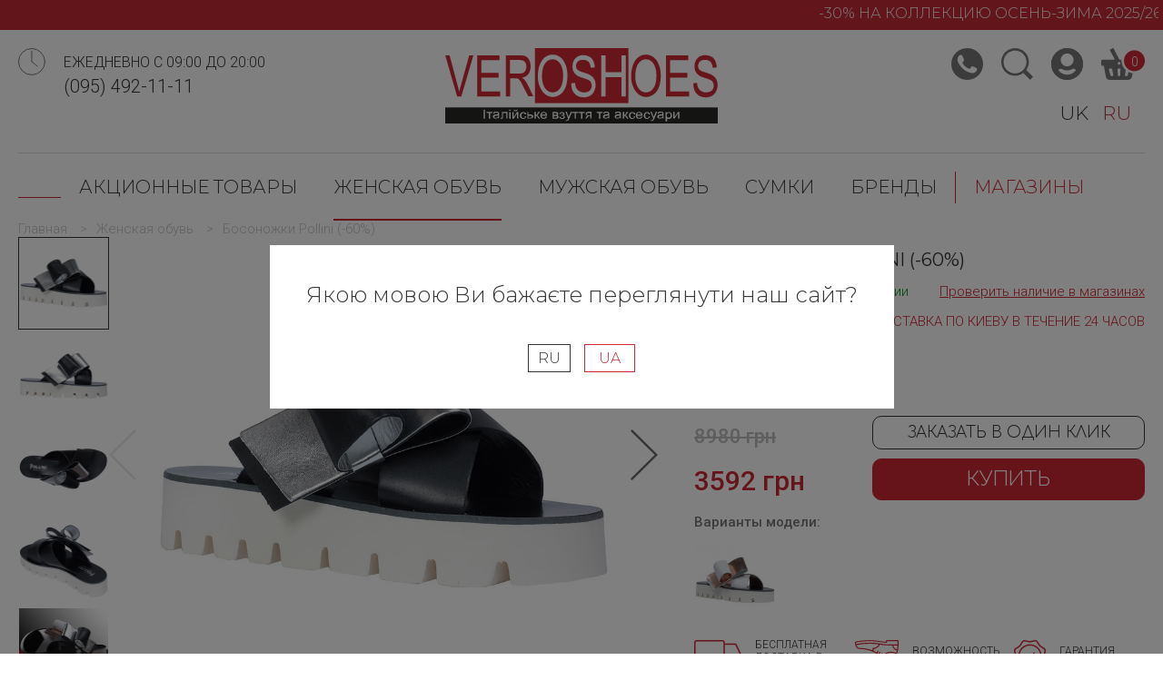

--- FILE ---
content_type: text/html; charset=utf-8
request_url: https://veroshoes.ua/zhenskaya-obuv/bosonozhki-pollini-2018
body_size: 24840
content:
<!--

--><!DOCTYPE html>
<html lang="ru-ru" dir="ltr">
<head>
	<!-- Google Tag Manager -->
	<script>(function(w,d,s,l,i){w[l]=w[l]||[];w[l].push({'gtm.start':
	new Date().getTime(),event:'gtm.js'});var f=d.getElementsByTagName(s)[0],
	j=d.createElement(s),dl=l!='dataLayer'?'&l='+l:'';j.async=true;j.src=
	'https://www.googletagmanager.com/gtm.js?id='+i+dl;f.parentNode.insertBefore(j,f);
	})(window,document,'script','dataLayer','GTM-KGGW5WV');</script>
	<!-- End Google Tag Manager -->

	<meta name="viewport" content="width=device-width, initial-scale=1.0" />
	<meta name="google-site-verification" content="RK_p3cLfhaY13fGavL74tnOmB1WYV19oigTp6m6WnjE" />
	<meta charset="utf-8" />
	<base href="https://veroshoes.ua/zhenskaya-obuv/bosonozhki-pollini-2018" />
	<meta name="description" content="Заказать Босоножки Pollini  (-60%) с доставкой в Киеве и по Украине ✔ Выгодные цены ✔ Отзывы ✔ Тест-драйв ✔ Гарантия ✔ Качество → Veroshoes" />
	<meta name="generator" content="Joomla! - Open Source Content Management" />
	<title>Босоножки Pollini  (-60%) купить ✈ в Киеве и по Украине 👍 Veroshoes</title>
	<link href="https://veroshoes.ua/zhenskaya-obuv/bosonozhki-pollini-2018" rel="canonical" />
	<link href="/templates/veroshoes/favicon.ico" rel="shortcut icon" type="image/vnd.microsoft.icon" />
	<link href="/components/com_virtuemart/assets/css/chosen.css?vmver=bbb41363" rel="stylesheet" />
	<link href="/components/com_virtuemart/assets/css/jquery.fancybox-1.3.4.css?vmver=bbb41363" rel="stylesheet" />
	<link href="/components/com_jcomments/tpl/default/style.css?v=3002" rel="stylesheet" />
	<link href="/media/mod_languages/css/template.css?ff4583e3f6f0b94f114915fc3644970b" rel="stylesheet" />
	<script src="/media/jui/js/jquery.min.js?ff4583e3f6f0b94f114915fc3644970b"></script>
	<script src="/media/jui/js/jquery-noconflict.js?ff4583e3f6f0b94f114915fc3644970b"></script>
	<script src="/media/jui/js/jquery-migrate.min.js?ff4583e3f6f0b94f114915fc3644970b"></script>
	<script src="/components/com_jcomments/js/jcomments-v2.3.js?v=12"></script>
	<script src="/components/com_jcomments/libraries/joomlatune/ajax.js?v=4"></script>
	<script src="/media/plg_captcha_recaptcha/js/recaptcha.min.js?ff4583e3f6f0b94f114915fc3644970b"></script>
	<script src="https://www.google.com/recaptcha/api.js?onload=JoomlaInitReCaptcha2&render=explicit&hl=ru-RU"></script>
	<script src="/components/com_virtuemart/assets/js/jquery-ui.min.js?vmver=1.9.2"></script>
	<script src="/components/com_virtuemart/assets/js/jquery.ui.autocomplete.html.js"></script>
	<script src="/components/com_virtuemart/assets/js/jquery.noconflict.js" async></script>
	<script src="/components/com_virtuemart/assets/js/vmsite.js?vmver=bbb41363"></script>
	<script src="/components/com_virtuemart/assets/js/chosen.jquery.min.js?vmver=bbb41363"></script>
	<script src="/components/com_virtuemart/assets/js/vmprices.js?vmver=bbb41363"></script>
	<script src="/components/com_virtuemart/assets/js/dynupdate.js?vmver=bbb41363"></script>
	<script src="/components/com_virtuemart/assets/js/fancybox/jquery.fancybox-1.3.4.pack.js?vmver=1.3.4"></script>
	<script>
//<![CDATA[ 
if (typeof Virtuemart === "undefined"){
	var Virtuemart = {};}
var vmSiteurl = 'https://veroshoes.ua/' ;
Virtuemart.vmSiteurl = vmSiteurl;
var vmLang = '&lang=ru';
Virtuemart.vmLang = vmLang; 
var vmLangTag = 'ru';
Virtuemart.vmLangTag = vmLangTag;
var Itemid = '&Itemid=122';
Virtuemart.addtocart_popup = "1" ; 
var usefancy = true; //]]>

	</script>

	<link rel="stylesheet" href="/templates/veroshoes/css/nekto-s.css?2026011502" type="text/css">
	<link rel="stylesheet" href="/templates/veroshoes/css/style.css?2026011502" type="text/css">
	<link rel="stylesheet" href="/templates/veroshoes/css/responsive.css?2026011502" type="text/css">
	<link rel="preconnect" href="https://fonts.googleapis.com">
	<link rel="preconnect" href="https://fonts.gstatic.com" crossorigin="">
	<link href="https://fonts.googleapis.com/css2?family=Montserrat:ital,wght@0,100..900;1,100..900&amp;display=swap" rel="stylesheet">
	<link href="https://fonts.googleapis.com/css?family=Roboto:100,100i,300,300i,400,400i,500,500i,700,700i,900,900i&amp;subset=cyrillic,cyrillic-ext,latin-ext" rel="stylesheet" type="text/css">
	<link href="https://fonts.googleapis.com/css?family=Comfortaa:300,400,700&amp;subset=cyrillic,cyrillic-ext,latin-ext" rel="stylesheet" type="text/css">
	<script type="text/javascript" src="/templates/veroshoes/js/veroshoes.js?2026011502"></script>
	<script type="text/javascript" src="/templates/veroshoes/js/3rd-party/jquery.inputmask.bundle.min.js"></script>
	<script type="text/javascript" src="/templates/veroshoes/js/3rd-party/instafeed.min.js"></script>
	<script type="text/javascript" src="/templates/veroshoes/js/3rd-party/wNumb.js"></script>
	<script type="text/javascript" src="/templates/veroshoes/js/3rd-party/noUiSlider-13.1.4/nouislider.min.js"></script>
	<link rel="stylesheet" href="/templates/veroshoes/js/3rd-party/noUiSlider-13.1.4/nouislider.css?2026011502" type="text/css">
	
		
</head>
<body class="will-display-special site com_virtuemart controller- view-productdetails no-layout no-task itemid-122 ">
<!-- Google Tag Manager (noscript) -->
<noscript><iframe src="https://www.googletagmanager.com/ns.html?id=GTM-KGGW5WV"
height="0" width="0" style="display:none;visibility:hidden"></iframe></noscript>
<!-- End Google Tag Manager (noscript) -->

<script type="application/ld+json">
{
  "@context": "https://schema.org",
  "@type": "Organization",
  "url": "https://veroshoes.ua/",
  "logo": "https://veroshoes.ua/images/VeroShoes-logo.png"
}
</script>
<div class="informer">
	
	<div class="close">×</div>
</div>
<div class="ticker">
	
<div class="custom module-id-95"  >
	<input type="hidden" class="module-id" value="95">
	<ul>
<li><marquee>-30% на коллекцию осень-зима 2025/26</marquee></li>
</ul></div>

</div>
<header class="main-width" role="banner">

	<div class="first-row">
		<div class="left-box">
			<div class="mob-menu-icon mobile-only">
				<svg version="1.1" class="header-icons" xmlns="http://www.w3.org/2000/svg" xmlns:xlink="http://www.w3.org/1999/xlink" x="0px" y="0px" viewBox="0 0 26 22.9" enable-background="new 0 0 26 22.9" xml:space="preserve">
<g>
	
		<line fill="none" stroke="#777777" stroke-width="2" stroke-linecap="round" stroke-linejoin="round" stroke-miterlimit="10" x1="1" y1="1" x2="25" y2="1"/>
	
		<line fill="none" stroke="#777777" stroke-width="2" stroke-linecap="round" stroke-linejoin="round" stroke-miterlimit="10" x1="1" y1="11.4" x2="25" y2="11.4"/>
	
		<line fill="none" stroke="#777777" stroke-width="2" stroke-linecap="round" stroke-linejoin="round" stroke-miterlimit="10" x1="1" y1="21.9" x2="25" y2="21.9"/>
</g>
</svg>
				<div class="cross">&times;</div>
			</div>
			
		</div>
		<div class="logo">
			<a href="/"><svg version="1.1" xmlns="http://www.w3.org/2000/svg" xmlns:xlink="http://www.w3.org/1999/xlink" x="0px" y="0px" viewBox="0 0 151 41.8" enable-background="new 0 0 151 41.8" xml:space="preserve">
<g>
	<rect y="32.9" fill="#292927" width="151" height="8.9"/>
	<g>
		<rect x="49.7" fill="#CF2834" width="51.8" height="30.5"/>
		<path fill="#CF2834" d="M6.6,26.8L0,4h2.4l4.4,16.5c0.4,1.3,0.7,2.6,0.9,3.7C8,23,8.4,21.8,8.7,20.6L13.3,4h2.3L8.9,26.8H6.6z"/>
		<path fill="#CF2834" d="M17.7,26.8V4h12.4v2.7H20v7h9.5v2.7H20v7.7h10.5v2.7H17.7z"/>
		<path fill="#CF2834" d="M33.6,26.8V4h7.6c1.5,0,2.7,0.2,3.5,0.6c0.8,0.4,1.4,1.1,1.9,2.2c0.5,1,0.7,2.2,0.7,3.4
			c0,1.6-0.4,3-1.2,4.1c-0.8,1.1-2,1.8-3.6,2.1c0.6,0.4,1.1,0.8,1.4,1.1c0.7,0.8,1.3,1.8,1.9,3l3,6.2h-2.8L43.6,22
			c-0.7-1.4-1.2-2.4-1.6-3.1c-0.4-0.7-0.8-1.2-1.1-1.5c-0.3-0.3-0.7-0.5-1-0.6c-0.3-0.1-0.7-0.1-1.3-0.1h-2.6v10.1H33.6z M35.9,14.1
			h4.9c1,0,1.8-0.1,2.4-0.4c0.6-0.3,1-0.7,1.3-1.4c0.3-0.6,0.5-1.3,0.5-2c0-1.1-0.3-2-0.9-2.7c-0.6-0.7-1.5-1-2.8-1h-5.4V14.1z"/>
		<g>
			<path fill="#FFFFFF" d="M51.3,15.7c0-3.8,0.8-6.7,2.3-8.9c1.5-2.1,3.5-3.2,5.9-3.2c1.6,0,3,0.5,4.3,1.5c1.3,1,2.2,2.4,2.9,4.2
				c0.7,1.8,1,3.8,1,6.1c0,2.3-0.3,4.4-1,6.2c-0.7,1.8-1.7,3.2-3,4.1c-1.3,0.9-2.7,1.4-4.1,1.4c-1.6,0-3-0.5-4.3-1.6
				c-1.3-1-2.2-2.4-2.9-4.2C51.6,19.6,51.3,17.7,51.3,15.7z M53.6,15.7c0,2.7,0.6,4.9,1.7,6.5c1.1,1.6,2.5,2.4,4.2,2.4
				c1.7,0,3.1-0.8,4.2-2.4c1.1-1.6,1.6-3.9,1.6-6.8c0-1.9-0.2-3.5-0.7-4.9c-0.5-1.4-1.2-2.5-2.1-3.2c-0.9-0.8-1.9-1.1-3-1.1
				c-1.6,0-3,0.7-4.1,2.2C54.2,9.9,53.6,12.3,53.6,15.7z"/>
			<path fill="#FFFFFF" d="M69.8,19.5l2.1-0.2c0.1,1.1,0.3,2.1,0.7,2.8c0.4,0.7,0.9,1.3,1.7,1.8c0.8,0.5,1.7,0.7,2.6,0.7
				c0.9,0,1.6-0.2,2.3-0.5c0.7-0.3,1.2-0.8,1.5-1.4c0.3-0.6,0.5-1.2,0.5-1.9c0-0.7-0.2-1.3-0.5-1.9c-0.3-0.5-0.8-1-1.5-1.3
				c-0.5-0.2-1.5-0.6-3-1.1c-1.6-0.5-2.7-1-3.3-1.4c-0.8-0.6-1.4-1.3-1.8-2.1c-0.4-0.8-0.6-1.8-0.6-2.8c0-1.1,0.2-2.2,0.7-3.2
				c0.5-1,1.2-1.8,2.1-2.3c0.9-0.5,2-0.8,3.1-0.8c1.3,0,2.4,0.3,3.4,0.8c1,0.5,1.7,1.3,2.2,2.4c0.5,1.1,0.8,2.3,0.8,3.6l-2.2,0.2
				c-0.1-1.4-0.5-2.5-1.2-3.3c-0.7-0.7-1.7-1.1-3-1.1c-1.4,0-2.4,0.3-3,1c-0.6,0.7-0.9,1.5-0.9,2.4c0,0.8,0.2,1.5,0.7,2
				c0.4,0.5,1.6,1.1,3.4,1.6c1.8,0.6,3.1,1,3.8,1.5c1,0.6,1.7,1.4,2.2,2.3c0.5,0.9,0.7,2,0.7,3.2c0,1.2-0.3,2.4-0.8,3.4
				c-0.5,1.1-1.3,1.9-2.2,2.5c-1,0.6-2.1,0.9-3.3,0.9c-1.5,0-2.8-0.3-3.9-0.9c-1-0.6-1.9-1.5-2.5-2.7C70.1,22.4,69.8,21,69.8,19.5z"
				/>
			<path fill="#FFFFFF" d="M86.5,26.8V4h2.3v9.3h8.9V4h2.3v22.8h-2.3V16.1h-8.9v10.7H86.5z"/>
		</g>
		<path fill="#CF2834" d="M103,15.7c0-3.8,0.8-6.7,2.3-8.9c1.5-2.1,3.5-3.2,5.9-3.2c1.6,0,3,0.5,4.3,1.5c1.3,1,2.2,2.4,2.9,4.2
			c0.7,1.8,1,3.8,1,6.1c0,2.3-0.3,4.4-1,6.2c-0.7,1.8-1.7,3.2-3,4.1c-1.3,0.9-2.7,1.4-4.1,1.4c-1.6,0-3-0.5-4.3-1.6
			c-1.3-1-2.2-2.4-2.9-4.2C103.3,19.6,103,17.7,103,15.7z M105.3,15.7c0,2.7,0.6,4.9,1.7,6.5c1.1,1.6,2.5,2.4,4.2,2.4
			c1.7,0,3.1-0.8,4.2-2.4c1.1-1.6,1.6-3.9,1.6-6.8c0-1.9-0.2-3.5-0.7-4.9c-0.5-1.4-1.2-2.5-2.1-3.2c-0.9-0.8-1.9-1.1-3-1.1
			c-1.6,0-3,0.7-4.1,2.2C105.9,9.9,105.3,12.3,105.3,15.7z"/>
		<path fill="#CF2834" d="M122.3,26.8V4h12.4v2.7h-10.1v7h9.5v2.7h-9.5v7.7h10.5v2.7H122.3z"/>
		<path fill="#CF2834" d="M137.4,19.5l2.1-0.2c0.1,1.1,0.3,2.1,0.7,2.8c0.4,0.7,0.9,1.3,1.7,1.8c0.8,0.5,1.7,0.7,2.6,0.7
			c0.9,0,1.6-0.2,2.3-0.5c0.7-0.3,1.2-0.8,1.5-1.4c0.3-0.6,0.5-1.2,0.5-1.9c0-0.7-0.2-1.3-0.5-1.9c-0.3-0.5-0.8-1-1.5-1.3
			c-0.5-0.2-1.5-0.6-3-1.1c-1.6-0.5-2.7-1-3.3-1.4c-0.8-0.6-1.4-1.3-1.8-2.1c-0.4-0.8-0.6-1.8-0.6-2.8c0-1.1,0.2-2.2,0.7-3.2
			c0.5-1,1.2-1.8,2.1-2.3c0.9-0.5,2-0.8,3.1-0.8c1.3,0,2.4,0.3,3.4,0.8c1,0.5,1.7,1.3,2.2,2.4c0.5,1.1,0.8,2.3,0.8,3.6l-2.2,0.2
			c-0.1-1.4-0.5-2.5-1.2-3.3c-0.7-0.7-1.7-1.1-3-1.1c-1.4,0-2.4,0.3-3,1c-0.6,0.7-0.9,1.5-0.9,2.4c0,0.8,0.2,1.5,0.7,2
			c0.4,0.5,1.6,1.1,3.4,1.6c1.8,0.6,3.1,1,3.8,1.5c1,0.6,1.7,1.4,2.2,2.3c0.5,0.9,0.7,2,0.7,3.2c0,1.2-0.3,2.4-0.8,3.4
			c-0.5,1.1-1.3,1.9-2.2,2.5c-1,0.6-2.1,0.9-3.3,0.9c-1.5,0-2.8-0.3-3.9-0.9c-1-0.6-1.9-1.5-2.5-2.7C137.8,22.4,137.4,21,137.4,19.5
			z"/>
	</g>
	<g>
		<path fill="#FFFFFF" d="M21.3,39.1v-5H22v5H21.3z"/>
		<path fill="#FFFFFF" d="M22.9,35.4h3.3V36h-1.3v3.1h-0.7V36h-1.3V35.4z"/>
		<path fill="#FFFFFF" d="M29.3,38.6c-0.3,0.2-0.5,0.3-0.7,0.4c-0.2,0.1-0.5,0.1-0.8,0.1c-0.4,0-0.8-0.1-1-0.3
			c-0.2-0.2-0.4-0.4-0.4-0.8c0-0.2,0-0.3,0.1-0.5c0.1-0.1,0.2-0.3,0.4-0.4c0.1-0.1,0.3-0.2,0.5-0.2c0.1,0,0.3-0.1,0.6-0.1
			c0.5-0.1,1-0.1,1.2-0.2c0-0.1,0-0.1,0-0.2c0-0.3-0.1-0.4-0.2-0.5c-0.2-0.1-0.4-0.2-0.8-0.2c-0.3,0-0.6,0.1-0.7,0.2
			c-0.2,0.1-0.3,0.3-0.3,0.5l-0.7-0.1c0.1-0.3,0.2-0.5,0.3-0.6c0.1-0.2,0.3-0.3,0.6-0.4c0.3-0.1,0.6-0.1,0.9-0.1
			c0.3,0,0.6,0,0.8,0.1c0.2,0.1,0.4,0.2,0.5,0.3c0.1,0.1,0.2,0.3,0.2,0.4c0,0.1,0,0.3,0,0.6v0.8c0,0.6,0,0.9,0,1.1
			c0,0.2,0.1,0.3,0.2,0.4h-0.7C29.4,39,29.3,38.8,29.3,38.6z M29.3,37.3c-0.2,0.1-0.6,0.2-1.1,0.2c-0.3,0-0.5,0.1-0.6,0.1
			c-0.1,0-0.2,0.1-0.3,0.2c-0.1,0.1-0.1,0.2-0.1,0.3c0,0.2,0.1,0.3,0.2,0.4c0.1,0.1,0.3,0.2,0.6,0.2c0.3,0,0.5-0.1,0.7-0.2
			c0.2-0.1,0.4-0.2,0.5-0.4c0.1-0.1,0.1-0.3,0.1-0.6V37.3z"/>
		<path fill="#FFFFFF" d="M31.3,35.4h3.2v3.6h-0.7V36H32v1.8c0,0.4,0,0.7,0,0.8c0,0.1-0.1,0.3-0.2,0.4c-0.1,0.1-0.3,0.2-0.6,0.2
			c-0.2,0-0.3,0-0.5,0v-0.5h0.3c0.1,0,0.2,0,0.3,0c0.1,0,0.1-0.1,0.1-0.1c0-0.1,0-0.2,0-0.6V35.4z"/>
		<path fill="#FFFFFF" d="M35.5,34.8v-0.7h0.7v0.7H35.5z M35.5,39.1v-3.6h0.7v3.6H35.5z"/>
		<path fill="#FFFFFF" d="M37.2,35.4h0.7v2.8l1.9-2.8h0.7v3.6h-0.7v-2.8L38,39.1h-0.7V35.4z M39.6,34.1h0.5c0,0.3-0.2,0.5-0.3,0.7
			c-0.2,0.2-0.4,0.2-0.8,0.2c-0.3,0-0.6-0.1-0.8-0.2c-0.2-0.2-0.3-0.4-0.3-0.7h0.5c0,0.2,0.1,0.3,0.2,0.3c0.1,0.1,0.2,0.1,0.4,0.1
			c0.2,0,0.4,0,0.5-0.1C39.5,34.3,39.6,34.2,39.6,34.1z"/>
		<path fill="#FFFFFF" d="M44.2,37.8l0.7,0.1c-0.1,0.4-0.3,0.7-0.6,1c-0.3,0.2-0.7,0.4-1.1,0.4c-0.5,0-1-0.2-1.3-0.5
			c-0.3-0.3-0.5-0.8-0.5-1.4c0-0.4,0.1-0.7,0.2-1c0.1-0.3,0.4-0.5,0.7-0.7c0.3-0.1,0.6-0.2,1-0.2c0.4,0,0.8,0.1,1.1,0.3
			c0.3,0.2,0.5,0.5,0.5,0.9l-0.7,0.1c-0.1-0.2-0.2-0.4-0.3-0.6c-0.2-0.1-0.4-0.2-0.6-0.2c-0.3,0-0.6,0.1-0.8,0.3
			c-0.2,0.2-0.3,0.6-0.3,1.1c0,0.5,0.1,0.8,0.3,1.1c0.2,0.2,0.5,0.3,0.8,0.3c0.3,0,0.5-0.1,0.7-0.2C44,38.3,44.2,38.1,44.2,37.8z"/>
		<path fill="#FFFFFF" d="M45.4,35.4h0.7v1.4H47c0.6,0,1,0.1,1.3,0.3c0.3,0.2,0.5,0.5,0.5,0.8c0,0.3-0.1,0.6-0.4,0.8
			c-0.3,0.2-0.7,0.3-1.2,0.3h-1.7V35.4z M46.1,38.6h0.7c0.4,0,0.7,0,0.9-0.1c0.2-0.1,0.3-0.2,0.3-0.4c0-0.2-0.1-0.3-0.2-0.4
			c-0.1-0.1-0.4-0.2-0.9-0.2h-0.8V38.6z"/>
		<path fill="#FFFFFF" d="M49.5,35.4h0.7V37c0.2,0,0.4,0,0.5-0.1c0.1-0.1,0.2-0.3,0.4-0.7c0.1-0.3,0.2-0.5,0.3-0.6
			c0.1-0.1,0.2-0.2,0.3-0.2c0.1,0,0.3,0,0.5,0h0.1V36l-0.2,0c-0.2,0-0.3,0-0.3,0.1c-0.1,0.1-0.1,0.2-0.2,0.4
			c-0.1,0.2-0.2,0.4-0.3,0.5c-0.1,0.1-0.2,0.2-0.4,0.3c0.3,0.1,0.6,0.3,0.9,0.7l0.7,1.1h-0.7L51,38c-0.1-0.2-0.3-0.4-0.4-0.4
			c-0.1-0.1-0.2-0.1-0.4-0.1v1.7h-0.7V35.4z"/>
		<path fill="#FFFFFF" d="M55.7,37.9l0.7,0.1c-0.1,0.4-0.3,0.7-0.6,0.9c-0.3,0.2-0.7,0.3-1.2,0.3c-0.6,0-1.1-0.2-1.4-0.5
			c-0.3-0.3-0.5-0.8-0.5-1.4c0-0.6,0.2-1.1,0.5-1.4c0.3-0.3,0.8-0.5,1.4-0.5c0.5,0,1,0.2,1.3,0.5c0.3,0.3,0.5,0.8,0.5,1.4
			c0,0,0,0.1,0,0.2h-3c0,0.4,0.2,0.7,0.4,0.9c0.2,0.2,0.5,0.3,0.8,0.3c0.2,0,0.5-0.1,0.6-0.2C55.5,38.4,55.6,38.2,55.7,37.9z
			 M53.5,36.9h2.2c0-0.3-0.1-0.5-0.3-0.7c-0.2-0.2-0.5-0.4-0.8-0.4c-0.3,0-0.6,0.1-0.8,0.3C53.6,36.3,53.5,36.6,53.5,36.9z"/>
		<path fill="#FFFFFF" d="M59.4,35.4H61c0.4,0,0.7,0,0.9,0.1c0.2,0.1,0.3,0.2,0.5,0.3c0.1,0.2,0.2,0.3,0.2,0.6c0,0.2,0,0.3-0.1,0.5
			c-0.1,0.1-0.2,0.2-0.4,0.3c0.2,0.1,0.3,0.2,0.5,0.3c0.1,0.2,0.2,0.3,0.2,0.6c0,0.3-0.2,0.6-0.4,0.8c-0.2,0.2-0.6,0.3-1.1,0.3h-1.8
			V35.4z M60.1,37h0.7c0.3,0,0.5,0,0.6,0c0.1,0,0.2-0.1,0.3-0.2c0.1-0.1,0.1-0.2,0.1-0.3c0-0.2-0.1-0.3-0.2-0.4
			C61.5,36,61.2,36,60.9,36h-0.7V37z M60.1,38.6H61c0.4,0,0.7,0,0.8-0.1c0.1-0.1,0.2-0.2,0.2-0.4c0-0.1,0-0.2-0.1-0.3
			c-0.1-0.1-0.2-0.2-0.3-0.2c-0.1,0-0.3,0-0.6,0h-0.8V38.6z"/>
		<path fill="#FFFFFF" d="M64.3,37.4V37c0.3,0,0.5,0,0.6,0c0.1,0,0.2-0.1,0.3-0.2c0.1-0.1,0.1-0.2,0.1-0.3c0-0.2-0.1-0.3-0.2-0.4
			c-0.1-0.1-0.3-0.1-0.5-0.1c-0.4,0-0.7,0.2-0.8,0.6l-0.6-0.1c0.2-0.7,0.7-1,1.5-1c0.4,0,0.8,0.1,1,0.3c0.2,0.2,0.4,0.5,0.4,0.8
			c0,0.3-0.2,0.5-0.5,0.7c0.2,0.1,0.4,0.2,0.5,0.4c0.1,0.2,0.2,0.3,0.2,0.5c0,0.3-0.1,0.6-0.4,0.8c-0.3,0.2-0.6,0.3-1.1,0.3
			c-0.9,0-1.4-0.4-1.6-1.1l0.6-0.1c0.1,0.2,0.2,0.4,0.4,0.5c0.2,0.1,0.4,0.2,0.6,0.2c0.2,0,0.4-0.1,0.6-0.2c0.2-0.1,0.2-0.3,0.2-0.5
			c0-0.1,0-0.3-0.1-0.4c-0.1-0.1-0.2-0.2-0.3-0.2c-0.1,0-0.3,0-0.6,0C64.5,37.4,64.4,37.4,64.3,37.4z"/>
		<path fill="#FFFFFF" d="M66.9,40.5l-0.1-0.6c0.1,0,0.3,0.1,0.4,0.1c0.2,0,0.3,0,0.4-0.1c0.1,0,0.2-0.1,0.2-0.2
			c0-0.1,0.1-0.2,0.2-0.5c0,0,0-0.1,0.1-0.2l-1.5-3.7h0.7l0.8,2.1c0.1,0.3,0.2,0.5,0.3,0.8c0.1-0.3,0.2-0.6,0.3-0.8l0.9-2.1h0.7
			l-1.5,3.7c-0.2,0.4-0.3,0.7-0.4,0.8c-0.1,0.2-0.3,0.4-0.4,0.4c-0.2,0.1-0.3,0.1-0.6,0.1C67.2,40.6,67.1,40.5,66.9,40.5z"/>
		<path fill="#FFFFFF" d="M70.4,35.4h3.3V36h-1.3v3.1h-0.7V36h-1.3V35.4z"/>
		<path fill="#FFFFFF" d="M74,35.4h3.3V36H76v3.1h-0.7V36H74V35.4z"/>
		<path fill="#FFFFFF" d="M81.1,35.4v3.6h-0.7v-1.4H80c-0.2,0-0.4,0-0.5,0.1c-0.1,0.1-0.3,0.2-0.5,0.5l-0.6,0.8h-0.8l0.7-1
			c0.2-0.3,0.4-0.5,0.7-0.5c-0.4,0-0.7-0.2-0.9-0.4c-0.2-0.2-0.3-0.4-0.3-0.7c0-0.3,0.1-0.6,0.4-0.8c0.2-0.2,0.6-0.3,1.1-0.3H81.1z
			 M80.4,36h-1c-0.4,0-0.7,0.1-0.8,0.2c-0.1,0.1-0.2,0.2-0.2,0.4c0,0.2,0.1,0.4,0.3,0.5c0.2,0.1,0.5,0.2,0.9,0.2h0.8V36z"/>
		<path fill="#FFFFFF" d="M83.9,35.4h3.3V36h-1.3v3.1h-0.7V36h-1.3V35.4z"/>
		<path fill="#FFFFFF" d="M90.3,38.6c-0.3,0.2-0.5,0.3-0.7,0.4c-0.2,0.1-0.5,0.1-0.8,0.1c-0.4,0-0.8-0.1-1-0.3
			c-0.2-0.2-0.4-0.4-0.4-0.8c0-0.2,0-0.3,0.1-0.5c0.1-0.1,0.2-0.3,0.4-0.4c0.1-0.1,0.3-0.2,0.5-0.2c0.1,0,0.3-0.1,0.6-0.1
			c0.5-0.1,1-0.1,1.2-0.2c0-0.1,0-0.1,0-0.2c0-0.3-0.1-0.4-0.2-0.5c-0.2-0.1-0.4-0.2-0.8-0.2c-0.3,0-0.6,0.1-0.7,0.2
			c-0.2,0.1-0.3,0.3-0.3,0.5l-0.7-0.1c0.1-0.3,0.2-0.5,0.3-0.6c0.1-0.2,0.3-0.3,0.6-0.4c0.3-0.1,0.6-0.1,0.9-0.1
			c0.3,0,0.6,0,0.8,0.1c0.2,0.1,0.4,0.2,0.5,0.3c0.1,0.1,0.2,0.3,0.2,0.4c0,0.1,0,0.3,0,0.6v0.8c0,0.6,0,0.9,0,1.1
			c0,0.2,0.1,0.3,0.2,0.4h-0.7C90.4,39,90.3,38.8,90.3,38.6z M90.3,37.3c-0.2,0.1-0.6,0.2-1.1,0.2c-0.3,0-0.5,0.1-0.6,0.1
			c-0.1,0-0.2,0.1-0.3,0.2c-0.1,0.1-0.1,0.2-0.1,0.3c0,0.2,0.1,0.3,0.2,0.4c0.1,0.1,0.3,0.2,0.6,0.2c0.3,0,0.5-0.1,0.7-0.2
			c0.2-0.1,0.4-0.2,0.5-0.4c0.1-0.1,0.1-0.3,0.1-0.6V37.3z"/>
		<path fill="#FFFFFF" d="M96.8,38.6c-0.3,0.2-0.5,0.3-0.7,0.4c-0.2,0.1-0.5,0.1-0.8,0.1c-0.4,0-0.8-0.1-1-0.3
			c-0.2-0.2-0.4-0.4-0.4-0.8c0-0.2,0-0.3,0.1-0.5c0.1-0.1,0.2-0.3,0.4-0.4c0.1-0.1,0.3-0.2,0.5-0.2c0.1,0,0.3-0.1,0.6-0.1
			c0.5-0.1,1-0.1,1.2-0.2c0-0.1,0-0.1,0-0.2c0-0.3-0.1-0.4-0.2-0.5c-0.2-0.1-0.4-0.2-0.8-0.2c-0.3,0-0.6,0.1-0.7,0.2
			c-0.2,0.1-0.3,0.3-0.3,0.5l-0.7-0.1c0.1-0.3,0.2-0.5,0.3-0.6c0.1-0.2,0.3-0.3,0.6-0.4c0.3-0.1,0.6-0.1,0.9-0.1
			c0.3,0,0.6,0,0.8,0.1c0.2,0.1,0.4,0.2,0.5,0.3c0.1,0.1,0.2,0.3,0.2,0.4c0,0.1,0,0.3,0,0.6v0.8c0,0.6,0,0.9,0,1.1
			c0,0.2,0.1,0.3,0.2,0.4h-0.7C96.9,39,96.8,38.8,96.8,38.6z M96.7,37.3c-0.2,0.1-0.6,0.2-1.1,0.2c-0.3,0-0.5,0.1-0.6,0.1
			c-0.1,0-0.2,0.1-0.3,0.2c-0.1,0.1-0.1,0.2-0.1,0.3c0,0.2,0.1,0.3,0.2,0.4c0.1,0.1,0.3,0.2,0.6,0.2c0.3,0,0.5-0.1,0.7-0.2
			c0.2-0.1,0.4-0.2,0.5-0.4c0.1-0.1,0.1-0.3,0.1-0.6V37.3z"/>
		<path fill="#FFFFFF" d="M98.5,35.4h0.7V37c0.2,0,0.4,0,0.5-0.1c0.1-0.1,0.2-0.3,0.4-0.7c0.1-0.3,0.2-0.5,0.3-0.6
			c0.1-0.1,0.2-0.2,0.3-0.2c0.1,0,0.3,0,0.5,0h0.1V36l-0.2,0c-0.2,0-0.3,0-0.3,0.1c-0.1,0.1-0.1,0.2-0.2,0.4
			c-0.1,0.2-0.2,0.4-0.3,0.5c-0.1,0.1-0.2,0.2-0.4,0.3c0.3,0.1,0.6,0.3,0.9,0.7l0.7,1.1h-0.7L99.9,38c-0.1-0.2-0.3-0.4-0.4-0.4
			c-0.1-0.1-0.2-0.1-0.4-0.1v1.7h-0.7V35.4z"/>
		<path fill="#FFFFFF" d="M104.6,37.8l0.7,0.1c-0.1,0.4-0.3,0.7-0.6,1c-0.3,0.2-0.7,0.4-1.1,0.4c-0.5,0-1-0.2-1.3-0.5
			c-0.3-0.3-0.5-0.8-0.5-1.4c0-0.4,0.1-0.7,0.2-1c0.1-0.3,0.4-0.5,0.7-0.7c0.3-0.1,0.6-0.2,1-0.2c0.4,0,0.8,0.1,1.1,0.3
			c0.3,0.2,0.5,0.5,0.5,0.9l-0.7,0.1c-0.1-0.2-0.2-0.4-0.3-0.6c-0.2-0.1-0.4-0.2-0.6-0.2c-0.3,0-0.6,0.1-0.8,0.3
			c-0.2,0.2-0.3,0.6-0.3,1.1c0,0.5,0.1,0.8,0.3,1.1c0.2,0.2,0.5,0.3,0.8,0.3c0.3,0,0.5-0.1,0.7-0.2
			C104.4,38.3,104.5,38.1,104.6,37.8z"/>
		<path fill="#FFFFFF" d="M108.6,37.9l0.7,0.1c-0.1,0.4-0.3,0.7-0.6,0.9c-0.3,0.2-0.7,0.3-1.2,0.3c-0.6,0-1.1-0.2-1.4-0.5
			c-0.3-0.3-0.5-0.8-0.5-1.4c0-0.6,0.2-1.1,0.5-1.4c0.3-0.3,0.8-0.5,1.4-0.5c0.5,0,1,0.2,1.3,0.5c0.3,0.3,0.5,0.8,0.5,1.4
			c0,0,0,0.1,0,0.2h-3c0,0.4,0.2,0.7,0.4,0.9c0.2,0.2,0.5,0.3,0.8,0.3c0.2,0,0.5-0.1,0.6-0.2C108.3,38.4,108.5,38.2,108.6,37.9z
			 M106.3,36.9h2.2c0-0.3-0.1-0.5-0.3-0.7c-0.2-0.2-0.5-0.4-0.8-0.4c-0.3,0-0.6,0.1-0.8,0.3C106.5,36.3,106.4,36.6,106.3,36.9z"/>
		<path fill="#FFFFFF" d="M112.8,37.8l0.7,0.1c-0.1,0.4-0.3,0.7-0.6,1c-0.3,0.2-0.7,0.4-1.1,0.4c-0.5,0-1-0.2-1.3-0.5
			c-0.3-0.3-0.5-0.8-0.5-1.4c0-0.4,0.1-0.7,0.2-1c0.1-0.3,0.4-0.5,0.7-0.7c0.3-0.1,0.6-0.2,1-0.2c0.4,0,0.8,0.1,1.1,0.3
			c0.3,0.2,0.5,0.5,0.5,0.9l-0.7,0.1c-0.1-0.2-0.2-0.4-0.3-0.6c-0.2-0.1-0.4-0.2-0.6-0.2c-0.3,0-0.6,0.1-0.8,0.3
			c-0.2,0.2-0.3,0.6-0.3,1.1c0,0.5,0.1,0.8,0.3,1.1c0.2,0.2,0.5,0.3,0.8,0.3c0.3,0,0.5-0.1,0.7-0.2
			C112.6,38.3,112.7,38.1,112.8,37.8z"/>
		<path fill="#FFFFFF" d="M114,40.5l-0.1-0.6c0.1,0,0.3,0.1,0.4,0.1c0.2,0,0.3,0,0.4-0.1c0.1,0,0.2-0.1,0.2-0.2
			c0-0.1,0.1-0.2,0.2-0.5c0,0,0-0.1,0.1-0.2l-1.5-3.7h0.7l0.8,2.1c0.1,0.3,0.2,0.5,0.3,0.8c0.1-0.3,0.2-0.6,0.3-0.8l0.9-2.1h0.7
			l-1.5,3.7c-0.2,0.4-0.3,0.7-0.4,0.8c-0.1,0.2-0.3,0.4-0.4,0.4c-0.2,0.1-0.3,0.1-0.6,0.1C114.3,40.6,114.1,40.5,114,40.5z"/>
		<path fill="#FFFFFF" d="M120.4,38.6c-0.3,0.2-0.5,0.3-0.7,0.4c-0.2,0.1-0.5,0.1-0.8,0.1c-0.4,0-0.8-0.1-1-0.3
			c-0.2-0.2-0.4-0.4-0.4-0.8c0-0.2,0-0.3,0.1-0.5c0.1-0.1,0.2-0.3,0.4-0.4c0.1-0.1,0.3-0.2,0.5-0.2c0.1,0,0.3-0.1,0.6-0.1
			c0.5-0.1,1-0.1,1.2-0.2c0-0.1,0-0.1,0-0.2c0-0.3-0.1-0.4-0.2-0.5c-0.2-0.1-0.4-0.2-0.8-0.2c-0.3,0-0.6,0.1-0.7,0.2
			c-0.2,0.1-0.3,0.3-0.3,0.5l-0.7-0.1c0.1-0.3,0.2-0.5,0.3-0.6c0.1-0.2,0.3-0.3,0.6-0.4c0.3-0.1,0.6-0.1,0.9-0.1
			c0.3,0,0.6,0,0.8,0.1c0.2,0.1,0.4,0.2,0.5,0.3c0.1,0.1,0.2,0.3,0.2,0.4c0,0.1,0,0.3,0,0.6v0.8c0,0.6,0,0.9,0,1.1
			c0,0.2,0.1,0.3,0.2,0.4h-0.7C120.5,39,120.4,38.8,120.4,38.6z M120.4,37.3c-0.2,0.1-0.6,0.2-1.1,0.2c-0.3,0-0.5,0.1-0.6,0.1
			c-0.1,0-0.2,0.1-0.3,0.2c-0.1,0.1-0.1,0.2-0.1,0.3c0,0.2,0.1,0.3,0.2,0.4c0.1,0.1,0.3,0.2,0.6,0.2c0.3,0,0.5-0.1,0.7-0.2
			c0.2-0.1,0.4-0.2,0.5-0.4c0.1-0.1,0.1-0.3,0.1-0.6V37.3z"/>
		<path fill="#FFFFFF" d="M122.1,40.5v-5h0.6v0.5c0.1-0.2,0.3-0.3,0.5-0.4c0.2-0.1,0.4-0.1,0.7-0.1c0.3,0,0.6,0.1,0.9,0.2
			c0.3,0.2,0.5,0.4,0.6,0.7c0.1,0.3,0.2,0.6,0.2,1c0,0.4-0.1,0.7-0.2,1c-0.1,0.3-0.4,0.5-0.6,0.7c-0.3,0.2-0.6,0.2-0.9,0.2
			c-0.2,0-0.4,0-0.6-0.1c-0.2-0.1-0.3-0.2-0.4-0.3v1.8H122.1z M122.7,37.3c0,0.5,0.1,0.8,0.3,1c0.2,0.2,0.5,0.3,0.8,0.3
			c0.3,0,0.6-0.1,0.8-0.3c0.2-0.2,0.3-0.6,0.3-1.1c0-0.5-0.1-0.8-0.3-1c-0.2-0.2-0.5-0.3-0.8-0.3c-0.3,0-0.5,0.1-0.8,0.4
			C122.8,36.5,122.7,36.8,122.7,37.3z"/>
		<path fill="#FFFFFF" d="M126.4,35.4h0.7v2.8l1.9-2.8h0.7v3.6H129v-2.8l-1.9,2.8h-0.7V35.4z"/>
	</g>
</g>
</svg></a>
		</div>
		<div class="right-box">
			<div class="call-back">
				<svg version="1.1" class="header-icons" xmlns="http://www.w3.org/2000/svg" xmlns:xlink="http://www.w3.org/1999/xlink" x="0px" y="0px" viewBox="0 0 23.2 23.2" enable-background="new 0 0 23.2 23.2" xml:space="preserve">
<g>
	<circle fill="#777777" cx="11.6" cy="11.6" r="11.6"/>
	<path fill="#FFFFFF" d="M8.1,5.6C7.9,5.1,7.6,5.1,7.3,5C7.1,5,6.9,5,6.7,5C6.4,5,6.1,5.1,5.7,5.5C5.4,5.8,4.5,6.7,4.5,8.4
		c0,1.7,1.3,3.4,1.4,3.6c0.2,0.2,2.4,3.9,6,5.3c2.9,1.2,3.5,0.9,4.2,0.9c0.6-0.1,2.1-0.8,2.4-1.7c0.3-0.8,0.3-1.5,0.2-1.7
		c-0.1-0.1-0.3-0.2-0.7-0.4c-0.3-0.2-2.1-1-2.4-1.1c-0.3-0.1-0.6-0.2-0.8,0.2c-0.2,0.3-0.9,1.1-1.1,1.4c-0.2,0.2-0.4,0.3-0.8,0.1
		c-0.3-0.2-1.5-0.5-2.8-1.7c-1-0.9-1.7-2.1-1.9-2.4c-0.2-0.3,0-0.5,0.2-0.7c0.2-0.2,0.3-0.4,0.5-0.6c0.2-0.2,0.2-0.3,0.3-0.6
		c0.1-0.2,0.1-0.4,0-0.6C9.1,8.1,8.4,6.3,8.1,5.6L8.1,5.6z"/>
</g>
</svg>
			</div>
			<div class="search">
				<svg version="1.1" class="header-icons" xmlns="http://www.w3.org/2000/svg" xmlns:xlink="http://www.w3.org/1999/xlink" x="0px" y="0px"
	 width="24px" height="23.9px" viewBox="0 0 24 23.9" enable-background="new 0 0 24 23.9" xml:space="preserve">
<g>
	<path fill="#777777" d="M24,21.7l-5.2-5.2c3-4.1,2.6-9.8-1-13.5c-2-2-4.6-3-7.4-3S5,1.1,3,3C-1,7.1-1,13.7,3,17.8c2,2,4.7,3,7.4,3
		c2.2,0,4.4-0.7,6.2-2.1l5.2,5.2L24,21.7z M4.3,16.5c-3.4-3.4-3.4-8.8,0-12.2c1.6-1.6,3.8-2.5,6.1-2.5c2.3,0,4.5,0.9,6.1,2.5
		c3.4,3.4,3.4,8.8,0,12.2C13.1,19.9,7.7,19.9,4.3,16.5z"/>
</g>
</svg>
				
			</div>
		</div>
	</div>
	
	<div class="second-row">
		<div class="left-box">
			<div class="icons">
				<div class="clock-icon">
					<svg version="1.1" xmlns="http://www.w3.org/2000/svg" xmlns:xlink="http://www.w3.org/1999/xlink" x="0px" y="0px" viewBox="0 0 31.3 31.3" enable-background="new 0 0 31.3 31.3" xml:space="preserve">
<g>
	
		<line fill="none" stroke="#777777" stroke-linecap="round" stroke-linejoin="round" stroke-miterlimit="10" x1="15.6" y1="15.6" x2="22.1" y2="20.9"/>
	
		<circle fill="none" stroke="#777777" stroke-linecap="round" stroke-linejoin="round" stroke-miterlimit="10" cx="15.6" cy="15.6" r="15.1"/>
	
		<line fill="none" stroke="#777777" stroke-linecap="round" stroke-linejoin="round" stroke-miterlimit="10" x1="15.6" y1="15.6" x2="15.6" y2="3.4"/>
</g>
</svg>
				</div>
				<div class="call-back-icon mobile-only">
					<svg version="1.1" class="header-icons" xmlns="http://www.w3.org/2000/svg" xmlns:xlink="http://www.w3.org/1999/xlink" x="0px" y="0px" viewBox="0 0 23.2 23.2" enable-background="new 0 0 23.2 23.2" xml:space="preserve">
<g>
	<circle fill="#777777" cx="11.6" cy="11.6" r="11.6"/>
	<path fill="#FFFFFF" d="M8.1,5.6C7.9,5.1,7.6,5.1,7.3,5C7.1,5,6.9,5,6.7,5C6.4,5,6.1,5.1,5.7,5.5C5.4,5.8,4.5,6.7,4.5,8.4
		c0,1.7,1.3,3.4,1.4,3.6c0.2,0.2,2.4,3.9,6,5.3c2.9,1.2,3.5,0.9,4.2,0.9c0.6-0.1,2.1-0.8,2.4-1.7c0.3-0.8,0.3-1.5,0.2-1.7
		c-0.1-0.1-0.3-0.2-0.7-0.4c-0.3-0.2-2.1-1-2.4-1.1c-0.3-0.1-0.6-0.2-0.8,0.2c-0.2,0.3-0.9,1.1-1.1,1.4c-0.2,0.2-0.4,0.3-0.8,0.1
		c-0.3-0.2-1.5-0.5-2.8-1.7c-1-0.9-1.7-2.1-1.9-2.4c-0.2-0.3,0-0.5,0.2-0.7c0.2-0.2,0.3-0.4,0.5-0.6c0.2-0.2,0.2-0.3,0.3-0.6
		c0.1-0.2,0.1-0.4,0-0.6C9.1,8.1,8.4,6.3,8.1,5.6L8.1,5.6z"/>
</g>
</svg>
				</div>
			</div>
			<div class="text">
				<div class="working-hours">
					Ежедневно с 09:00 до 20:00				</div>
				<div class="phone">
					<a href="tel:+380954921111">(095) 492-11-11</a>
				</div>
			</div>
		</div>
		<div class="right-box">
			<div class="user">
				<a href="/kabinet/edit"><svg version="1.1" class="header-icons" xmlns="http://www.w3.org/2000/svg" xmlns:xlink="http://www.w3.org/1999/xlink" x="0px" y="0px" viewBox="0 0 23.2 23.2" enable-background="new 0 0 23.2 23.2" xml:space="preserve">
<g>
	<path fill="#777777" d="M11.6,0C18,0,23.2,5.2,23.2,11.6S18,23.2,11.6,23.2C5.2,23.2,0,18,0,11.6C0,5.2,5.2,0,11.6,0L11.6,0z"/>
	<g>
		<path fill="#FFFFFF" d="M11.6,21.6c-3.3,0-6.3-1.6-8.1-4.2c1.6-2,4.7-3.3,8.1-3.3h0c3.5,0,6.5,1.3,8.1,3.3
			C17.9,20,14.9,21.6,11.6,21.6z"/>
	</g>
	<g>
		<circle fill="#FFFFFF" cx="11.6" cy="8.6" r="6.2"/>
		<path fill="#777777" d="M11.6,3.9c2.6,0,4.7,2.1,4.7,4.7s-2.1,4.7-4.7,4.7s-4.7-2.1-4.7-4.7S9,3.9,11.6,3.9 M11.6,0.9
			c-4.3,0-7.7,3.5-7.7,7.7s3.5,7.7,7.7,7.7s7.7-3.5,7.7-7.7S15.9,0.9,11.6,0.9L11.6,0.9z"/>
	</g>
	<g>
		<path fill="#777777" d="M11.6,3.8c4.3,0,7.8,3.5,7.8,7.8s-3.5,7.8-7.8,7.8c-4.3,0-7.8-3.5-7.8-7.8S7.3,3.8,11.6,3.8 M11.6,0
			C5.2,0,0,5.2,0,11.6C0,18,5.2,23.2,11.6,23.2c6.4,0,11.6-5.2,11.6-11.6C23.2,5.2,18,0,11.6,0L11.6,0z"/>
	</g>
</g>
</svg></a>
				
			</div>
			<a class="cart" href="/component/virtuemart/cart?Itemid=122">
				<div class="products-cart-count">0</div>
				<svg version="1.1" class="header-icons" xmlns="http://www.w3.org/2000/svg" xmlns:xlink="http://www.w3.org/1999/xlink" x="0px" y="0px" viewBox="0 0 31.8 23.2" enable-background="new 0 0 31.8 23.2" xml:space="preserve">
<circle fill="#CF2834" cx="24.2" cy="9.2" r="7.6"/>
<path fill="#777777" d="M20,17.4L19.2,20c-0.1,0.3-0.3,0.4-0.6,0.4h-0.7c-0.4,0-0.7-0.3-0.6-0.7l0.6-3.6c-1.9-1.7-3.1-4.2-3.1-6.9
	c0-0.3,0-0.5,0-0.8h-1.6L9.1,0.3C8.9,0,8.6-0.1,8.3,0.1L6.6,1C6.4,1.1,6.3,1.4,6.4,1.7L10,8.4H6H4.5H1c-0.5,0-1,0.4-1,1V12
	c0,0.5,0.4,1,1,1h0.9l1.5,7.9c0.3,1.3,1.4,2.3,2.8,2.3h13.4c1.4,0,2.5-1,2.8-2.3l0.5-2.5C21.9,18.2,20.9,17.9,20,17.4z M8.1,20.4
	H7.4c-0.3,0-0.5-0.2-0.6-0.4l-1.2-4.3c-0.1-0.4,0.2-0.8,0.6-0.8h1.2c0.3,0,0.6,0.2,0.6,0.5l0.8,4.3C8.8,20.1,8.5,20.4,8.1,20.4z
	 M13,10.1c0.6,0,1,0.5,1,1c0,0.6-0.5,1-1,1s-1-0.5-1-1C12,10.6,12.4,10.1,13,10.1z M13.9,19.8c0,0.3-0.3,0.6-0.6,0.6h-0.6
	c-0.3,0-0.6-0.3-0.6-0.6l-0.2-4.3c0-0.3,0.3-0.6,0.6-0.6h0.9c0.3,0,0.6,0.3,0.6,0.6L13.9,19.8z"/>
</svg>
				
			</a>
		</div>
	</div>
	<div class="main-menu">
		<ul class="nav menu">
<li class="item-147 "><a href="/novinki" >Акционные товары</a></li><li class="item-122 current active deeper parent "><a href="/zhenskaya-obuv" >Женская обувь</a><ul class="nav-child unstyled small "><li class="item-174 current active mobile-only as-button"><a href="/zhenskaya-obuv" class="mobile-only as-button">Показать все</a></li><li class="item-123 "><a href="/zhenskaya-obuv/shlepantsy" >Шлепанцы</a></li><li class="item-124 "><a href="/zhenskaya-obuv/tufli" >Туфли</a></li><li class="item-125 "><a href="/zhenskaya-obuv/snikersy-na-tanketke" >Сникерсы на танкетке</a></li><li class="item-126 "><a href="/zhenskaya-obuv/sapogi" >Сапоги</a></li><li class="item-127 "><a href="/zhenskaya-obuv/sandalii" >Сандалии</a></li><li class="item-128 "><a href="/zhenskaya-obuv/mokasiny" >Мокасины</a></li><li class="item-129 "><a href="/zhenskaya-obuv/krossovki" >Кроссовки</a></li><li class="item-130 "><a href="/zhenskaya-obuv/komplekty" >Комплекты</a></li><li class="item-131 "><a href="/zhenskaya-obuv/botinki-botilony" >Ботинки / Ботильоны</a></li><li class="item-132 "><a href="/zhenskaya-obuv/bosonozhki-sabo" >Босоножки / Сабо</a></li><li class="item-133 "><a href="/zhenskaya-obuv/baletki" >Балетки</a></li></ul></li><li class="item-134 deeper parent "><a href="/muzhskaya-obuv" >Мужская обувь</a><ul class="nav-child unstyled small "><li class="item-175 mobile-only as-button"><a href="/muzhskaya-obuv" class="mobile-only as-button">Показать все</a></li><li class="item-135 "><a href="/muzhskaya-obuv/shlepantsy" >Шлепанцы</a></li><li class="item-136 "><a href="/muzhskaya-obuv/tufli" >Туфли</a></li><li class="item-137 "><a href="/muzhskaya-obuv/tapochki" >Тапочки</a></li><li class="item-138 "><a href="/muzhskaya-obuv/sandalii" >Сандалии</a></li><li class="item-139 "><a href="/muzhskaya-obuv/mokasiny" >Мокасины</a></li><li class="item-140 "><a href="/muzhskaya-obuv/krossovki" >Кроссовки</a></li><li class="item-141 "><a href="/muzhskaya-obuv/botinki" >Ботинки</a></li></ul></li><li class="item-142 deeper parent "><a href="/sumki" >Сумки</a><ul class="nav-child unstyled small less-than-5"><li class="item-176 mobile-only as-button"><a href="/sumki" class="mobile-only as-button">Показать все</a></li><li class="item-143 "><a href="/sumki/muzhskie-sumki" >Мужские сумки</a></li><li class="item-144 "><a href="/sumki/komplekty" >Комплекты</a></li><li class="item-145 "><a href="/sumki/klatchi" >Клатчи</a></li><li class="item-146 "><a href="/sumki/zhenskie-sumki" >Женские сумки</a></li></ul></li><li class="item-171 deeper parent "><a href="/brands" >Бренды</a><ul class="nav-child unstyled small "><li class="item-193  as-button"><a href="/brands" class=" as-button">Показать все</a></li><li class="item-177 "><a href="/brands/baldinini" >Baldinini</a></li><li class="item-178 "><a href="/brands/blumarine" >Blumarine</a></li><li class="item-179 "><a href="/brands/casadei" >Casadei</a></li><li class="item-180 "><a href="/brands/cromia" >Cromia</a></li><li class="item-181 "><a href="/brands/eddy-daniele" >Eddy Daniele</a></li><li class="item-182 "><a href="/brands/fabi" >FABI</a></li><li class="item-183 "><a href="/brands/gianni-renzi-couture" >Gianni Renzi Couture</a></li><li class="item-184 "><a href="/brands/john-galliano" >John Galliano</a></li><li class="item-185 "><a href="/brands/le-silla" >Le Silla</a></li><li class="item-186 "><a href="/brands/liu-jo" >Liu Jo</a></li><li class="item-187 "><a href="/brands/loriblu" >Loriblu</a></li><li class="item-188 "><a href="/brands/marino-fabiani" >Marino Fabiani</a></li><li class="item-189 "><a href="/brands/pollini" >Pollini</a></li><li class="item-190 "><a href="/brands/stokton" >Stokton</a></li><li class="item-191 "><a href="/brands/mario-bruni" >Mario Bruni</a></li><li class="item-192 "><a href="/brands/richmond" >Richmond</a></li></ul></li><li class="item-196  stores"><a href="/kontakty" class=" stores">Магазины</a></li></ul>
<div class="custom menu-contacts module-id-114"  >
	<input type="hidden" class="module-id" value="114">
	<p>		<div class="moduletable footer-mod">

					<h3>Свяжитесь с нами</h3>
		
			
<div class="custom footer-mod module-id-107"  >
	<input type="hidden" class="module-id" value="107">
			<div class="moduletable footer-mod">

					<h3>Свяжитесь с нами</h3>
		
			
<div class="custom footer-mod module-id-107"  >
	<input type="hidden" class="module-id" value="107">
	<p><a href="tel:+380954921111">(095) 492-11-11</a></p>
<p><a href="tel:+380962711110">(096) 271-11-10</a></p>
<p><span id="cloak7705ca72274d5a2f8c310627851ce4c7">Этот адрес электронной почты защищён от спам-ботов. У вас должен быть включен JavaScript для просмотра.</span><script type='text/javascript'>
				document.getElementById('cloak7705ca72274d5a2f8c310627851ce4c7').innerHTML = '';
				var prefix = '&#109;a' + 'i&#108;' + '&#116;o';
				var path = 'hr' + 'ef' + '=';
				var addy7705ca72274d5a2f8c310627851ce4c7 = '&#105;nf&#111;' + '&#64;';
				addy7705ca72274d5a2f8c310627851ce4c7 = addy7705ca72274d5a2f8c310627851ce4c7 + 'v&#101;r&#111;sh&#111;&#101;s' + '&#46;' + '&#117;&#97;';
				var addy_text7705ca72274d5a2f8c310627851ce4c7 = '&#105;nf&#111;' + '&#64;' + 'v&#101;r&#111;sh&#111;&#101;s' + '&#46;' + '&#117;&#97;';document.getElementById('cloak7705ca72274d5a2f8c310627851ce4c7').innerHTML += '<a ' + path + '\'' + prefix + ':' + addy7705ca72274d5a2f8c310627851ce4c7 + '\'>'+addy_text7705ca72274d5a2f8c310627851ce4c7+'<\/a>';
		</script></p></div>

		</div>

	</div>

		</div>

	
<div class="custom footer-icons module-id-115"  >
	<input type="hidden" class="module-id" value="115">
	
<div class="custom footer-icons module-id-115"  >
	<input type="hidden" class="module-id" value="115">
	<p><a href="https://www.facebook.com/veroshoesUA/" target="_blank"><svg version="1.1" xmlns="http://www.w3.org/2000/svg" xmlns:xlink="http://www.w3.org/1999/xlink" x="0px" y="0px" viewBox="0 0 47.3 47.3" enable-background="new 0 0 47.3 47.3" xml:space="preserve">
<path fill="#FFFFFF" d="M23.6,47.3C10.6,47.3,0,36.7,0,23.6c0-3.4,0.7-6.7,2.1-9.7C5.9,5.5,14.4,0,23.6,0c9.3,0,17.7,5.5,21.6,13.9
	c1.4,3.1,2.1,6.3,2.1,9.7C47.3,36.7,36.7,47.3,23.6,47.3z M23.6,1C14.8,1,6.6,6.2,3,14.3c-1.3,2.9-2,6.1-2,9.3
	c0,12.5,10.2,22.6,22.6,22.6s22.6-10.2,22.6-22.6c0-3.2-0.7-6.4-2-9.3C40.6,6.2,32.5,1,23.6,1z"/>
<path fill="#FFFFFF" d="M25.1,17.6c0-1.6,1.4-1.4,1.4-1.4h4.3v-4.7h-6.4c-4.8,0-5,5.3-5,5.3v3.6v0l-2.8,0v4.3h2.8v13.3h5.7V24.8H30
	l0.7-4.4l-5.6,0v0C25.1,20.3,25.1,19.1,25.1,17.6z"/>
</svg></a></p>
<p><a href="https://www.instagram.com/veroshoes/ " target="_blank"><svg version="1.1" xmlns="http://www.w3.org/2000/svg" xmlns:xlink="http://www.w3.org/1999/xlink" x="0px" y="0px" viewBox="0 0 47.3 47.3" enable-background="new 0 0 47.3 47.3" xml:space="preserve">
<path fill="#FFFFFF" d="M23.6,47.3C10.6,47.3,0,36.7,0,23.6c0-3.4,0.7-6.7,2.1-9.7C5.9,5.5,14.4,0,23.6,0s17.7,5.5,21.6,13.9
	c1.4,3.1,2.1,6.3,2.1,9.7C47.3,36.7,36.7,47.3,23.6,47.3z M23.6,1C14.8,1,6.6,6.2,3,14.3c-1.3,2.9-2,6.1-2,9.3
	c0,12.5,10.2,22.6,22.6,22.6s22.6-10.2,22.6-22.6c0-3.2-0.7-6.4-2-9.3C40.6,6.2,32.5,1,23.6,1z"/>
<g>
	<g>
		<path fill="#FFFFFF" d="M29.4,34.9H17.9c-2.4,0-4.3-1.9-4.3-4.2V18.8c0-2.3,1.9-4.2,4.3-4.2h11.5c2.4,0,4.3,1.9,4.3,4.2v11.9
			C33.8,33,31.8,34.9,29.4,34.9z M17.9,16.3c-1.4,0-2.6,1.1-2.6,2.5v11.9c0,1.4,1.2,2.5,2.6,2.5h11.5c1.4,0,2.6-1.1,2.6-2.5V18.8
			c0-1.4-1.2-2.5-2.6-2.5H17.9z"/>
	</g>
	<g>
		<path fill="#FFFFFF" d="M23.6,30c-2.9,0-5.3-2.4-5.3-5.3c0-2.9,2.4-5.3,5.3-5.3c2.9,0,5.3,2.4,5.3,5.3C28.9,27.7,26.6,30,23.6,30z
			 M23.6,21.2c-2,0-3.5,1.6-3.5,3.5c0,2,1.6,3.5,3.5,3.5c2,0,3.5-1.6,3.5-3.5C27.2,22.8,25.6,21.2,23.6,21.2z"/>
	</g>
	<circle fill="#FFFFFF" cx="29.3" cy="19.2" r="1.2"/>
</g>
</svg></a></p>
<p><a href="https://youtube.com/" target="_blank"><svg version="1.1" xmlns="http://www.w3.org/2000/svg" xmlns:xlink="http://www.w3.org/1999/xlink" x="0px" y="0px" viewBox="0 0 47.3 47.3" enable-background="new 0 0 47.3 47.3" xml:space="preserve">
<path fill="#FFFFFF" d="M23.6,47.3C10.6,47.3,0,36.7,0,23.6c0-3.4,0.7-6.7,2.1-9.7C5.9,5.5,14.4,0,23.6,0s17.7,5.5,21.6,13.9
	c1.4,3.1,2.1,6.3,2.1,9.7C47.3,36.7,36.7,47.3,23.6,47.3z M23.6,1C14.8,1,6.6,6.2,3,14.3c-1.3,2.9-2,6.1-2,9.3
	c0,12.5,10.2,22.6,22.6,22.6s22.6-10.2,22.6-22.6c0-3.2-0.7-6.4-2-9.3C40.6,6.2,32.5,1,23.6,1z"/>
<path fill="#FFFFFF" d="M31.3,16H15.9c-1.8,0-3.2,1.4-3.2,3.2v8.8c0,1.8,1.4,3.2,3.2,3.2h15.4c1.8,0,3.2-1.4,3.2-3.2v-8.8
	C34.5,17.5,33.1,16,31.3,16z M21.4,26.5v-6.2l5.9,3.1L21.4,26.5z"/>
</svg></a></p></div>
</div>
</p></div>

	</div>
	
	<div class="lang-switcher">
		<div class="mod-languages">

	<ul class="lang-inline" dir="ltr">
						<li>
			<a href="/uk/zhinoche-vzuttia">
							UK						</a>
			</li>
											<li class="lang-active">
			<a href="https://veroshoes.ua/zhenskaya-obuv/bosonozhki-pollini-2018">
							RU						</a>
			</li>
				</ul>

</div>

	</div>

</header>

<section class="breadcrumb main-width">
	
<ul itemscope itemtype="https://schema.org/BreadcrumbList" class="breadcrumb">
			<li class="active">
			<span class="divider icon-location"></span>
		</li>
	
				<li itemprop="itemListElement" itemscope itemtype="https://schema.org/ListItem">
									<a itemprop="item" href="/" class="pathway"><span itemprop="name">Главная</span></a>
				
									<span class="divider">
						&gt;					</span>
								<meta itemprop="position" content="1">
			</li>
					<li itemprop="itemListElement" itemscope itemtype="https://schema.org/ListItem">
									<a itemprop="item" href="/zhenskaya-obuv" class="pathway"><span itemprop="name">Женская обувь</span></a>
				
									<span class="divider">
						&gt;					</span>
								<meta itemprop="position" content="2">
			</li>
					<li itemprop="itemListElement" itemscope itemtype="https://schema.org/ListItem" class="active">
				<span itemprop="name">
					Босоножки Pollini  (-60%)				</span>
				<meta itemprop="position" content="3">
			</li>
		</ul>

</section>

<section class="banner">
	
</section>

<section class="before-content main-width">
	<div class="offer">
		
	</div>
	<div class="home-banners">
		
	</div>
	</section>

<section class="before-content-grey main-width">
	
	<div class="maps">
		
	</div>
</section>

<main role="main" class="main-width">
    
	<div id="system-message-container">
	</div>

	
<script>
let gaProducts = {
	4132: {
		item_name: `Босоножки Pollini  (-60%)`,
		item_id: '4132',
		price: '3592',
		item_brand: `Pollini`,
		//quantity: 1,
		item_category: `Женская итальянская обувь`,
item_category2: `Шлепанцы`,
item_category3: `Босоножки / Сабо`,
item_category4: `Последняя пара`,
	},
};

// send `view_item` immediately
let theItem = gaProducts[4132];
theItem.quantity = 1;

window.dataLayer = window.dataLayer || [];
dataLayer.push({
	event: 'view_item',
	ecommerce: {
		items: [
			theItem,
		],
	},
});
</script>


<script type="application/ld+json">
{
	"@context": "https://schema.org/",
	"@type": "Product",
	"name": "Босоножки Pollini  (-60%)",
	"image": ["https://veroshoes.ua/images/stories/virtuemart/product/shlepantsy-pollini-nero-net-foto-1.jpg","https://veroshoes.ua/images/stories/virtuemart/product/shlepantsy-pollini-nero-net-foto-2.jpg","https://veroshoes.ua/images/stories/virtuemart/product/shlepantsy-pollini-nero-net-foto-3.jpg","https://veroshoes.ua/images/stories/virtuemart/product/shlepantsy-pollini-nero-net-foto-4.jpg","https://veroshoes.ua/images/stories/virtuemart/product/shlepantsy-pollini-nero-net-foto-5.jpg","https://veroshoes.ua/images/stories/virtuemart/product/shlepantsy-pollini-nero-net-foto-6.jpg"],
	"description": "Коллекция весна-лето.<br />
",
	"sku": "4132",
	"mpn": "28194nero",
	"brand": {
		"@type": "Thing",
		"name": "Pollini"
	},
	"offers": {
		"@type": "Offer",
		"url": "https://veroshoes.ua/zhenskaya-obuv/bosonozhki-pollini-2018",
		"priceCurrency": "UAH",
		"price": "3592",
				"itemCondition": "https://schema.org/NewCondition",
				"availability": "http://schema.org/InStock",
		"seller": {
			"@type": "Organization",
			"name": "VeroShoes"
		}
	}
}
</script>

<div class="product-container productdetails-view productdetails ">
	
	<div class="prod-card">
		<input type="hidden" class="product-id" name="product_id" value="4132">
		
		<div class="for-check"></div>
		
		<div class="prod-info-box-top">
			<h1 itemprop="name">Босоножки Pollini  (-60%)</h1>
			
			<div class="prod-availability">
				<div class="prod-code">
					Артикул: 28194nero				</div>
				<div class="availability-status">
					<span class="available">В наличии</span>				</div>
				<div class="availability-check">
					Проверить наличие в магазинах				</div>
			</div>
		</div>
		
		<div class="prod-image-box">
			<div class="prod-thumbnails-box"><img src="/images/stories/virtuemart/product/shlepantsy-pollini-nero-net-foto-1.jpg" alt="Миниатюра Босоножки Pollini  (-60%) - Фото" title="Миниатюра Босоножки Pollini  (-60%) - Фото" class="active"><img src="/images/stories/virtuemart/product/shlepantsy-pollini-nero-net-foto-2.jpg" alt="Миниатюра Босоножки Pollini  (-60%) - Фото №2" title="Миниатюра Босоножки Pollini  (-60%) - Фото №2" ><img src="/images/stories/virtuemart/product/shlepantsy-pollini-nero-net-foto-3.jpg" alt="Миниатюра Босоножки Pollini  (-60%) - Фото №3" title="Миниатюра Босоножки Pollini  (-60%) - Фото №3" ><img src="/images/stories/virtuemart/product/shlepantsy-pollini-nero-net-foto-4.jpg" alt="Миниатюра Босоножки Pollini  (-60%) - Фото №4" title="Миниатюра Босоножки Pollini  (-60%) - Фото №4" ><img src="/images/stories/virtuemart/product/shlepantsy-pollini-nero-net-foto-5.jpg" alt="Миниатюра Босоножки Pollini  (-60%) - Фото №5" title="Миниатюра Босоножки Pollini  (-60%) - Фото №5" ><img src="/images/stories/virtuemart/product/shlepantsy-pollini-nero-net-foto-6.jpg" alt="Миниатюра Босоножки Pollini  (-60%) - Фото №6" title="Миниатюра Босоножки Pollini  (-60%) - Фото №6" ></div><div class="prod-main-image a-slider">
				<div class="an-arrow to-the-left"><svg version="1.1" xmlns="http://www.w3.org/2000/svg" xmlns:xlink="http://www.w3.org/1999/xlink" x="0px" y="0px"
	 viewBox="0 0 28.4 52.9" enable-background="new 0 0 28.4 52.9" xml:space="preserve">
<g display="none" opacity="0.22">
</g>
<g>
	<polygon opacity="0.3" fill="#BE0834" points="26.8,52.9 0,26.4 26.8,0 28.4,1.6 3.3,26.4 28.4,51.2 	"/>
</g>
<g display="none">
</g>
</svg></div>
				<div class="an-arrow to-the-right"><svg version="1.1" xmlns="http://www.w3.org/2000/svg" xmlns:xlink="http://www.w3.org/1999/xlink" x="0px" y="0px"
	 viewBox="0 0 28.4 52.9" enable-background="new 0 0 28.4 52.9" xml:space="preserve">
<g display="none" opacity="0.22">
</g>
<g>
	<polygon opacity="0.3" fill="#BE0834" points="1.6,52.9 0,51.2 25.2,26.4 0,1.6 1.6,0 28.4,26.4 	"/>
</g>
<g display="none">
</g>
</svg></div>
				<div class="over-grid">
					<div class="grid"><div class=""><img src="/images/stories/virtuemart/product/shlepantsy-pollini-nero-net-foto-1.jpg" alt="Босоножки Pollini  (-60%) - Фото" title="Босоножки Pollini  (-60%) - Фото"></div><div class=""><img src="/images/stories/virtuemart/product/shlepantsy-pollini-nero-net-foto-2.jpg" alt="Босоножки Pollini  (-60%) - Фото №2" title="Босоножки Pollini  (-60%) - Фото №2"></div><div class=""><img src="/images/stories/virtuemart/product/shlepantsy-pollini-nero-net-foto-3.jpg" alt="Босоножки Pollini  (-60%) - Фото №3" title="Босоножки Pollini  (-60%) - Фото №3"></div><div class=""><img src="/images/stories/virtuemart/product/shlepantsy-pollini-nero-net-foto-4.jpg" alt="Босоножки Pollini  (-60%) - Фото №4" title="Босоножки Pollini  (-60%) - Фото №4"></div><div class=""><img src="/images/stories/virtuemart/product/shlepantsy-pollini-nero-net-foto-5.jpg" alt="Босоножки Pollini  (-60%) - Фото №5" title="Босоножки Pollini  (-60%) - Фото №5"></div><div class=""><img src="/images/stories/virtuemart/product/shlepantsy-pollini-nero-net-foto-6.jpg" alt="Босоножки Pollini  (-60%) - Фото №6" title="Босоножки Pollini  (-60%) - Фото №6"></div></div>
				</div>
			</div>		</div>
		
		<div class="prod-info-box-bottom">
			<div class="delivery-info">
				Доставка по Киеву в течение 24 часов			</div>
			
			<div class="size-table-box">
				<a class="prod-box-title size-table-link" href="/veroshoes/veroshoes-size-table.png">Таблица размеров</a>
				<div class="size-table">
					<span>37</span>									</div>
			</div>
			
			<div class="label-box">
											</div>
			
			<div class="prices-buttons-box">
				
				<div class="product-prices">
					<div class="old-price">
						8980 грн					</div>
					<div class="new-price">
						3592 грн
					</div>
				</div>
				
				<div class="product-buy-buttons">
					<div class="quick-order">
						<button>Заказать в один клик</button>
					</div>
					<div class="add-to-cart">
						<form class="product" method="post" action="#">
							<input type="hidden" name="quantity[]" value="1">
							<input type="hidden" name="option" value="com_virtuemart">
							<input type="hidden" name="view" value="cart">
							<input type="hidden" name="virtuemart_product_id[]" value="4132">
							<input type="hidden" name="pname" value="Босоножки Pollini  (-60%)">
							<input type="hidden" name="pid" value="4132">
							<input type="hidden" name="Itemid" value="122">
							<input type="hidden" class="product-size" name="product_size" value="0">
							<button name="addtocart" type="button">
								<div class="to-buy">Купить</div>
								<div class="not-to-buy">Выберите размер</div>
								<div class="unavail">Нет в наличии</div>
							</button>
						</form>
											</div>
				</div>
				
			</div>
			
			<div class="color-options">
				<span class="prod-box-title">Варианты модели:</span><a class="item" href="/component/virtuemart/bosonozhki-pollini?Itemid=122"><img src="/images/stories/virtuemart/product/resized/shlepantsy-pollini-net-foto-1_200x200.jpg" alt="Босоножки Pollini  (-60%)" title="Босоножки Pollini  (-60%)"></a></span>			</div>
			
			<div class="benefits-box">
				<div>
					<div class="icon">
						<svg version="1.1" xmlns="http://www.w3.org/2000/svg" xmlns:xlink="http://www.w3.org/1999/xlink" x="0px" y="0px" viewBox="0 0 73.2 49.4" enable-background="new 0 0 73.2 49.4" xml:space="preserve">
<path fill="#FFFFFF" d="M73.2,22.6C73.2,22.6,73.2,22.6,73.2,22.6c0-0.1,0-0.2-0.1-0.3c0,0,0,0,0,0L65.5,5.9c-0.2-0.4-0.6-0.6-1-0.6
	h-17V3.6c0-2-1.6-3.6-3.6-3.6H3.6C1.6,0,0,1.6,0,3.6v25v5v6.9c0,0.6,0.5,1.1,1.1,1.1H8c0,0.1,0,0.1,0,0.2c0,4.2,3.4,7.6,7.6,7.6
	s7.6-3.4,7.6-7.6c0-0.1,0-0.1,0-0.2h23.3h3.8c0,0.1,0,0.1,0,0.2c0,4.2,3.4,7.6,7.6,7.6s7.6-3.4,7.6-7.6c0-0.1,0-0.1,0-0.2h6.8
	c0.6,0,1.1-0.5,1.1-1.1V27.6v-4.8C73.2,22.7,73.2,22.7,73.2,22.6z M63.8,7.5l6.6,14.2H47.5V7.5H63.8z M2.2,3.6
	c0-0.8,0.6-1.4,1.4-1.4h40.3c0.8,0,1.4,0.6,1.4,1.4v2.8v16.4v4.7H2.2V3.6z M20.9,41.8c0,3-2.4,5.4-5.4,5.4s-5.4-2.4-5.4-5.4
	c0-0.1,0-0.1,0-0.2c0-0.8,0.2-1.5,0.6-2.2c0.9-1.8,2.7-3,4.8-3s3.9,1.2,4.8,3c0.3,0.7,0.5,1.4,0.6,2.2
	C20.9,41.7,20.9,41.7,20.9,41.8z M22.7,39.4c-1-3-3.8-5.2-7.2-5.2s-6.2,2.2-7.2,5.2H2.2v-4.7h3.7c0.6,0,1.1-0.5,1.1-1.1
	s-0.5-1.1-1.1-1.1H2.2v-2.9h43.1v9.7H22.7z M63.1,41.8c0,3-2.4,5.4-5.4,5.4c-3,0-5.4-2.4-5.4-5.4c0-0.1,0-0.1,0-0.2
	c0-0.8,0.2-1.5,0.6-2.2c0.9-1.8,2.7-3,4.8-3s3.9,1.2,4.8,3c0.3,0.7,0.5,1.4,0.6,2.2C63.1,41.7,63.1,41.7,63.1,41.8z M71,39.4h-6.1
	c-1-3-3.8-5.2-7.2-5.2s-6.2,2.2-7.2,5.2h-3.1V28.6v-4.7H71v2.6h-3.7c-0.6,0-1.1,0.5-1.1,1.1c0,0.6,0.5,1.1,1.1,1.1H71V39.4z"/>
</svg>
					</div>
					<div class="text">
						Бесплатная доставка в день заказа					</div>
				</div>
				<div>
					<div class="icon">
						<svg version="1.1" xmlns="http://www.w3.org/2000/svg" xmlns:xlink="http://www.w3.org/1999/xlink" x="0px" y="0px" viewBox="0 0 68.2 49.4" enable-background="new 0 0 68.2 49.4" xml:space="preserve">
<g>
	<g>
		<path fill="#FFFFFF" d="M19.7,46.7c0,0.6,0,1.1,0,1.6c0,0.7-0.3,1.1-1.1,1.1c-5.8,0-11.7,0-17.5,0c-0.6,0-1-0.3-1-0.9
			C-0.1,41.6,0,34.8,2.3,28.3c0.4-1.1,0.8-1.2,1.8-0.6c6.5,3.7,14.9,2.3,20-3.3c1.6-1.7,1.3-1.6,3.2-0.5c4.1,2.4,8.1,5,12.4,7.1
			c2.9,1.4,6.1,2.3,9.2,3.1c3.8,1,7.7,1.4,11.7,1.4c3.5,0,6.3,2.3,7,5.8c0.1,0.4,0.3,0.9,0.4,1.3c0.2,0.9,0.4,1.9,0.3,2.8
			c-0.1,1-0.8,1.7-1.9,1.9c-9.8,1.8-19.7,2.5-29.6,1.5c-4.8-0.5-9.6-1.3-14.3-2C21.5,46.8,20.6,46.7,19.7,46.7z M31.3,28.1
			c-0.4,0.8-0.8,1.5-1.2,2.2c-0.3,0.5-0.6,1-1.2,0.6c-0.7-0.4-0.5-0.9-0.2-1.4c0.4-0.7,0.8-1.5,1.2-2.3c-0.6-0.3-1.1-0.6-1.6-0.9
			c-0.5,0.8-0.9,1.5-1.3,2.1c-0.3,0.5-0.6,1-1.3,0.6c-0.6-0.4-0.4-0.9-0.2-1.4c0.4-0.7,0.8-1.4,1.2-2.1c-0.5-0.4-0.9-0.7-1.5-0.1
			c-5.4,5.7-13.6,7.4-20.7,4.2c-0.3-0.1-0.5-0.2-0.9-0.4c-0.3,1.3-0.6,2.6-1,3.8c4.1,1.2,6.5,3.8,7.3,8c0.5,0,0.9,0,1.4,0
			c5.6,0,11.2-0.2,16.7,1.2c0.9,0.2,1.3-0.1,1.8-0.9c1.5-2.6,3.7-4.3,6.5-5.3c0.9-0.3,1.8-0.5,2.8-0.7c0-0.7,0-1.5,0-2.2
			c0-0.3-0.2-0.6-0.4-0.7c-1.4-0.8-2.8-1.6-4.2-2.5c-0.4,0.7-0.8,1.4-1.2,2.1c-0.3,0.5-0.6,1.1-1.4,0.7c-0.7-0.4-0.5-1-0.1-1.5
			c0.4-0.7,0.8-1.4,1.2-2.2C32.4,28.8,31.9,28.5,31.3,28.1z M31,42.7c11.8,1.6,23.3,1.3,34.8-1c-0.4-2.7-2.4-4.5-5-4.5
			c-5.1,0-10.1-0.7-15-2.1c-1.6-0.4-3.2-1-4.9-1.5c0,0.9,0,1.6,0,2.4c0,0.8-0.3,1.2-1.1,1.2c-0.8,0-1.7,0.2-2.5,0.4
			C34.5,38.3,32.4,39.9,31,42.7z M18.1,47.7c0-0.5,0-0.9,0-1.4c0-1.1,0.2-1.3,1.2-1.2c1.5,0.1,2.9,0.1,4.3,0.4
			c6.1,1.1,12.2,1.9,18.4,2.1c6.2,0.2,12.3-0.1,18.4-1c1.7-0.2,3.4-0.6,5.1-0.9c1-0.2,1.3-0.8,1.2-1.7c-0.2-1.1-0.9-0.7-1.5-0.6
			c-6.2,1.2-12.4,1.8-18.6,1.9c-6.4,0.1-12.7-0.4-18.9-1.5c-2.6-0.5-5.2-1-7.9-1.1c-5.7-0.2-11.5-0.1-17.2,0c-0.3,0-0.7,0-1,0
			c0,1.7,0,3.3,0,5C7.1,47.7,12.5,47.7,18.1,47.7z M1.6,40.9c2.3,0,4.4,0,6.5,0c0-2.8-2.6-5.7-5.8-6.2C2.1,36.8,1.9,38.8,1.6,40.9z"
			/>
	</g>
	<g>
		<path fill="#FFFFFF" d="M48.5,2.7c0-0.6,0-1.1,0-1.6c0-0.7,0.3-1.1,1.1-1.1c5.8,0,11.7,0,17.5,0c0.6,0,1,0.3,1,0.9
			c0.2,6.8,0.1,13.6-2.2,20.2c-0.4,1.1-0.8,1.2-1.8,0.6c-6.5-3.7-14.9-2.3-20,3.3c-1.6,1.7-1.3,1.6-3.2,0.5c-4.1-2.4-8.1-5-12.4-7.1
			c-2.9-1.4-6.1-2.3-9.2-3.1c-3.8-1-7.7-1.4-11.7-1.4c-3.5,0-6.3-2.3-7-5.8C0.7,7.7,0.4,7.2,0.3,6.8C0.2,5.9-0.1,4.9,0,4
			C0.1,3,0.8,2.3,2,2.1c9.8-1.8,19.7-2.5,29.6-1.5c4.8,0.5,9.6,1.3,14.3,2C46.7,2.6,47.6,2.6,48.5,2.7z M36.9,21.2
			c0.4-0.8,0.8-1.5,1.2-2.2c0.3-0.5,0.6-1,1.2-0.6c0.7,0.4,0.5,0.9,0.2,1.4c-0.4,0.7-0.8,1.5-1.2,2.3c0.6,0.3,1.1,0.6,1.6,0.9
			c0.5-0.8,0.9-1.5,1.3-2.1c0.3-0.5,0.6-1,1.3-0.6c0.6,0.4,0.4,0.9,0.2,1.4c-0.4,0.7-0.8,1.4-1.2,2.1c0.5,0.4,0.9,0.7,1.5,0.1
			c5.4-5.7,13.6-7.4,20.7-4.2c0.3,0.1,0.5,0.2,0.9,0.4c0.3-1.3,0.6-2.6,1-3.8c-4.1-1.2-6.5-3.8-7.3-8c-0.5,0-0.9,0-1.4,0
			c-5.6,0-11.2,0.2-16.7-1.2c-0.9-0.2-1.3,0.1-1.8,0.9c-1.5,2.6-3.7,4.3-6.5,5.3C31,13.6,30,13.8,29.1,14c0,0.7,0,1.5,0,2.2
			c0,0.3,0.2,0.6,0.4,0.7c1.4,0.8,2.8,1.6,4.2,2.5c0.4-0.7,0.8-1.4,1.2-2.1c0.3-0.5,0.6-1.1,1.4-0.7c0.7,0.4,0.5,1,0.1,1.5
			c-0.4,0.7-0.8,1.4-1.2,2.2C35.8,20.6,36.3,20.9,36.9,21.2z M37.2,6.7c-11.8-1.6-23.3-1.3-34.8,1c0.4,2.7,2.4,4.5,5,4.5
			c5.1,0,10.1,0.7,15,2.1c1.6,0.4,3.2,1,4.9,1.5c0-0.9,0-1.6,0-2.4c0-0.8,0.3-1.2,1.1-1.2c0.8,0,1.7-0.2,2.5-0.4
			C33.7,11.1,35.8,9.4,37.2,6.7z M50.1,1.7c0,0.5,0,0.9,0,1.4c0,1.1-0.2,1.3-1.2,1.2c-1.5-0.1-2.9-0.1-4.3-0.4
			C38.5,2.8,32.3,2,26.1,1.8C20,1.6,13.8,1.9,7.7,2.8C6,3,4.3,3.3,2.6,3.6c-1,0.2-1.3,0.8-1.2,1.7C1.6,6.4,2.3,6,2.9,5.9
			C9,4.7,15.2,4.1,21.5,4.1C27.9,4,34.2,4.4,40.4,5.5c2.6,0.5,5.2,1,7.9,1.1c5.7,0.2,11.5,0.1,17.2,0c0.3,0,0.7,0,1,0
			c0-1.7,0-3.3,0-5C61.1,1.7,55.7,1.7,50.1,1.7z M66.6,8.4c-2.3,0-4.4,0-6.5,0c0,2.8,2.6,5.7,5.8,6.2C66.1,12.6,66.3,10.6,66.6,8.4z
			"/>
	</g>
</g>
</svg>
					</div>
					<div class="text">
						Возможность примерки					</div>
				</div>
				<div>
					<div class="icon">
						<svg version="1.1" xmlns="http://www.w3.org/2000/svg" xmlns:xlink="http://www.w3.org/1999/xlink" x="0px" y="0px" viewBox="0 0 49.3 49.4" enable-background="new 0 0 49.3 49.4" xml:space="preserve">
<g>
	<path fill="#FFFFFF" d="M16.6,0c0.9,0.2,1.9,0.4,2.9,0.7c3.5,1.1,6.9,0.9,10.4-0.2c1-0.3,2.1-0.5,3.2-0.5c1.6,0,2.8,0.8,3.7,2.1
		c0.8,1.3,1.6,2.5,2.4,3.8c1,1.6,2.3,2.9,4,3.9c1.2,0.7,2.5,1.5,3.7,2.2c1.9,1.2,2.8,3.3,2.3,5.5c-0.4,1.8-0.8,3.5-1.2,5.3
		c-0.3,1.4-0.1,2.9,0.2,4.3c0.4,1.4,0.7,2.9,1.1,4.3c0.5,2.1-0.4,4.2-2.2,5.3c-1.2,0.8-2.4,1.5-3.6,2.2c-1.7,1-3.1,2.4-4.1,4.1
		c-0.7,1.2-1.4,2.3-2.1,3.5c-1.2,2-3.3,2.9-5.6,2.3c-1.7-0.4-3.4-0.8-5.1-1.1c-1.7-0.3-3.4-0.1-5,0.3c-1.3,0.3-2.6,0.6-3.8,1
		c-1.9,0.5-4.1-0.4-5.2-2.1c-0.8-1.3-1.6-2.5-2.4-3.8c-1-1.7-2.4-3-4.1-4c-1.2-0.7-2.3-1.4-3.5-2.1c-1.9-1.2-2.8-3.3-2.3-5.5
		c0.4-1.6,0.8-3.2,1.1-4.9c0.4-2.2,0-4.3-0.6-6.3C0.4,19.1,0,17.6,0,16.2c0-1.6,0.8-2.9,2.2-3.7c1.2-0.8,2.4-1.5,3.6-2.3
		C7.5,9.2,8.9,7.8,9.9,6c0.7-1.2,1.5-2.5,2.2-3.7C13.1,0.8,14.6,0.1,16.6,0z M24.9,45.8c1.1,0.2,2.2,0.3,3.2,0.5
		c1.3,0.3,2.6,0.6,3.9,0.9c1.6,0.4,2.8-0.1,3.6-1.5c0.7-1.1,1.4-2.3,2-3.4c1.2-2,2.8-3.7,4.9-4.9c1.1-0.7,2.3-1.4,3.4-2.1
		c1.2-0.7,1.7-2,1.4-3.3c-0.2-0.9-0.4-1.9-0.7-2.8c-0.6-2.2-1-4.5-0.6-6.8c0.3-1.7,0.7-3.3,1.1-5c0.4-1.6-0.1-2.8-1.5-3.6
		c-1.1-0.7-2.2-1.4-3.4-2c-2-1.2-3.7-2.8-4.9-4.9c-0.7-1.1-1.4-2.3-2.1-3.4c-0.7-1.2-2-1.7-3.3-1.4c-0.8,0.2-1.5,0.4-2.3,0.6
		c-2.4,0.7-4.8,1.2-7.3,0.7C20.7,3,19,2.5,17.3,2.2c-1.5-0.4-2.8,0.1-3.6,1.5c-0.7,1.1-1.4,2.3-2,3.4c-1.2,2-2.8,3.7-4.9,4.9
		c-1.1,0.7-2.3,1.4-3.4,2.1c-1.2,0.7-1.7,2-1.4,3.3c0.2,0.9,0.4,1.9,0.7,2.8c0.6,2.2,1,4.5,0.6,6.7c-0.3,1.7-0.8,3.4-1.2,5.2
		c-0.3,1.5,0.2,2.7,1.5,3.5c1.1,0.6,2.1,1.3,3.2,1.9c2.1,1.2,3.8,2.9,5.1,5c0.7,1.2,1.4,2.3,2.2,3.5c0.7,1.1,2,1.6,3.2,1.3
		c0.4-0.1,0.8-0.2,1.2-0.3C20.6,46.5,22.7,45.8,24.9,45.8z"/>
	<path fill="#FFFFFF" d="M42.9,24.7c0,10-8.1,18.1-18.2,18.1c-10,0-18.1-8.1-18.1-18c0-10.2,8.1-18.3,18.4-18.3
		C34.8,6.6,42.9,14.8,42.9,24.7z M40.9,24.8c0-8.9-7.2-16.2-16.1-16.2c-8.9,0-16.2,7.2-16.3,16.1c0,8.9,7.2,16.2,16.1,16.2
		C33.6,40.9,40.9,33.7,40.9,24.8z"/>
	<path fill="#FFFFFF" d="M24.2,27.2c1.5-1.8,2.9-3.6,4.3-5.3c0.6-0.7,1.2-1.5,1.8-2.2c0.5-0.5,1.1-0.7,1.5-0.3c0.5,0.4,0.5,1,0,1.5
		c-2.2,2.8-4.5,5.5-6.7,8.3c-0.5,0.6-1,0.7-1.6,0.2c-1.6-1.3-3.2-2.6-4.7-3.9c-0.5-0.4-0.5-1.1-0.2-1.5c0.4-0.4,0.9-0.4,1.4,0
		c0.1,0.1,0.2,0.1,0.3,0.2c1.1,0.9,2.2,1.8,3.2,2.7C23.8,26.9,24,27.1,24.2,27.2z"/>
</g>
</svg>
					</div>
					<div class="text">
						Гарантия подлинности					</div>
				</div>
			</div>
			
			<div class="prod-options-box">
				<div class="prod-options">
					<span class="prod-box-title">Характеристики:</span>
					<ul>
					<li>Пол: <span class="">женский</span></li><li>Ассортимент: <span class="">Босоножки/Сабо</span></li><li>Цвет: <span class="">черн</span></li><li>Внутрений материал: <span class="">Кожа</span></li><li>Материал: <span class="">кожа</span></li><li>Высота каблука: <span class="">нет</span></li><li>Сезон: <span class="">весна-лето</span></li>					</ul>
									</div>
				<div class="soc-buttons">
					<a href="#" class="pinterest" target="_blank"><svg version="1.1" xmlns="http://www.w3.org/2000/svg" xmlns:xlink="http://www.w3.org/1999/xlink" x="0px" y="0px" viewBox="0 0 52.3 52.3" enable-background="new 0 0 52.3 52.3" xml:space="preserve">
<path fill="#777777" d="M51,18.1C47.5,7.3,37.5,0,26.1,0S4.8,7.3,1.3,18.1c-3.5,10.8,0.3,22.6,9.5,29.2c9.2,6.7,21.6,6.7,30.7,0
	C50.7,40.6,54.5,28.8,51,18.1z M34.5,29.3c-2.6,3.3-6.9,3.5-8.9,1.5c-0.2-0.2-0.3-0.3-0.4-0.5c0,0.1,0,0.1-0.1,0.2
	c-1,3.7-1.1,4.6-2,6.3c-0.5,0.8-1,1.6-1.6,2.3c-0.1,0.1-0.1,0.2-0.3,0.2c-0.1,0-0.2-0.2-0.2-0.3c-0.2-1.1-0.2-2.3-0.2-3.4
	c0-1.5,0.2-2,2.2-10.1c0-0.1,0-0.2,0-0.3c-0.5-1.2-0.5-2.5-0.1-3.8c0.9-2.8,4-3,4.5-0.7c0.3,1.4-0.6,3.2-1.2,6
	c-0.6,2.2,2.1,3.8,4.3,2.2c2.1-1.5,2.9-5.1,2.7-7.7c-0.3-5.1-5.9-6.2-9.5-4.6c-4.1,1.9-5,6.9-3.2,9.2c0.2,0.3,0.4,0.5,0.3,0.8
	c-0.1,0.5-0.2,0.9-0.4,1.4c-0.1,0.3-0.4,0.5-0.7,0.3c-0.7-0.3-1.2-0.7-1.7-1.3c-1.6-1.9-2-5.8,0.1-9c2.3-3.6,6.5-5,10.4-4.6
	c4.6,0.5,7.6,3.7,8.1,7.3C37,22.4,36.8,26.4,34.5,29.3z"/>
</svg></a>
					<a href="#" class="facebook" target="_blank"><svg version="1.1" xmlns="http://www.w3.org/2000/svg" xmlns:xlink="http://www.w3.org/1999/xlink" x="0px" y="0px" viewBox="0 0 52.3 52.3" enable-background="new 0 0 52.3 52.3" xml:space="preserve">
<path fill="#777777" d="M51,18.1C47.5,7.3,37.5,0,26.1,0C14.8,0,4.8,7.3,1.3,18.1c-3.5,10.8,0.3,22.6,9.5,29.2
	c9.2,6.7,21.6,6.7,30.7,0C50.7,40.6,54.5,28.8,51,18.1z M32.8,17.8c0,0-0.3,0-0.4,0c-0.8,0-1.6,0-2.3,0.1c-1.1,0-1.9,0.5-1.9,1.8
	c0,1,0,3.2,0,3.2s2.5,0,3.6,0c0.3,0,0.6,0.2,0.9,0.2c-0.2,1.6-0.4,2.7-0.6,4.7h-4.2v11h-4v-11h-4v-5h4v-0.2c0-0.9-0.2-1.8-0.2-2.7
	c0-0.6,0-1.2,0.1-1.7c0.2-1.4,0.8-2.6,2-3.4c1-0.7,2.1-1,3.4-1c0.8,0,1.6,0,2.4,0.1c0.4,0,0.3,0.1,1.3,0.1V17.8z"/>
</svg></a>
				</div>
			</div>
			
						
			<div class="tags-box no-tags">
				<div>Теги:</div>
							</div>
			
						<div class="manufacturer-box">
				<div class="manufacturer-name">
					Бренд: <span>Pollini</span>
				</div>
				<div class="all-products">
					<a href="/brands/manufacturer/pollini">Смотреть все товары этого бренда</a>
				</div>
							</div>
			
			<div class="review-box">
				<div class="prod-box-title">
					Отзывы клиентов:				</div>
				<div class="reviews">
					<script type="text/javascript">
<!--
var jcomments=new JComments(4132, 'com_virtuemart','/component/jcomments/');
jcomments.setList('comments-list');
//-->
</script>
<div id="jc">
<div id="comments"></div>

<div class="review-buttons">
	<button class="show-review">Показать еще</button>
	<button class="add-review">Добавить отзыв</button>
</div>

<a id="addcomments" href="#addcomments"></a>
<form id="comments-form" name="comments-form" class="new-review-form" action="javascript:void(null);">
<p>
	<span class="comments-flex">
		<label for="comments-form-name">Имя (обязательное)</label>
		<input id="comments-form-name" type="text" name="name" value="" maxlength="20" size="22" tabindex="1" />
		
	</span>
</p>
<p>
	<span>
		<textarea id="comments-form-comment" name="comment" cols="65" rows="8" tabindex="5"></textarea>
	</span>
</p>
				<div id="comments-form-captcha-holder">
				<div id="dynamic_recaptcha_1" class="g-recaptcha" data-sitekey="6LebTKIUAAAAAAUbmysj2XGJhZvkIjw9UU3joxQC" data-theme="light" data-size="normal" data-tabindex="0" data-callback="" data-expired-callback="" data-error-callback=""></div>				</div>
				<div id="comments-form-buttons" class="review-buttons">
	<button type="button" class="send-review" onclick="jcomments.saveComment();">
		Отправить	</button>
	</div>
<div>
	<input type="hidden" name="object_id" value="4132" />
	<input type="hidden" name="object_group" value="com_virtuemart" />
</div>
</form>
<script type="text/javascript">
<!--
function JCommentsInitializeForm()
{
	var jcEditor = new JCommentsEditor('comments-form-comment', true);
	jcEditor.addCounter(1000, 'Осталось:', ' символов', 'counter');
	jcomments.setForm(new JCommentsForm('comments-form', jcEditor));
}

if (window.addEventListener) {window.addEventListener('load',JCommentsInitializeForm,false);}
else if (document.addEventListener){document.addEventListener('load',JCommentsInitializeForm,false);}
else if (window.attachEvent){window.attachEvent('onload',JCommentsInitializeForm);}
else {if (typeof window.onload=='function'){var oldload=window.onload;window.onload=function(){oldload();JCommentsInitializeForm();}} else window.onload=JCommentsInitializeForm;} 
//-->
</script>
</div>
				</div>
							</div>
		</div>
		
		<div class="prod-description-box">
						<div class="images-in-description">
				<div class="prod-thumbnails-box"><img src="/images/stories/virtuemart/product/shlepantsy-pollini-nero-net-foto-1.jpg" alt="Миниатюра Босоножки Pollini  (-60%) - Фото" title="Миниатюра Босоножки Pollini  (-60%) - Фото" class="active"><img src="/images/stories/virtuemart/product/shlepantsy-pollini-nero-net-foto-2.jpg" alt="Миниатюра Босоножки Pollini  (-60%) - Фото №2" title="Миниатюра Босоножки Pollini  (-60%) - Фото №2" ><img src="/images/stories/virtuemart/product/shlepantsy-pollini-nero-net-foto-3.jpg" alt="Миниатюра Босоножки Pollini  (-60%) - Фото №3" title="Миниатюра Босоножки Pollini  (-60%) - Фото №3" ><img src="/images/stories/virtuemart/product/shlepantsy-pollini-nero-net-foto-4.jpg" alt="Миниатюра Босоножки Pollini  (-60%) - Фото №4" title="Миниатюра Босоножки Pollini  (-60%) - Фото №4" ><img src="/images/stories/virtuemart/product/shlepantsy-pollini-nero-net-foto-5.jpg" alt="Миниатюра Босоножки Pollini  (-60%) - Фото №5" title="Миниатюра Босоножки Pollini  (-60%) - Фото №5" ><img src="/images/stories/virtuemart/product/shlepantsy-pollini-nero-net-foto-6.jpg" alt="Миниатюра Босоножки Pollini  (-60%) - Фото №6" title="Миниатюра Босоножки Pollini  (-60%) - Фото №6" ></div><div class="prod-main-image a-slider">
				<div class="an-arrow to-the-left"><svg version="1.1" xmlns="http://www.w3.org/2000/svg" xmlns:xlink="http://www.w3.org/1999/xlink" x="0px" y="0px"
	 viewBox="0 0 28.4 52.9" enable-background="new 0 0 28.4 52.9" xml:space="preserve">
<g display="none" opacity="0.22">
</g>
<g>
	<polygon opacity="0.3" fill="#BE0834" points="26.8,52.9 0,26.4 26.8,0 28.4,1.6 3.3,26.4 28.4,51.2 	"/>
</g>
<g display="none">
</g>
</svg></div>
				<div class="an-arrow to-the-right"><svg version="1.1" xmlns="http://www.w3.org/2000/svg" xmlns:xlink="http://www.w3.org/1999/xlink" x="0px" y="0px"
	 viewBox="0 0 28.4 52.9" enable-background="new 0 0 28.4 52.9" xml:space="preserve">
<g display="none" opacity="0.22">
</g>
<g>
	<polygon opacity="0.3" fill="#BE0834" points="1.6,52.9 0,51.2 25.2,26.4 0,1.6 1.6,0 28.4,26.4 	"/>
</g>
<g display="none">
</g>
</svg></div>
				<div class="over-grid">
					<div class="grid"><div class=""><img src="/images/stories/virtuemart/product/shlepantsy-pollini-nero-net-foto-1.jpg" alt="Босоножки Pollini  (-60%) - Фото" title="Босоножки Pollini  (-60%) - Фото"></div><div class=""><img src="/images/stories/virtuemart/product/shlepantsy-pollini-nero-net-foto-2.jpg" alt="Босоножки Pollini  (-60%) - Фото №2" title="Босоножки Pollini  (-60%) - Фото №2"></div><div class=""><img src="/images/stories/virtuemart/product/shlepantsy-pollini-nero-net-foto-3.jpg" alt="Босоножки Pollini  (-60%) - Фото №3" title="Босоножки Pollini  (-60%) - Фото №3"></div><div class=""><img src="/images/stories/virtuemart/product/shlepantsy-pollini-nero-net-foto-4.jpg" alt="Босоножки Pollini  (-60%) - Фото №4" title="Босоножки Pollini  (-60%) - Фото №4"></div><div class=""><img src="/images/stories/virtuemart/product/shlepantsy-pollini-nero-net-foto-5.jpg" alt="Босоножки Pollini  (-60%) - Фото №5" title="Босоножки Pollini  (-60%) - Фото №5"></div><div class=""><img src="/images/stories/virtuemart/product/shlepantsy-pollini-nero-net-foto-6.jpg" alt="Босоножки Pollini  (-60%) - Фото №6" title="Босоножки Pollini  (-60%) - Фото №6"></div></div>
				</div>
			</div>			</div>
			<div class="text-itself">
				<div class="short-description">
					Коллекция весна-лето.<br />
				</div>
				<div class="full-description">
									</div>
			</div>
		</div>
	
	</div>

<div class="recent-products products-grid a-slider">
				<div class="moduletable">

		
			<script id="updateChosen_js" type="text/javascript">//<![CDATA[ 
if (typeof Virtuemart === "undefined")
	var Virtuemart = {};
	Virtuemart.updateChosenDropdownLayout = function() {
		var vm2string = {editImage: 'edit image',select_all_text: 'Выбрать все',select_some_options_text: 'Доступен для всех'};
		jQuery("select.vm-chzn-select").each( function () {
			jQuery(this).chosen({enable_select_all: true,select_all_text : vm2string.select_all_text,select_some_options_text:vm2string.select_some_options_text,disable_search_threshold: 5});
		});
	}
	jQuery(document).ready( function() {
		Virtuemart.updateChosenDropdownLayout($);
	}); //]]>
</script><script id="updDynamicListeners_js" type="text/javascript">//<![CDATA[ 
jQuery(document).ready(function() { // GALT: Start listening for dynamic content update.
	// If template is aware of dynamic update and provided a variable let's
	// set-up the event listeners.
	//if (Virtuemart.container)
		Virtuemart.updateDynamicUpdateListeners();

}); //]]>
</script><script id="ready.vmprices_js" type="text/javascript">//<![CDATA[ 
jQuery(document).ready(function($) {

		Virtuemart.product($("form.product"));
}); //]]>
</script>
		</div>

	</div>

<div class="top-ten-products products-grid a-slider">
				<div class="moduletable">
						<h3>Популярные товары в этой категории:</h3>

<div class="an-arrow to-the-left hdn"><svg version="1.1" xmlns="http://www.w3.org/2000/svg" xmlns:xlink="http://www.w3.org/1999/xlink" x="0px" y="0px"
	 viewBox="0 0 28.4 52.9" enable-background="new 0 0 28.4 52.9" xml:space="preserve">
<g display="none" opacity="0.22">
</g>
<g>
	<polygon opacity="0.3" fill="#BE0834" points="26.8,52.9 0,26.4 26.8,0 28.4,1.6 3.3,26.4 28.4,51.2 	"/>
</g>
<g display="none">
</g>
</svg></div>
<div class="an-arrow to-the-right hdn"><svg version="1.1" xmlns="http://www.w3.org/2000/svg" xmlns:xlink="http://www.w3.org/1999/xlink" x="0px" y="0px"
	 viewBox="0 0 28.4 52.9" enable-background="new 0 0 28.4 52.9" xml:space="preserve">
<g display="none" opacity="0.22">
</g>
<g>
	<polygon opacity="0.3" fill="#BE0834" points="1.6,52.9 0,51.2 25.2,26.4 0,1.6 1.6,0 28.4,26.4 	"/>
</g>
<g display="none">
</g>
</svg></div>

<div class="vmgroup">

			<div class="grid products-grid">
		<div class="product">
					<div class="spacer product-container">
						<div class="">
							<div class="prod-name"><a href="/sumki/sumka-gironacci-new-fw25-net-foto-2025-10-06-3" >Сумка Gironacci  (-10%)</a></div>
						</div>
					</div>
					<div class="vm-product-media-container">
						<a title="Сумка Gironacci  (-10%)" href="/sumki/sumka-gironacci-new-fw25-net-foto-2025-10-06-3">
							<img src="/images/stories/virtuemart/product/resized/sumka-gironacci-new-fw25-net-foto-2025-10-06-3-1_290x290.jpg" alt="images/stories/virtuemart/product/sumka-gironacci-new-fw25-net-foto-2025-10-06-3-1" class="browseProductImage" />
						</a>
					</div>
					<div class="manufacturer-name">
						<a title="Сумка Gironacci  (-10%)" href="/sumki/sumka-gironacci-new-fw25-net-foto-2025-10-06-3">
							Gironacci
						</a>
					</div><div class="vm3pr-x"><div class="product-price discounted" id="productPrice7056">
	<div class="PricediscountedPriceWithoutTax vm-display vm-price-value"><span class="PricediscountedPriceWithoutTax">16191 грн</span></div><div class="PricebasePrice vm-display vm-price-value"><span class="PricebasePrice">17990 грн</span></div></div>


					</div>
					<div class="product-sizes">
					</div>
					<div class="material">Внутрений материал: Кожа
					</div>
				</div><div class="product">
					<div class="spacer product-container">
						<div class="">
							<div class="prod-name"><a href="/sumki/sumka-gironacci-new-fw25-net-foto-2025-10-06-1" >Сумка Gironacci  (-20%)</a></div>
						</div>
					</div>
					<div class="vm-product-media-container">
						<a title="Сумка Gironacci  (-20%)" href="/sumki/sumka-gironacci-new-fw25-net-foto-2025-10-06-1">
							<img src="/images/stories/virtuemart/product/resized/sumka-gironacci-new-fw25-net-foto-2025-10-06-1-1_290x290.jpg" alt="images/stories/virtuemart/product/sumka-gironacci-new-fw25-net-foto-2025-10-06-1-1" class="browseProductImage" />
						</a>
					</div>
					<div class="manufacturer-name">
						<a title="Сумка Gironacci  (-20%)" href="/sumki/sumka-gironacci-new-fw25-net-foto-2025-10-06-1">
							Gironacci
						</a>
					</div><div class="vm3pr-x"><div class="product-price discounted" id="productPrice7054">
	<div class="PricediscountedPriceWithoutTax vm-display vm-price-value"><span class="PricediscountedPriceWithoutTax">15992 грн</span></div><div class="PricebasePrice vm-display vm-price-value"><span class="PricebasePrice">19990 грн</span></div></div>


					</div>
					<div class="product-sizes">
					</div>
					<div class="material">Внутрений материал: Текстиль
					</div>
				</div><div class="product">
					<div class="spacer product-container">
						<div class="">
							<div class="prod-name"><a href="/sumki/-2025-10-06-8" >Сумка Gironacci  (-20%)</a></div>
						</div>
					</div>
					<div class="vm-product-media-container">
						<a title="Сумка Gironacci  (-20%)" href="/sumki/-2025-10-06-8">
							<img src="/images/stories/virtuemart/product/resized/-2025-10-06-8-1_290x290.jpg" alt="images/stories/virtuemart/product/-2025-10-06-8-1" class="browseProductImage" />
						</a>
					</div>
					<div class="manufacturer-name">
						<a title="Сумка Gironacci  (-20%)" href="/sumki/-2025-10-06-8">
							Gironacci
						</a>
					</div><div class="vm3pr-x"><div class="product-price discounted" id="productPrice7053">
	<div class="PricediscountedPriceWithoutTax vm-display vm-price-value"><span class="PricediscountedPriceWithoutTax">16792 грн</span></div><div class="PricebasePrice vm-display vm-price-value"><span class="PricebasePrice">20990 грн</span></div></div>


					</div>
					<div class="product-sizes">
					</div>
					<div class="material">Внутрений материал: Текстиль
					</div>
				</div><div class="product">
					<div class="spacer product-container">
						<div class="">
							<div class="prod-name"><a href="/sumki/sumka-gironacci-new-fw25-net-foto-2025-10" >Сумка Gironacci  (-20%)</a></div>
						</div>
					</div>
					<div class="vm-product-media-container">
						<a title="Сумка Gironacci  (-20%)" href="/sumki/sumka-gironacci-new-fw25-net-foto-2025-10">
							<img src="/images/stories/virtuemart/product/resized/sumka-gironacci-new-fw25-net-foto-2025-10-1_290x290.jpg" alt="images/stories/virtuemart/product/sumka-gironacci-new-fw25-net-foto-2025-10-1" class="browseProductImage" />
						</a>
					</div>
					<div class="manufacturer-name">
						<a title="Сумка Gironacci  (-20%)" href="/sumki/sumka-gironacci-new-fw25-net-foto-2025-10">
							Gironacci
						</a>
					</div><div class="vm3pr-x"><div class="product-price discounted" id="productPrice7051">
	<div class="PricediscountedPriceWithoutTax vm-display vm-price-value"><span class="PricediscountedPriceWithoutTax">17592 грн</span></div><div class="PricebasePrice vm-display vm-price-value"><span class="PricebasePrice">21990 грн</span></div></div>


					</div>
					<div class="product-sizes">
					</div>
					<div class="material">Внутрений материал: Текстиль
					</div>
				</div><div class="product">
					<div class="spacer product-container">
						<div class="">
							<div class="prod-name"><a href="/muzhskaya-obuv/botinki-cesare-casadei-new-fw25-net-foto-2025" >Ботинки Cesare Casadei  (-30%)</a></div>
						</div>
					</div>
					<div class="vm-product-media-container">
						<a title="Ботинки Cesare Casadei  (-30%)" href="/muzhskaya-obuv/botinki-cesare-casadei-new-fw25-net-foto-2025">
							<img src="/images/stories/virtuemart/product/resized/botinki-cesare-casadei-new-fw25-net-foto-2025-1_290x290.jpg" alt="images/stories/virtuemart/product/botinki-cesare-casadei-new-fw25-net-foto-2025-1" class="browseProductImage" />
						</a>
					</div>
					<div class="manufacturer-name">
						<a title="Ботинки Cesare Casadei  (-30%)" href="/muzhskaya-obuv/botinki-cesare-casadei-new-fw25-net-foto-2025">
							Cesare Casadei
						</a>
					</div><div class="vm3pr-x"><div class="product-price discounted" id="productPrice7047">
	<div class="PricediscountedPriceWithoutTax vm-display vm-price-value"><span class="PricediscountedPriceWithoutTax">12593 грн</span></div><div class="PricebasePrice vm-display vm-price-value"><span class="PricebasePrice">17990 грн</span></div></div>


					</div>
					<div class="product-sizes"><div>41</div><div>42</div><div>42.5</div><div>43</div><div>44</div><div>45</div>
					</div>
					<div class="material">Внутрений материал: Мех
					</div>
				</div><div class="product">
					<div class="spacer product-container">
						<div class="">
							<div class="prod-name"><a href="/zhenskaya-obuv/botinki-cesare-casadei-new-fw25-net-foto" >Ботинки Cesare Casadei  (-30%)</a></div>
						</div>
					</div>
					<div class="vm-product-media-container">
						<a title="Ботинки Cesare Casadei  (-30%)" href="/zhenskaya-obuv/botinki-cesare-casadei-new-fw25-net-foto">
							<img src="/images/stories/virtuemart/product/resized/botinki-cesare-casadei-new-fw25-net-foto-1_290x290.jpg" alt="images/stories/virtuemart/product/botinki-cesare-casadei-new-fw25-net-foto-1" class="browseProductImage" />
						</a>
					</div>
					<div class="manufacturer-name">
						<a title="Ботинки Cesare Casadei  (-30%)" href="/zhenskaya-obuv/botinki-cesare-casadei-new-fw25-net-foto">
							Cesare Casadei
						</a>
					</div><div class="vm3pr-x"><div class="product-price discounted" id="productPrice7046">
	<div class="PricediscountedPriceWithoutTax vm-display vm-price-value"><span class="PricediscountedPriceWithoutTax">15393 грн</span></div><div class="PricebasePrice vm-display vm-price-value"><span class="PricebasePrice">21990 грн</span></div></div>


					</div>
					<div class="product-sizes"><div>37</div><div>38</div><div>38.5</div><div>39.5</div><div>40</div><div>41</div>
					</div>
					<div class="material">Внутрений материал: Мех
					</div>
				</div><div class="product">
					<div class="spacer product-container">
						<div class="">
							<div class="prod-name"><a href="/zhenskaya-obuv/helena-soretti-new-fw25-net-foto-2025-10" >Полуботинки Helena Soretti  (-30%)</a></div>
						</div>
					</div>
					<div class="vm-product-media-container">
						<a title="Полуботинки Helena Soretti  (-30%)" href="/zhenskaya-obuv/helena-soretti-new-fw25-net-foto-2025-10">
							<img src="/images/stories/virtuemart/product/resized/helena-soretti-new-fw25-net-foto-2025-10-1_290x290.jpg" alt="images/stories/virtuemart/product/helena-soretti-new-fw25-net-foto-2025-10-1" class="browseProductImage" />
						</a>
					</div>
					<div class="manufacturer-name">
						<a title="Полуботинки Helena Soretti  (-30%)" href="/zhenskaya-obuv/helena-soretti-new-fw25-net-foto-2025-10">
							Helena Soretti
						</a>
					</div><div class="vm3pr-x"><div class="product-price discounted" id="productPrice7045">
	<div class="PricediscountedPriceWithoutTax vm-display vm-price-value"><span class="PricediscountedPriceWithoutTax">8393 грн</span></div><div class="PricebasePrice vm-display vm-price-value"><span class="PricebasePrice">11990 грн</span></div></div>


					</div>
					<div class="product-sizes"><div>37</div><div>38</div><div>39</div>
					</div>
					<div class="material">Внутрений материал: Мех
					</div>
				</div><div class="product">
					<div class="spacer product-container">
						<div class="">
							<div class="prod-name"><a href="/zhenskaya-obuv/helena-soretti-new-fw25-net-foto-2025" >Лоферы Helena Soretti  (-30%)</a></div>
						</div>
					</div>
					<div class="vm-product-media-container">
						<a title="Лоферы Helena Soretti  (-30%)" href="/zhenskaya-obuv/helena-soretti-new-fw25-net-foto-2025">
							<img src="/images/stories/virtuemart/product/resized/helena-soretti-new-fw25-net-foto-2025-1_290x290.jpg" alt="images/stories/virtuemart/product/helena-soretti-new-fw25-net-foto-2025-1" class="browseProductImage" />
						</a>
					</div>
					<div class="manufacturer-name">
						<a title="Лоферы Helena Soretti  (-30%)" href="/zhenskaya-obuv/helena-soretti-new-fw25-net-foto-2025">
							Helena Soretti
						</a>
					</div><div class="vm3pr-x"><div class="product-price discounted" id="productPrice7044">
	<div class="PricediscountedPriceWithoutTax vm-display vm-price-value"><span class="PricediscountedPriceWithoutTax">8393 грн</span></div><div class="PricebasePrice vm-display vm-price-value"><span class="PricebasePrice">11990 грн</span></div></div>


					</div>
					<div class="product-sizes"><div>36</div><div>38</div><div>39</div><div>40</div>
					</div>
					<div class="material">Внутрений материал: Мех
					</div>
				</div><div class="product">
					<div class="spacer product-container">
						<div class="">
							<div class="prod-name"><a href="/muzhskaya-obuv/tufli-cesare-casadei-new-fw25-net-foto" >Туфли Cesare Casadei   (-20%)</a></div>
						</div>
					</div>
					<div class="vm-product-media-container">
						<a title="Туфли Cesare Casadei   (-20%)" href="/muzhskaya-obuv/tufli-cesare-casadei-new-fw25-net-foto">
							<img src="/images/stories/virtuemart/product/resized/tufli-cesare-casadei-new-fw25-net-foto-1_290x290.jpg" alt="images/stories/virtuemart/product/tufli-cesare-casadei-new-fw25-net-foto-1" class="browseProductImage" />
						</a>
					</div>
					<div class="manufacturer-name">
						<a title="Туфли Cesare Casadei   (-20%)" href="/muzhskaya-obuv/tufli-cesare-casadei-new-fw25-net-foto">
							Cesare Casadei
						</a>
					</div><div class="vm3pr-x"><div class="product-price discounted" id="productPrice7042">
	<div class="PricediscountedPriceWithoutTax vm-display vm-price-value"><span class="PricediscountedPriceWithoutTax">13592 грн</span></div><div class="PricebasePrice vm-display vm-price-value"><span class="PricebasePrice">16990 грн</span></div></div>


					</div>
					<div class="product-sizes"><div>40</div><div>42</div><div>43</div><div>44</div>
					</div>
					<div class="material">Внутрений материал: Кожа
					</div>
				</div><div class="product">
					<div class="spacer product-container">
						<div class="">
							<div class="prod-name"><a href="/zhenskaya-obuv/helena-soretti-new-fw25-net-foto" >Полуботинки Helena Soretti  (-30%)</a></div>
						</div>
					</div>
					<div class="vm-product-media-container">
						<a title="Полуботинки Helena Soretti  (-30%)" href="/zhenskaya-obuv/helena-soretti-new-fw25-net-foto">
							<img src="/images/stories/virtuemart/product/resized/helena-soretti-new-fw25-net-foto-1_290x290.jpg" alt="images/stories/virtuemart/product/helena-soretti-new-fw25-net-foto-1" class="browseProductImage" />
						</a>
					</div>
					<div class="manufacturer-name">
						<a title="Полуботинки Helena Soretti  (-30%)" href="/zhenskaya-obuv/helena-soretti-new-fw25-net-foto">
							Helena Soretti
						</a>
					</div><div class="vm3pr-x"><div class="product-price discounted" id="productPrice7041">
	<div class="PricediscountedPriceWithoutTax vm-display vm-price-value"><span class="PricediscountedPriceWithoutTax">8393 грн</span></div><div class="PricebasePrice vm-display vm-price-value"><span class="PricebasePrice">11990 грн</span></div></div>


					</div>
					<div class="product-sizes"><div>37</div><div>38</div><div>40</div><div>41</div>
					</div>
					<div class="material">Внутрений материал: Мех
					</div>
				</div>		</div>
		</div>

		</div>
	</div>

		<div class="moduletable insta-mod">

		
			
<div class="custom insta-mod module-id-129"  >
	<input type="hidden" class="module-id" value="129">
	<h3 class="insta-heading"><a href="https://www.instagram.com/veroshoes/" target="_blank">#Veroshoes</a></h3>
<!-- LightWidget WIDGET --><script src="https://cdn.lightwidget.com/widgets/lightwidget.js"></script><iframe src="https://cdn.lightwidget.com/widgets/10276cb0ac4d59f084ffa0f8719ffed7.html" scrolling="no" allowtransparency="true" class="lightwidget-widget" style="width:100%;height: 263px;border:0;overflow:hidden;"></iframe></div>

		</div>

	
</div>

<div class="html-templates" style="display: none;">
	
	<div class="stores-maps-iframes-srcs">
		<input type="hidden" class="store--1-map-src" value="https://www.google.com/maps/embed?pb=!1m14!1m12!1m3!1d3785717.206537888!2d28.28989162333524!3d48.64836888460165!2m3!1f0!2f0!3f0!3m2!1i1024!2i768!4f13.1!5e0!3m2!1sen!2sua!4v1542317161900"><input type="hidden" class="store-1-map-src" value="https://www.google.com/maps/embed?pb=!1m18!1m12!1m3!1d8476.770327707061!2d30.51926021093801!3d50.43841564030732!2m3!1f0!2f0!3f0!3m2!1i1024!2i768!4f13.1!3m3!1m2!1s0x40d4cefe0307e81f%3A0x1f234c3b0a0b492!2sGulliver!5e0!3m2!1sen!2sua!4v1542317335960"><input type="hidden" class="store-2-map-src" value="https://www.google.com/maps/embed?pb=!1m18!1m12!1m3!1d5041.074768445883!2d30.514092563454792!3d50.431306384716805!2m3!1f0!2f0!3f0!3m2!1i1024!2i768!4f13.1!3m3!1m2!1s0x40d4cee2ba455555%3A0xa9428da0b5492490!2sOlimpiysky!5e0!3m2!1sen!2sua!4v1542317393544"><input type="hidden" class="store-3-map-src" value="https://www.google.com/maps/embed?pb=!1m18!1m12!1m3!1d2519.216789579478!2d30.504841473297294!3d50.456108370699035!2m3!1f0!2f0!3f0!3m2!1i1024!2i768!4f13.1!3m3!1m2!1s0x40d4ce678762824d%3A0xd9b20b3bb87c8fc8!2sBudynok+Torhivli!5e0!3m2!1sen!2sua!4v1542317643240">	</div>
	
	<div class="products-in-stores-holder">
		<div class="products-in-stores">
			<div class="close">&times;</div>
			<div class="avail-map">
				<iframe src="https://www.google.com/maps/embed?pb=!1m14!1m12!1m3!1d3785717.206537888!2d28.28989162333524!3d48.64836888460165!2m3!1f0!2f0!3f0!3m2!1i1024!2i768!4f13.1!5e0!3m2!1sen!2sua!4v1542317161900" allowfullscreen></iframe>
			</div>
			<div class="right-side">
				<div class="title">Наличие в магазинах</div>
				<div class="for-stores"></div>
				<div class="no-avail">Нет в наличии</div>
			</div>
			<div class="internet-only">
				Товар доступен только в интернет-магазине			</div>
		</div>
	</div>
	
	<div class="one-product-in-stores-store one-store">
		<div class="product-store">
			<input type="hidden" class="store-id" name="store_id" value="0">
			<div class="store-name"></div>
			<div class="store-address"></div>
			<div class="store-hours"></div>
		</div>
		<div class="product-sizes"></div>
	</div>
	
	<div class="one-product-in-stores-sizes one-size">
		<div class="product-size"></div>
		<div class="product-q"><span class="value"></span> шт.</div>
	</div>
	
	<div class="product-buy-one-click">
		<div class="form">
			<div class="close">&times;</div>
			<div class="title">Заказать в один клик</div>
			<div class="to-send">
				<!--
				<label class="one-line">
					<div class="text">Вас зовут:</div>
					<input type="text" class="name" name="name" value="">
				</label>
				-->
				<label class="one-line">
					<div class="text">Ваш номер:</div>
					<input type="text" class="phone" name="phone" value="">
				</label>
				<!--
				<label class="one-line">
					<div class="text">Ваш E-mail:</div>
					<input type="text" class="e-mail" name="e_mail" value="">
				</label>
				-->
				<div class="send">
					<button>Отправить</button>
				</div>
			</div>
			<div class="sent-ok">
				Запрос отправлен.<br />
Мы с Вами скоро свяжемся.<br />
Спасибо.				
			</div>
		</div>
	</div>
	
	<div class="product-added-to-cart">
		<div class="product-to-cart-content">
		</div>
	</div>
	
	<span class="size-is-reserved">
		Этот размер зарезервирован.<br />Его нельзя добавить в корзину.	</span>
</div>
	
    
</main>

<footer>
	<div class="firsr-row main-width">
		<div class="footer-logo">
			<svg version="1.1" xmlns="http://www.w3.org/2000/svg" xmlns:xlink="http://www.w3.org/1999/xlink" x="0px" y="0px" viewBox="0 0 301.6 83.4" enable-background="new 0 0 301.6 83.4" xml:space="preserve">
<g>
	<g>
		<g>
			<path fill="#FFFFFF" d="M13.2,53.5L0,8h4.9l8.9,33c0.7,2.6,1.3,5.1,1.8,7.4c0.5-2.5,1.1-5,1.8-7.4l9.2-33h4.6L17.9,53.5H13.2z"/>
			<path fill="#FFFFFF" d="M35.4,53.5V8H60v5.4H39.9v13.9h18.9v5.3H39.9v15.5h20.9v5.4H35.4z"/>
			<path fill="#FFFFFF" d="M67.1,53.5V8h15.1c3,0,5.4,0.4,6.9,1.2c1.6,0.8,2.8,2.3,3.8,4.3c0.9,2.1,1.4,4.4,1.4,6.9
				c0,3.2-0.8,5.9-2.4,8.2c-1.6,2.2-4,3.6-7.3,4.2c1.2,0.8,2.1,1.5,2.7,2.3c1.3,1.6,2.6,3.6,3.7,6l5.9,12.4h-5.7L87,44
				c-1.3-2.7-2.4-4.8-3.3-6.3c-0.9-1.4-1.6-2.5-2.3-3c-0.7-0.6-1.4-1-2.1-1.2c-0.5-0.1-1.4-0.2-2.5-0.2h-5.2v20.2H67.1z M71.6,28.1
				h9.7c2.1,0,3.7-0.3,4.8-0.9c1.2-0.6,2-1.5,2.7-2.7c0.6-1.3,0.9-2.6,0.9-4.1c0-2.2-0.6-3.9-1.8-5.3c-1.2-1.4-3-2.1-5.6-2.1H71.6
				V28.1z"/>
			<g>
				<path fill="#FFFFFF" d="M124.9,14.7c-1.8-1.5-3.8-2.3-6.1-2.3c-3.2,0-5.9,1.5-8.3,4.4c-2.3,2.9-3.5,7.8-3.5,14.7
					c0,5.5,1.1,9.8,3.3,12.9c2.2,3.2,5,4.7,8.3,4.7c3.4,0,6.2-1.6,8.4-4.8c2.2-3.2,3.3-7.7,3.3-13.6c0-3.7-0.5-6.9-1.4-9.7
					C128.1,18.3,126.7,16.2,124.9,14.7z"/>
				<path fill="#FFFFFF" d="M99.3,0v60.9h103.4V0H99.3z M133,43.2c-1.4,3.6-3.4,6.4-5.9,8.3c-2.6,1.9-5.3,2.8-8.3,2.8
					c-3.2,0-6.1-1-8.6-3.1c-2.5-2.1-4.4-4.9-5.7-8.5c-1.3-3.6-2-7.4-2-11.4c0-7.5,1.5-13.5,4.6-17.7c3-4.3,7-6.4,11.8-6.4
					c3.2,0,6,1,8.5,3c2.5,2,4.5,4.8,5.8,8.4c1.3,3.6,2,7.7,2,12.2C135.1,35.4,134.4,39.6,133,43.2z M165,47.5c-1,2.1-2.5,3.8-4.5,5
					c-1.9,1.2-4.1,1.8-6.6,1.8c-3.1,0-5.7-0.6-7.8-1.8c-2.1-1.2-3.7-3-4.9-5.4c-1.2-2.4-1.8-5.1-1.9-8.2l4.3-0.5
					c0.2,2.3,0.7,4.1,1.4,5.6c0.7,1.5,1.9,2.6,3.4,3.5c1.6,0.9,3.3,1.3,5.2,1.3c1.7,0,3.2-0.3,4.6-1c1.3-0.7,2.3-1.6,2.9-2.8
					c0.6-1.2,1-2.5,1-3.9c0-1.4-0.3-2.7-0.9-3.7c-0.6-1.1-1.6-2-3.1-2.7c-0.9-0.5-2.9-1.2-6.1-2.2c-3.1-1-5.3-1.9-6.6-2.8
					c-1.6-1.1-2.8-2.5-3.6-4.2c-0.8-1.7-1.2-3.6-1.2-5.7c0-2.3,0.5-4.4,1.5-6.4c1-2,2.4-3.5,4.3-4.5c1.9-1,4-1.6,6.3-1.6
					c2.5,0,4.8,0.5,6.7,1.6c1.9,1.1,3.4,2.7,4.5,4.8c1,2.1,1.6,4.5,1.7,7.2l-4.3,0.4c-0.2-2.9-1-5-2.4-6.5c-1.3-1.5-3.3-2.2-5.9-2.2
					c-2.7,0-4.7,0.7-6,2c-1.2,1.3-1.9,2.9-1.9,4.8c0,1.6,0.4,3,1.3,4c0.9,1.1,3.1,2.1,6.8,3.2c3.7,1.1,6.2,2.1,7.6,2.9
					c2,1.2,3.5,2.8,4.4,4.6c0.9,1.9,1.4,4,1.4,6.5C166.6,43.1,166,45.3,165,47.5z M199.6,53.5h-4.5V32.1h-17.7v21.4h-4.5V8h4.5v18.7
					h17.7V8h4.5V53.5z"/>
			</g>
			<path fill="#FFFFFF" d="M205.8,31.3c0-7.5,1.5-13.5,4.6-17.7c3-4.3,7-6.4,11.8-6.4c3.1,0,6,1,8.5,3c2.5,2,4.5,4.8,5.8,8.4
				c1.3,3.6,2,7.7,2,12.2c0,4.6-0.7,8.7-2.1,12.4c-1.4,3.6-3.4,6.4-5.9,8.3c-2.6,1.9-5.3,2.8-8.3,2.8c-3.2,0-6.1-1-8.6-3.1
				c-2.5-2.1-4.4-4.9-5.7-8.5C206.4,39.1,205.8,35.3,205.8,31.3z M210.4,31.4c0,5.5,1.1,9.8,3.3,12.9c2.2,3.2,5,4.7,8.3,4.7
				c3.4,0,6.2-1.6,8.4-4.8c2.2-3.2,3.3-7.7,3.3-13.6c0-3.7-0.5-6.9-1.4-9.7c-0.9-2.8-2.3-4.9-4.1-6.4c-1.8-1.5-3.8-2.3-6.1-2.3
				c-3.2,0-5.9,1.5-8.3,4.4C211.6,19.7,210.4,24.6,210.4,31.4z"/>
			<path fill="#FFFFFF" d="M244.3,53.5V8H269v5.4h-20.2v13.9h18.9v5.3h-18.9v15.5h20.9v5.4H244.3z"/>
			<path fill="#FFFFFF" d="M274.5,38.9l4.3-0.5c0.2,2.3,0.7,4.1,1.4,5.6c0.7,1.5,1.9,2.6,3.4,3.5c1.6,0.9,3.3,1.3,5.2,1.3
				c1.7,0,3.2-0.3,4.6-1c1.3-0.7,2.3-1.6,2.9-2.8c0.6-1.2,1-2.5,1-3.9c0-1.4-0.3-2.7-0.9-3.7c-0.6-1.1-1.6-2-3.1-2.7
				c-0.9-0.5-2.9-1.2-6.1-2.2c-3.1-1-5.3-1.9-6.6-2.8c-1.6-1.1-2.8-2.5-3.6-4.2c-0.8-1.7-1.2-3.6-1.2-5.7c0-2.3,0.5-4.4,1.5-6.4
				c1-2,2.4-3.5,4.3-4.5c1.9-1,4-1.6,6.3-1.6c2.5,0,4.8,0.5,6.7,1.6c1.9,1.1,3.4,2.7,4.5,4.8c1,2.1,1.6,4.5,1.7,7.2l-4.3,0.4
				c-0.2-2.9-1-5-2.4-6.5c-1.3-1.5-3.3-2.2-5.9-2.2c-2.7,0-4.7,0.7-6,2c-1.2,1.3-1.9,2.9-1.9,4.8c0,1.6,0.4,3,1.3,4
				c0.9,1.1,3.1,2.1,6.8,3.2c3.7,1.1,6.2,2.1,7.6,2.9c2,1.2,3.5,2.8,4.4,4.6c0.9,1.9,1.4,4,1.4,6.5c0,2.4-0.5,4.7-1.6,6.8
				c-1,2.1-2.5,3.8-4.5,5c-1.9,1.2-4.1,1.8-6.6,1.8c-3.1,0-5.7-0.6-7.8-1.8c-2.1-1.2-3.7-3-4.9-5.4
				C275.2,44.6,274.5,41.9,274.5,38.9z"/>
		</g>
	</g>
	<rect y="65.7" fill="#FFFFFF" width="301.6" height="17.7"/>
	<g>
		<path fill="#777777" d="M42.4,78.3V68h2.1v10.3H42.4z"/>
		<path fill="#777777" d="M45.6,70.8h6.8v1.6H50v5.9h-2v-5.9h-2.4V70.8z"/>
		<path fill="#777777" d="M55,73.1l-1.8-0.3c0.2-0.7,0.5-1.3,1-1.6s1.2-0.5,2.2-0.5c0.9,0,1.5,0.1,2,0.3s0.7,0.5,0.9,0.8
			c0.2,0.3,0.3,0.9,0.3,1.8l0,2.3c0,0.7,0,1.1,0.1,1.5s0.2,0.6,0.4,1h-2c-0.1-0.1-0.1-0.3-0.2-0.6c0-0.1-0.1-0.2-0.1-0.2
			c-0.3,0.3-0.7,0.6-1.1,0.7c-0.4,0.2-0.8,0.2-1.2,0.2c-0.8,0-1.4-0.2-1.8-0.6c-0.4-0.4-0.7-0.9-0.7-1.6c0-0.4,0.1-0.8,0.3-1.1
			c0.2-0.3,0.5-0.6,0.8-0.8c0.4-0.2,0.9-0.3,1.6-0.5c0.9-0.2,1.6-0.3,1.9-0.5v-0.2c0-0.4-0.1-0.6-0.3-0.8c-0.2-0.2-0.5-0.2-1.1-0.2
			c-0.4,0-0.6,0.1-0.8,0.2C55.3,72.5,55.1,72.7,55,73.1z M57.6,74.7c-0.3,0.1-0.7,0.2-1.2,0.3c-0.5,0.1-0.9,0.2-1.1,0.3
			C55.1,75.5,55,75.7,55,76c0,0.3,0.1,0.5,0.3,0.7s0.5,0.3,0.8,0.3c0.4,0,0.7-0.1,1-0.4c0.2-0.2,0.4-0.4,0.5-0.7
			c0.1-0.2,0.1-0.5,0.1-1V74.7z"/>
		<path fill="#777777" d="M62.1,70.8h6.6v7.5h-2v-5.9H64v3.4c0,0.9-0.1,1.5-0.3,1.8s-0.4,0.6-0.7,0.7s-0.6,0.2-1.2,0.2
			c-0.3,0-0.7,0-1.2-0.1v-1.5c0,0,0.2,0,0.3,0c0.2,0,0.4,0,0.5,0c0.3,0,0.4-0.1,0.5-0.3s0.1-0.7,0.1-1.5V70.8z"/>
		<path fill="#777777" d="M70.7,69.8V68h2v1.8H70.7z M70.7,78.3v-7.5h2v7.5H70.7z"/>
		<path fill="#777777" d="M74.6,70.8h1.9v4.7l3-4.7h1.9v7.5h-1.9v-4.8l-3.1,4.8h-1.9V70.8z M79.3,67.8h1c-0.1,0.6-0.3,1.1-0.7,1.5
			c-0.4,0.4-0.9,0.5-1.5,0.5c-0.6,0-1.1-0.2-1.5-0.5c-0.4-0.4-0.6-0.9-0.7-1.5h1c0,0.3,0.1,0.6,0.4,0.8c0.2,0.2,0.5,0.3,0.9,0.3
			c0.4,0,0.7-0.1,0.9-0.3C79.2,68.3,79.3,68.1,79.3,67.8z"/>
		<path fill="#777777" d="M90,73l-1.9,0.4c-0.1-0.4-0.2-0.7-0.4-0.9c-0.2-0.2-0.5-0.3-0.9-0.3c-0.5,0-0.9,0.2-1.2,0.5
			c-0.3,0.3-0.4,0.9-0.4,1.7c0,0.9,0.1,1.5,0.4,1.9c0.3,0.4,0.7,0.5,1.2,0.5c0.4,0,0.7-0.1,0.9-0.3c0.2-0.2,0.4-0.6,0.5-1.1l1.9,0.3
			c-0.2,0.9-0.6,1.6-1.2,2c-0.6,0.5-1.3,0.7-2.3,0.7c-1.1,0-2-0.3-2.6-1c-0.6-0.7-1-1.6-1-2.9c0-1.2,0.3-2.2,1-2.9
			c0.7-0.7,1.5-1,2.6-1c0.9,0,1.6,0.2,2.2,0.6C89.4,71.6,89.8,72.2,90,73z"/>
		<path fill="#777777" d="M91.6,70.8h2v3.1h2c0.8,0,1.4,0.1,1.8,0.2c0.4,0.1,0.8,0.4,1,0.7c0.3,0.4,0.4,0.8,0.4,1.3
			c0,0.7-0.2,1.3-0.7,1.6c-0.5,0.4-1.2,0.5-2.2,0.5h-4.2V70.8z M93.5,77h1.8c0.6,0,0.9-0.1,1.1-0.3c0.2-0.2,0.2-0.4,0.2-0.7
			c0-0.4-0.1-0.6-0.4-0.7c-0.3-0.1-0.8-0.2-1.5-0.2h-1.3V77z"/>
		<path fill="#777777" d="M100.3,70.8h2v3c0.3,0,0.6-0.1,0.7-0.3c0.1-0.2,0.3-0.5,0.5-1.1c0.3-0.7,0.5-1.2,0.8-1.4s0.7-0.3,1.2-0.3
			c0.1,0,0.4,0,0.8,0l0,1.3c-0.5,0-0.9,0-1,0.1c-0.1,0.1-0.3,0.4-0.5,0.9c-0.2,0.7-0.6,1.1-1,1.3c0.6,0.2,1.2,0.7,1.6,1.6
			c0,0,0,0.1,0.1,0.1l1.1,2.1h-2.1l-1-2.2c-0.2-0.4-0.4-0.7-0.5-0.8s-0.4-0.2-0.7-0.2v3.2h-2V70.8z"/>
		<path fill="#777777" d="M111.9,75.9l2,0.3c-0.3,0.7-0.7,1.3-1.2,1.6c-0.5,0.4-1.2,0.6-2,0.6c-1.3,0-2.3-0.4-2.9-1.3
			c-0.5-0.7-0.7-1.5-0.7-2.6c0-1.2,0.3-2.2,1-2.9c0.6-0.7,1.5-1.1,2.5-1.1c1.1,0,2,0.4,2.6,1.1c0.6,0.7,0.9,1.9,0.9,3.4H109
			c0,0.6,0.2,1,0.5,1.4s0.7,0.5,1.1,0.5c0.3,0,0.6-0.1,0.8-0.3S111.8,76.3,111.9,75.9z M112,73.9c0-0.6-0.2-1-0.4-1.3
			c-0.3-0.3-0.6-0.4-1-0.4c-0.4,0-0.8,0.2-1.1,0.5s-0.4,0.7-0.4,1.3H112z"/>
		<path fill="#777777" d="M119.6,70.8h4.3c0.9,0,1.5,0.2,2,0.5c0.4,0.3,0.7,0.8,0.7,1.5c0,0.4-0.1,0.8-0.4,1.1
			c-0.2,0.3-0.5,0.5-0.9,0.6c0.5,0.1,0.9,0.4,1.2,0.7c0.3,0.3,0.4,0.7,0.4,1.1c0,0.6-0.2,1.1-0.6,1.4c-0.4,0.4-1.1,0.5-1.9,0.5h-4.7
			V70.8z M121.6,73.9h1.3c0.6,0,1.1-0.1,1.3-0.2c0.3-0.2,0.4-0.4,0.4-0.7c0-0.3-0.1-0.5-0.4-0.7c-0.3-0.1-0.7-0.2-1.4-0.2h-1.3V73.9
			z M121.6,77h1.6c0.6,0,1-0.1,1.2-0.2c0.3-0.1,0.4-0.4,0.4-0.7c0-0.4-0.1-0.6-0.4-0.8s-0.9-0.2-1.7-0.2h-1V77z"/>
		<path fill="#777777" d="M130.4,75.2v-1.3c0.3,0,0.6,0,0.7-0.1c0.2,0,0.3-0.2,0.4-0.3c0.1-0.2,0.2-0.4,0.2-0.6
			c0-0.2-0.1-0.5-0.3-0.6c-0.2-0.2-0.4-0.3-0.8-0.3c-0.3,0-0.5,0.1-0.7,0.2c-0.2,0.1-0.4,0.4-0.6,0.8l-1.7-0.4
			c0.2-0.7,0.5-1.1,1.1-1.5c0.6-0.3,1.2-0.5,1.9-0.5c0.9,0,1.6,0.2,2.1,0.6c0.5,0.4,0.7,0.9,0.7,1.6c0,0.4-0.1,0.7-0.3,1
			c-0.2,0.3-0.5,0.5-1,0.7c0.6,0.1,1,0.4,1.2,0.7c0.3,0.3,0.4,0.7,0.4,1.1c0,0.6-0.3,1.1-0.8,1.5c-0.5,0.4-1.3,0.6-2.3,0.6
			c-1.8,0-2.9-0.7-3.3-2.1l1.8-0.3c0.3,0.7,0.8,1.1,1.4,1.1c0.4,0,0.7-0.1,0.9-0.3c0.2-0.2,0.3-0.4,0.3-0.7c0-0.3-0.1-0.5-0.3-0.7
			c-0.2-0.2-0.5-0.2-0.9-0.2H130.4z"/>
		<path fill="#777777" d="M134.3,70.8h2.1l1.8,5.3l1.7-5.3h2l-2.6,7.2l-0.5,1.3c-0.2,0.4-0.3,0.8-0.5,1c-0.2,0.2-0.3,0.4-0.5,0.6
			c-0.2,0.1-0.5,0.3-0.8,0.3s-0.6,0.1-1,0.1c-0.4,0-0.8,0-1.1-0.1l-0.2-1.5c0.3,0.1,0.6,0.1,0.8,0.1c0.5,0,0.8-0.1,1-0.4
			c0.2-0.3,0.4-0.6,0.5-1L134.3,70.8z"/>
		<path fill="#777777" d="M142.5,70.8h6.8v1.6h-2.4v5.9h-2v-5.9h-2.4V70.8z"/>
		<path fill="#777777" d="M149.6,70.8h6.8v1.6h-2.4v5.9h-2v-5.9h-2.4V70.8z"/>
		<path fill="#777777" d="M163.9,70.8v7.5h-2v-3.1h-0.2c-0.4,0-0.7,0.1-0.9,0.2c-0.2,0.1-0.4,0.3-0.7,0.7l-0.1,0.1l-1.3,2.1h-2.3
			l1.4-2.2c0.4-0.6,0.8-1,1.1-1.1c-0.6,0-1-0.2-1.3-0.6c-0.3-0.4-0.5-0.9-0.5-1.5c0-0.5,0.1-0.9,0.3-1.2c0.2-0.3,0.5-0.6,0.9-0.7
			c0.4-0.1,0.9-0.2,1.7-0.2H163.9z M161.9,72.1h-1.4c-0.5,0-0.9,0.1-1.1,0.2s-0.3,0.4-0.3,0.7s0.1,0.6,0.4,0.7
			c0.2,0.1,0.6,0.2,1.2,0.2h1.3V72.1z"/>
		<path fill="#777777" d="M169,70.8h6.8v1.6h-2.4v5.9h-2v-5.9H169V70.8z"/>
		<path fill="#777777" d="M178.4,73.1l-1.8-0.3c0.2-0.7,0.5-1.3,1-1.6s1.2-0.5,2.2-0.5c0.9,0,1.5,0.1,2,0.3s0.7,0.5,0.9,0.8
			c0.2,0.3,0.3,0.9,0.3,1.8l0,2.3c0,0.7,0,1.1,0.1,1.5s0.2,0.6,0.4,1h-2c-0.1-0.1-0.1-0.3-0.2-0.6c0-0.1-0.1-0.2-0.1-0.2
			c-0.3,0.3-0.7,0.6-1.1,0.7c-0.4,0.2-0.8,0.2-1.2,0.2c-0.8,0-1.4-0.2-1.8-0.6c-0.4-0.4-0.7-0.9-0.7-1.6c0-0.4,0.1-0.8,0.3-1.1
			c0.2-0.3,0.5-0.6,0.8-0.8c0.4-0.2,0.9-0.3,1.6-0.5c0.9-0.2,1.6-0.3,1.9-0.5v-0.2c0-0.4-0.1-0.6-0.3-0.8c-0.2-0.2-0.5-0.2-1.1-0.2
			c-0.4,0-0.6,0.1-0.8,0.2C178.7,72.5,178.5,72.7,178.4,73.1z M181.1,74.7c-0.3,0.1-0.7,0.2-1.2,0.3c-0.5,0.1-0.9,0.2-1.1,0.3
			c-0.3,0.2-0.4,0.4-0.4,0.7c0,0.3,0.1,0.5,0.3,0.7s0.5,0.3,0.8,0.3c0.4,0,0.7-0.1,1-0.4c0.2-0.2,0.4-0.4,0.5-0.7
			c0.1-0.2,0.1-0.5,0.1-1V74.7z"/>
		<path fill="#777777" d="M190.4,73.1l-1.8-0.3c0.2-0.7,0.5-1.3,1-1.6s1.2-0.5,2.2-0.5c0.9,0,1.5,0.1,2,0.3s0.7,0.5,0.9,0.8
			c0.2,0.3,0.3,0.9,0.3,1.8l0,2.3c0,0.7,0,1.1,0.1,1.5s0.2,0.6,0.4,1h-2c-0.1-0.1-0.1-0.3-0.2-0.6c0-0.1-0.1-0.2-0.1-0.2
			c-0.3,0.3-0.7,0.6-1.1,0.7c-0.4,0.2-0.8,0.2-1.2,0.2c-0.8,0-1.4-0.2-1.8-0.6c-0.4-0.4-0.7-0.9-0.7-1.6c0-0.4,0.1-0.8,0.3-1.1
			c0.2-0.3,0.5-0.6,0.8-0.8c0.4-0.2,0.9-0.3,1.6-0.5c0.9-0.2,1.6-0.3,1.9-0.5v-0.2c0-0.4-0.1-0.6-0.3-0.8c-0.2-0.2-0.5-0.2-1.1-0.2
			c-0.4,0-0.6,0.1-0.8,0.2C190.7,72.5,190.5,72.7,190.4,73.1z M193.1,74.7c-0.3,0.1-0.7,0.2-1.2,0.3c-0.5,0.1-0.9,0.2-1.1,0.3
			c-0.3,0.2-0.4,0.4-0.4,0.7c0,0.3,0.1,0.5,0.3,0.7s0.5,0.3,0.8,0.3c0.4,0,0.7-0.1,1-0.4c0.2-0.2,0.4-0.4,0.5-0.7
			c0.1-0.2,0.1-0.5,0.1-1V74.7z"/>
		<path fill="#777777" d="M196.9,70.8h2v3c0.3,0,0.6-0.1,0.7-0.3c0.1-0.2,0.3-0.5,0.5-1.1c0.3-0.7,0.5-1.2,0.8-1.4s0.7-0.3,1.2-0.3
			c0.1,0,0.4,0,0.8,0l0,1.3c-0.5,0-0.9,0-1,0.1c-0.1,0.1-0.3,0.4-0.5,0.9c-0.2,0.7-0.6,1.1-1,1.3c0.6,0.2,1.2,0.7,1.6,1.6
			c0,0,0,0.1,0.1,0.1l1.1,2.1H201l-1-2.2c-0.2-0.4-0.4-0.7-0.5-0.8s-0.4-0.2-0.7-0.2v3.2h-2V70.8z"/>
		<path fill="#777777" d="M210.5,73l-1.9,0.4c-0.1-0.4-0.2-0.7-0.4-0.9c-0.2-0.2-0.5-0.3-0.9-0.3c-0.5,0-0.9,0.2-1.2,0.5
			c-0.3,0.3-0.4,0.9-0.4,1.7c0,0.9,0.1,1.5,0.4,1.9c0.3,0.4,0.7,0.5,1.2,0.5c0.4,0,0.7-0.1,0.9-0.3c0.2-0.2,0.4-0.6,0.5-1.1l1.9,0.3
			c-0.2,0.9-0.6,1.6-1.2,2c-0.6,0.5-1.3,0.7-2.3,0.7c-1.1,0-2-0.3-2.6-1c-0.6-0.7-1-1.6-1-2.9c0-1.2,0.3-2.2,1-2.9
			c0.7-0.7,1.5-1,2.6-1c0.9,0,1.6,0.2,2.2,0.6C209.8,71.6,210.2,72.2,210.5,73z"/>
		<path fill="#777777" d="M216.3,75.9l2,0.3c-0.3,0.7-0.7,1.3-1.2,1.6c-0.5,0.4-1.2,0.6-2,0.6c-1.3,0-2.3-0.4-2.9-1.3
			c-0.5-0.7-0.7-1.5-0.7-2.6c0-1.2,0.3-2.2,1-2.9c0.6-0.7,1.5-1.1,2.5-1.1c1.1,0,2,0.4,2.6,1.1c0.6,0.7,0.9,1.9,0.9,3.4h-4.9
			c0,0.6,0.2,1,0.5,1.4s0.7,0.5,1.1,0.5c0.3,0,0.6-0.1,0.8-0.3S216.2,76.3,216.3,75.9z M216.4,73.9c0-0.6-0.2-1-0.4-1.3
			c-0.3-0.3-0.6-0.4-1-0.4c-0.4,0-0.8,0.2-1.1,0.5s-0.4,0.7-0.4,1.3H216.4z"/>
		<path fill="#777777" d="M226.3,73l-1.9,0.4c-0.1-0.4-0.2-0.7-0.4-0.9c-0.2-0.2-0.5-0.3-0.9-0.3c-0.5,0-0.9,0.2-1.2,0.5
			c-0.3,0.3-0.4,0.9-0.4,1.7c0,0.9,0.1,1.5,0.4,1.9c0.3,0.4,0.7,0.5,1.2,0.5c0.4,0,0.7-0.1,0.9-0.3c0.2-0.2,0.4-0.6,0.5-1.1l1.9,0.3
			c-0.2,0.9-0.6,1.6-1.2,2c-0.6,0.5-1.3,0.7-2.3,0.7c-1.1,0-2-0.3-2.6-1c-0.6-0.7-1-1.6-1-2.9c0-1.2,0.3-2.2,1-2.9
			c0.7-0.7,1.5-1,2.6-1c0.9,0,1.6,0.2,2.2,0.6C225.7,71.6,226,72.2,226.3,73z"/>
		<path fill="#777777" d="M226.8,70.8h2.1l1.8,5.3l1.7-5.3h2l-2.6,7.2l-0.5,1.3c-0.2,0.4-0.3,0.8-0.5,1c-0.2,0.2-0.3,0.4-0.5,0.6
			c-0.2,0.1-0.5,0.3-0.8,0.3s-0.6,0.1-1,0.1c-0.4,0-0.8,0-1.1-0.1l-0.2-1.5c0.3,0.1,0.6,0.1,0.8,0.1c0.5,0,0.8-0.1,1-0.4
			c0.2-0.3,0.4-0.6,0.5-1L226.8,70.8z"/>
		<path fill="#777777" d="M237.1,73.1l-1.8-0.3c0.2-0.7,0.5-1.3,1-1.6s1.2-0.5,2.2-0.5c0.9,0,1.5,0.1,2,0.3s0.7,0.5,0.9,0.8
			c0.2,0.3,0.3,0.9,0.3,1.8l0,2.3c0,0.7,0,1.1,0.1,1.5s0.2,0.6,0.4,1h-2c-0.1-0.1-0.1-0.3-0.2-0.6c0-0.1-0.1-0.2-0.1-0.2
			c-0.3,0.3-0.7,0.6-1.1,0.7c-0.4,0.2-0.8,0.2-1.2,0.2c-0.8,0-1.4-0.2-1.8-0.6c-0.4-0.4-0.7-0.9-0.7-1.6c0-0.4,0.1-0.8,0.3-1.1
			c0.2-0.3,0.5-0.6,0.8-0.8c0.4-0.2,0.9-0.3,1.6-0.5c0.9-0.2,1.6-0.3,1.9-0.5v-0.2c0-0.4-0.1-0.6-0.3-0.8c-0.2-0.2-0.5-0.2-1.1-0.2
			c-0.4,0-0.6,0.1-0.8,0.2C237.4,72.5,237.2,72.7,237.1,73.1z M239.7,74.7c-0.3,0.1-0.7,0.2-1.2,0.3c-0.5,0.1-0.9,0.2-1.1,0.3
			c-0.3,0.2-0.4,0.4-0.4,0.7c0,0.3,0.1,0.5,0.3,0.7s0.5,0.3,0.8,0.3c0.4,0,0.7-0.1,1-0.4c0.2-0.2,0.4-0.4,0.5-0.7
			c0.1-0.2,0.1-0.5,0.1-1V74.7z"/>
		<path fill="#777777" d="M243.5,70.8h1.8v1.1c0.2-0.4,0.6-0.7,1-0.9s0.9-0.4,1.4-0.4c0.9,0,1.6,0.3,2.2,1c0.6,0.7,0.9,1.6,0.9,2.8
			c0,1.2-0.3,2.2-0.9,2.9c-0.6,0.7-1.3,1-2.2,1c-0.4,0-0.8-0.1-1.1-0.2c-0.3-0.2-0.7-0.4-1.1-0.8v3.8h-2V70.8z M245.5,74.4
			c0,0.8,0.2,1.5,0.5,1.9c0.3,0.4,0.7,0.6,1.2,0.6c0.5,0,0.8-0.2,1.1-0.6c0.3-0.4,0.5-1,0.5-1.8c0-0.8-0.2-1.4-0.5-1.7
			c-0.3-0.4-0.7-0.6-1.2-0.6c-0.5,0-0.9,0.2-1.2,0.6C245.7,73.1,245.5,73.7,245.5,74.4z"/>
		<path fill="#777777" d="M252.3,70.8h1.9v4.7l3-4.7h1.9v7.5h-1.9v-4.8l-3.1,4.8h-1.9V70.8z"/>
	</g>
</g>
</svg>
		</div>
		<div class="footer-menu footer-mod">
					<div class="moduletable">

					<h3>VeroShoes</h3>
		
			<ul class="nav menu footer-mod">
<li class="item-150 "><a href="/o-magazine" >О нас</a></li><li class="item-151 "><a href="/oplata-i-dostavka" >Оплата и доставка</a></li><li class="item-152 "><a href="/garantiya" >Гарантия</a></li><li class="item-153 "><a href="/obmen-i-vozvrat" >Обмен и возврат</a></li><li class="item-154 "><a href="/novosti-i-aktsii" >Новости и акции</a></li><li class="item-155 "><a href="/stati" >Статьи</a></li><li class="item-156 "><a href="/kontakty" >Контакты</a></li></ul>
		</div>

	
		</div>
		<div class="footer-contact footer-mod">
					<div class="moduletable footer-mod">

					<h3>Свяжитесь с нами</h3>
		
			
<div class="custom footer-mod module-id-107"  >
	<input type="hidden" class="module-id" value="107">
	<p><a href="tel:+380954921111">(095) 492-11-11</a></p>
<p><a href="tel:+380962711110">(096) 271-11-10</a></p>
<p><a href="mailto:info@veroshoes.ua">info@veroshoes.ua</a></p></div>

		</div>

	
<div class="custom footer-icons module-id-115"  >
	<input type="hidden" class="module-id" value="115">
	<p><a href="https://www.facebook.com/veroshoesUA/" target="_blank"><svg version="1.1" xmlns="http://www.w3.org/2000/svg" xmlns:xlink="http://www.w3.org/1999/xlink" x="0px" y="0px" viewBox="0 0 47.3 47.3" enable-background="new 0 0 47.3 47.3" xml:space="preserve">
<path fill="#FFFFFF" d="M23.6,47.3C10.6,47.3,0,36.7,0,23.6c0-3.4,0.7-6.7,2.1-9.7C5.9,5.5,14.4,0,23.6,0c9.3,0,17.7,5.5,21.6,13.9
	c1.4,3.1,2.1,6.3,2.1,9.7C47.3,36.7,36.7,47.3,23.6,47.3z M23.6,1C14.8,1,6.6,6.2,3,14.3c-1.3,2.9-2,6.1-2,9.3
	c0,12.5,10.2,22.6,22.6,22.6s22.6-10.2,22.6-22.6c0-3.2-0.7-6.4-2-9.3C40.6,6.2,32.5,1,23.6,1z"/>
<path fill="#FFFFFF" d="M25.1,17.6c0-1.6,1.4-1.4,1.4-1.4h4.3v-4.7h-6.4c-4.8,0-5,5.3-5,5.3v3.6v0l-2.8,0v4.3h2.8v13.3h5.7V24.8H30
	l0.7-4.4l-5.6,0v0C25.1,20.3,25.1,19.1,25.1,17.6z"/>
</svg></a></p>
<p><a href="https://www.instagram.com/veroshoes/ " target="_blank"><svg version="1.1" xmlns="http://www.w3.org/2000/svg" xmlns:xlink="http://www.w3.org/1999/xlink" x="0px" y="0px" viewBox="0 0 47.3 47.3" enable-background="new 0 0 47.3 47.3" xml:space="preserve">
<path fill="#FFFFFF" d="M23.6,47.3C10.6,47.3,0,36.7,0,23.6c0-3.4,0.7-6.7,2.1-9.7C5.9,5.5,14.4,0,23.6,0s17.7,5.5,21.6,13.9
	c1.4,3.1,2.1,6.3,2.1,9.7C47.3,36.7,36.7,47.3,23.6,47.3z M23.6,1C14.8,1,6.6,6.2,3,14.3c-1.3,2.9-2,6.1-2,9.3
	c0,12.5,10.2,22.6,22.6,22.6s22.6-10.2,22.6-22.6c0-3.2-0.7-6.4-2-9.3C40.6,6.2,32.5,1,23.6,1z"/>
<g>
	<g>
		<path fill="#FFFFFF" d="M29.4,34.9H17.9c-2.4,0-4.3-1.9-4.3-4.2V18.8c0-2.3,1.9-4.2,4.3-4.2h11.5c2.4,0,4.3,1.9,4.3,4.2v11.9
			C33.8,33,31.8,34.9,29.4,34.9z M17.9,16.3c-1.4,0-2.6,1.1-2.6,2.5v11.9c0,1.4,1.2,2.5,2.6,2.5h11.5c1.4,0,2.6-1.1,2.6-2.5V18.8
			c0-1.4-1.2-2.5-2.6-2.5H17.9z"/>
	</g>
	<g>
		<path fill="#FFFFFF" d="M23.6,30c-2.9,0-5.3-2.4-5.3-5.3c0-2.9,2.4-5.3,5.3-5.3c2.9,0,5.3,2.4,5.3,5.3C28.9,27.7,26.6,30,23.6,30z
			 M23.6,21.2c-2,0-3.5,1.6-3.5,3.5c0,2,1.6,3.5,3.5,3.5c2,0,3.5-1.6,3.5-3.5C27.2,22.8,25.6,21.2,23.6,21.2z"/>
	</g>
	<circle fill="#FFFFFF" cx="29.3" cy="19.2" r="1.2"/>
</g>
</svg></a></p>
<p><a href="https://youtube.com/" target="_blank"><svg version="1.1" xmlns="http://www.w3.org/2000/svg" xmlns:xlink="http://www.w3.org/1999/xlink" x="0px" y="0px" viewBox="0 0 47.3 47.3" enable-background="new 0 0 47.3 47.3" xml:space="preserve">
<path fill="#FFFFFF" d="M23.6,47.3C10.6,47.3,0,36.7,0,23.6c0-3.4,0.7-6.7,2.1-9.7C5.9,5.5,14.4,0,23.6,0s17.7,5.5,21.6,13.9
	c1.4,3.1,2.1,6.3,2.1,9.7C47.3,36.7,36.7,47.3,23.6,47.3z M23.6,1C14.8,1,6.6,6.2,3,14.3c-1.3,2.9-2,6.1-2,9.3
	c0,12.5,10.2,22.6,22.6,22.6s22.6-10.2,22.6-22.6c0-3.2-0.7-6.4-2-9.3C40.6,6.2,32.5,1,23.6,1z"/>
<path fill="#FFFFFF" d="M31.3,16H15.9c-1.8,0-3.2,1.4-3.2,3.2v8.8c0,1.8,1.4,3.2,3.2,3.2h15.4c1.8,0,3.2-1.4,3.2-3.2v-8.8
	C34.5,17.5,33.1,16,31.3,16z M21.4,26.5v-6.2l5.9,3.1L21.4,26.5z"/>
</svg></a></p></div>

					</div>
		<div class="footer-logo-second">
			<svg version="1.1" xmlns="http://www.w3.org/2000/svg" xmlns:xlink="http://www.w3.org/1999/xlink" x="0px" y="0px" viewBox="0 0 301.6 83.4" enable-background="new 0 0 301.6 83.4" xml:space="preserve">
<g>
	<g>
		<g>
			<path fill="#FFFFFF" d="M13.2,53.5L0,8h4.9l8.9,33c0.7,2.6,1.3,5.1,1.8,7.4c0.5-2.5,1.1-5,1.8-7.4l9.2-33h4.6L17.9,53.5H13.2z"/>
			<path fill="#FFFFFF" d="M35.4,53.5V8H60v5.4H39.9v13.9h18.9v5.3H39.9v15.5h20.9v5.4H35.4z"/>
			<path fill="#FFFFFF" d="M67.1,53.5V8h15.1c3,0,5.4,0.4,6.9,1.2c1.6,0.8,2.8,2.3,3.8,4.3c0.9,2.1,1.4,4.4,1.4,6.9
				c0,3.2-0.8,5.9-2.4,8.2c-1.6,2.2-4,3.6-7.3,4.2c1.2,0.8,2.1,1.5,2.7,2.3c1.3,1.6,2.6,3.6,3.7,6l5.9,12.4h-5.7L87,44
				c-1.3-2.7-2.4-4.8-3.3-6.3c-0.9-1.4-1.6-2.5-2.3-3c-0.7-0.6-1.4-1-2.1-1.2c-0.5-0.1-1.4-0.2-2.5-0.2h-5.2v20.2H67.1z M71.6,28.1
				h9.7c2.1,0,3.7-0.3,4.8-0.9c1.2-0.6,2-1.5,2.7-2.7c0.6-1.3,0.9-2.6,0.9-4.1c0-2.2-0.6-3.9-1.8-5.3c-1.2-1.4-3-2.1-5.6-2.1H71.6
				V28.1z"/>
			<g>
				<path fill="#FFFFFF" d="M124.9,14.7c-1.8-1.5-3.8-2.3-6.1-2.3c-3.2,0-5.9,1.5-8.3,4.4c-2.3,2.9-3.5,7.8-3.5,14.7
					c0,5.5,1.1,9.8,3.3,12.9c2.2,3.2,5,4.7,8.3,4.7c3.4,0,6.2-1.6,8.4-4.8c2.2-3.2,3.3-7.7,3.3-13.6c0-3.7-0.5-6.9-1.4-9.7
					C128.1,18.3,126.7,16.2,124.9,14.7z"/>
				<path fill="#FFFFFF" d="M99.3,0v60.9h103.4V0H99.3z M133,43.2c-1.4,3.6-3.4,6.4-5.9,8.3c-2.6,1.9-5.3,2.8-8.3,2.8
					c-3.2,0-6.1-1-8.6-3.1c-2.5-2.1-4.4-4.9-5.7-8.5c-1.3-3.6-2-7.4-2-11.4c0-7.5,1.5-13.5,4.6-17.7c3-4.3,7-6.4,11.8-6.4
					c3.2,0,6,1,8.5,3c2.5,2,4.5,4.8,5.8,8.4c1.3,3.6,2,7.7,2,12.2C135.1,35.4,134.4,39.6,133,43.2z M165,47.5c-1,2.1-2.5,3.8-4.5,5
					c-1.9,1.2-4.1,1.8-6.6,1.8c-3.1,0-5.7-0.6-7.8-1.8c-2.1-1.2-3.7-3-4.9-5.4c-1.2-2.4-1.8-5.1-1.9-8.2l4.3-0.5
					c0.2,2.3,0.7,4.1,1.4,5.6c0.7,1.5,1.9,2.6,3.4,3.5c1.6,0.9,3.3,1.3,5.2,1.3c1.7,0,3.2-0.3,4.6-1c1.3-0.7,2.3-1.6,2.9-2.8
					c0.6-1.2,1-2.5,1-3.9c0-1.4-0.3-2.7-0.9-3.7c-0.6-1.1-1.6-2-3.1-2.7c-0.9-0.5-2.9-1.2-6.1-2.2c-3.1-1-5.3-1.9-6.6-2.8
					c-1.6-1.1-2.8-2.5-3.6-4.2c-0.8-1.7-1.2-3.6-1.2-5.7c0-2.3,0.5-4.4,1.5-6.4c1-2,2.4-3.5,4.3-4.5c1.9-1,4-1.6,6.3-1.6
					c2.5,0,4.8,0.5,6.7,1.6c1.9,1.1,3.4,2.7,4.5,4.8c1,2.1,1.6,4.5,1.7,7.2l-4.3,0.4c-0.2-2.9-1-5-2.4-6.5c-1.3-1.5-3.3-2.2-5.9-2.2
					c-2.7,0-4.7,0.7-6,2c-1.2,1.3-1.9,2.9-1.9,4.8c0,1.6,0.4,3,1.3,4c0.9,1.1,3.1,2.1,6.8,3.2c3.7,1.1,6.2,2.1,7.6,2.9
					c2,1.2,3.5,2.8,4.4,4.6c0.9,1.9,1.4,4,1.4,6.5C166.6,43.1,166,45.3,165,47.5z M199.6,53.5h-4.5V32.1h-17.7v21.4h-4.5V8h4.5v18.7
					h17.7V8h4.5V53.5z"/>
			</g>
			<path fill="#FFFFFF" d="M205.8,31.3c0-7.5,1.5-13.5,4.6-17.7c3-4.3,7-6.4,11.8-6.4c3.1,0,6,1,8.5,3c2.5,2,4.5,4.8,5.8,8.4
				c1.3,3.6,2,7.7,2,12.2c0,4.6-0.7,8.7-2.1,12.4c-1.4,3.6-3.4,6.4-5.9,8.3c-2.6,1.9-5.3,2.8-8.3,2.8c-3.2,0-6.1-1-8.6-3.1
				c-2.5-2.1-4.4-4.9-5.7-8.5C206.4,39.1,205.8,35.3,205.8,31.3z M210.4,31.4c0,5.5,1.1,9.8,3.3,12.9c2.2,3.2,5,4.7,8.3,4.7
				c3.4,0,6.2-1.6,8.4-4.8c2.2-3.2,3.3-7.7,3.3-13.6c0-3.7-0.5-6.9-1.4-9.7c-0.9-2.8-2.3-4.9-4.1-6.4c-1.8-1.5-3.8-2.3-6.1-2.3
				c-3.2,0-5.9,1.5-8.3,4.4C211.6,19.7,210.4,24.6,210.4,31.4z"/>
			<path fill="#FFFFFF" d="M244.3,53.5V8H269v5.4h-20.2v13.9h18.9v5.3h-18.9v15.5h20.9v5.4H244.3z"/>
			<path fill="#FFFFFF" d="M274.5,38.9l4.3-0.5c0.2,2.3,0.7,4.1,1.4,5.6c0.7,1.5,1.9,2.6,3.4,3.5c1.6,0.9,3.3,1.3,5.2,1.3
				c1.7,0,3.2-0.3,4.6-1c1.3-0.7,2.3-1.6,2.9-2.8c0.6-1.2,1-2.5,1-3.9c0-1.4-0.3-2.7-0.9-3.7c-0.6-1.1-1.6-2-3.1-2.7
				c-0.9-0.5-2.9-1.2-6.1-2.2c-3.1-1-5.3-1.9-6.6-2.8c-1.6-1.1-2.8-2.5-3.6-4.2c-0.8-1.7-1.2-3.6-1.2-5.7c0-2.3,0.5-4.4,1.5-6.4
				c1-2,2.4-3.5,4.3-4.5c1.9-1,4-1.6,6.3-1.6c2.5,0,4.8,0.5,6.7,1.6c1.9,1.1,3.4,2.7,4.5,4.8c1,2.1,1.6,4.5,1.7,7.2l-4.3,0.4
				c-0.2-2.9-1-5-2.4-6.5c-1.3-1.5-3.3-2.2-5.9-2.2c-2.7,0-4.7,0.7-6,2c-1.2,1.3-1.9,2.9-1.9,4.8c0,1.6,0.4,3,1.3,4
				c0.9,1.1,3.1,2.1,6.8,3.2c3.7,1.1,6.2,2.1,7.6,2.9c2,1.2,3.5,2.8,4.4,4.6c0.9,1.9,1.4,4,1.4,6.5c0,2.4-0.5,4.7-1.6,6.8
				c-1,2.1-2.5,3.8-4.5,5c-1.9,1.2-4.1,1.8-6.6,1.8c-3.1,0-5.7-0.6-7.8-1.8c-2.1-1.2-3.7-3-4.9-5.4
				C275.2,44.6,274.5,41.9,274.5,38.9z"/>
		</g>
	</g>
	<rect y="65.7" fill="#FFFFFF" width="301.6" height="17.7"/>
	<g>
		<path fill="#777777" d="M42.4,78.3V68h2.1v10.3H42.4z"/>
		<path fill="#777777" d="M45.6,70.8h6.8v1.6H50v5.9h-2v-5.9h-2.4V70.8z"/>
		<path fill="#777777" d="M55,73.1l-1.8-0.3c0.2-0.7,0.5-1.3,1-1.6s1.2-0.5,2.2-0.5c0.9,0,1.5,0.1,2,0.3s0.7,0.5,0.9,0.8
			c0.2,0.3,0.3,0.9,0.3,1.8l0,2.3c0,0.7,0,1.1,0.1,1.5s0.2,0.6,0.4,1h-2c-0.1-0.1-0.1-0.3-0.2-0.6c0-0.1-0.1-0.2-0.1-0.2
			c-0.3,0.3-0.7,0.6-1.1,0.7c-0.4,0.2-0.8,0.2-1.2,0.2c-0.8,0-1.4-0.2-1.8-0.6c-0.4-0.4-0.7-0.9-0.7-1.6c0-0.4,0.1-0.8,0.3-1.1
			c0.2-0.3,0.5-0.6,0.8-0.8c0.4-0.2,0.9-0.3,1.6-0.5c0.9-0.2,1.6-0.3,1.9-0.5v-0.2c0-0.4-0.1-0.6-0.3-0.8c-0.2-0.2-0.5-0.2-1.1-0.2
			c-0.4,0-0.6,0.1-0.8,0.2C55.3,72.5,55.1,72.7,55,73.1z M57.6,74.7c-0.3,0.1-0.7,0.2-1.2,0.3c-0.5,0.1-0.9,0.2-1.1,0.3
			C55.1,75.5,55,75.7,55,76c0,0.3,0.1,0.5,0.3,0.7s0.5,0.3,0.8,0.3c0.4,0,0.7-0.1,1-0.4c0.2-0.2,0.4-0.4,0.5-0.7
			c0.1-0.2,0.1-0.5,0.1-1V74.7z"/>
		<path fill="#777777" d="M62.1,70.8h6.6v7.5h-2v-5.9H64v3.4c0,0.9-0.1,1.5-0.3,1.8s-0.4,0.6-0.7,0.7s-0.6,0.2-1.2,0.2
			c-0.3,0-0.7,0-1.2-0.1v-1.5c0,0,0.2,0,0.3,0c0.2,0,0.4,0,0.5,0c0.3,0,0.4-0.1,0.5-0.3s0.1-0.7,0.1-1.5V70.8z"/>
		<path fill="#777777" d="M70.7,69.8V68h2v1.8H70.7z M70.7,78.3v-7.5h2v7.5H70.7z"/>
		<path fill="#777777" d="M74.6,70.8h1.9v4.7l3-4.7h1.9v7.5h-1.9v-4.8l-3.1,4.8h-1.9V70.8z M79.3,67.8h1c-0.1,0.6-0.3,1.1-0.7,1.5
			c-0.4,0.4-0.9,0.5-1.5,0.5c-0.6,0-1.1-0.2-1.5-0.5c-0.4-0.4-0.6-0.9-0.7-1.5h1c0,0.3,0.1,0.6,0.4,0.8c0.2,0.2,0.5,0.3,0.9,0.3
			c0.4,0,0.7-0.1,0.9-0.3C79.2,68.3,79.3,68.1,79.3,67.8z"/>
		<path fill="#777777" d="M90,73l-1.9,0.4c-0.1-0.4-0.2-0.7-0.4-0.9c-0.2-0.2-0.5-0.3-0.9-0.3c-0.5,0-0.9,0.2-1.2,0.5
			c-0.3,0.3-0.4,0.9-0.4,1.7c0,0.9,0.1,1.5,0.4,1.9c0.3,0.4,0.7,0.5,1.2,0.5c0.4,0,0.7-0.1,0.9-0.3c0.2-0.2,0.4-0.6,0.5-1.1l1.9,0.3
			c-0.2,0.9-0.6,1.6-1.2,2c-0.6,0.5-1.3,0.7-2.3,0.7c-1.1,0-2-0.3-2.6-1c-0.6-0.7-1-1.6-1-2.9c0-1.2,0.3-2.2,1-2.9
			c0.7-0.7,1.5-1,2.6-1c0.9,0,1.6,0.2,2.2,0.6C89.4,71.6,89.8,72.2,90,73z"/>
		<path fill="#777777" d="M91.6,70.8h2v3.1h2c0.8,0,1.4,0.1,1.8,0.2c0.4,0.1,0.8,0.4,1,0.7c0.3,0.4,0.4,0.8,0.4,1.3
			c0,0.7-0.2,1.3-0.7,1.6c-0.5,0.4-1.2,0.5-2.2,0.5h-4.2V70.8z M93.5,77h1.8c0.6,0,0.9-0.1,1.1-0.3c0.2-0.2,0.2-0.4,0.2-0.7
			c0-0.4-0.1-0.6-0.4-0.7c-0.3-0.1-0.8-0.2-1.5-0.2h-1.3V77z"/>
		<path fill="#777777" d="M100.3,70.8h2v3c0.3,0,0.6-0.1,0.7-0.3c0.1-0.2,0.3-0.5,0.5-1.1c0.3-0.7,0.5-1.2,0.8-1.4s0.7-0.3,1.2-0.3
			c0.1,0,0.4,0,0.8,0l0,1.3c-0.5,0-0.9,0-1,0.1c-0.1,0.1-0.3,0.4-0.5,0.9c-0.2,0.7-0.6,1.1-1,1.3c0.6,0.2,1.2,0.7,1.6,1.6
			c0,0,0,0.1,0.1,0.1l1.1,2.1h-2.1l-1-2.2c-0.2-0.4-0.4-0.7-0.5-0.8s-0.4-0.2-0.7-0.2v3.2h-2V70.8z"/>
		<path fill="#777777" d="M111.9,75.9l2,0.3c-0.3,0.7-0.7,1.3-1.2,1.6c-0.5,0.4-1.2,0.6-2,0.6c-1.3,0-2.3-0.4-2.9-1.3
			c-0.5-0.7-0.7-1.5-0.7-2.6c0-1.2,0.3-2.2,1-2.9c0.6-0.7,1.5-1.1,2.5-1.1c1.1,0,2,0.4,2.6,1.1c0.6,0.7,0.9,1.9,0.9,3.4H109
			c0,0.6,0.2,1,0.5,1.4s0.7,0.5,1.1,0.5c0.3,0,0.6-0.1,0.8-0.3S111.8,76.3,111.9,75.9z M112,73.9c0-0.6-0.2-1-0.4-1.3
			c-0.3-0.3-0.6-0.4-1-0.4c-0.4,0-0.8,0.2-1.1,0.5s-0.4,0.7-0.4,1.3H112z"/>
		<path fill="#777777" d="M119.6,70.8h4.3c0.9,0,1.5,0.2,2,0.5c0.4,0.3,0.7,0.8,0.7,1.5c0,0.4-0.1,0.8-0.4,1.1
			c-0.2,0.3-0.5,0.5-0.9,0.6c0.5,0.1,0.9,0.4,1.2,0.7c0.3,0.3,0.4,0.7,0.4,1.1c0,0.6-0.2,1.1-0.6,1.4c-0.4,0.4-1.1,0.5-1.9,0.5h-4.7
			V70.8z M121.6,73.9h1.3c0.6,0,1.1-0.1,1.3-0.2c0.3-0.2,0.4-0.4,0.4-0.7c0-0.3-0.1-0.5-0.4-0.7c-0.3-0.1-0.7-0.2-1.4-0.2h-1.3V73.9
			z M121.6,77h1.6c0.6,0,1-0.1,1.2-0.2c0.3-0.1,0.4-0.4,0.4-0.7c0-0.4-0.1-0.6-0.4-0.8s-0.9-0.2-1.7-0.2h-1V77z"/>
		<path fill="#777777" d="M130.4,75.2v-1.3c0.3,0,0.6,0,0.7-0.1c0.2,0,0.3-0.2,0.4-0.3c0.1-0.2,0.2-0.4,0.2-0.6
			c0-0.2-0.1-0.5-0.3-0.6c-0.2-0.2-0.4-0.3-0.8-0.3c-0.3,0-0.5,0.1-0.7,0.2c-0.2,0.1-0.4,0.4-0.6,0.8l-1.7-0.4
			c0.2-0.7,0.5-1.1,1.1-1.5c0.6-0.3,1.2-0.5,1.9-0.5c0.9,0,1.6,0.2,2.1,0.6c0.5,0.4,0.7,0.9,0.7,1.6c0,0.4-0.1,0.7-0.3,1
			c-0.2,0.3-0.5,0.5-1,0.7c0.6,0.1,1,0.4,1.2,0.7c0.3,0.3,0.4,0.7,0.4,1.1c0,0.6-0.3,1.1-0.8,1.5c-0.5,0.4-1.3,0.6-2.3,0.6
			c-1.8,0-2.9-0.7-3.3-2.1l1.8-0.3c0.3,0.7,0.8,1.1,1.4,1.1c0.4,0,0.7-0.1,0.9-0.3c0.2-0.2,0.3-0.4,0.3-0.7c0-0.3-0.1-0.5-0.3-0.7
			c-0.2-0.2-0.5-0.2-0.9-0.2H130.4z"/>
		<path fill="#777777" d="M134.3,70.8h2.1l1.8,5.3l1.7-5.3h2l-2.6,7.2l-0.5,1.3c-0.2,0.4-0.3,0.8-0.5,1c-0.2,0.2-0.3,0.4-0.5,0.6
			c-0.2,0.1-0.5,0.3-0.8,0.3s-0.6,0.1-1,0.1c-0.4,0-0.8,0-1.1-0.1l-0.2-1.5c0.3,0.1,0.6,0.1,0.8,0.1c0.5,0,0.8-0.1,1-0.4
			c0.2-0.3,0.4-0.6,0.5-1L134.3,70.8z"/>
		<path fill="#777777" d="M142.5,70.8h6.8v1.6h-2.4v5.9h-2v-5.9h-2.4V70.8z"/>
		<path fill="#777777" d="M149.6,70.8h6.8v1.6h-2.4v5.9h-2v-5.9h-2.4V70.8z"/>
		<path fill="#777777" d="M163.9,70.8v7.5h-2v-3.1h-0.2c-0.4,0-0.7,0.1-0.9,0.2c-0.2,0.1-0.4,0.3-0.7,0.7l-0.1,0.1l-1.3,2.1h-2.3
			l1.4-2.2c0.4-0.6,0.8-1,1.1-1.1c-0.6,0-1-0.2-1.3-0.6c-0.3-0.4-0.5-0.9-0.5-1.5c0-0.5,0.1-0.9,0.3-1.2c0.2-0.3,0.5-0.6,0.9-0.7
			c0.4-0.1,0.9-0.2,1.7-0.2H163.9z M161.9,72.1h-1.4c-0.5,0-0.9,0.1-1.1,0.2s-0.3,0.4-0.3,0.7s0.1,0.6,0.4,0.7
			c0.2,0.1,0.6,0.2,1.2,0.2h1.3V72.1z"/>
		<path fill="#777777" d="M169,70.8h6.8v1.6h-2.4v5.9h-2v-5.9H169V70.8z"/>
		<path fill="#777777" d="M178.4,73.1l-1.8-0.3c0.2-0.7,0.5-1.3,1-1.6s1.2-0.5,2.2-0.5c0.9,0,1.5,0.1,2,0.3s0.7,0.5,0.9,0.8
			c0.2,0.3,0.3,0.9,0.3,1.8l0,2.3c0,0.7,0,1.1,0.1,1.5s0.2,0.6,0.4,1h-2c-0.1-0.1-0.1-0.3-0.2-0.6c0-0.1-0.1-0.2-0.1-0.2
			c-0.3,0.3-0.7,0.6-1.1,0.7c-0.4,0.2-0.8,0.2-1.2,0.2c-0.8,0-1.4-0.2-1.8-0.6c-0.4-0.4-0.7-0.9-0.7-1.6c0-0.4,0.1-0.8,0.3-1.1
			c0.2-0.3,0.5-0.6,0.8-0.8c0.4-0.2,0.9-0.3,1.6-0.5c0.9-0.2,1.6-0.3,1.9-0.5v-0.2c0-0.4-0.1-0.6-0.3-0.8c-0.2-0.2-0.5-0.2-1.1-0.2
			c-0.4,0-0.6,0.1-0.8,0.2C178.7,72.5,178.5,72.7,178.4,73.1z M181.1,74.7c-0.3,0.1-0.7,0.2-1.2,0.3c-0.5,0.1-0.9,0.2-1.1,0.3
			c-0.3,0.2-0.4,0.4-0.4,0.7c0,0.3,0.1,0.5,0.3,0.7s0.5,0.3,0.8,0.3c0.4,0,0.7-0.1,1-0.4c0.2-0.2,0.4-0.4,0.5-0.7
			c0.1-0.2,0.1-0.5,0.1-1V74.7z"/>
		<path fill="#777777" d="M190.4,73.1l-1.8-0.3c0.2-0.7,0.5-1.3,1-1.6s1.2-0.5,2.2-0.5c0.9,0,1.5,0.1,2,0.3s0.7,0.5,0.9,0.8
			c0.2,0.3,0.3,0.9,0.3,1.8l0,2.3c0,0.7,0,1.1,0.1,1.5s0.2,0.6,0.4,1h-2c-0.1-0.1-0.1-0.3-0.2-0.6c0-0.1-0.1-0.2-0.1-0.2
			c-0.3,0.3-0.7,0.6-1.1,0.7c-0.4,0.2-0.8,0.2-1.2,0.2c-0.8,0-1.4-0.2-1.8-0.6c-0.4-0.4-0.7-0.9-0.7-1.6c0-0.4,0.1-0.8,0.3-1.1
			c0.2-0.3,0.5-0.6,0.8-0.8c0.4-0.2,0.9-0.3,1.6-0.5c0.9-0.2,1.6-0.3,1.9-0.5v-0.2c0-0.4-0.1-0.6-0.3-0.8c-0.2-0.2-0.5-0.2-1.1-0.2
			c-0.4,0-0.6,0.1-0.8,0.2C190.7,72.5,190.5,72.7,190.4,73.1z M193.1,74.7c-0.3,0.1-0.7,0.2-1.2,0.3c-0.5,0.1-0.9,0.2-1.1,0.3
			c-0.3,0.2-0.4,0.4-0.4,0.7c0,0.3,0.1,0.5,0.3,0.7s0.5,0.3,0.8,0.3c0.4,0,0.7-0.1,1-0.4c0.2-0.2,0.4-0.4,0.5-0.7
			c0.1-0.2,0.1-0.5,0.1-1V74.7z"/>
		<path fill="#777777" d="M196.9,70.8h2v3c0.3,0,0.6-0.1,0.7-0.3c0.1-0.2,0.3-0.5,0.5-1.1c0.3-0.7,0.5-1.2,0.8-1.4s0.7-0.3,1.2-0.3
			c0.1,0,0.4,0,0.8,0l0,1.3c-0.5,0-0.9,0-1,0.1c-0.1,0.1-0.3,0.4-0.5,0.9c-0.2,0.7-0.6,1.1-1,1.3c0.6,0.2,1.2,0.7,1.6,1.6
			c0,0,0,0.1,0.1,0.1l1.1,2.1H201l-1-2.2c-0.2-0.4-0.4-0.7-0.5-0.8s-0.4-0.2-0.7-0.2v3.2h-2V70.8z"/>
		<path fill="#777777" d="M210.5,73l-1.9,0.4c-0.1-0.4-0.2-0.7-0.4-0.9c-0.2-0.2-0.5-0.3-0.9-0.3c-0.5,0-0.9,0.2-1.2,0.5
			c-0.3,0.3-0.4,0.9-0.4,1.7c0,0.9,0.1,1.5,0.4,1.9c0.3,0.4,0.7,0.5,1.2,0.5c0.4,0,0.7-0.1,0.9-0.3c0.2-0.2,0.4-0.6,0.5-1.1l1.9,0.3
			c-0.2,0.9-0.6,1.6-1.2,2c-0.6,0.5-1.3,0.7-2.3,0.7c-1.1,0-2-0.3-2.6-1c-0.6-0.7-1-1.6-1-2.9c0-1.2,0.3-2.2,1-2.9
			c0.7-0.7,1.5-1,2.6-1c0.9,0,1.6,0.2,2.2,0.6C209.8,71.6,210.2,72.2,210.5,73z"/>
		<path fill="#777777" d="M216.3,75.9l2,0.3c-0.3,0.7-0.7,1.3-1.2,1.6c-0.5,0.4-1.2,0.6-2,0.6c-1.3,0-2.3-0.4-2.9-1.3
			c-0.5-0.7-0.7-1.5-0.7-2.6c0-1.2,0.3-2.2,1-2.9c0.6-0.7,1.5-1.1,2.5-1.1c1.1,0,2,0.4,2.6,1.1c0.6,0.7,0.9,1.9,0.9,3.4h-4.9
			c0,0.6,0.2,1,0.5,1.4s0.7,0.5,1.1,0.5c0.3,0,0.6-0.1,0.8-0.3S216.2,76.3,216.3,75.9z M216.4,73.9c0-0.6-0.2-1-0.4-1.3
			c-0.3-0.3-0.6-0.4-1-0.4c-0.4,0-0.8,0.2-1.1,0.5s-0.4,0.7-0.4,1.3H216.4z"/>
		<path fill="#777777" d="M226.3,73l-1.9,0.4c-0.1-0.4-0.2-0.7-0.4-0.9c-0.2-0.2-0.5-0.3-0.9-0.3c-0.5,0-0.9,0.2-1.2,0.5
			c-0.3,0.3-0.4,0.9-0.4,1.7c0,0.9,0.1,1.5,0.4,1.9c0.3,0.4,0.7,0.5,1.2,0.5c0.4,0,0.7-0.1,0.9-0.3c0.2-0.2,0.4-0.6,0.5-1.1l1.9,0.3
			c-0.2,0.9-0.6,1.6-1.2,2c-0.6,0.5-1.3,0.7-2.3,0.7c-1.1,0-2-0.3-2.6-1c-0.6-0.7-1-1.6-1-2.9c0-1.2,0.3-2.2,1-2.9
			c0.7-0.7,1.5-1,2.6-1c0.9,0,1.6,0.2,2.2,0.6C225.7,71.6,226,72.2,226.3,73z"/>
		<path fill="#777777" d="M226.8,70.8h2.1l1.8,5.3l1.7-5.3h2l-2.6,7.2l-0.5,1.3c-0.2,0.4-0.3,0.8-0.5,1c-0.2,0.2-0.3,0.4-0.5,0.6
			c-0.2,0.1-0.5,0.3-0.8,0.3s-0.6,0.1-1,0.1c-0.4,0-0.8,0-1.1-0.1l-0.2-1.5c0.3,0.1,0.6,0.1,0.8,0.1c0.5,0,0.8-0.1,1-0.4
			c0.2-0.3,0.4-0.6,0.5-1L226.8,70.8z"/>
		<path fill="#777777" d="M237.1,73.1l-1.8-0.3c0.2-0.7,0.5-1.3,1-1.6s1.2-0.5,2.2-0.5c0.9,0,1.5,0.1,2,0.3s0.7,0.5,0.9,0.8
			c0.2,0.3,0.3,0.9,0.3,1.8l0,2.3c0,0.7,0,1.1,0.1,1.5s0.2,0.6,0.4,1h-2c-0.1-0.1-0.1-0.3-0.2-0.6c0-0.1-0.1-0.2-0.1-0.2
			c-0.3,0.3-0.7,0.6-1.1,0.7c-0.4,0.2-0.8,0.2-1.2,0.2c-0.8,0-1.4-0.2-1.8-0.6c-0.4-0.4-0.7-0.9-0.7-1.6c0-0.4,0.1-0.8,0.3-1.1
			c0.2-0.3,0.5-0.6,0.8-0.8c0.4-0.2,0.9-0.3,1.6-0.5c0.9-0.2,1.6-0.3,1.9-0.5v-0.2c0-0.4-0.1-0.6-0.3-0.8c-0.2-0.2-0.5-0.2-1.1-0.2
			c-0.4,0-0.6,0.1-0.8,0.2C237.4,72.5,237.2,72.7,237.1,73.1z M239.7,74.7c-0.3,0.1-0.7,0.2-1.2,0.3c-0.5,0.1-0.9,0.2-1.1,0.3
			c-0.3,0.2-0.4,0.4-0.4,0.7c0,0.3,0.1,0.5,0.3,0.7s0.5,0.3,0.8,0.3c0.4,0,0.7-0.1,1-0.4c0.2-0.2,0.4-0.4,0.5-0.7
			c0.1-0.2,0.1-0.5,0.1-1V74.7z"/>
		<path fill="#777777" d="M243.5,70.8h1.8v1.1c0.2-0.4,0.6-0.7,1-0.9s0.9-0.4,1.4-0.4c0.9,0,1.6,0.3,2.2,1c0.6,0.7,0.9,1.6,0.9,2.8
			c0,1.2-0.3,2.2-0.9,2.9c-0.6,0.7-1.3,1-2.2,1c-0.4,0-0.8-0.1-1.1-0.2c-0.3-0.2-0.7-0.4-1.1-0.8v3.8h-2V70.8z M245.5,74.4
			c0,0.8,0.2,1.5,0.5,1.9c0.3,0.4,0.7,0.6,1.2,0.6c0.5,0,0.8-0.2,1.1-0.6c0.3-0.4,0.5-1,0.5-1.8c0-0.8-0.2-1.4-0.5-1.7
			c-0.3-0.4-0.7-0.6-1.2-0.6c-0.5,0-0.9,0.2-1.2,0.6C245.7,73.1,245.5,73.7,245.5,74.4z"/>
		<path fill="#777777" d="M252.3,70.8h1.9v4.7l3-4.7h1.9v7.5h-1.9v-4.8l-3.1,4.8h-1.9V70.8z"/>
	</g>
</g>
</svg>
		</div>
		<div class="subscription footer-mod">
			<h3>Подпишись и получай наилучшие предложения</h3>
			<form>
				<div>
					<input type="text" class="name" placeholder="Имя" size="30">
					<input type="email" class="e-mail" placeholder="E-mail" size="30">
				</div>
				<button type="button">Подписаться</button>
				<div class="wait-pls"></div>
				<div class="thank-you">Спасибо, что подписались</div>
			</form>
		</div>
	</div>
	<div class="second-row main-width">
		<div class="copyrite">
			Сайт внесен в реестр авторских прав Украины. Копирование материалов запрещено © 2012-2025		</div>
		<div class="developer">
			Разработка интернет магазина: <a href="https://web-room.com.ua" target="_blank">WEB ROOM Development Studio</a>
		</div>
	</div>
</footer>


		<div class="moduletable popup-lang">

		
			
<div class="custom popup-lang module-id-150"  >
	<input type="hidden" class="module-id" value="150">
	<div class="lang-text">Якою мовою Ви бажаєте переглянути наш сайт?</div>
<div class="buttons">
<button class="close">RU</button>
<a href="/">UA</a>
</div></div>

		</div>

	

<div class="html-templates" style="display: none !important;">
	
	<div class="search-form-holder">
		<div class="search-window">
			<div class="search-form">
				<div class="close" onclick="javascript: searchFormClose();">&times;</div>
				<form action="/ru/component/virtuemart/?search=true" method="get">
					<input type="hidden" name="option" value="com_virtuemart">
					<input type="hidden" name="view" value="category">
					<input type="hidden" name="limitstart" value="0">
					<input type="hidden" name="virtuemart_category_id" value="0">
					<div class="title-and-input">
						<div class="title">
							Что вы хотите купить сегодня?						</div>
						<div class="input-svg">
							<input type="text" class="" name="keyword" value="">
							<svg onclick="javascript: searchFormSend();" version="1.1" class="header-icons" xmlns="http://www.w3.org/2000/svg" xmlns:xlink="http://www.w3.org/1999/xlink" x="0px" y="0px"
	 width="24px" height="23.9px" viewBox="0 0 24 23.9" enable-background="new 0 0 24 23.9" xml:space="preserve">
<g>
	<path fill="#777777" d="M24,21.7l-5.2-5.2c3-4.1,2.6-9.8-1-13.5c-2-2-4.6-3-7.4-3S5,1.1,3,3C-1,7.1-1,13.7,3,17.8c2,2,4.7,3,7.4,3
		c2.2,0,4.4-0.7,6.2-2.1l5.2,5.2L24,21.7z M4.3,16.5c-3.4-3.4-3.4-8.8,0-12.2c1.6-1.6,3.8-2.5,6.1-2.5c2.3,0,4.5,0.9,6.1,2.5
		c3.4,3.4,3.4,8.8,0,12.2C13.1,19.9,7.7,19.9,4.3,16.5z"/>
</g>
</svg>
						</div>
					</div>
				</form>
			</div>
			<div class="search-results"></div>
			<div class="show-all">
				<button>Все результаты</button>
			</div>
		</div>
	</div>
	
	<div class="one-search-result">
		<div class="image">
			<a href="/"><img src="/" alt="" title=""></a>
		</div>
		<div class="name-and-sku">
			<div class="search-name">
				<a href="/"></a>
			</div>
			<div class="search-sku">
				Артикул: <span class="value"></span>
			</div>
			<div class="search-stock">
				<div class="in-stock">В наличии</div>
				<div class="out-of-stock">Нет в наличии</div>
			</div>
		</div>
		<div class="price"></div>
	</div>
	
	<div class="callback-form-window">
		<div class="callback-form">
			<div class="close" onclick="javascript: var el = document.querySelector('body > .callback-form-window'); el.parentNode.removeChild(el);">&times;</div>
			<div class="callback-fields">
				<div class="title">Заказ обратного звонка</div>
				<div class="input-row">
					<div class="text">Ваш номер:</div>
					<input type="text" class="phone" name="phone" value="">
				</div>
				<div class="">
					<button>Заказать обратный звонок</button>
				</div>
			</div>
		</div>
	</div>
	
</div>

</body></html>
<!--
Used files:
-->

--- FILE ---
content_type: text/html
request_url: https://cdn.lightwidget.com/widgets/10276cb0ac4d59f084ffa0f8719ffed7.html
body_size: 21538
content:
<!doctype html><html lang="en"><head><meta charset="utf-8"><meta name="viewport" content="width=device-width,initial-scale=1"><title>LightWidget - Responsive Widget for Instagram</title><link rel="canonical" href="https://cdn.lightwidget.com/widgets/10276cb0ac4d59f084ffa0f8719ffed7.html"><style data-style="lightwidget">.lightwidget,.lightwidget *{border:0;box-sizing:border-box;line-height:1.5;margin:0;padding:0;-webkit-text-size-adjust:100%;-ms-text-size-adjust:100%;text-size-adjust:100%;vertical-align:baseline}.lightwidget{font-size:var(--lightwidget-font-size)}.lightwidget__tile{list-style:none;padding:var(--lightwidget-padding)}.lightwidget__tile--hidden{display:none}.lightwidget__image-wrapper{display:block;font-size:0;line-height:0}.lightwidget__link{background-color:transparent;cursor:pointer;display:block;position:relative;text-decoration:none}.lightwidget__caption,.lightwidget__reactions{color:var(--lightwidget-text-color);line-height:1.5;overflow:hidden;padding:.1rem}.lightwidget__caption{display:var(--lightwidget-caption)}.lightwidget__reactions{display:none}.lightwidget__image{border:0;height:auto;max-width:100%;width:100%}.lightwidget__posts{display:-webkit-flex;display:flex}.lightwidget__image-wrapper--carousel,.lightwidget__image-wrapper--video{position:relative}.lightwidget__image-wrapper--carousel:before,.lightwidget__image-wrapper--video:before{background:no-repeat 97% 3%/max(5%,1rem) auto;content:"";display:block;height:100%;left:0;opacity:.9;position:absolute;top:0;width:100%;z-index:1}.lightwidget__image-wrapper--carousel:before{background-image:url("data:image/svg+xml;charset=utf-8,%3Csvg xmlns='http://www.w3.org/2000/svg' xml:space='preserve' viewBox='0 0 50 50'%3E%3Cpath fill='%23fff' d='M2 15.1h31a2 2 0 0 1 2 2v31a2 2 0 0 1-2 2H2a2 2 0 0 1-2-2v-31c0-1.1.9-2 2-2'/%3E%3Cpath fill='%23fff' d='M50 32.9V2a2 2 0 0 0-2-2H17a2 2 0 0 0-2 2v.7c0 1.1.9 2 2 2h27.3c.5 0 1 .5 1 1V33c0 1.1.9 2 2 2h.7c1.1-.1 2-1 2-2.1'/%3E%3Cpath fill='%23fff' d='M42.5 40.5v-31a2 2 0 0 0-2-2h-31a2 2 0 0 0-2 2v.8c0 1.1.9 2 2 2h27.3c.6 0 1 .4 1 1v27.3c0 1.1.9 2 2 2h.7c1.1-.1 2-1 2-2.1'/%3E%3C/svg%3E")}.lightwidget__image-wrapper--video:before{background-image:url("data:image/svg+xml;charset=utf-8,%3Csvg xmlns='http://www.w3.org/2000/svg' xml:space='preserve' viewBox='0 0 512 512'%3E%3Cpath fill='%23fff' d='M116 512h280V0H116zm229-256-154 89V167zM492 0h-66v81h86V20c0-11-9-20-20-20M0 20v61h86V0H20C9 0 0 9 0 20m0 91h86v77H0zm0 107h86v76H0zm0 106h86v77H0zm0 107v61c0 11 9 20 20 20h66v-81zm426-213h86v76h-86zm0-107h86v77h-86zm0 320v81h66c11 0 20-9 20-20v-61zm0-107h86v77h-86z'/%3E%3Cpath fill='%23fff' d='M221 219v74l64-37z'/%3E%3C/svg%3E")}.lightwidget__focus{position:relative}.lightwidget__focus:focus{outline:none}.lightwidget__focus:after{box-shadow:inset 0 0 0 .4vw var(--lightwidget-focus-color);content:"";display:none;height:100%;left:0;position:absolute;top:0;width:100%}.lightwidget__focus:focus:after{display:block}.lightwidget__focus:focus:not(:focus-visible):after{display:none}.lightwidget__focus:focus-visible:after{display:block}:root{--lightwidget-font-size:1rem;--lightwidget-padding:2px;--lightwidget-caption:none;--lightwidget-columns:7;--lightwidget-hover-bg-color:rgba(0,0,0,.5);--lightwidget-hover-color:#ffffff;--lightwidget-preloader-color:#000000;--lightwidget-focus-color:#ffab00;--lightwidget-text-color:#333333}@media screen and (max-width:720px){:root{--lightwidget-columns:5}}@media screen and (max-width:320px){:root{--lightwidget-columns:3}}html{line-height:1}body{margin:0}.lightwidget{font-family:-apple-system,system-ui,BlinkMacSystemFont,Arial,Helvetica,Verdana,sans-serif}.lightwidget__posts.lightwidget__posts--slideshow{display:block}.vjslider{overflow:hidden}.vjslider__slider{-webkit-align-items:center;align-items:center;display:-webkit-flex;display:flex;-webkit-flex-direction:row;flex-direction:row;-webkit-flex-wrap:nowrap;flex-wrap:nowrap;transition:none;will-change:transition}.vjslider__slider--animate{transition:-webkit-transform .3s;transition:transform .3s;transition:transform .3s,-webkit-transform .3s}.vjslider__slide{width:100%}.lightwidget__posts--hover-show-instagram-icon .lightwidget__photo{position:relative}.lightwidget__posts--hover-show-instagram-icon .lightwidget__photo:after,.lightwidget__posts--hover-show-instagram-icon .lightwidget__photo:before{content:"";height:100%;left:0;line-height:0;opacity:0;position:absolute;top:0;transition:opacity .3s ease;visibility:hidden;width:100%;z-index:2}.lightwidget__posts--hover-show-instagram-icon .lightwidget__photo:before{background-color:var(--lightwidget-hover-bg-color)}.lightwidget__posts--hover-show-instagram-icon .lightwidget__photo:not(.lightwidget__preloader):after{background-color:var(--lightwidget-hover-color);-webkit-mask:url("data:image/svg+xml;utf8,%3Csvg xmlns='http://www.w3.org/2000/svg' viewBox='0 0 409.6 409.6'%3E%3Cpath d='M307 0H102C46 0 0 46 0 102v205c0 57 46 103 102 103h205c57 0 103-46 103-103V102C410 46 364 0 307 0zm68 307c0 38-30 68-68 68H102c-37 0-68-30-68-68V102c0-37 31-68 68-68h205c38 0 68 31 68 68v205z'/%3E%3Ccircle cx='315.8' cy='93.9' r='25.6'/%3E%3Cpath d='M205 102a102 102 0 100 205 102 102 0 000-205zm0 171a68 68 0 110-136 68 68 0 010 136z'/%3E%3C/svg%3E") 50% 50% /20% auto no-repeat}.lightwidget__posts--hover-show-instagram-icon .lightwidget-hover .lightwidget__photo:after,.lightwidget__posts--hover-show-instagram-icon .lightwidget-hover .lightwidget__photo:before,.lightwidget__posts--hover-show-instagram-icon .lightwidget__link:hover .lightwidget__photo:after,.lightwidget__posts--hover-show-instagram-icon .lightwidget__link:hover .lightwidget__photo:before{opacity:1;visibility:visible}.lightwidget__posts--image-format-square .lightwidget__image-wrapper{aspect-ratio:1;max-width:100%}.lightwidget__posts--image-format-square .lightwidget__image{height:100%;object-fit:cover}@supports not (aspect-ratio:auto){.lightwidget__posts--image-format-square .lightwidget__image-wrapper{position:relative;width:100%}.lightwidget__posts--image-format-square .lightwidget__image-wrapper:after{content:"";display:block;padding-bottom:100%}.lightwidget__posts--image-format-square .lightwidget__image{position:absolute}}.lightwidget__load-more--loading,.lightwidget__preloader{position:relative}.lightwidget__load-more--loading:before,.lightwidget__preloader:after{-webkit-animation:lightwidget-spin 1s linear infinite;animation:lightwidget-spin 1s linear infinite;content:"";display:inline-block;inset:0;margin:auto;-webkit-mask:url("data:image/svg+xml;charset=utf-8,%3Csvg xmlns='http://www.w3.org/2000/svg' viewBox='0 0 100 100'%3E%3Cpath d='M50 97.5c-7.6 0-14.8-1.7-21.5-5.1l4.5-8.9c5.3 2.7 11 4.1 17 4.1 20.7 0 37.5-16.8 37.5-37.5S70.7 12.5 50 12.5h-.1v-10 5-5c26.3 0 47.6 21.3 47.6 47.5S76.2 97.5 50 97.5'/%3E%3C/svg%3E") 50% 50% no-repeat;position:absolute;z-index:2}@-webkit-keyframes lightwidget-spin{0%{-webkit-transform:rotate(0deg);transform:rotate(0deg)}to{-webkit-transform:rotate(1turn);transform:rotate(1turn)}}@keyframes lightwidget-spin{0%{-webkit-transform:rotate(0deg);transform:rotate(0deg)}to{-webkit-transform:rotate(1turn);transform:rotate(1turn)}}.lightwidget__preloader{overflow:hidden;width:100%}.lightwidget__header .lightwidget__preloader:after,.lightwidget__link .lightwidget__preloader:after{background-color:var(--lightwidget-preloader-color);height:80%;max-height:2rem;max-width:2rem;opacity:1;visibility:visible;width:80%}.lightwidget__preloader .lightwidget__caption,.lightwidget__preloader img{visibility:hidden}</style></head><body><div class="lightwidget" data-id="10276cb0ac4d59f084ffa0f8719ffed7"><ul class="lightwidget__posts lightwidget__posts--hover-show-instagram-icon lightwidget__posts--image-format-square"><li class="lightwidget__tile"><a class="lightwidget__link lightwidget__focus" href="https://www.instagram.com/reel/DTd5e5mCHNG/" target="_blank" rel="noopener" data-clid="18100647322833504"><figure class="lightwidget__photo lightwidget__preloader"><picture class="lightwidget__image-wrapper lightwidget__image-wrapper--video"><img data-src="https://scontent-fra5-2.cdninstagram.com/v/t51.82787-15/616395077_18521898271071721_8329267476073080417_n.jpg?stp=dst-jpg_e35_tt6&_nc_cat=107&ccb=7-5&_nc_sid=18de74&efg=eyJlZmdfdGFnIjoiQ0xJUFMuYmVzdF9pbWFnZV91cmxnZW4uQzMifQ%3D%3D&_nc_ohc=RXSxTzl37FAQ7kNvwGq-33K&_nc_oc=Adl7HD_lO5O1iRUk6Nkm9cEM2vO8pQKpc1tZXFI-TBsxcMdxI1opTP3ogeGekS_ooKNZLzLQn26rbgjmNF8reTDj&_nc_zt=23&_nc_ht=scontent-fra5-2.cdninstagram.com&edm=ANo9K5cEAAAA&_nc_gid=2Bhqj_MnCr9JC1kBONdVWw&oh=00_AfrklyAEAgQJXyZCsfc6DZ6GMHAqH_T_Sl7cqHfwtByRlg&oe=696E182C" width="1080" height="1080" alt="Сумка преміум-бренду @gironacci_official Найвища якість матеріалів та виготовлення, підкладка..." class="lightwidget__image" sizes="(max-width:320px) 33vw,(max-width:720px) 20vw,14vw"></picture><div class="lightwidget__reactions"><span class="lightwidget__likes">7</span><span class="lightwidget__comments">0</span></div><figcaption class="lightwidget__caption">Сумка преміум-бренду @gironacci_official Найвища якість матеріалів та виготовлення, підкладка...</figcaption></figure></a></li><li class="lightwidget__tile"><a class="lightwidget__link lightwidget__focus" href="https://www.instagram.com/p/DTa2TkXiHqq/" target="_blank" rel="noopener" data-clid="18085490456118410"><figure class="lightwidget__photo lightwidget__preloader"><picture class="lightwidget__image-wrapper lightwidget__image-wrapper--carousel"><img data-src="https://scontent-fra3-1.cdninstagram.com/v/t51.82787-15/612537596_18521724463071721_2733462112107993882_n.webp?stp=dst-jpg_e35_tt6&_nc_cat=105&ccb=7-5&_nc_sid=18de74&efg=eyJlZmdfdGFnIjoiQ0FST1VTRUxfSVRFTS5iZXN0X2ltYWdlX3VybGdlbi5DMyJ9&_nc_ohc=DGknUygJ41EQ7kNvwHcsRV0&_nc_oc=AdkIP7DluAUGhdItM2Ox-nRWNInQXoCxBUOKdOxdhg-lvV5QKrzy5zcgfZjhp13PSn-YMfbwyNWApbunT4U1cQc7&_nc_zt=23&_nc_ht=scontent-fra3-1.cdninstagram.com&edm=ANo9K5cEAAAA&_nc_gid=2Bhqj_MnCr9JC1kBONdVWw&oh=00_AfrXF_wpT-WDMkuYMYZ1SjcAXgaY6txKu0QfVjHK2-iHRQ&oe=696E1578" width="1080" height="1080" alt="Жіночі кросівки з фетром бренду @f65_official 📍-% = 10 072 грн 📍бежевий та чорний кольори..." class="lightwidget__image" sizes="(max-width:320px) 33vw,(max-width:720px) 20vw,14vw"></picture><div class="lightwidget__reactions"><span class="lightwidget__likes">8</span><span class="lightwidget__comments">0</span></div><figcaption class="lightwidget__caption">Жіночі кросівки з фетром бренду @f65_official 📍-% = 10 072 грн 📍бежевий та чорний кольори...</figcaption></figure></a></li><li class="lightwidget__tile"><a class="lightwidget__link lightwidget__focus" href="https://www.instagram.com/reel/DTX4gWLCBvA/" target="_blank" rel="noopener" data-clid="18086349596032127"><figure class="lightwidget__photo lightwidget__preloader"><picture class="lightwidget__image-wrapper lightwidget__image-wrapper--video"><img data-src="https://scontent-fra3-2.cdninstagram.com/v/t51.71878-15/615205927_25360605923635420_5330656540698438066_n.jpg?stp=dst-jpg_e35_tt6&_nc_cat=111&ccb=7-5&_nc_sid=18de74&efg=eyJlZmdfdGFnIjoiQ0xJUFMuYmVzdF9pbWFnZV91cmxnZW4uQzMifQ%3D%3D&_nc_ohc=61EdeTV5xmAQ7kNvwGtl14-&_nc_oc=AdkrgBU-B669mhM1FJvB42lvIQwF6AsLckUkckEzNDqiTHLQTT1kmtwflFbbUNFj_FP_vemBvGtJAsvOUewS5F4e&_nc_zt=23&_nc_ht=scontent-fra3-2.cdninstagram.com&edm=ANo9K5cEAAAA&_nc_gid=2Bhqj_MnCr9JC1kBONdVWw&oh=00_AfrpBpz4DwmO25eRDvsdat1NrLTnIRB-kZDQpWl9LB_F7w&oe=696E0BA1" width="1080" height="1080" alt="Колекція чобіт @loribluofficial 📍Сезонні знижки на всі товари #loriblushoes #loriblu..." class="lightwidget__image" sizes="(max-width:320px) 33vw,(max-width:720px) 20vw,14vw"></picture><div class="lightwidget__reactions"><span class="lightwidget__likes">21</span><span class="lightwidget__comments">0</span></div><figcaption class="lightwidget__caption">Колекція чобіт @loribluofficial 📍Сезонні знижки на всі товари #loriblushoes #loriblu...</figcaption></figure></a></li><li class="lightwidget__tile"><a class="lightwidget__link lightwidget__focus" href="https://www.instagram.com/reel/DTPt3TviHnP/" target="_blank" rel="noopener" data-clid="18440558962107720"><figure class="lightwidget__photo lightwidget__preloader"><picture class="lightwidget__image-wrapper lightwidget__image-wrapper--video"><img data-src="https://scontent-fra5-2.cdninstagram.com/v/t51.71878-15/611637625_849728717692465_2687221262305017092_n.jpg?stp=dst-jpg_e35_tt6&_nc_cat=109&ccb=7-5&_nc_sid=18de74&efg=eyJlZmdfdGFnIjoiQ0xJUFMuYmVzdF9pbWFnZV91cmxnZW4uQzMifQ%3D%3D&_nc_ohc=YSkE50y9D28Q7kNvwFuqU-b&_nc_oc=AdmQ-AaOlhhZQ5Eylcnb2QYc-dObBVH4jYK6ooLmNitz4Sto-xG28fU5aXNOwP7iLNE9naU-K5ELns7PG0niVXlW&_nc_zt=23&_nc_ht=scontent-fra5-2.cdninstagram.com&edm=ANo9K5cEAAAA&_nc_gid=2Bhqj_MnCr9JC1kBONdVWw&oh=00_Afq0SE14jRZxWUXXIXVUnqDfeOHUVqBqV96okXNdTNQtVg&oe=696DE729" width="1080" height="1080" alt="Надлегкі та дуже зручні черевики від преміального італійського бренду @marinofabiani_official З..." class="lightwidget__image" sizes="(max-width:320px) 33vw,(max-width:720px) 20vw,14vw"></picture><div class="lightwidget__reactions"><span class="lightwidget__likes">35</span><span class="lightwidget__comments">139</span></div><figcaption class="lightwidget__caption">Надлегкі та дуже зручні черевики від преміального італійського бренду @marinofabiani_official З...</figcaption></figure></a></li><li class="lightwidget__tile"><a class="lightwidget__link lightwidget__focus" href="https://www.instagram.com/p/DTN8aFmiH2h/" target="_blank" rel="noopener" data-clid="18103026394702249"><figure class="lightwidget__photo lightwidget__preloader"><picture class="lightwidget__image-wrapper lightwidget__image-wrapper--image"><img data-src="https://scontent-fra5-1.cdninstagram.com/v/t51.82787-15/610786758_18520963054071721_6691422671334522856_n.webp?stp=dst-jpg_e35_tt6&_nc_cat=102&ccb=7-5&_nc_sid=18de74&efg=eyJlZmdfdGFnIjoiRkVFRC5iZXN0X2ltYWdlX3VybGdlbi5DMyJ9&_nc_ohc=9y9RPXNwBkQQ7kNvwH4Bg92&_nc_oc=AdmkEJnTGUpqibEMQG04rDNzGvD5Fk4lqFN74vIvvbRKFpwNR4Dnzye0HejRlknrirAq7LHeTj3SnjKbwji6MMJf&_nc_zt=23&_nc_ht=scontent-fra5-1.cdninstagram.com&edm=ANo9K5cEAAAA&_nc_gid=2Bhqj_MnCr9JC1kBONdVWw&oh=00_AfoSZv_fXZd7mRbkeCM25WNric01DYIBxWYZ3P8DIcjL_g&oe=696DFBF1" width="1080" height="1080" alt="@helenasorettiofficial із чорного замшу і з хутром в середині. %📍 розпродаж колекції осінь-зима..." class="lightwidget__image" sizes="(max-width:320px) 33vw,(max-width:720px) 20vw,14vw"></picture><div class="lightwidget__reactions"><span class="lightwidget__likes">13</span><span class="lightwidget__comments">0</span></div><figcaption class="lightwidget__caption">@helenasorettiofficial із чорного замшу і з хутром в середині. %📍 розпродаж колекції осінь-зима...</figcaption></figure></a></li><li class="lightwidget__tile"><a class="lightwidget__link lightwidget__focus" href="https://www.instagram.com/reel/DTNDeKoCE7H/" target="_blank" rel="noopener" data-clid="18077693330013189"><figure class="lightwidget__photo lightwidget__preloader"><picture class="lightwidget__image-wrapper lightwidget__image-wrapper--video"><img data-src="https://scontent-fra3-1.cdninstagram.com/v/t51.82787-15/610774856_18520907224071721_6882160218645971816_n.jpg?stp=dst-jpg_e35_tt6&_nc_cat=101&ccb=7-5&_nc_sid=18de74&efg=eyJlZmdfdGFnIjoiQ0xJUFMuYmVzdF9pbWFnZV91cmxnZW4uQzMifQ%3D%3D&_nc_ohc=tz126EUh8v0Q7kNvwE4vtrO&_nc_oc=AdlBNinHz39aHnUb-3QmDUsQhq7JYny5vF7OSS2zmgjkca-nZxa4EzaT0dl2lbvzmn1wObAgOBaEFiEU7JS68J0c&_nc_zt=23&_nc_ht=scontent-fra3-1.cdninstagram.com&edm=ANo9K5cEAAAA&_nc_gid=2Bhqj_MnCr9JC1kBONdVWw&oh=00_AfoUhCzDD8C7whtOTqmpCSGe5apHOBt8FhTBkPfJHZOsjQ&oe=696E0AE9" width="1080" height="1080" alt="Велика колекція італійського бренду сумок і аксесуарів @renatoangi представлена в нашому..." class="lightwidget__image" sizes="(max-width:320px) 33vw,(max-width:720px) 20vw,14vw"></picture><div class="lightwidget__reactions"><span class="lightwidget__likes">11</span><span class="lightwidget__comments">0</span></div><figcaption class="lightwidget__caption">Велика колекція італійського бренду сумок і аксесуарів @renatoangi представлена в нашому магазині💫...</figcaption></figure></a></li><li class="lightwidget__tile"><a class="lightwidget__link lightwidget__focus" href="https://www.instagram.com/p/DTFl8FQiCVA/" target="_blank" rel="noopener" data-clid="18001530161696277"><figure class="lightwidget__photo lightwidget__preloader"><picture class="lightwidget__image-wrapper lightwidget__image-wrapper--image"><img data-src="https://scontent-fra5-2.cdninstagram.com/v/t51.82787-15/610826890_18520468108071721_5347946779457655968_n.webp?stp=dst-jpg_e35_tt6&_nc_cat=106&ccb=7-5&_nc_sid=18de74&efg=eyJlZmdfdGFnIjoiRkVFRC5iZXN0X2ltYWdlX3VybGdlbi5DMyJ9&_nc_ohc=rtZgz1NcsbwQ7kNvwFkGoaL&_nc_oc=Adnrt7ZkE5ouZTBW-EbbmqBUn3gNFA8Ywce3XxSOHNTqvICUYz-9rP4T3D25h6thnjAnFXYeGEH4LpjN4vUHTJXk&_nc_zt=23&_nc_ht=scontent-fra5-2.cdninstagram.com&edm=ANo9K5cEAAAA&_nc_gid=2Bhqj_MnCr9JC1kBONdVWw&oh=00_AfpmJ-C-p3i8bQAe9GHKZ5lsi_V1S4ZaRelXuXu3wC4KCg&oe=696DFF1B" width="1080" height="1080" alt="Ботфорти @loribluofficial Знижки на всю колекцію осінь-зима 2025/26💫 #veroshoes #loriblu..." class="lightwidget__image" sizes="(max-width:320px) 33vw,(max-width:720px) 20vw,14vw"></picture><div class="lightwidget__reactions"><span class="lightwidget__likes">13</span><span class="lightwidget__comments">1</span></div><figcaption class="lightwidget__caption">Ботфорти @loribluofficial Знижки на всю колекцію осінь-зима 2025/26💫 #veroshoes #loriblu...</figcaption></figure></a></li><li class="lightwidget__tile"><a class="lightwidget__link lightwidget__focus" href="https://www.instagram.com/reel/DTFdqbZCImB/" target="_blank" rel="noopener" data-clid="18085143940896527"><figure class="lightwidget__photo lightwidget__preloader"><picture class="lightwidget__image-wrapper lightwidget__image-wrapper--video"><img data-src="https://scontent-fra3-2.cdninstagram.com/v/t51.82787-15/611730472_18520461073071721_5244826140361782896_n.jpg?stp=dst-jpg_e35_tt6&_nc_cat=111&ccb=7-5&_nc_sid=18de74&efg=eyJlZmdfdGFnIjoiQ0xJUFMuYmVzdF9pbWFnZV91cmxnZW4uQzMifQ%3D%3D&_nc_ohc=Snh5Q9EOrEUQ7kNvwESZxrv&_nc_oc=AdmLPGAlwjTy--5iZOxFRDNO5SZTCyvNr8ZIo8SFcbpNpMI24SoIyrpWtu7lGbxiFaiPrkm6FdePXEQeKqtpKRYL&_nc_zt=23&_nc_ht=scontent-fra3-2.cdninstagram.com&edm=ANo9K5cEAAAA&_nc_gid=2Bhqj_MnCr9JC1kBONdVWw&oh=00_Afp2tXIYgnrGP31l0wbBGcbLwTagN3hwLv1H-N5egMjfXQ&oe=696DFF82" width="1080" height="1080" alt="🎄🎉🎊" class="lightwidget__image" sizes="(max-width:320px) 33vw,(max-width:720px) 20vw,14vw"></picture><div class="lightwidget__reactions"><span class="lightwidget__likes">15</span><span class="lightwidget__comments">2</span></div><figcaption class="lightwidget__caption">🎄🎉🎊</figcaption></figure></a></li><li class="lightwidget__tile"><a class="lightwidget__link lightwidget__focus" href="https://www.instagram.com/reel/DTDW97giKvK/" target="_blank" rel="noopener" data-clid="18097280486504733"><figure class="lightwidget__photo lightwidget__preloader"><picture class="lightwidget__image-wrapper lightwidget__image-wrapper--video"><img data-src="https://scontent-fra5-1.cdninstagram.com/v/t51.82787-15/609643422_18520334194071721_4876594775198018916_n.jpg?stp=dst-jpg_e35_tt6&_nc_cat=100&ccb=7-5&_nc_sid=18de74&efg=eyJlZmdfdGFnIjoiQ0xJUFMuYmVzdF9pbWFnZV91cmxnZW4uQzMifQ%3D%3D&_nc_ohc=S797nPCsQXsQ7kNvwE127iV&_nc_oc=AdlvrYK-6beHqH8TBSa9u0yR7gk7SIn2keQo8opmL80Y5nWL6y_Ku-ya2JGPFI8paZ795aVLvAU0q0Vdq2GLfMc9&_nc_zt=23&_nc_ht=scontent-fra5-1.cdninstagram.com&edm=ANo9K5cEAAAA&_nc_gid=2Bhqj_MnCr9JC1kBONdVWw&oh=00_Afp7482qvqKtMohNH0j6PfnQCfWy9pUAZTwmN73l0Es-Gg&oe=696E164F" width="1080" height="1080" alt="Сезонні знижки на всю колекцію осінь-зима📍🎉🎉 Жіноча кеди на хутрі бренду @voile_blanche Чекаємо..." class="lightwidget__image" sizes="(max-width:320px) 33vw,(max-width:720px) 20vw,14vw"></picture><div class="lightwidget__reactions"><span class="lightwidget__likes">19</span><span class="lightwidget__comments">1</span></div><figcaption class="lightwidget__caption">Сезонні знижки на всю колекцію осінь-зима📍🎉🎉 Жіноча кеди на хутрі бренду @voile_blanche Чекаємо на...</figcaption></figure></a></li><li class="lightwidget__tile"><a class="lightwidget__link lightwidget__focus" href="https://www.instagram.com/p/DS0OnxoiChH/" target="_blank" rel="noopener" data-clid="17854883775546656"><figure class="lightwidget__photo lightwidget__preloader"><picture class="lightwidget__image-wrapper lightwidget__image-wrapper--image"><img data-src="https://scontent-fra3-1.cdninstagram.com/v/t51.82787-15/607884518_18519287587071721_163290774389845378_n.webp?stp=dst-jpg_e35_tt6&_nc_cat=108&ccb=7-5&_nc_sid=18de74&efg=eyJlZmdfdGFnIjoiRkVFRC5iZXN0X2ltYWdlX3VybGdlbi5DMyJ9&_nc_ohc=yOD-o_uOJawQ7kNvwF1URf7&_nc_oc=Adn1aXzLnjai-NODH975fN0G5NftNBl9xR6w7FN_feAcJE_8eXjpvYetEXqjdHY8a5zmfoYEDJbLfgUjZ13QsMEV&_nc_zt=23&_nc_ht=scontent-fra3-1.cdninstagram.com&edm=ANo9K5cEAAAA&_nc_gid=2Bhqj_MnCr9JC1kBONdVWw&oh=00_Afr8sSI7dcfumRnrYBU-zI19FBJ6-5pEkp944zNA4wePIQ&oe=696E0DC1" width="1080" height="1080" alt="Сумочка середнього розміру @ermannoscervino з довгим ремінцем, що регулюється🐈‍⬛💗 #veroshoes..." class="lightwidget__image" sizes="(max-width:320px) 33vw,(max-width:720px) 20vw,14vw"></picture><div class="lightwidget__reactions"><span class="lightwidget__likes">13</span><span class="lightwidget__comments">3</span></div><figcaption class="lightwidget__caption">Сумочка середнього розміру @ermannoscervino з довгим ремінцем, що регулюється🐈‍⬛💗 #veroshoes...</figcaption></figure></a></li><li class="lightwidget__tile"><a class="lightwidget__link lightwidget__focus" href="https://www.instagram.com/p/DSvF33CiCpy/" target="_blank" rel="noopener" data-clid="18247152673288078"><figure class="lightwidget__photo lightwidget__preloader"><picture class="lightwidget__image-wrapper lightwidget__image-wrapper--image"><img data-src="https://scontent-fra5-1.cdninstagram.com/v/t51.82787-15/605716670_18518984500071721_8675704373859851394_n.webp?stp=dst-jpg_e35_tt6&_nc_cat=100&ccb=7-5&_nc_sid=18de74&efg=eyJlZmdfdGFnIjoiRkVFRC5iZXN0X2ltYWdlX3VybGdlbi5DMyJ9&_nc_ohc=xumm26BzdIgQ7kNvwH7h-8d&_nc_oc=Adm5L3xqSZx_Y6h7kvBOq-m5xHT3P0uuJGRWT0vuzIpDAQ6eDdfdch9Kffxw1cpyfBIUnu29axhF90e_JjZUezHK&_nc_zt=23&_nc_ht=scontent-fra5-1.cdninstagram.com&edm=ANo9K5cEAAAA&_nc_gid=2Bhqj_MnCr9JC1kBONdVWw&oh=00_Afpqp9JE8vPVscSb4NwvHjX9UyIaTtmbjfKsDSOduXEjhg&oe=696E02D0" width="1080" height="1080" alt="Жіночі кросівки з текстилю @f65_official 📍нова колекція зі знижками 📍в навності також у..." class="lightwidget__image" sizes="(max-width:320px) 33vw,(max-width:720px) 20vw,14vw"></picture><div class="lightwidget__reactions"><span class="lightwidget__likes">12</span><span class="lightwidget__comments">0</span></div><figcaption class="lightwidget__caption">Жіночі кросівки з текстилю @f65_official 📍нова колекція зі знижками 📍в навності також у бежевому...</figcaption></figure></a></li><li class="lightwidget__tile"><a class="lightwidget__link lightwidget__focus" href="https://www.instagram.com/reel/DSsTtegCGWq/" target="_blank" rel="noopener" data-clid="18002964878832985"><figure class="lightwidget__photo lightwidget__preloader"><picture class="lightwidget__image-wrapper lightwidget__image-wrapper--video"><img data-src="https://scontent-fra5-1.cdninstagram.com/v/t51.71878-15/604266194_1259956719295889_180214631266700173_n.jpg?stp=dst-jpg_e35_tt6&_nc_cat=100&ccb=7-5&_nc_sid=18de74&efg=eyJlZmdfdGFnIjoiQ0xJUFMuYmVzdF9pbWFnZV91cmxnZW4uQzMifQ%3D%3D&_nc_ohc=U_bLsJ7mJH0Q7kNvwFSQdR9&_nc_oc=AdlpiOhztacOuwYsk-tfgOkaEzpZAyA-VQ_TzCvfsXu5AqXE5t1QZl2y2cNguQymjFLz1Me8HO5PbIK9WUSq6NBg&_nc_zt=23&_nc_ht=scontent-fra5-1.cdninstagram.com&edm=ANo9K5cEAAAA&_nc_gid=2Bhqj_MnCr9JC1kBONdVWw&oh=00_AfoEMZ2F2g40ZBulZRR-LyeH-Dy2a_ZCuzYJWXA9n1qyZA&oe=696E0725" width="1080" height="1080" alt="-30% знижка на колекцію осінь-зима 2025/26!💕" class="lightwidget__image" sizes="(max-width:320px) 33vw,(max-width:720px) 20vw,14vw"></picture><div class="lightwidget__reactions"><span class="lightwidget__likes">19</span><span class="lightwidget__comments">4</span></div><figcaption class="lightwidget__caption">-30% знижка на колекцію осінь-зима 2025/26!💕</figcaption></figure></a></li><li class="lightwidget__tile"><a class="lightwidget__link lightwidget__focus" href="https://www.instagram.com/reel/DSnRMAKiBo5/" target="_blank" rel="noopener" data-clid="17955432957044514"><figure class="lightwidget__photo lightwidget__preloader"><picture class="lightwidget__image-wrapper lightwidget__image-wrapper--video"><img data-src="https://scontent-fra5-2.cdninstagram.com/v/t51.71878-15/589022141_1160928955787356_4962475503327407301_n.jpg?stp=dst-jpg_e35_tt6&_nc_cat=109&ccb=7-5&_nc_sid=18de74&efg=eyJlZmdfdGFnIjoiQ0xJUFMuYmVzdF9pbWFnZV91cmxnZW4uQzMifQ%3D%3D&_nc_ohc=Ze4kTRCQsLYQ7kNvwGnNYyY&_nc_oc=Adlq-cNjKmKa5r2KyrkWapuVUQx_P2qWpKO3d6N1vgjdMZDOXU5RCeBC-qvKgU3IwXhOFaAiAI7NDxxP7HC8XDnz&_nc_zt=23&_nc_ht=scontent-fra5-2.cdninstagram.com&edm=ANo9K5cEAAAA&_nc_gid=2Bhqj_MnCr9JC1kBONdVWw&oh=00_AfqBBHGAwPlXOjcCbSK0pIzgxmvRyN2OZfieGd672cRq_A&oe=696DFE34" width="1080" height="1080" alt="Сумки cromia - у нас представлена велика колекція від популярного італійського бренду. Нові..." class="lightwidget__image" sizes="(max-width:320px) 33vw,(max-width:720px) 20vw,14vw"></picture><div class="lightwidget__reactions"><span class="lightwidget__likes">15</span><span class="lightwidget__comments">0</span></div><figcaption class="lightwidget__caption">Сумки cromia - у нас представлена велика колекція від популярного італійського бренду. Нові моделі...</figcaption></figure></a></li><li class="lightwidget__tile"><a class="lightwidget__link lightwidget__focus" href="https://www.instagram.com/p/DSh1a1sCM07/" target="_blank" rel="noopener" data-clid="18137144242467279"><figure class="lightwidget__photo lightwidget__preloader"><picture class="lightwidget__image-wrapper lightwidget__image-wrapper--carousel"><img data-src="https://scontent-fra5-2.cdninstagram.com/v/t51.82787-15/590863187_18518066437071721_9038892613399140832_n.webp?stp=dst-jpg_e35_tt6&_nc_cat=109&ccb=7-5&_nc_sid=18de74&efg=eyJlZmdfdGFnIjoiQ0FST1VTRUxfSVRFTS5iZXN0X2ltYWdlX3VybGdlbi5DMyJ9&_nc_ohc=Py4HuUdLNi8Q7kNvwEGybnJ&_nc_oc=AdmMPH1GbHdXoyasRbwEAsWK27B3oxkpDUpRiQB8zWY8Giy2ROJkjdtoqDO8jkrjHyHD35w2xTxL36IvCuoH3p46&_nc_zt=23&_nc_ht=scontent-fra5-2.cdninstagram.com&edm=ANo9K5cEAAAA&_nc_gid=2Bhqj_MnCr9JC1kBONdVWw&oh=00_AfrMSYpKXaxrEzTM8-MU6mXKZjLiILdSgn-labxe35hpCg&oe=696DE303" width="1080" height="1080" alt="Кросівки виконані в комбінації чорного замшу та шкіри, натуральне хутро в середині. Німецький..." class="lightwidget__image" sizes="(max-width:320px) 33vw,(max-width:720px) 20vw,14vw"></picture><div class="lightwidget__reactions"><span class="lightwidget__likes">15</span><span class="lightwidget__comments">3</span></div><figcaption class="lightwidget__caption">Кросівки виконані в комбінації чорного замшу та шкіри, натуральне хутро в середині. Німецький бренд...</figcaption></figure></a></li><li class="lightwidget__tile"><a class="lightwidget__link lightwidget__focus" href="https://www.instagram.com/p/DSdnD5TjFCi/" target="_blank" rel="noopener" data-clid="17870501031497420"><figure class="lightwidget__photo lightwidget__preloader"><picture class="lightwidget__image-wrapper lightwidget__image-wrapper--image"><img data-src="https://scontent-fra3-1.cdninstagram.com/v/t51.82787-15/602914472_18517810498071721_1920524599326757412_n.webp?stp=dst-jpg_e35_tt6&_nc_cat=103&ccb=7-5&_nc_sid=18de74&efg=eyJlZmdfdGFnIjoiRkVFRC5iZXN0X2ltYWdlX3VybGdlbi5DMyJ9&_nc_ohc=f43AwfWEkZwQ7kNvwHvKlPb&_nc_oc=Adma1qDfjxCbnS6eCzZSeDQNV4ws4MDIBQVDZypLthaKTZYJgiSDSUW4rXm3OG2y3H9OrXFBz60ojNFkk4F7fyfE&_nc_zt=23&_nc_ht=scontent-fra3-1.cdninstagram.com&edm=ANo9K5cEAAAA&_nc_gid=2Bhqj_MnCr9JC1kBONdVWw&oh=00_AfrMPQKP8ngO0iz-Y1sf0urVJNDQWDC3CtZO9KORIZ2Log&oe=696DEDF8" width="1080" height="1080" alt="Сумочка @gironacci_official з останньої колекції💗 📍ТЦ @olimpiysky.center 2 поверх VEROSHOES..." class="lightwidget__image" sizes="(max-width:320px) 33vw,(max-width:720px) 20vw,14vw"></picture><div class="lightwidget__reactions"><span class="lightwidget__likes">14</span><span class="lightwidget__comments">1</span></div><figcaption class="lightwidget__caption">Сумочка @gironacci_official з останньої колекції💗 📍ТЦ @olimpiysky.center 2 поверх "VEROSHOES"...</figcaption></figure></a></li><li class="lightwidget__tile"><a class="lightwidget__link lightwidget__focus" href="https://www.instagram.com/reel/DSXSgQfCAYs/" target="_blank" rel="noopener" data-clid="18097684375843214"><figure class="lightwidget__photo lightwidget__preloader"><picture class="lightwidget__image-wrapper lightwidget__image-wrapper--video"><img data-src="https://scontent-fra5-1.cdninstagram.com/v/t51.82787-15/589941505_18517395652071721_2360239630080980937_n.jpg?stp=dst-jpg_e35_tt6&_nc_cat=102&ccb=7-5&_nc_sid=18de74&efg=eyJlZmdfdGFnIjoiQ0xJUFMuYmVzdF9pbWFnZV91cmxnZW4uQzMifQ%3D%3D&_nc_ohc=cOt6fRtSWIoQ7kNvwF1Ej23&_nc_oc=AdmZrcv0peCTsVYl67NTn4R0oJJrWsOdG4dv1ZVYIRxPQMMWt2pg415svtV70y5f6N9M5MX7XAxpvCllki1lSx_L&_nc_zt=23&_nc_ht=scontent-fra5-1.cdninstagram.com&edm=ANo9K5cEAAAA&_nc_gid=2Bhqj_MnCr9JC1kBONdVWw&oh=00_AfqLKZBfHGZz6Z2P37P8aiUGmXBbWUkD2pLF9oH8SxxR6Q&oe=696E1345" width="1080" height="1080" alt="Елегантні @marinofabiani_official з нової колекції. Діють сезонні знижки!" class="lightwidget__image" sizes="(max-width:320px) 33vw,(max-width:720px) 20vw,14vw"></picture><div class="lightwidget__reactions"><span class="lightwidget__likes">11</span><span class="lightwidget__comments">0</span></div><figcaption class="lightwidget__caption">Елегантні @marinofabiani_official з нової колекції. Діють сезонні знижки!</figcaption></figure></a></li><li class="lightwidget__tile"><a class="lightwidget__link lightwidget__focus" href="https://www.instagram.com/reel/DSStMNZiNiz/" target="_blank" rel="noopener" data-clid="17914775673247098"><figure class="lightwidget__photo lightwidget__preloader"><picture class="lightwidget__image-wrapper lightwidget__image-wrapper--video"><img data-src="https://scontent-fra5-1.cdninstagram.com/v/t51.82787-15/587814420_18517122979071721_2983401609336868932_n.jpg?stp=dst-jpg_e35_tt6&_nc_cat=100&ccb=7-5&_nc_sid=18de74&efg=eyJlZmdfdGFnIjoiQ0xJUFMuYmVzdF9pbWFnZV91cmxnZW4uQzMifQ%3D%3D&_nc_ohc=waxRL6FAw4wQ7kNvwHnnEac&_nc_oc=AdkA3T6Z_0phtTkWUq0RousPVPcaO_-4L6cvvugs-RhTUjr8gEX_24QafectPIlZQHnCbGn5uBIftDh2l3jsXrSf&_nc_zt=23&_nc_ht=scontent-fra5-1.cdninstagram.com&edm=ANo9K5cEAAAA&_nc_gid=2Bhqj_MnCr9JC1kBONdVWw&oh=00_Afoczlkorv17_Rqwbw6A8totYUVXX_BQa2Vk7YgGnlG6Ug&oe=696DEA2D" width="1080" height="1080" alt="Діють вигідні сезонні знижки на поточну колекцію! Зимові моделі @casadeiofficial ❄️💗 -..." class="lightwidget__image" sizes="(max-width:320px) 33vw,(max-width:720px) 20vw,14vw"></picture><div class="lightwidget__reactions"><span class="lightwidget__likes">14</span><span class="lightwidget__comments">0</span></div><figcaption class="lightwidget__caption">Діють вигідні сезонні знижки на поточну колекцію! Зимові моделі "@casadeiofficial "❄️💗 -...</figcaption></figure></a></li><li class="lightwidget__tile"><a class="lightwidget__link lightwidget__focus" href="https://www.instagram.com/p/DSP0QbXiD-2/" target="_blank" rel="noopener" data-clid="18103143430669838"><figure class="lightwidget__photo lightwidget__preloader"><picture class="lightwidget__image-wrapper lightwidget__image-wrapper--carousel"><img data-src="https://scontent-fra5-1.cdninstagram.com/v/t51.82787-15/587292115_18516936025071721_928557529780610309_n.webp?stp=dst-jpg_e35_tt6&_nc_cat=110&ccb=7-5&_nc_sid=18de74&efg=eyJlZmdfdGFnIjoiQ0FST1VTRUxfSVRFTS5iZXN0X2ltYWdlX3VybGdlbi5DMyJ9&_nc_ohc=qg8l9hiIGXkQ7kNvwHoUGr1&_nc_oc=AdmZpvM9oC0kuykggcr5d0OGmlxv6bA4FDCcCTds5Jghndq22O8ENexjRc_PE5ViG-PCqsib55861lMq2YpX6tJf&_nc_zt=23&_nc_ht=scontent-fra5-1.cdninstagram.com&edm=ANo9K5cEAAAA&_nc_gid=2Bhqj_MnCr9JC1kBONdVWw&oh=00_AfpMH1g7Ia9GYGdWVfZ9rW3c3OPVvrcriQlX7415mqDIQA&oe=696DF2B8" width="1080" height="1080" alt="Лаконічні замшеві кеди декоровані хутром Helena Soretti. Всередині також натуральне хутро...." class="lightwidget__image" sizes="(max-width:320px) 33vw,(max-width:720px) 20vw,14vw"></picture><div class="lightwidget__reactions"><span class="lightwidget__likes">18</span><span class="lightwidget__comments">1</span></div><figcaption class="lightwidget__caption">Лаконічні замшеві кеди декоровані хутром "Helena Soretti". Всередині також натуральне хутро....</figcaption></figure></a></li><li class="lightwidget__tile"><a class="lightwidget__link lightwidget__focus" href="https://www.instagram.com/p/DSMv5dpCAh7/" target="_blank" rel="noopener" data-clid="18075275603263055"><figure class="lightwidget__photo lightwidget__preloader"><picture class="lightwidget__image-wrapper lightwidget__image-wrapper--carousel"><img data-src="https://scontent-fra3-1.cdninstagram.com/v/t51.82787-15/598889413_18516741103071721_391313926997934266_n.webp?stp=dst-jpg_e35_tt6&_nc_cat=105&ccb=7-5&_nc_sid=18de74&efg=eyJlZmdfdGFnIjoiQ0FST1VTRUxfSVRFTS5iZXN0X2ltYWdlX3VybGdlbi5DMyJ9&_nc_ohc=47kXOxdTeJwQ7kNvwHLhUuJ&_nc_oc=Adnzpl6iPD5iee5dEm27fFOHmuUkMwj3kbrEU3jpfwrjEoqSb5tKW7z73hM3IAoH4fsnT4nGEWWgaeauQ_V5JPfa&_nc_zt=23&_nc_ht=scontent-fra3-1.cdninstagram.com&edm=ANo9K5cEAAAA&_nc_gid=2Bhqj_MnCr9JC1kBONdVWw&oh=00_AfqMJzBPfwA9IVqq49-U_lt1OnLbf1iuWqxa6sCDoqf7AA&oe=696DE2F2" width="1080" height="1080" alt="Черевики Marino Fabiani з хутром всередині з останньої колекції 2025/26 📍діє сезонна знижка..." class="lightwidget__image" sizes="(max-width:320px) 33vw,(max-width:720px) 20vw,14vw"></picture><div class="lightwidget__reactions"><span class="lightwidget__likes">13</span><span class="lightwidget__comments">2</span></div><figcaption class="lightwidget__caption">Черевики "Marino Fabiani" з хутром всередині з останньої колекції 2025/26 📍діє сезонна знижка...</figcaption></figure></a></li><li class="lightwidget__tile"><a class="lightwidget__link lightwidget__focus" href="https://www.instagram.com/reel/DSFwouhiK4T/" target="_blank" rel="noopener" data-clid="18090369601761824"><figure class="lightwidget__photo lightwidget__preloader"><picture class="lightwidget__image-wrapper lightwidget__image-wrapper--video"><img data-src="https://scontent-fra3-2.cdninstagram.com/v/t51.71878-15/586674477_829635096731068_1789055146714764578_n.jpg?stp=dst-jpg_e35_tt6&_nc_cat=111&ccb=7-5&_nc_sid=18de74&efg=eyJlZmdfdGFnIjoiQ0xJUFMuYmVzdF9pbWFnZV91cmxnZW4uQzMifQ%3D%3D&_nc_ohc=l8QkAfh6rf8Q7kNvwHptNuH&_nc_oc=AdkZnZ0rPCtzJQz3ND29tHdERSBWPkFTVioNVBDXtTgB8gDbO5lCcC6L4nam5alDNS6KA3HkFOCSYsaeC2q2bTyC&_nc_zt=23&_nc_ht=scontent-fra3-2.cdninstagram.com&edm=ANo9K5cEAAAA&_nc_gid=2Bhqj_MnCr9JC1kBONdVWw&oh=00_AfrsVliCScn19BDlwdgZcUO2Y8n4KB4xHVLXUfNwsWl3Wg&oe=696E1035" width="1080" height="1080" alt="Зимові кросівки із жіночої колекції @voile_blanche Актуальна колекція вже із сезонними знижками⭐️" class="lightwidget__image" sizes="(max-width:320px) 33vw,(max-width:720px) 20vw,14vw"></picture><div class="lightwidget__reactions"><span class="lightwidget__likes">19</span><span class="lightwidget__comments">1</span></div><figcaption class="lightwidget__caption">Зимові кросівки із жіночої колекції @voile_blanche Актуальна колекція вже із сезонними знижками⭐️</figcaption></figure></a></li><li class="lightwidget__tile"><a class="lightwidget__link lightwidget__focus" href="https://www.instagram.com/reel/DSA29o1iBhL/" target="_blank" rel="noopener" data-clid="18088486783810572"><figure class="lightwidget__photo lightwidget__preloader"><picture class="lightwidget__image-wrapper lightwidget__image-wrapper--video"><img data-src="https://scontent-fra5-2.cdninstagram.com/v/t51.71878-15/588221748_3698294777132756_8723957493925101683_n.jpg?stp=dst-jpg_e35_tt6&_nc_cat=109&ccb=7-5&_nc_sid=18de74&efg=eyJlZmdfdGFnIjoiQ0xJUFMuYmVzdF9pbWFnZV91cmxnZW4uQzMifQ%3D%3D&_nc_ohc=aq3_oIaGEpYQ7kNvwEzwiGN&_nc_oc=Adlf1Lny5tDQvQ2Ism0Jr3Bf6-JlBxaEyGwAvYJbj68xnhxLBL7H1gB2N4niwEKIS1PPXgIo39TDddgOgpRuUx9l&_nc_zt=23&_nc_ht=scontent-fra5-2.cdninstagram.com&edm=ANo9K5cEAAAA&_nc_gid=2Bhqj_MnCr9JC1kBONdVWw&oh=00_Afqnkjae3aBTpz4HB5HgNTArb2g_0DP5rjcWizZ88Pgeag&oe=696E10A6" width="1080" height="1080" alt="Черевики на натуральному хутрі від преміального бренду “Cesare Casadei” із сезонною знижкою!" class="lightwidget__image" sizes="(max-width:320px) 33vw,(max-width:720px) 20vw,14vw"></picture><div class="lightwidget__reactions"><span class="lightwidget__likes">25</span><span class="lightwidget__comments">3</span></div><figcaption class="lightwidget__caption">Черевики на натуральному хутрі від преміального бренду “Cesare Casadei” із сезонною знижкою!</figcaption></figure></a></li><li class="lightwidget__tile"><a class="lightwidget__link lightwidget__focus" href="https://www.instagram.com/p/DR9yBhTjFi_/" target="_blank" rel="noopener" data-clid="17887424604406358"><figure class="lightwidget__photo lightwidget__preloader"><picture class="lightwidget__image-wrapper lightwidget__image-wrapper--image"><img data-src="https://scontent-fra5-2.cdninstagram.com/v/t51.82787-15/590950699_18515802268071721_8208623524866907402_n.webp?stp=dst-jpg_e35_tt6&_nc_cat=106&ccb=7-5&_nc_sid=18de74&efg=eyJlZmdfdGFnIjoiRkVFRC5iZXN0X2ltYWdlX3VybGdlbi5DMyJ9&_nc_ohc=7G6qAWpitV0Q7kNvwH0i68Z&_nc_oc=AdkptUoukr5dz0SvEl1FlobI3L_9FRQ7_cA4NGWbBaTuX12UEj2SuTQoAmwqtFPL5hfp8f7kSUauCEeg90datA7N&_nc_zt=23&_nc_ht=scontent-fra5-2.cdninstagram.com&edm=ANo9K5cEAAAA&_nc_gid=2Bhqj_MnCr9JC1kBONdVWw&oh=00_AfqJd4DEfEdY97mDoFOq6lF19-GgbVbMrEEXcvtX_FDHfw&oe=696DF7B3" width="1080" height="1080" alt="Зимові, зручні та доступні у різних кольорах @helenasorettiofficial з останньої колекціїї..." class="lightwidget__image" sizes="(max-width:320px) 33vw,(max-width:720px) 20vw,14vw"></picture><div class="lightwidget__reactions"><span class="lightwidget__likes">17</span><span class="lightwidget__comments">0</span></div><figcaption class="lightwidget__caption">Зимові, зручні та доступні у різних кольорах @helenasorettiofficial з останньої колекціїї...</figcaption></figure></a></li><li class="lightwidget__tile"><a class="lightwidget__link lightwidget__focus" href="https://www.instagram.com/reel/DR7cctciNWI/" target="_blank" rel="noopener" data-clid="18135980671471932"><figure class="lightwidget__photo lightwidget__preloader"><picture class="lightwidget__image-wrapper lightwidget__image-wrapper--video"><img data-src="https://scontent-fra5-2.cdninstagram.com/v/t51.82787-15/590582281_18515636932071721_292089118317653572_n.jpg?stp=dst-jpg_e35_tt6&_nc_cat=107&ccb=7-5&_nc_sid=18de74&efg=eyJlZmdfdGFnIjoiQ0xJUFMuYmVzdF9pbWFnZV91cmxnZW4uQzMifQ%3D%3D&_nc_ohc=0uTLmcR6xZsQ7kNvwEVyVdD&_nc_oc=Adn0vA4jQCI3b954ubpgS8Uke0zb0OOsSfhuyNTLsU2L9wo6jUYaStATdfe3V-JgkjG9q-BwkZFgg3xYH1ocQ1T9&_nc_zt=23&_nc_ht=scontent-fra5-2.cdninstagram.com&edm=ANo9K5cEAAAA&_nc_gid=2Bhqj_MnCr9JC1kBONdVWw&oh=00_AfoCCjK2xUSw5uK9feZsVeubpvO3njyX0wA9raFY0GcAsA&oe=696E18C6" width="1080" height="1080" alt="Колекція німецького бренду @kennelundschmenger На нову колекцію вже діють сезонні знижки. Приємні..." class="lightwidget__image" sizes="(max-width:320px) 33vw,(max-width:720px) 20vw,14vw"></picture><div class="lightwidget__reactions"><span class="lightwidget__likes">14</span><span class="lightwidget__comments">0</span></div><figcaption class="lightwidget__caption">Колекція німецького бренду @kennelundschmenger На нову колекцію вже діють сезонні знижки. Приємні...</figcaption></figure></a></li><li class="lightwidget__tile"><a class="lightwidget__link lightwidget__focus" href="https://www.instagram.com/p/DR5SvsSiImR/" target="_blank" rel="noopener" data-clid="17883148395310332"><figure class="lightwidget__photo lightwidget__preloader"><picture class="lightwidget__image-wrapper lightwidget__image-wrapper--image"><img data-src="https://scontent-fra3-1.cdninstagram.com/v/t51.82787-15/589917457_18515486767071721_6382330526939822347_n.webp?stp=dst-jpg_e35_tt6&_nc_cat=105&ccb=7-5&_nc_sid=18de74&efg=eyJlZmdfdGFnIjoiRkVFRC5iZXN0X2ltYWdlX3VybGdlbi5DMyJ9&_nc_ohc=IndOArO4lakQ7kNvwHlp4Zv&_nc_oc=AdkgoXd2IOiiV3-41n_Wmr9LA2978OnNP5vlT4uat4RuI2Lo1NdvIN55Gx_KNUFyb1pXPe99gVsRKtHo2qzbaLR8&_nc_zt=23&_nc_ht=scontent-fra3-1.cdninstagram.com&edm=ANo9K5cEAAAA&_nc_gid=2Bhqj_MnCr9JC1kBONdVWw&oh=00_Afog-Uned7vD6cenOTfny2L3ObDmQNLqV82kaagt0rvXVQ&oe=696DFFAD" width="1080" height="1080" alt="Кеди на хутрі @kennelundschmenger 📍артикул на сайті: 25400 (VEROSHOES.UA) 📍актуальна колекція..." class="lightwidget__image" sizes="(max-width:320px) 33vw,(max-width:720px) 20vw,14vw"></picture><div class="lightwidget__reactions"><span class="lightwidget__likes">15</span><span class="lightwidget__comments">2</span></div><figcaption class="lightwidget__caption">Кеди на хутрі @kennelundschmenger 📍артикул на сайті: 25400 (VEROSHOES.UA) 📍актуальна колекція...</figcaption></figure></a></li><li class="lightwidget__tile"><a class="lightwidget__link lightwidget__focus" href="https://www.instagram.com/p/DR1uIqKiNoU/" target="_blank" rel="noopener" data-clid="18068875532614913"><figure class="lightwidget__photo lightwidget__preloader"><picture class="lightwidget__image-wrapper lightwidget__image-wrapper--carousel"><img data-src="https://scontent-fra3-2.cdninstagram.com/v/t51.82787-15/589016868_18515237494071721_2842188384800498936_n.jpg?stp=dst-jpg_e35_tt6&_nc_cat=111&ccb=7-5&_nc_sid=18de74&efg=eyJlZmdfdGFnIjoiQ0FST1VTRUxfSVRFTS5iZXN0X2ltYWdlX3VybGdlbi5DMyJ9&_nc_ohc=kpwEqCcChVoQ7kNvwHXHzXa&_nc_oc=AdnvLab8TAgTosFyqcsXnJOC6jhiLYB2tNkCwFRbH49AmdaXCNDMR3KPiu6xSlybR3yELaq8OKjOW48yqO05ZFMt&_nc_zt=23&_nc_ht=scontent-fra3-2.cdninstagram.com&edm=ANo9K5cEAAAA&_nc_gid=2Bhqj_MnCr9JC1kBONdVWw&oh=00_AfrIomrAqr2j7plAgliqSlp-0vx3RcgAV_nYvIwZM9iRKQ&oe=696DFC0C" width="1080" height="1080" alt="Надлегкі лаконічні черевики на підкладці із натурального хутра з нової колекції @loribluofficial..." class="lightwidget__image" sizes="(max-width:320px) 33vw,(max-width:720px) 20vw,14vw"></picture><div class="lightwidget__reactions"><span class="lightwidget__likes">8</span><span class="lightwidget__comments">0</span></div><figcaption class="lightwidget__caption">Надлегкі лаконічні черевики на підкладці із натурального хутра з нової колекції @loribluofficial...</figcaption></figure></a></li><li class="lightwidget__tile"><a class="lightwidget__link lightwidget__focus" href="https://www.instagram.com/reel/DR1rw43iFM-/" target="_blank" rel="noopener" data-clid="18176189587368572"><figure class="lightwidget__photo lightwidget__preloader"><picture class="lightwidget__image-wrapper lightwidget__image-wrapper--video"><img data-src="https://scontent-fra3-1.cdninstagram.com/v/t51.71878-15/588635443_2700078767050972_1980652462535533299_n.jpg?stp=dst-jpg_e35_tt6&_nc_cat=101&ccb=7-5&_nc_sid=18de74&efg=eyJlZmdfdGFnIjoiQ0xJUFMuYmVzdF9pbWFnZV91cmxnZW4uQzMifQ%3D%3D&_nc_ohc=razmmosPCk8Q7kNvwGfi-4d&_nc_oc=Admdf3jDfI00Bs5N0bwwbADdoctd5lQQGCDtxDJ4taDOvbjrogMhoTamGC9-_R9p4YLT-fi81ReUOrn8j8AV0Kv6&_nc_zt=23&_nc_ht=scontent-fra3-1.cdninstagram.com&edm=ANo9K5cEAAAA&_nc_gid=2Bhqj_MnCr9JC1kBONdVWw&oh=00_Afpz5sIpzfERZjB2VvEkSQXFCRsBP6QcKM4G3anbYDIaPQ&oe=696DE535" width="1080" height="1080" alt="Нова колекція вже зі знижками!!! Теплі кросівки в комбінації натурального хутра і замші від..." class="lightwidget__image" sizes="(max-width:320px) 33vw,(max-width:720px) 20vw,14vw"></picture><div class="lightwidget__reactions"><span class="lightwidget__likes">12</span><span class="lightwidget__comments">0</span></div><figcaption class="lightwidget__caption">Нова колекція вже зі знижками!!! Теплі кросівки в комбінації натурального хутра і замші від...</figcaption></figure></a></li><li class="lightwidget__tile"><a class="lightwidget__link lightwidget__focus" href="https://www.instagram.com/reel/DRzEJGTCP2a/" target="_blank" rel="noopener" data-clid="18084539675318725"><figure class="lightwidget__photo lightwidget__preloader"><picture class="lightwidget__image-wrapper lightwidget__image-wrapper--video"><img data-src="https://scontent-fra3-2.cdninstagram.com/v/t51.71878-15/588182138_1234810478488745_2628512813949210668_n.jpg?stp=dst-jpg_e35_tt6&_nc_cat=104&ccb=7-5&_nc_sid=18de74&efg=eyJlZmdfdGFnIjoiQ0xJUFMuYmVzdF9pbWFnZV91cmxnZW4uQzMifQ%3D%3D&_nc_ohc=OO-0lzc6J34Q7kNvwHAsfTJ&_nc_oc=Adk_QwHl74Pw1AJMqpAoHZH-3f_d2UlR78v3f2Cje7NXH8SfbECajT8BKhkkFqadMiO4Icd5wFGNJ-z3SpRJgN83&_nc_zt=23&_nc_ht=scontent-fra3-2.cdninstagram.com&edm=ANo9K5cEAAAA&_nc_gid=2Bhqj_MnCr9JC1kBONdVWw&oh=00_AfqWG2-QlnvPxzRm8yHxnKm6MYl0zio9E0qu6wODOSpB7A&oe=696DED45" width="1080" height="1080" alt="Сумка @gironacci_official нова колекція осінь-зима 2025/26 ⭐️Вже діють сезонні знижки #gironacci..." class="lightwidget__image" sizes="(max-width:320px) 33vw,(max-width:720px) 20vw,14vw"></picture><div class="lightwidget__reactions"><span class="lightwidget__likes">16</span><span class="lightwidget__comments">0</span></div><figcaption class="lightwidget__caption">Сумка @gironacci_official нова колекція осінь-зима 2025/26 ⭐️Вже діють сезонні знижки #gironacci...</figcaption></figure></a></li><li class="lightwidget__tile"><a class="lightwidget__link lightwidget__focus" href="https://www.instagram.com/p/DRw55J4iOfY/" target="_blank" rel="noopener" data-clid="18046997771476963"><figure class="lightwidget__photo lightwidget__preloader"><picture class="lightwidget__image-wrapper lightwidget__image-wrapper--image"><img data-src="https://scontent-fra5-1.cdninstagram.com/v/t51.82787-15/589565778_18514938070071721_1233818580271941048_n.webp?stp=dst-jpg_e35_tt6&_nc_cat=102&ccb=7-5&_nc_sid=18de74&efg=eyJlZmdfdGFnIjoiRkVFRC5iZXN0X2ltYWdlX3VybGdlbi5DMyJ9&_nc_ohc=3xJu8oPY_-UQ7kNvwHVQdZG&_nc_oc=AdnqRdZEx2Ax5bUPZqpTO0p-GKD0a8cUvczcxoCpPejkz3F0VeH51j0yYjoJmM-m8Fs8ppMinWUm7hOmogrMfG8U&_nc_zt=23&_nc_ht=scontent-fra5-1.cdninstagram.com&edm=ANo9K5cEAAAA&_nc_gid=2Bhqj_MnCr9JC1kBONdVWw&oh=00_AfrKKUr-sABpAnIioqJC9LTqbKnC7Q8KCl2zaazSon6EAQ&oe=696E112D" width="1080" height="1080" alt="Зимові черевики на молнії з обох сторін @casadeiofficial Нова колекція вже із сезонними знижками!" class="lightwidget__image" sizes="(max-width:320px) 33vw,(max-width:720px) 20vw,14vw"></picture><div class="lightwidget__reactions"><span class="lightwidget__likes">15</span><span class="lightwidget__comments">2</span></div><figcaption class="lightwidget__caption">Зимові черевики на молнії з обох сторін @casadeiofficial Нова колекція вже із сезонними знижками!</figcaption></figure></a></li><li class="lightwidget__tile"><a class="lightwidget__link lightwidget__focus" href="https://www.instagram.com/p/DRugJeYCJ6n/" target="_blank" rel="noopener" data-clid="18087754282807539"><figure class="lightwidget__photo lightwidget__preloader"><picture class="lightwidget__image-wrapper lightwidget__image-wrapper--image"><img data-src="https://scontent-fra3-1.cdninstagram.com/v/t51.82787-15/590725213_18514792513071721_7115959973557686214_n.webp?stp=dst-jpg_e35_tt6&_nc_cat=101&ccb=7-5&_nc_sid=18de74&efg=eyJlZmdfdGFnIjoiRkVFRC5iZXN0X2ltYWdlX3VybGdlbi5DMyJ9&_nc_ohc=aclX3mfwgXsQ7kNvwG4biFz&_nc_oc=AdmudXomPrnA3aFdM0u7KYs2srRiEjDqcY43IYmPFezKdI4IWIjHTghNqJpRRrXEzzPSHTdt7_UGGrtUjyTemJg-&_nc_zt=23&_nc_ht=scontent-fra3-1.cdninstagram.com&edm=ANo9K5cEAAAA&_nc_gid=2Bhqj_MnCr9JC1kBONdVWw&oh=00_AfpZ8HPU4ut0Fkst58FSv4Dtt8hN67jQsSpi-g0HMquSPw&oe=696DF34B" width="1080" height="1080" alt="У нас представлена велика колекція італійського бренду чоловічого взуття @lucaguerrinishoes..." class="lightwidget__image" sizes="(max-width:320px) 33vw,(max-width:720px) 20vw,14vw"></picture><div class="lightwidget__reactions"><span class="lightwidget__likes">6</span><span class="lightwidget__comments">0</span></div><figcaption class="lightwidget__caption">У нас представлена велика колекція італійського бренду чоловічого взуття @lucaguerrinishoes...</figcaption></figure></a></li><li class="lightwidget__tile"><a class="lightwidget__link lightwidget__focus" href="https://www.instagram.com/p/DRr6txUCNSR/" target="_blank" rel="noopener" data-clid="18018052703620179"><figure class="lightwidget__photo lightwidget__preloader"><picture class="lightwidget__image-wrapper lightwidget__image-wrapper--carousel"><img data-src="https://scontent-fra5-2.cdninstagram.com/v/t51.82787-15/587355693_18514633699071721_4755558750402827644_n.webp?stp=dst-jpg_e35_tt6&_nc_cat=107&ccb=7-5&_nc_sid=18de74&efg=eyJlZmdfdGFnIjoiQ0FST1VTRUxfSVRFTS5iZXN0X2ltYWdlX3VybGdlbi5DMyJ9&_nc_ohc=eOTPHWAv4YAQ7kNvwHexikX&_nc_oc=AdnP_E0_VWOOjczj8-DZzgjnles9XitSzz9kXx883hUEgH77cZrGIu-TcOd-46MWlLyRp7o5c0kUmCUfNPBfafDP&_nc_zt=23&_nc_ht=scontent-fra5-2.cdninstagram.com&edm=ANo9K5cEAAAA&_nc_gid=2Bhqj_MnCr9JC1kBONdVWw&oh=00_AfombRmfuOe1ZIUY7pmjj5i_kuBL7OFY7o1XvgoyTXF18w&oe=696E15AF" width="1080" height="1080" alt="Топсайдери із хутром всередині від німецького виробника @kennelundschmenger в цікавому кольорі..." class="lightwidget__image" sizes="(max-width:320px) 33vw,(max-width:720px) 20vw,14vw"></picture><div class="lightwidget__reactions"><span class="lightwidget__likes">11</span><span class="lightwidget__comments">0</span></div><figcaption class="lightwidget__caption">Топсайдери із хутром всередині від німецького виробника @kennelundschmenger в цікавому кольорі...</figcaption></figure></a></li><li class="lightwidget__tile"><a class="lightwidget__link lightwidget__focus" href="https://www.instagram.com/p/DRpfvnmiNsg/" target="_blank" rel="noopener" data-clid="18160975024401966"><figure class="lightwidget__photo lightwidget__preloader"><picture class="lightwidget__image-wrapper lightwidget__image-wrapper--image"><img data-src="https://scontent-fra5-1.cdninstagram.com/v/t51.82787-15/587894489_18514487950071721_6167579275136401743_n.webp?stp=dst-jpg_e35_tt6&_nc_cat=100&ccb=7-5&_nc_sid=18de74&efg=eyJlZmdfdGFnIjoiRkVFRC5iZXN0X2ltYWdlX3VybGdlbi5DMyJ9&_nc_ohc=VVsMmbyNbf0Q7kNvwEM85le&_nc_oc=AdkUoIeXSsKF4bsGPI-enXm04l63Jxy4OcymLGNFxxU_IdXZW-33Xpj-Vp1N4MVmP4tnkdY8DkkcUSj_g1obPU5P&_nc_zt=23&_nc_ht=scontent-fra5-1.cdninstagram.com&edm=ANo9K5cEAAAA&_nc_gid=4ZZeuueRwFmTmxChbdB4xA&oh=00_Afrr1XVSJvQvJUr_qLYXopL-ogYiZmrp1fae56Uyy8I7Ow&oe=696E0C76" width="1080" height="1080" alt="@helenasorettiofficial актуальна колекція осінь-зима вже зі знижкою💗 -%= 10 791 грн @veroshoes..." class="lightwidget__image" sizes="(max-width:320px) 33vw,(max-width:720px) 20vw,14vw"></picture><div class="lightwidget__reactions"><span class="lightwidget__likes">18</span><span class="lightwidget__comments">1</span></div><figcaption class="lightwidget__caption">@helenasorettiofficial актуальна колекція осінь-зима вже зі знижкою💗 -%= 10 791 грн @veroshoes ТЦ...</figcaption></figure></a></li><li class="lightwidget__tile"><a class="lightwidget__link lightwidget__focus" href="https://www.instagram.com/p/DRmn3h2DJ5Q/" target="_blank" rel="noopener" data-clid="18248603011288742"><figure class="lightwidget__photo lightwidget__preloader"><picture class="lightwidget__image-wrapper lightwidget__image-wrapper--image"><img data-src="https://scontent-fra3-1.cdninstagram.com/v/t51.82787-15/589221944_18514322800071721_4732926880054037464_n.webp?stp=dst-jpg_e35_tt6&_nc_cat=101&ccb=7-5&_nc_sid=18de74&efg=eyJlZmdfdGFnIjoiRkVFRC5iZXN0X2ltYWdlX3VybGdlbi5DMyJ9&_nc_ohc=popbSopXzeMQ7kNvwFBdoiW&_nc_oc=AdnvZevUtqWyowqSd7CAsN-2fz3x6_x_ez_LCiONiUgmNh-Q9CKCL7DIuej8SbPMR0FbdyATsglDKV5tw2zdj1lq&_nc_zt=23&_nc_ht=scontent-fra3-1.cdninstagram.com&edm=ANo9K5cEAAAA&_nc_gid=4ZZeuueRwFmTmxChbdB4xA&oh=00_Afp1sV4d6X3Uhp5RpuO8qmBZz71T5vycqjh3fBLAArUmBA&oe=696DEDFC" width="1080" height="1080" alt="Кросівки на хутрі @stoktonshoes Нова колекція fw 2025/26 Замовляйте на VEROSHOES.UA /..." class="lightwidget__image" sizes="(max-width:320px) 33vw,(max-width:720px) 20vw,14vw"></picture><div class="lightwidget__reactions"><span class="lightwidget__likes">13</span><span class="lightwidget__comments">0</span></div><figcaption class="lightwidget__caption">Кросівки на хутрі @stoktonshoes Нова колекція fw 2025/26 Замовляйте на VEROSHOES.UA / представлені...</figcaption></figure></a></li><li class="lightwidget__tile"><a class="lightwidget__link lightwidget__focus" href="https://www.instagram.com/p/DRhcbGMCFPM/" target="_blank" rel="noopener" data-clid="18087234512477439"><figure class="lightwidget__photo lightwidget__preloader"><picture class="lightwidget__image-wrapper lightwidget__image-wrapper--image"><img data-src="https://scontent-fra5-1.cdninstagram.com/v/t51.82787-15/584292099_18514034221071721_5010990902338204710_n.webp?stp=dst-jpg_e35_tt6&_nc_cat=110&ccb=7-5&_nc_sid=18de74&efg=eyJlZmdfdGFnIjoiRkVFRC5iZXN0X2ltYWdlX3VybGdlbi5DMyJ9&_nc_ohc=_HwBEIxPN_YQ7kNvwHEBN-d&_nc_oc=AdnYNfY0dVHETRzb6EHw6hJXEIIPGHK1f1xhimGMcS4p4Lus6qKDSrlNwWiHzQW2FtXcO7noPJKlgAN4Z-T4ulLr&_nc_zt=23&_nc_ht=scontent-fra5-1.cdninstagram.com&edm=ANo9K5cEAAAA&_nc_gid=4ZZeuueRwFmTmxChbdB4xA&oh=00_Afr2THv63uirn5V1KNESXw-6B05q4CArrY1SbNp6CbZ5Pw&oe=696E09B5" width="1080" height="1080" alt="@cromiaofficial у трендовому коричневому кольорі 📍колекція осінь/зима 2025/26 📍VEROSHOES.UA -..." class="lightwidget__image" sizes="(max-width:320px) 33vw,(max-width:720px) 20vw,14vw"></picture><div class="lightwidget__reactions"><span class="lightwidget__likes">12</span><span class="lightwidget__comments">0</span></div><figcaption class="lightwidget__caption">@cromiaofficial у трендовому коричневому кольорі 📍колекція осінь/зима 2025/26 📍VEROSHOES.UA -...</figcaption></figure></a></li><li class="lightwidget__tile"><a class="lightwidget__link lightwidget__focus" href="https://www.instagram.com/p/DRfO-kvCLQX/" target="_blank" rel="noopener" data-clid="18103506184676201"><figure class="lightwidget__photo lightwidget__preloader"><picture class="lightwidget__image-wrapper lightwidget__image-wrapper--carousel"><img data-src="https://scontent-fra5-1.cdninstagram.com/v/t51.82787-15/586756726_18513920122071721_3088498900255458922_n.webp?stp=dst-jpg_e35_tt6&_nc_cat=110&ccb=7-5&_nc_sid=18de74&efg=eyJlZmdfdGFnIjoiQ0FST1VTRUxfSVRFTS5iZXN0X2ltYWdlX3VybGdlbi5DMyJ9&_nc_ohc=cuHZNJpAFR8Q7kNvwFZkaot&_nc_oc=AdkpTzd-d7cmDIRrVDutXKgFgYWAsqLMkXz7iSLZLxrQs_ctz5bCSHXOlHAP4HkaJ58kar-P9SjVI0sUUFQV2wA4&_nc_zt=23&_nc_ht=scontent-fra5-1.cdninstagram.com&edm=ANo9K5cEAAAA&_nc_gid=4ZZeuueRwFmTmxChbdB4xA&oh=00_AfoqOQKtKMBEfFqElU6-QULiPcnCxVhtSerLFRpB-bjBZQ&oe=696E0A49" width="1080" height="1080" alt="Чоловічі демісезонні кросівки Barracuda виконані в коричневому замші і також мають надлегку..." class="lightwidget__image" sizes="(max-width:320px) 33vw,(max-width:720px) 20vw,14vw"></picture><div class="lightwidget__reactions"><span class="lightwidget__likes">9</span><span class="lightwidget__comments">0</span></div><figcaption class="lightwidget__caption">Чоловічі демісезонні кросівки "Barracuda" виконані в коричневому замші і також мають надлегку...</figcaption></figure></a></li><li class="lightwidget__tile"><a class="lightwidget__link lightwidget__focus" href="https://www.instagram.com/p/DRcmeCdCC-j/" target="_blank" rel="noopener" data-clid="18113483437580490"><figure class="lightwidget__photo lightwidget__preloader"><picture class="lightwidget__image-wrapper lightwidget__image-wrapper--image"><img data-src="https://scontent-fra5-1.cdninstagram.com/v/t51.82787-15/586679452_18513771739071721_3529910574972076227_n.webp?stp=dst-jpg_e35_tt6&_nc_cat=100&ccb=7-5&_nc_sid=18de74&efg=eyJlZmdfdGFnIjoiRkVFRC5iZXN0X2ltYWdlX3VybGdlbi5DMyJ9&_nc_ohc=oQXdde3G9EYQ7kNvwFd6jl9&_nc_oc=AdmHWPWgjGZogMbefC1S8zZ7-2y9_oWMfLX9c9uYGL9GX7oyWDlGCNfHD_ycAyUI2cLsa04099n98aks1hq9C_6b&_nc_zt=23&_nc_ht=scontent-fra5-1.cdninstagram.com&edm=ANo9K5cEAAAA&_nc_gid=4ZZeuueRwFmTmxChbdB4xA&oh=00_Afq6e08DfWOANJfI3kf2_fZP73frixY166tWY_y0b3oX5g&oe=696DEDB4" width="1080" height="1080" alt="Велика колекція сумок італійського бренду @cromiaofficial представлена в нашому магазині." class="lightwidget__image" sizes="(max-width:320px) 33vw,(max-width:720px) 20vw,14vw"></picture><div class="lightwidget__reactions"><span class="lightwidget__likes">10</span><span class="lightwidget__comments">0</span></div><figcaption class="lightwidget__caption">Велика колекція сумок італійського бренду @cromiaofficial представлена в нашому магазині.</figcaption></figure></a></li><li class="lightwidget__tile"><a class="lightwidget__link lightwidget__focus" href="https://www.instagram.com/p/DRapcmGiOG7/" target="_blank" rel="noopener" data-clid="18209250826313462"><figure class="lightwidget__photo lightwidget__preloader"><picture class="lightwidget__image-wrapper lightwidget__image-wrapper--image"><img data-src="https://scontent-fra5-1.cdninstagram.com/v/t51.82787-15/583881175_18513661753071721_233252994569443089_n.webp?stp=dst-jpg_e35_tt6&_nc_cat=100&ccb=7-5&_nc_sid=18de74&efg=eyJlZmdfdGFnIjoiRkVFRC5iZXN0X2ltYWdlX3VybGdlbi5DMyJ9&_nc_ohc=5DrsMa05nhcQ7kNvwEtDDKU&_nc_oc=Adkuu_aTCkMi-XyLH9EQ19HPPpcuwrdxwbtD8RLq1kEK6muy4fEQVa_HdnMHh8o_g61L2QOboTDrSL9ZD3_WQea8&_nc_zt=23&_nc_ht=scontent-fra5-1.cdninstagram.com&edm=ANo9K5cEAAAA&_nc_gid=4ZZeuueRwFmTmxChbdB4xA&oh=00_AfpzGfiTrQxaXScItRtt9gn5V1P70EO15Z8ZwNSOYH3BNQ&oe=696DE330" width="1080" height="1080" alt="Зимові кросівки @loribluofficial - комфорт та справжня італійська якість. Чекаємо вас у нашому..." class="lightwidget__image" sizes="(max-width:320px) 33vw,(max-width:720px) 20vw,14vw"></picture><div class="lightwidget__reactions"><span class="lightwidget__likes">12</span><span class="lightwidget__comments">0</span></div><figcaption class="lightwidget__caption">Зимові кросівки @loribluofficial - комфорт та справжня італійська якість. Чекаємо вас у нашому...</figcaption></figure></a></li><li class="lightwidget__tile"><a class="lightwidget__link lightwidget__focus" href="https://www.instagram.com/p/DRZ6gpTiOpt/" target="_blank" rel="noopener" data-clid="18048260447426512"><figure class="lightwidget__photo lightwidget__preloader"><picture class="lightwidget__image-wrapper lightwidget__image-wrapper--carousel"><img data-src="https://scontent-fra3-1.cdninstagram.com/v/t51.82787-15/589028241_18513615286071721_3389778458584432519_n.webp?stp=dst-jpg_e35_tt6&_nc_cat=101&ccb=7-5&_nc_sid=18de74&efg=eyJlZmdfdGFnIjoiQ0FST1VTRUxfSVRFTS5iZXN0X2ltYWdlX3VybGdlbi5DMyJ9&_nc_ohc=qivnX2Jg1H0Q7kNvwGodneV&_nc_oc=Adnqjx00-okgmXPQyqvu5V-FAXMFgwNfQlOEfYGD-4V6K328Ib7Ve6Y1EjJ9SHLR44G_YIZb9PmVjPziVzkjOJjV&_nc_zt=23&_nc_ht=scontent-fra3-1.cdninstagram.com&edm=ANo9K5cEAAAA&_nc_gid=4ZZeuueRwFmTmxChbdB4xA&oh=00_AfqYBshsYOD2RTs3JQmtpc_zDjIYqdneMu5yA4nwkXkT6g&oe=696E0136" width="1080" height="1080" alt="Сумка @cromiaofficial невеликого формату💗 Колекція осінь-зима 2025/26 #cromiabag #cromiabags..." class="lightwidget__image" sizes="(max-width:320px) 33vw,(max-width:720px) 20vw,14vw"></picture><div class="lightwidget__reactions"><span class="lightwidget__likes">14</span><span class="lightwidget__comments">0</span></div><figcaption class="lightwidget__caption">Сумка @cromiaofficial невеликого формату💗 Колекція осінь-зима 2025/26 #cromiabag #cromiabags...</figcaption></figure></a></li><li class="lightwidget__tile"><a class="lightwidget__link lightwidget__focus" href="https://www.instagram.com/p/DRXL5NOjAdE/" target="_blank" rel="noopener" data-clid="18384020830150173"><figure class="lightwidget__photo lightwidget__preloader"><picture class="lightwidget__image-wrapper lightwidget__image-wrapper--image"><img data-src="https://scontent-fra3-1.cdninstagram.com/v/t51.82787-15/587017081_18513415225071721_1241055127086664786_n.webp?stp=dst-jpg_e35_tt6&_nc_cat=101&ccb=7-5&_nc_sid=18de74&efg=eyJlZmdfdGFnIjoiRkVFRC5iZXN0X2ltYWdlX3VybGdlbi5DMyJ9&_nc_ohc=5Q173cYow3UQ7kNvwGiDapV&_nc_oc=Adl_XAPJpws-10K3cSV-gfo4D5V177sDY5f5-IGK2w4GaprlCIG5RKJJ4y8OlWpffoXuN39GlQSwJsIGi173L9nM&_nc_zt=23&_nc_ht=scontent-fra3-1.cdninstagram.com&edm=ANo9K5cEAAAA&_nc_gid=4ZZeuueRwFmTmxChbdB4xA&oh=00_Afr8291KApr004UiWXCyB_aG2MaHAXfASHuL2S4svXpolQ&oe=696DEA49" width="1080" height="1080" alt="Черевики з хутром від @loribluofficial Розміри в наявності з 37 до 40 Артикул в..." class="lightwidget__image" sizes="(max-width:320px) 33vw,(max-width:720px) 20vw,14vw"></picture><div class="lightwidget__reactions"><span class="lightwidget__likes">11</span><span class="lightwidget__comments">0</span></div><figcaption class="lightwidget__caption">Черевики з хутром від @loribluofficial Розміри в наявності з 37 до 40 Артикул в інтернет-магазині:...</figcaption></figure></a></li><li class="lightwidget__tile"><a class="lightwidget__link lightwidget__focus" href="https://www.instagram.com/reel/DRVDjcqDCUu/" target="_blank" rel="noopener" data-clid="18546819679044067"><figure class="lightwidget__photo lightwidget__preloader"><picture class="lightwidget__image-wrapper lightwidget__image-wrapper--video"><img data-src="https://scontent-fra5-2.cdninstagram.com/v/t51.71878-15/587706597_1913135992908547_9164742629507454990_n.jpg?stp=dst-jpg_e35_tt6&_nc_cat=106&ccb=7-5&_nc_sid=18de74&efg=eyJlZmdfdGFnIjoiQ0xJUFMuYmVzdF9pbWFnZV91cmxnZW4uQzMifQ%3D%3D&_nc_ohc=KKNQAaTRfZsQ7kNvwGdQNi6&_nc_oc=Adma_m9JhQZ2gT21ine4zzFzq08AGJoxM6kBRBWdrH_0dskZKYHuAxlPd2gP81YUGkyjlapBeG5lzUvVjObAuK8p&_nc_zt=23&_nc_ht=scontent-fra5-2.cdninstagram.com&edm=ANo9K5cEAAAA&_nc_gid=4ZZeuueRwFmTmxChbdB4xA&oh=00_AfoYYJfmvARLgEQVKOC_8TQv0Rh39_n9GqJZkc10B9r4pQ&oe=696DF5F5" width="1080" height="1080" alt="Ботильйони @loribluofficial з оригінальним металевим декором 📍Артикул в інтернет-магазині: 5803" class="lightwidget__image" sizes="(max-width:320px) 33vw,(max-width:720px) 20vw,14vw"></picture><div class="lightwidget__reactions"><span class="lightwidget__likes">10</span><span class="lightwidget__comments">0</span></div><figcaption class="lightwidget__caption">Ботильйони @loribluofficial з оригінальним металевим декором 📍Артикул в інтернет-магазині: 5803</figcaption></figure></a></li><li class="lightwidget__tile"><a class="lightwidget__link lightwidget__focus" href="https://www.instagram.com/p/DRUCz9aCOzC/" target="_blank" rel="noopener" data-clid="18063843395156605"><figure class="lightwidget__photo lightwidget__preloader"><picture class="lightwidget__image-wrapper lightwidget__image-wrapper--image"><img data-src="https://scontent-fra5-1.cdninstagram.com/v/t51.82787-15/586533037_18513236035071721_9074973819802962693_n.webp?stp=dst-jpg_e35_tt6&_nc_cat=100&ccb=7-5&_nc_sid=18de74&efg=eyJlZmdfdGFnIjoiRkVFRC5iZXN0X2ltYWdlX3VybGdlbi5DMyJ9&_nc_ohc=_VINxnODD50Q7kNvwGOQ2_1&_nc_oc=AdlL0Y66S2fmj9Qy_PIoI32wiU89YTt7AEpchcO2LXmhl0G7ZnCqBDMzQYlQAl36hQu_SdiwszkE5LxdHzZBEzmv&_nc_zt=23&_nc_ht=scontent-fra5-1.cdninstagram.com&edm=ANo9K5cEAAAA&_nc_gid=4ZZeuueRwFmTmxChbdB4xA&oh=00_Afo8YEGjioIFrGE_9hdi5dNtQ468Fd10x9ABZpi_XpIUPQ&oe=696E0D19" width="1080" height="1080" alt="Чоловічі кросівки з вовняною підкладкою бренду Stokton #veroshoes #stkn #stoktonshoes #stokton" class="lightwidget__image" sizes="(max-width:320px) 33vw,(max-width:720px) 20vw,14vw"></picture><div class="lightwidget__reactions"><span class="lightwidget__likes">6</span><span class="lightwidget__comments">0</span></div><figcaption class="lightwidget__caption">Чоловічі кросівки з вовняною підкладкою бренду "Stokton" #veroshoes #stkn #stoktonshoes #stokton</figcaption></figure></a></li><li class="lightwidget__tile"><a class="lightwidget__link lightwidget__focus" href="https://www.instagram.com/p/DRRiMngiAQ8/" target="_blank" rel="noopener" data-clid="18368280223090154"><figure class="lightwidget__photo lightwidget__preloader"><picture class="lightwidget__image-wrapper lightwidget__image-wrapper--image"><img data-src="https://scontent-fra5-1.cdninstagram.com/v/t51.82787-15/582985992_18513099919071721_584635904186947375_n.webp?stp=dst-jpg_e35_tt6&_nc_cat=102&ccb=7-5&_nc_sid=18de74&efg=eyJlZmdfdGFnIjoiRkVFRC5iZXN0X2ltYWdlX3VybGdlbi5DMyJ9&_nc_ohc=rOekoagh9FYQ7kNvwGkusqy&_nc_oc=Adn2Mp5649umYVGlweaCcyheXLwc01uKHHUl8P1pS_SjofolhM2vRzTXw_gce8bHcqNqgFkzHS9W7Hsk22AsL0OJ&_nc_zt=23&_nc_ht=scontent-fra5-1.cdninstagram.com&edm=ANo9K5cEAAAA&_nc_gid=4ZZeuueRwFmTmxChbdB4xA&oh=00_AfpYTOjEez77uSiECGgUIFyIzBBbA86eZ328WMZdtb3oWA&oe=696E0B5E" width="1080" height="1080" alt="Сумка @renatoangi нова колекція ТЦ @olimpiysky.center 2 поверх📍" class="lightwidget__image" sizes="(max-width:320px) 33vw,(max-width:720px) 20vw,14vw"></picture><div class="lightwidget__reactions"><span class="lightwidget__likes">8</span><span class="lightwidget__comments">0</span></div><figcaption class="lightwidget__caption">Сумка @renatoangi нова колекція ТЦ @olimpiysky.center 2 поверх📍</figcaption></figure></a></li><li class="lightwidget__tile"><a class="lightwidget__link lightwidget__focus" href="https://www.instagram.com/p/DRP5LpOiAG2/" target="_blank" rel="noopener" data-clid="18075246251228324"><figure class="lightwidget__photo lightwidget__preloader"><picture class="lightwidget__image-wrapper lightwidget__image-wrapper--image"><img data-src="https://scontent-fra3-1.cdninstagram.com/v/t51.82787-15/575676340_18513024988071721_7246812037257512140_n.webp?stp=dst-jpg_e35_tt6&_nc_cat=101&ccb=7-5&_nc_sid=18de74&efg=eyJlZmdfdGFnIjoiRkVFRC5iZXN0X2ltYWdlX3VybGdlbi5DMyJ9&_nc_ohc=3GQpLCe8MxgQ7kNvwEISIUN&_nc_oc=AdmnvRsfL4Fzw6WD-A6kfH6azs-7F98Yk6RGxcR3bDJMLlEteAtmFbnIzduWGZdIugxzRJMrdz8AzUr5L2kj29GG&_nc_zt=23&_nc_ht=scontent-fra3-1.cdninstagram.com&edm=ANo9K5cEAAAA&_nc_gid=4ZZeuueRwFmTmxChbdB4xA&oh=00_Afo_suIYraPfbp2z07o_4ktX5v54y-UVfqFbu-DESr6Oww&oe=696DE550" width="1080" height="1080" alt="Кросівки @f65_official надлегкі та комфортні Доступні в бежевому та чорному кольорах" class="lightwidget__image" sizes="(max-width:320px) 33vw,(max-width:720px) 20vw,14vw"></picture><div class="lightwidget__reactions"><span class="lightwidget__likes">16</span><span class="lightwidget__comments">4</span></div><figcaption class="lightwidget__caption">Кросівки @f65_official надлегкі та комфортні Доступні в бежевому та чорному кольорах</figcaption></figure></a></li><li class="lightwidget__tile"><a class="lightwidget__link lightwidget__focus" href="https://www.instagram.com/p/DRKidb3iHo-/" target="_blank" rel="noopener" data-clid="18060727205550483"><figure class="lightwidget__photo lightwidget__preloader"><picture class="lightwidget__image-wrapper lightwidget__image-wrapper--image"><img data-src="https://scontent-fra5-1.cdninstagram.com/v/t51.82787-15/582809840_18512741911071721_3703279921372278631_n.jpg?stp=dst-jpg_e35_tt6&_nc_cat=102&ccb=7-5&_nc_sid=18de74&efg=eyJlZmdfdGFnIjoiRkVFRC5iZXN0X2ltYWdlX3VybGdlbi5DMyJ9&_nc_ohc=fkMbjmnFENsQ7kNvwGPgDoB&_nc_oc=Admir8G3iL16DHUbFGcjw860Qz-EA3J2h77QhMosIf6p-IMEg9CVi2gbA1FAywaxVvU5JycpqUgJliaHLA6cm59B&_nc_zt=23&_nc_ht=scontent-fra5-1.cdninstagram.com&edm=ANo9K5cEAAAA&_nc_gid=4ZZeuueRwFmTmxChbdB4xA&oh=00_Afo22-KzfXlPyhxoyd9udBcbhUH-E-xD8_UsOSxpf3ikEw&oe=696E09BD" width="1080" height="1080" alt="Новинка-туфлі від бренду Loriblu Розміри:36;37;37,5;38;38,5;39 Ціна:14990грн" class="lightwidget__image" sizes="(max-width:320px) 33vw,(max-width:720px) 20vw,14vw"></picture><div class="lightwidget__reactions"><span class="lightwidget__likes">9</span><span class="lightwidget__comments">0</span></div><figcaption class="lightwidget__caption">Новинка-туфлі від бренду Loriblu Розміри:36;37;37,5;38;38,5;39 Ціна:14990грн</figcaption></figure></a></li><li class="lightwidget__tile"><a class="lightwidget__link lightwidget__focus" href="https://www.instagram.com/p/DRIbKFyCAJh/" target="_blank" rel="noopener" data-clid="18080242175031441"><figure class="lightwidget__photo lightwidget__preloader"><picture class="lightwidget__image-wrapper lightwidget__image-wrapper--carousel"><img data-src="https://scontent-fra3-2.cdninstagram.com/v/t51.82787-15/581724695_18512630422071721_1852986296718869422_n.webp?stp=dst-jpg_e35_tt6&_nc_cat=104&ccb=7-5&_nc_sid=18de74&efg=eyJlZmdfdGFnIjoiQ0FST1VTRUxfSVRFTS5iZXN0X2ltYWdlX3VybGdlbi5DMyJ9&_nc_ohc=YhQjIjoRrx4Q7kNvwFrZqYb&_nc_oc=Adktenf0TR_XU7ch9ZJoTt4RdX9BwqdjuSpOc3MvJbGlrU5Yo4HkpJ6OQ3JqtiEtlI9VnVJiEx8sDj3_UFFWF56d&_nc_zt=23&_nc_ht=scontent-fra3-2.cdninstagram.com&edm=ANo9K5cEAAAA&_nc_gid=4ZZeuueRwFmTmxChbdB4xA&oh=00_AfrAjXoSirw_wQHCfxxoHAuNWQs5VccEQNY46Ve-x0smTA&oe=696E15F3" width="1080" height="1080" alt="Кеди з хутром в середині від німецького виробника @kennelundschmenger Актуальна колекція..." class="lightwidget__image" sizes="(max-width:320px) 33vw,(max-width:720px) 20vw,14vw"></picture><div class="lightwidget__reactions"><span class="lightwidget__likes">12</span><span class="lightwidget__comments">0</span></div><figcaption class="lightwidget__caption">Кеди з хутром в середині від німецького виробника @kennelundschmenger Актуальна колекція поточного...</figcaption></figure></a></li><li class="lightwidget__tile"><a class="lightwidget__link lightwidget__focus" href="https://www.instagram.com/reel/DRFbEEwCPwt/" target="_blank" rel="noopener" data-clid="18538548277004245"><figure class="lightwidget__photo lightwidget__preloader"><picture class="lightwidget__image-wrapper lightwidget__image-wrapper--video"><img data-src="https://scontent-fra5-2.cdninstagram.com/v/t51.82787-15/582492873_18512451085071721_7463226600259432204_n.jpg?stp=dst-jpg_e35_tt6&_nc_cat=109&ccb=7-5&_nc_sid=18de74&efg=eyJlZmdfdGFnIjoiQ0xJUFMuYmVzdF9pbWFnZV91cmxnZW4uQzMifQ%3D%3D&_nc_ohc=rWsHUvvCjvQQ7kNvwEZT7_B&_nc_oc=AdmlTtuoAl69CFHn_X8rLXs0RCAgeIqUm-DH5855Qp8Nqeh6S6vTVyqXsvgu7L6Mvr_i1gpvjrjsZDQDvswMAHF0&_nc_zt=23&_nc_ht=scontent-fra5-2.cdninstagram.com&edm=ANo9K5cEAAAA&_nc_gid=4ZZeuueRwFmTmxChbdB4xA&oh=00_Afp9SKB4a4e1D2ENR9f_3VUXAHihCXBvuLmNom-1niSCjg&oe=696DE4A1" width="1080" height="1080" alt="Черевики @marinofabiani_official з нової колекції. 📍ТЦ @olimpiysky.center 2 поверх" class="lightwidget__image" sizes="(max-width:320px) 33vw,(max-width:720px) 20vw,14vw"></picture><div class="lightwidget__reactions"><span class="lightwidget__likes">12</span><span class="lightwidget__comments">0</span></div><figcaption class="lightwidget__caption">Черевики @marinofabiani_official з нової колекції. 📍ТЦ @olimpiysky.center 2 поверх</figcaption></figure></a></li><li class="lightwidget__tile"><a class="lightwidget__link lightwidget__focus" href="https://www.instagram.com/reel/DQ_YWGuiEEy/" target="_blank" rel="noopener" data-clid="18073668209244405"><figure class="lightwidget__photo lightwidget__preloader"><picture class="lightwidget__image-wrapper lightwidget__image-wrapper--video"><img data-src="https://scontent-fra5-1.cdninstagram.com/v/t51.82787-15/580112408_18512116831071721_2398313754557492042_n.jpg?stp=dst-jpg_e35_tt6&_nc_cat=102&ccb=7-5&_nc_sid=18de74&efg=eyJlZmdfdGFnIjoiQ0xJUFMuYmVzdF9pbWFnZV91cmxnZW4uQzMifQ%3D%3D&_nc_ohc=kg4E4FUNT4QQ7kNvwHMhHiC&_nc_oc=AdkbNvNuBeHSURhImKdNAgo_FFHCxjYAMEYmi5QPP4hmZNknIt5R5IR1EgAbgYKzSkhu__NMHNCG9LFV5_ElnQ38&_nc_zt=23&_nc_ht=scontent-fra5-1.cdninstagram.com&edm=ANo9K5cEAAAA&_nc_gid=4ZZeuueRwFmTmxChbdB4xA&oh=00_AfpEWMmly30kL2X4HIfR75lvaNn3eASr2JZEp7LkUE9zwQ&oe=696DE322" width="1080" height="1080" alt="Сумка @ermannoscervino в самому трендовому кольорі цього сезону - коричневому💗" class="lightwidget__image" sizes="(max-width:320px) 33vw,(max-width:720px) 20vw,14vw"></picture><div class="lightwidget__reactions"><span class="lightwidget__likes">22</span><span class="lightwidget__comments">2</span></div><figcaption class="lightwidget__caption">Сумка @ermannoscervino в самому трендовому кольорі цього сезону - коричневому💗</figcaption></figure></a></li><li class="lightwidget__tile"><a class="lightwidget__link lightwidget__focus" href="https://www.instagram.com/p/DQ7UaRqCEL7/" target="_blank" rel="noopener" data-clid="18079956134279468"><figure class="lightwidget__photo lightwidget__preloader"><picture class="lightwidget__image-wrapper lightwidget__image-wrapper--image"><img data-src="https://scontent-fra3-1.cdninstagram.com/v/t51.82787-15/580913433_18511505851071721_3190075870703504176_n.webp?stp=dst-jpg_e35_tt6&_nc_cat=105&ccb=7-5&_nc_sid=18de74&efg=eyJlZmdfdGFnIjoiRkVFRC5iZXN0X2ltYWdlX3VybGdlbi5DMyJ9&_nc_ohc=fcNZn1itsGAQ7kNvwHKX9Y_&_nc_oc=Adl7k8-PIBW8sly6lVHz3yQruzFj0eEcEn-IkkUhJb0oo_tAdzEx2pntPr9Yd9gHmGVNOum8fk7VT6xEhMAMJtqC&_nc_zt=23&_nc_ht=scontent-fra3-1.cdninstagram.com&edm=ANo9K5cEAAAA&_nc_gid=4ZZeuueRwFmTmxChbdB4xA&oh=00_AfpOO8lBaw-fLNWw44rZZqcUSnfo9rVJpsYQ6SjMo5bgsg&oe=696DF0A0" width="1080" height="1080" alt="Жіночі кросівки на хутрі з поточної осінньо-зимової колекції @kennelundschmenger 📍ТЦ..." class="lightwidget__image" sizes="(max-width:320px) 33vw,(max-width:720px) 20vw,14vw"></picture><div class="lightwidget__reactions"><span class="lightwidget__likes">26</span><span class="lightwidget__comments">3</span></div><figcaption class="lightwidget__caption">Жіночі кросівки на хутрі з поточної осінньо-зимової колекції @kennelundschmenger 📍ТЦ...</figcaption></figure></a></li><li class="lightwidget__tile"><a class="lightwidget__link lightwidget__focus" href="https://www.instagram.com/p/DQ4XvXwCKfa/" target="_blank" rel="noopener" data-clid="18062632265545784"><figure class="lightwidget__photo lightwidget__preloader"><picture class="lightwidget__image-wrapper lightwidget__image-wrapper--image"><img data-src="https://scontent-fra3-1.cdninstagram.com/v/t51.82787-15/581293230_18511040338071721_1079978409977280461_n.webp?stp=dst-jpg_e35_tt6&_nc_cat=103&ccb=7-5&_nc_sid=18de74&efg=eyJlZmdfdGFnIjoiRkVFRC5iZXN0X2ltYWdlX3VybGdlbi5DMyJ9&_nc_ohc=eUAX1dAGP4UQ7kNvwHDCO4H&_nc_oc=Adm92iJ3pO_bXeJNFNlOXm082unLdsJJAnw7XMpheBe0hakmRCB-JW-jdIacvKV7_8OAfJyk6Cv3I2gFp_5NgsRZ&_nc_zt=23&_nc_ht=scontent-fra3-1.cdninstagram.com&edm=ANo9K5cEAAAA&_nc_gid=4ZZeuueRwFmTmxChbdB4xA&oh=00_AfqJ66huFhZwElJO59BergpQOi1cPS8Hg0CAVcBpek5-tQ&oe=696DF296" width="1080" height="1080" alt="Бордові кеди @kennelundschmenger виконані в замші з вставками із шкіри та вовни. Легка підошва...." class="lightwidget__image" sizes="(max-width:320px) 33vw,(max-width:720px) 20vw,14vw"></picture><div class="lightwidget__reactions"><span class="lightwidget__likes">19</span><span class="lightwidget__comments">0</span></div><figcaption class="lightwidget__caption">Бордові кеди @kennelundschmenger виконані в замші з вставками із шкіри та вовни. Легка підошва....</figcaption></figure></a></li></ul></div><script>var widget;!function(){var t={915:function(){}},e={};function n(r){var i=e[r];if(void 0!==i)return i.exports;var o=e[r]={exports:{}};return t[r](o,o.exports,n),o.exports}!function(){"use strict";function t(e){return t="function"==typeof Symbol&&"symbol"==typeof Symbol.iterator?function(t){return typeof t}:function(t){return t&&"function"==typeof Symbol&&t.constructor===Symbol&&t!==Symbol.prototype?"symbol":typeof t},t(e)}function e(t,e){for(var n=0;n<e.length;n++){var i=e[n];i.enumerable=i.enumerable||!1,i.configurable=!0,"value"in i&&(i.writable=!0),Object.defineProperty(t,r(i.key),i)}}function r(e){var n=function(e){if("object"!=t(e)||!e)return e;var n=e[Symbol.toPrimitive];if(void 0!==n){var r=n.call(e,"string");if("object"!=t(r))return r;throw new TypeError("@@toPrimitive must return a primitive value.")}return String(e)}(e);return"symbol"==t(n)?n:n+""}function i(t){return i="function"==typeof Symbol&&"symbol"==typeof Symbol.iterator?function(t){return typeof t}:function(t){return t&&"function"==typeof Symbol&&t.constructor===Symbol&&t!==Symbol.prototype?"symbol":typeof t},i(t)}function o(t,e){for(var n=0;n<e.length;n++){var r=e[n];r.enumerable=r.enumerable||!1,r.configurable=!0,"value"in r&&(r.writable=!0),Object.defineProperty(t,s(r.key),r)}}function s(t){var e=function(t){if("object"!=i(t)||!t)return t;var e=t[Symbol.toPrimitive];if(void 0!==e){var n=e.call(t,"string");if("object"!=i(n))return n;throw new TypeError("@@toPrimitive must return a primitive value.")}return String(t)}(t);return"symbol"==i(e)?e:e+""}function a(){try{var t=!Boolean.prototype.valueOf.call(Reflect.construct(Boolean,[],(function(){})))}catch(t){}return(a=function(){return!!t})()}function l(){return l="undefined"!=typeof Reflect&&Reflect.get?Reflect.get.bind():function(t,e,n){var r=function(t,e){for(;!{}.hasOwnProperty.call(t,e)&&null!==(t=u(t)););return t}(t,e);if(r){var i=Object.getOwnPropertyDescriptor(r,e);return i.get?i.get.call(arguments.length<3?t:n):i.value}},l.apply(null,arguments)}function u(t){return u=Object.setPrototypeOf?Object.getPrototypeOf.bind():function(t){return t.__proto__||Object.getPrototypeOf(t)},u(t)}function c(t,e){return c=Object.setPrototypeOf?Object.setPrototypeOf.bind():function(t,e){return t.__proto__=e,t},c(t,e)}var f=function(t){function e(t){var n;return function(t,e){if(!(t instanceof e))throw new TypeError("Cannot call a class as a function")}(this,e),(n=function(t,e,n){return e=u(e),function(t,e){if(e&&("object"==i(e)||"function"==typeof e))return e;if(void 0!==e)throw new TypeError("Derived constructors may only return object or undefined");return function(t){if(void 0===t)throw new ReferenceError("this hasn't been initialised - super() hasn't been called");return t}(t)}(t,a()?Reflect.construct(e,n||[],u(t).constructor):e.apply(t,n))}(this,e,[t])).dynamicModules=[],n.breakpoints=[],n.activeBreakpoint=null,n}return function(t,e){if("function"!=typeof e&&null!==e)throw new TypeError("Super expression must either be null or a function");t.prototype=Object.create(e&&e.prototype,{constructor:{value:t,writable:!0,configurable:!0}}),Object.defineProperty(t,"prototype",{writable:!1}),e&&c(t,e)}(e,t),n=e,r=[{key:"registerDynamicModule",value:function(t){this.dynamicModules.push(t)}},{key:"init",value:function(t){var n,r,i;(n=e,r=this,"function"==typeof(i=l(u(1&3?n.prototype:n),"init",r))?function(t){return i.apply(r,t)}:i)([t]),this._initDynamicModules()}},{key:"_initDynamicModules",value:function(){var t=this;this.dynamicModules=this.dynamicModules.map((function(e){return new e(t.el)})),this.options.breakpoints.forEach((function(e){var n=window.matchMedia("(max-width:".concat(e.breakpointWidth,"px)"));n.addListener(t._matchMediaListener.bind(t)),t.breakpoints.push(n)})),this._matchMediaListener()}},{key:"_matchMediaListener",value:function(){var t,e=this,n=this.breakpoints.filter((function(t){return t.matches})).pop();if(void 0===n)t=this.options.breakpoints.filter((function(t){return!0===t.base})).pop();else{var r=parseInt(n.media.replace(/[^0-9]/g,""));t=this.options.breakpoints.filter((function(t){return t.breakpointWidth===r})).pop()}if(this.activeBreakpoint===t)return!1;this.activeBreakpoint=t,this.dynamicModules.forEach((function(t){t.disable()})),this.dynamicModules.forEach((function(t){t.enable(e.activeBreakpoint)}))}}],r&&o(n.prototype,r),Object.defineProperty(n,"prototype",{writable:!1}),n;var n,r}(function(){return t=function t(e){!function(t,e){if(!(t instanceof e))throw new TypeError("Cannot call a class as a function")}(this,t),this.options=e,this.modules=[]},(n=[{key:"registerModule",value:function(t){this.modules.push(t)}},{key:"init",value:function(t){if(!(t instanceof Element))throw new TypeError("Value passed as domElement is not DOM element");this.el=t.querySelector(".lightwidget__posts");var e=this.options.breakpoints.filter((function(t){return!0===t.base})).pop();this._initBaseModules(e)}},{key:"getWidgetId",value:function(){return this.options.widgetId}},{key:"_initBaseModules",value:function(t){var e=this;this.modules=this.modules.map((function(t){return new t(e.el)})),this.modules.forEach((function(n){return n.run(t,e.options)}))}}])&&e(t.prototype,n),Object.defineProperty(t,"prototype",{writable:!1}),t;var t,n}());function d(t){return d="function"==typeof Symbol&&"symbol"==typeof Symbol.iterator?function(t){return typeof t}:function(t){return t&&"function"==typeof Symbol&&t.constructor===Symbol&&t!==Symbol.prototype?"symbol":typeof t},d(t)}function p(t,e){for(var n=0;n<e.length;n++){var r=e[n];r.enumerable=r.enumerable||!1,r.configurable=!0,"value"in r&&(r.writable=!0),Object.defineProperty(t,h(r.key),r)}}function h(t){var e=function(t){if("object"!=d(t)||!t)return t;var e=t[Symbol.toPrimitive];if(void 0!==e){var n=e.call(t,"string");if("object"!=d(n))return n;throw new TypeError("@@toPrimitive must return a primitive value.")}return String(t)}(t);return"symbol"==d(e)?e:e+""}function y(t){return y="function"==typeof Symbol&&"symbol"==typeof Symbol.iterator?function(t){return typeof t}:function(t){return t&&"function"==typeof Symbol&&t.constructor===Symbol&&t!==Symbol.prototype?"symbol":typeof t},y(t)}function v(t,e){for(var n=0;n<e.length;n++){var r=e[n];r.enumerable=r.enumerable||!1,r.configurable=!0,"value"in r&&(r.writable=!0),Object.defineProperty(t,b(r.key),r)}}function b(t){var e=function(t){if("object"!=y(t)||!t)return t;var e=t[Symbol.toPrimitive];if(void 0!==e){var n=e.call(t,"string");if("object"!=y(n))return n;throw new TypeError("@@toPrimitive must return a primitive value.")}return String(t)}(t);return"symbol"==y(e)?e:e+""}function m(){try{var t=!Boolean.prototype.valueOf.call(Reflect.construct(Boolean,[],(function(){})))}catch(t){}return(m=function(){return!!t})()}function g(t){return g=Object.setPrototypeOf?Object.getPrototypeOf.bind():function(t){return t.__proto__||Object.getPrototypeOf(t)},g(t)}function w(t,e){return w=Object.setPrototypeOf?Object.setPrototypeOf.bind():function(t,e){return t.__proto__=e,t},w(t,e)}var S=function(t){function e(){return function(t,e){if(!(t instanceof e))throw new TypeError("Cannot call a class as a function")}(this,e),function(t,e,n){return e=g(e),function(t,e){if(e&&("object"==y(e)||"function"==typeof e))return e;if(void 0!==e)throw new TypeError("Derived constructors may only return object or undefined");return function(t){if(void 0===t)throw new ReferenceError("this hasn't been initialised - super() hasn't been called");return t}(t)}(t,m()?Reflect.construct(e,n||[],g(t).constructor):e.apply(t,n))}(this,e)}return function(t,e){if("function"!=typeof e&&null!==e)throw new TypeError("Super expression must either be null or a function");t.prototype=Object.create(e&&e.prototype,{constructor:{value:t,writable:!0,configurable:!0}}),Object.defineProperty(t,"prototype",{writable:!1}),e&&w(t,e)}(e,t),n=e,(r=[{key:"disable",value:function(){}},{key:"enable",value:function(t){if(!0!==this.cssVariablesSupported){var e=this._getVariablesForBreakpoint(t);this.styleEl.innerHTML=this._replaceVariables(this.originalStyles,e)}}},{key:"_getVariablesForBreakpoint",value:function(t){var e=this,n=this._getBaseRootVariables();if(!0===t.base)return n;var r=this.originalStyles.match(new RegExp("\\(max-width:(\\d+)px\\){:root{(.*?)}","g"));if(null===r)return n;(r=r.map((function(t){return{width:parseInt(t.split("(max-width:").pop().split("px){:root")[0]),match:t}})).sort((function(t,e){return t.width-e.width})).filter((function(e){return e.width>=t.breakpointWidth})).map((function(t){return e._extractCssVariables(t.match)}))).push(n);var i={};return r.forEach((function(t){i=e._simpleMerge(t,i)})),i}},{key:"_getBaseRootVariables",value:function(){var t=this.originalStyles.match(/:root{(.*?)}/g)[0];return this._extractCssVariables(t)}},{key:"_simpleMerge",value:function(t,e){var n=Object(t);for(var r in e)Object.prototype.hasOwnProperty.call(e,r)&&(n[r]=e[r]);return n}}])&&v(n.prototype,r),Object.defineProperty(n,"prototype",{writable:!1}),n;var n,r}(function(){return t=function t(){!function(t,e){if(!(t instanceof e))throw new TypeError("Cannot call a class as a function")}(this,t),this.cssVariablesSupported=this._checkCssVariablesSupport(),!0!==this.cssVariablesSupported&&this._setStylesProperties()},(e=[{key:"run",value:function(){if(!0!==this.cssVariablesSupported){var t=this._extractCssVariables(this.originalStyles);this.styleEl.innerHTML=this._replaceVariables(this.originalStyles,t)}}},{key:"_checkCssVariablesSupport",value:function(){var t=document.createElement("div");return t.style.setProperty("--l","w"),"w"===t.style.getPropertyValue("--l")}},{key:"_setStylesProperties",value:function(){this.styleEl=document.querySelector('style[data-style="lightwidget"]'),this.originalStyles=this.styleEl.innerHTML}},{key:"_extractCssVariables",value:function(t){for(var e=new RegExp(/[{;](--lightwidget-([a-z-]*)):([^;}]+)/g),n=[],r=e.exec(t);null!==r;)n[r[1]]=r[3],r=e.exec(t);return n}},{key:"_replaceVariables",value:function(t,e){for(var n in e)Object.prototype.hasOwnProperty.call(e,n)&&(t=t.split("var(".concat(n,")")).join(e[n]));return t}}])&&p(t.prototype,e),Object.defineProperty(t,"prototype",{writable:!1}),t;var t,e}());function E(t){return E="function"==typeof Symbol&&"symbol"==typeof Symbol.iterator?function(t){return typeof t}:function(t){return t&&"function"==typeof Symbol&&t.constructor===Symbol&&t!==Symbol.prototype?"symbol":typeof t},E(t)}function _(t,e){for(var n=0;n<e.length;n++){var r=e[n];r.enumerable=r.enumerable||!1,r.configurable=!0,"value"in r&&(r.writable=!0),Object.defineProperty(t,O(r.key),r)}}function O(t){var e=function(t){if("object"!=E(t)||!t)return t;var e=t[Symbol.toPrimitive];if(void 0!==e){var n=e.call(t,"string");if("object"!=E(n))return n;throw new TypeError("@@toPrimitive must return a primitive value.")}return String(t)}(t);return"symbol"==E(e)?e:e+""}var P=function(){return t=function t(e){var n=this;!function(t,e){if(!(t instanceof e))throw new TypeError("Cannot call a class as a function")}(this,t),this.el=e.parentElement,this.widgetId=this.el.getAttribute("data-id"),e.addEventListener("lightwidget-load-more",(function(){n._sendPostMessage()}))},(e=[{key:"_sendPostMessage",value:function(){var t={type:"lightwidget_size",widgetId:this.widgetId,size:this.el.offsetHeight};window.parent.postMessage(t,"*")}},{key:"run",value:function(){var t=this;window.addEventListener("resize",(function(){return t._sendPostMessage()}),!1),"https"===window.location.protocol&&window.addEventListener("deviceorientation",(function(){return t._sendPostMessage()}),!1),setInterval((function(){return t._sendPostMessage()}),500)}}])&&_(t.prototype,e),Object.defineProperty(t,"prototype",{writable:!1}),t;var t,e}();function j(t){return j="function"==typeof Symbol&&"symbol"==typeof Symbol.iterator?function(t){return typeof t}:function(t){return t&&"function"==typeof Symbol&&t.constructor===Symbol&&t!==Symbol.prototype?"symbol":typeof t},j(t)}function k(t,e){for(var n=0;n<e.length;n++){var r=e[n];r.enumerable=r.enumerable||!1,r.configurable=!0,"value"in r&&(r.writable=!0),Object.defineProperty(t,L(r.key),r)}}function L(t){var e=function(t){if("object"!=j(t)||!t)return t;var e=t[Symbol.toPrimitive];if(void 0!==e){var n=e.call(t,"string");if("object"!=j(n))return n;throw new TypeError("@@toPrimitive must return a primitive value.")}return String(t)}(t);return"symbol"==j(e)?e:e+""}function C(t){return C="function"==typeof Symbol&&"symbol"==typeof Symbol.iterator?function(t){return typeof t}:function(t){return t&&"function"==typeof Symbol&&t.constructor===Symbol&&t!==Symbol.prototype?"symbol":typeof t},C(t)}function T(t,e){for(var n=0;n<e.length;n++){var r=e[n];r.enumerable=r.enumerable||!1,r.configurable=!0,"value"in r&&(r.writable=!0),Object.defineProperty(t,M(r.key),r)}}function M(t){var e=function(t){if("object"!=C(t)||!t)return t;var e=t[Symbol.toPrimitive];if(void 0!==e){var n=e.call(t,"string");if("object"!=C(n))return n;throw new TypeError("@@toPrimitive must return a primitive value.")}return String(t)}(t);return"symbol"==C(e)?e:e+""}function x(){try{var t=!Boolean.prototype.valueOf.call(Reflect.construct(Boolean,[],(function(){})))}catch(t){}return(x=function(){return!!t})()}function A(){return A="undefined"!=typeof Reflect&&Reflect.get?Reflect.get.bind():function(t,e,n){var r=function(t,e){for(;!{}.hasOwnProperty.call(t,e)&&null!==(t=R(t)););return t}(t,e);if(r){var i=Object.getOwnPropertyDescriptor(r,e);return i.get?i.get.call(arguments.length<3?t:n):i.value}},A.apply(null,arguments)}function R(t){return R=Object.setPrototypeOf?Object.getPrototypeOf.bind():function(t){return t.__proto__||Object.getPrototypeOf(t)},R(t)}function N(t,e){return N=Object.setPrototypeOf?Object.setPrototypeOf.bind():function(t,e){return t.__proto__=e,t},N(t,e)}var V=function(t){function e(t){return function(t,e){if(!(t instanceof e))throw new TypeError("Cannot call a class as a function")}(this,e),function(t,e,n){return e=R(e),function(t,e){if(e&&("object"==C(e)||"function"==typeof e))return e;if(void 0!==e)throw new TypeError("Derived constructors may only return object or undefined");return function(t){if(void 0===t)throw new ReferenceError("this hasn't been initialised - super() hasn't been called");return t}(t)}(t,x()?Reflect.construct(e,n||[],R(t).constructor):e.apply(t,n))}(this,e,[t])}return function(t,e){if("function"!=typeof e&&null!==e)throw new TypeError("Super expression must either be null or a function");t.prototype=Object.create(e&&e.prototype,{constructor:{value:t,writable:!0,configurable:!0}}),Object.defineProperty(t,"prototype",{writable:!1}),e&&N(t,e)}(e,t),n=e,r=[{key:"sendRequest",value:function(t){var n,r,i,o=new XMLHttpRequest,s=(n=e,r=this,"function"==typeof(i=A(R(1&3?n.prototype:n),"sendRequest",r))?function(t){return i.apply(r,t)}:i)([t]);return o.open("GET",s,!0),o.send(null),s}}],r&&T(n.prototype,r),Object.defineProperty(n,"prototype",{writable:!1}),n;var n,r}(function(){return t=function t(e){!function(t,e){if(!(t instanceof e))throw new TypeError("Cannot call a class as a function")}(this,t),this.el=e.parentElement,this.widgetId=this.el.getAttribute("data-id")},(e=[{key:"sendRequest",value:function(t){var e={a:(new Date).getTime(),b:this.widgetId,c:t.dataset.clid,d:"c"},n=Object.keys(e).map((function(t){return"".concat(encodeURIComponent(t),"=").concat(encodeURIComponent(e[t]))})).join("&");return"https://lightwidget.com/widgets/_.gif?".concat(n)}},{key:"run",value:function(){var t=this;this.el.addEventListener("click",(function(e){for(var n=e.target;n!==document;n=n.parentNode)if(n.hasAttribute("data-clid")){t.sendRequest(n);break}}))}}])&&k(t.prototype,e),Object.defineProperty(t,"prototype",{writable:!1}),t;var t,e}());function I(t){return I="function"==typeof Symbol&&"symbol"==typeof Symbol.iterator?function(t){return typeof t}:function(t){return t&&"function"==typeof Symbol&&t.constructor===Symbol&&t!==Symbol.prototype?"symbol":typeof t},I(t)}function D(t,e){for(var n=0;n<e.length;n++){var r=e[n];r.enumerable=r.enumerable||!1,r.configurable=!0,"value"in r&&(r.writable=!0),Object.defineProperty(t,B(r.key),r)}}function B(t){var e=function(t){if("object"!=I(t)||!t)return t;var e=t[Symbol.toPrimitive];if(void 0!==e){var n=e.call(t,"string");if("object"!=I(n))return n;throw new TypeError("@@toPrimitive must return a primitive value.")}return String(t)}(t);return"symbol"==I(e)?e:e+""}n(915);var H=function(){return t=function t(e,n,r){!function(t,e){if(!(t instanceof e))throw new TypeError("Cannot call a class as a function")}(this,t),this.element=e,this.swipeLeftEvent=n,this.swipeRightEvent=r,this.x=0,this.pointerDownCallback=this._pointerDown.bind(this),this.pointerUpCallback=this._pointerUp.bind(this),this.isPassiveSupported=this._getPassiveSupport(),this.init()},(e=[{key:"init",value:function(){var t=this._getEventListenerOptions();this.element.addEventListener("touchstart",this.pointerDownCallback,t),this.element.addEventListener("mousedown",this.pointerDownCallback),this.element.addEventListener("touchend",this.pointerUpCallback,t),this.element.addEventListener("mouseup",this.pointerUpCallback)}},{key:"destroy",value:function(){var t=this._getEventListenerOptions();this.element.removeEventListener("touchstart",this.pointerDownCallback,t),this.element.removeEventListener("mousedown",this.pointerDownCallback),this.element.removeEventListener("touchend",this.pointerUpCallback,t),this.element.removeEventListener("mouseup",this.pointerUpCallback)}},{key:"_getClientX",value:function(t){return void 0!==t.changedTouches?t.changedTouches[0].clientX:t.clientX}},{key:"_pointerDown",value:function(t){this.x=this._getClientX(t)}},{key:"_pointerUp",value:function(t){var e=this._getClientX(t)-this.x;e>100&&this.swipeLeftEvent(),e<-100&&this.swipeRightEvent()}},{key:"_getPassiveSupport",value:function(){var t=!1;try{window.addEventListener("passiveTest",null,Object.defineProperty({},"passive",{get:function(){t=!0}}))}catch(e){t=!1}return t}},{key:"_getEventListenerOptions",value:function(){return!0===this.isPassiveSupported&&{passive:!0}}}])&&D(t.prototype,e),Object.defineProperty(t,"prototype",{writable:!1}),t;var t,e}();function q(t){return q="function"==typeof Symbol&&"symbol"==typeof Symbol.iterator?function(t){return typeof t}:function(t){return t&&"function"==typeof Symbol&&t.constructor===Symbol&&t!==Symbol.prototype?"symbol":typeof t},q(t)}function U(t,e){for(var n=0;n<e.length;n++){var r=e[n];r.enumerable=r.enumerable||!1,r.configurable=!0,"value"in r&&(r.writable=!0),Object.defineProperty(t,X(r.key),r)}}function X(t){var e=function(t){if("object"!=q(t)||!t)return t;var e=t[Symbol.toPrimitive];if(void 0!==e){var n=e.call(t,"string");if("object"!=q(n))return n;throw new TypeError("@@toPrimitive must return a primitive value.")}return String(t)}(t);return"symbol"==q(e)?e:e+""}var z=function(){return t=function t(e){!function(t,e){if(!(t instanceof e))throw new TypeError("Cannot call a class as a function")}(this,t),this.clones=[],this.sliderElement=e},e=[{key:"_cloneNodes",value:function(t){var e=this,n=!(arguments.length>1&&void 0!==arguments[1])||arguments[1],r=[];return t.forEach((function(t){var i=t.cloneNode(!0);e.clones.push(i),r.push(i),!0===n?e.sliderElement.appendChild(i):e.sliderElement.insertBefore(i,e.sliderElement.firstChild)})),r}},{key:"clone",value:function(t,e){for(;e>t.length+this.clones.length;)this._cloneNodes(t);t=t.concat(this.clones);var n=this._cloneNodes(t.slice(0,e));return this._cloneNodes(t.slice(-1*e).reverse(),!1).concat(t).concat(n)}},{key:"destroy",value:function(){this.clones.forEach((function(t){return t.remove()})),this.clones=[]}}],e&&U(t.prototype,e),Object.defineProperty(t,"prototype",{writable:!1}),t;var t,e}();function W(t){return W="function"==typeof Symbol&&"symbol"==typeof Symbol.iterator?function(t){return typeof t}:function(t){return t&&"function"==typeof Symbol&&t.constructor===Symbol&&t!==Symbol.prototype?"symbol":typeof t},W(t)}function F(t,e){for(var n=0;n<e.length;n++){var r=e[n];r.enumerable=r.enumerable||!1,r.configurable=!0,"value"in r&&(r.writable=!0),Object.defineProperty(t,G(r.key),r)}}function G(t){var e=function(t){if("object"!=W(t)||!t)return t;var e=t[Symbol.toPrimitive];if(void 0!==e){var n=e.call(t,"string");if("object"!=W(n))return n;throw new TypeError("@@toPrimitive must return a primitive value.")}return String(t)}(t);return"symbol"==W(e)?e:e+""}var $=function(){return t=function t(e,n,r){!function(t,e){if(!(t instanceof e))throw new TypeError("Cannot call a class as a function")}(this,t),this.slider=e,this.slides=n,this.numberOfVisibleSlides=r,this.currentSlide=1,this.isAnimating=!1,this.animateClassName="vjslider__slider--animate",this.focusableElementsSelector="a[href],button",this.animationStartEvent=this._animationStart.bind(this),this.animationEndEvent=this._animationEnd.bind(this),this._addStyles(),this._updateSliderPosition(),this.slider.addEventListener("transitionstart",this.animationStartEvent),this.slider.addEventListener("transitionend",this.animationEndEvent)},(e=[{key:"_addStyles",value:function(){var t=100/this.numberOfVisibleSlides;this.slides.forEach((function(e){return e.style.flexBasis="".concat(t,"%")})),this.slider.style.width="".concat(this.slides.length/this.numberOfVisibleSlides*100,"%")}},{key:"_updateSliderPosition",value:function(){var t=100*(this.currentSlide+this.numberOfVisibleSlides-1)/this.slides.length;this.slider.style.transform="translate3d(-".concat(t,"%,0,0)"),this._updateTabindex()}},{key:"_animationStart",value:function(){this.isAnimating=!0}},{key:"_animationEnd",value:function(){this.isAnimating=!1,this.currentSlide>this.slides.length-2*this.numberOfVisibleSlides&&(this.slider.classList.remove(this.animateClassName),this.currentSlide=1,this._updateSliderPosition()),this.currentSlide<=0&&(this.slider.classList.remove(this.animateClassName),this.currentSlide=this.slides.length-2*this.numberOfVisibleSlides,this._updateSliderPosition())}},{key:"move",value:function(t){!0!==this.isAnimating&&(this.slider.classList.add(this.animateClassName),this.currentSlide+=t,this._updateSliderPosition())}},{key:"_updateTabindex",value:function(){var t=this,e=this.slides.slice(this.currentSlide+this.numberOfVisibleSlides-1,this.currentSlide+2*this.numberOfVisibleSlides-1),n=this.slides.filter((function(t){return-1===e.indexOf(t)}));e.forEach((function(e){e.removeAttribute("aria-hidden"),e.querySelectorAll(t.focusableElementsSelector).forEach((function(t){t.removeAttribute("tabindex")}))})),n.forEach((function(e){e.setAttribute("aria-hidden","true"),e.querySelectorAll(t.focusableElementsSelector).forEach((function(t){t.tabIndex=-1}))}))}},{key:"destroy",value:function(){var t=this;this.slides.forEach((function(e){e.removeAttribute("style"),e.removeAttribute("aria-hidden"),e.querySelectorAll(t.focusableElementsSelector).forEach((function(t){t.removeAttribute("tabindex")}))})),this.slider.removeAttribute("style"),this.slider.classList.remove(this.animateClassName),this.slides=[],this.slider.removeEventListener("transitionstart",this.animationStartEvent),this.slider.removeEventListener("transitionend",this.animationEndEvent),this.slider=null}}])&&F(t.prototype,e),Object.defineProperty(t,"prototype",{writable:!1}),t;var t,e}();function J(t){return J="function"==typeof Symbol&&"symbol"==typeof Symbol.iterator?function(t){return typeof t}:function(t){return t&&"function"==typeof Symbol&&t.constructor===Symbol&&t!==Symbol.prototype?"symbol":typeof t},J(t)}function K(){return K=Object.assign?Object.assign.bind():function(t){for(var e=1;e<arguments.length;e++){var n=arguments[e];for(var r in n)({}).hasOwnProperty.call(n,r)&&(t[r]=n[r])}return t},K.apply(null,arguments)}function Q(t,e){(null==e||e>t.length)&&(e=t.length);for(var n=0,r=Array(e);n<e;n++)r[n]=t[n];return r}function Y(t,e){for(var n=0;n<e.length;n++){var r=e[n];r.enumerable=r.enumerable||!1,r.configurable=!0,"value"in r&&(r.writable=!0),Object.defineProperty(t,Z(r.key),r)}}function Z(t){var e=function(t){if("object"!=J(t)||!t)return t;var e=t[Symbol.toPrimitive];if(void 0!==e){var n=e.call(t,"string");if("object"!=J(n))return n;throw new TypeError("@@toPrimitive must return a primitive value.")}return String(t)}(t);return"symbol"==J(e)?e:e+""}var tt=function(){return t=function t(e){var n=arguments.length>1&&void 0!==arguments[1]?arguments[1]:{};!function(t,e){if(!(t instanceof e))throw new TypeError("Cannot call a class as a function")}(this,t),this.el=e,this.sliderEl=this.el.querySelector(".vjslider__slider"),this.init(n)},e=[{key:"init",value:function(t){var e=this;if(this.slides=function(t){return function(t){if(Array.isArray(t))return Q(t)}(t)||function(t){if("undefined"!=typeof Symbol&&null!=t[Symbol.iterator]||null!=t["@@iterator"])return Array.from(t)}(t)||function(t,e){if(t){if("string"==typeof t)return Q(t,e);var n={}.toString.call(t).slice(8,-1);return"Object"===n&&t.constructor&&(n=t.constructor.name),"Map"===n||"Set"===n?Array.from(t):"Arguments"===n||/^(?:Ui|I)nt(?:8|16|32)(?:Clamped)?Array$/.test(n)?Q(t,e):void 0}}(t)||function(){throw new TypeError("Invalid attempt to spread non-iterable instance.\nIn order to be iterable, non-array objects must have a [Symbol.iterator]() method.")}()}(this.sliderEl.querySelectorAll(".vjslider__slide")),0===this.slides.length)throw new DOMException("Slider does not contain any slides (.vjslider__slide)");this.options=this._getOptions(t),this.clones=new z(this.sliderEl),this.slides=this.clones.clone(this.slides,this.options.numberOfVisibleSlides),this.slider=new $(this.sliderEl,this.slides,this.options.numberOfVisibleSlides),this.swipe=new H(this.sliderEl,(function(){return e.prev()}),(function(){return e.next()}))}},{key:"next",value:function(){this.slider.move(1)}},{key:"prev",value:function(){this.slider.move(-1)}},{key:"destroy",value:function(){return this.clones.destroy(),this.slider.destroy(),this.swipe.destroy(),this}},{key:"reload",value:function(){var t=arguments.length>0&&void 0!==arguments[0]?arguments[0]:null,e=null!==t?t:this.options;this.destroy().init(e)}},{key:"_getOptions",value:function(t){return K({numberOfVisibleSlides:1},t)}}],e&&Y(t.prototype,e),Object.defineProperty(t,"prototype",{writable:!1}),t;var t,e}();function et(t){return et="function"==typeof Symbol&&"symbol"==typeof Symbol.iterator?function(t){return typeof t}:function(t){return t&&"function"==typeof Symbol&&t.constructor===Symbol&&t!==Symbol.prototype?"symbol":typeof t},et(t)}function nt(t,e){for(var n=0;n<e.length;n++){var r=e[n];r.enumerable=r.enumerable||!1,r.configurable=!0,"value"in r&&(r.writable=!0),Object.defineProperty(t,rt(r.key),r)}}function rt(t){var e=function(t){if("object"!=et(t)||!t)return t;var e=t[Symbol.toPrimitive];if(void 0!==e){var n=e.call(t,"string");if("object"!=et(n))return n;throw new TypeError("@@toPrimitive must return a primitive value.")}return String(t)}(t);return"symbol"==et(e)?e:e+""}var it=function(){return t=function t(e){var n=this;!function(t,e){if(!(t instanceof e))throw new TypeError("Cannot call a class as a function")}(this,t),this.el=e,this.sliderEl=null,this.slider=null,this.interval=null,this.navigation=null,this.showNavigation=function(){return n.navigation.classList.remove("lightwidget__nav--hidden")},this.hideNavigation=function(){return n.navigation.classList.add("lightwidget__nav--hidden")},this.el.addEventListener("lightwidget-load-more",(function(t){return n._loadMoreHandler(t.detail)})),this.el.addEventListener("lightwidget-load-more-end",(function(){return n._loadMoreEndHandler()})),this.newPosts=[],this.previousPosts=[],this.firstSlide=null,this.lastSlide=null},(e=[{key:"_loadMoreHandler",value:function(t){this.newPosts.push(t)}},{key:"_loadMoreEndHandler",value:function(){var t=this;this.previousPosts.length>0&&this.previousPosts.reverse().forEach((function(e){t._updateSlideClass(e),t.sliderEl.insertBefore(e,t.lastSlide.nextSibling)})),this.previousPosts=this.newPosts,null!==this.navigation&&this.el.removeChild(this.navigation),this.newPosts.forEach((function(e){t._updateSlideClass(e),t.sliderEl.insertBefore(e,t.firstSlide)})),this.newPosts=[],this.slider.reload(),null!==this.navigation&&this.el.appendChild(this.navigation)}},{key:"run",value:function(t){var e=this;this.el.classList.add("vjslider"),this.sliderEl=document.createElement("div"),this.sliderEl.classList.add("vjslider__slider"),this.el.appendChild(this.sliderEl);var n=[].slice.call(this.el.querySelectorAll(".lightwidget__tile"));this.firstSlide=n[0],this.lastSlide=n[n.length-1],n.forEach((function(t){e._updateSlideClass(t),e.sliderEl.appendChild(t)})),this.slider=new tt(this.el,{numberOfVisibleSlides:t.columns}),!0===t.slider.autoplay&&(this.interval=setInterval((function(){return e.slider.next()}),t.slider.speed)),"hidden"!==t.slider.navigation&&(this.navigation=document.createElement("li"),this.navigation.classList.add("lightwidget__nav"),this.el.appendChild(this.navigation),["prev","next"].forEach((function(t){var n=document.createElement("button");n.classList.add("lightwidget__focus"),n.classList.add("lightwidget__nav-button"),n.classList.add("lightwidget__nav-button--".concat(t)),n.innerText=t,n.addEventListener("click",(function(){return e.slider[t]()})),e.navigation.appendChild(n)}))),"on-hover"===t.slider.navigation&&(this.navigation.classList.add("lightwidget__nav--hidden"),this.el.addEventListener("mouseover",this.showNavigation),this.navigation.addEventListener("mouseover",this.showNavigation),this.el.addEventListener("mouseout",this.hideNavigation),this.navigation.addEventListener("mouseout",this.hideNavigation))}},{key:"_updateSlideClass",value:function(t){!1===t.classList.contains("lightwidget__tile--hidden")&&t.classList.add("vjslider__slide")}}])&&nt(t.prototype,e),Object.defineProperty(t,"prototype",{writable:!1}),t;var t,e}();function ot(t){return ot="function"==typeof Symbol&&"symbol"==typeof Symbol.iterator?function(t){return typeof t}:function(t){return t&&"function"==typeof Symbol&&t.constructor===Symbol&&t!==Symbol.prototype?"symbol":typeof t},ot(t)}function st(t,e){for(var n=0;n<e.length;n++){var r=e[n];r.enumerable=r.enumerable||!1,r.configurable=!0,"value"in r&&(r.writable=!0),Object.defineProperty(t,at(r.key),r)}}function at(t){var e=function(t){if("object"!=ot(t)||!t)return t;var e=t[Symbol.toPrimitive];if(void 0!==e){var n=e.call(t,"string");if("object"!=ot(n))return n;throw new TypeError("@@toPrimitive must return a primitive value.")}return String(t)}(t);return"symbol"==ot(e)?e:e+""}function lt(){try{var t=!Boolean.prototype.valueOf.call(Reflect.construct(Boolean,[],(function(){})))}catch(t){}return(lt=function(){return!!t})()}function ut(t,e,n,r){var i=ct(ft(1&r?t.prototype:t),e,n);return 2&r&&"function"==typeof i?function(t){return i.apply(n,t)}:i}function ct(){return ct="undefined"!=typeof Reflect&&Reflect.get?Reflect.get.bind():function(t,e,n){var r=function(t,e){for(;!{}.hasOwnProperty.call(t,e)&&null!==(t=ft(t)););return t}(t,e);if(r){var i=Object.getOwnPropertyDescriptor(r,e);return i.get?i.get.call(arguments.length<3?t:n):i.value}},ct.apply(null,arguments)}function ft(t){return ft=Object.setPrototypeOf?Object.getPrototypeOf.bind():function(t){return t.__proto__||Object.getPrototypeOf(t)},ft(t)}function dt(t,e){return dt=Object.setPrototypeOf?Object.setPrototypeOf.bind():function(t,e){return t.__proto__=e,t},dt(t,e)}[Element.prototype,CharacterData.prototype,DocumentType.prototype].forEach((function(t){t.remove=t.remove||function(){this.parentNode.removeChild(this)}}));var pt=function(t){function e(t){var n;return function(t,e){if(!(t instanceof e))throw new TypeError("Cannot call a class as a function")}(this,e),(n=function(t,e,n){return e=ft(e),function(t,e){if(e&&("object"==ot(e)||"function"==typeof e))return e;if(void 0!==e)throw new TypeError("Derived constructors may only return object or undefined");return function(t){if(void 0===t)throw new ReferenceError("this hasn't been initialised - super() hasn't been called");return t}(t)}(t,lt()?Reflect.construct(e,n||[],ft(t).constructor):e.apply(t,n))}(this,e,[t])).page=0,n.loaded=[],n.isEnabled=!1,n}return function(t,e){if("function"!=typeof e&&null!==e)throw new TypeError("Super expression must either be null or a function");t.prototype=Object.create(e&&e.prototype,{constructor:{value:t,writable:!0,configurable:!0}}),Object.defineProperty(t,"prototype",{writable:!1}),e&&dt(t,e)}(e,t),n=e,(r=[{key:"disable",value:function(){var t=this;null!==this.slider&&(this.el.classList.remove("lightwidget__posts--slideshow"),clearInterval(this.interval),this.interval=null,this.slider.destroy(),this.slider=null,this.isEnabled=!1,this.previousPosts.reverse().forEach((function(e){return t.sliderEl.appendChild(e)})),this.el.classList.remove("vjslider"),[].slice.call(this.sliderEl.querySelectorAll(".lightwidget__tile")).forEach((function(e){e.classList.remove("vjslider__slide"),t.el.appendChild(e)})),this.sliderEl.remove(),null!==this.navigation&&(this.navigation.parentNode.removeChild(this.navigation),this.el.removeEventListener("mouseover",this.showNavigation),this.el.removeEventListener("mouseout",this.hideNavigation),this.navigation=null))}},{key:"enable",value:function(t){if("slideshow"!==t.type)return!1;this.el.classList.add("lightwidget__posts--slideshow"),this.isEnabled=!0,this.run(t)}},{key:"_loadMoreHandler",value:function(t){!1!==this.isEnabled&&ut(e,"_loadMoreHandler",this,3)([t])}},{key:"_loadMoreEndHandler",value:function(){!1!==this.isEnabled&&ut(e,"_loadMoreEndHandler",this,3)([])}}])&&st(n.prototype,r),Object.defineProperty(n,"prototype",{writable:!1}),n;var n,r}(it);function ht(t){return ht="function"==typeof Symbol&&"symbol"==typeof Symbol.iterator?function(t){return typeof t}:function(t){return t&&"function"==typeof Symbol&&t.constructor===Symbol&&t!==Symbol.prototype?"symbol":typeof t},ht(t)}function yt(t,e){for(var n=0;n<e.length;n++){var r=e[n];r.enumerable=r.enumerable||!1,r.configurable=!0,"value"in r&&(r.writable=!0),Object.defineProperty(t,vt(r.key),r)}}function vt(t){var e=function(t){if("object"!=ht(t)||!t)return t;var e=t[Symbol.toPrimitive];if(void 0!==e){var n=e.call(t,"string");if("object"!=ht(n))return n;throw new TypeError("@@toPrimitive must return a primitive value.")}return String(t)}(t);return"symbol"==ht(e)?e:e+""}var bt=function(){return t=function t(e){!function(t,e){if(!(t instanceof e))throw new TypeError("Cannot call a class as a function")}(this,t),this.el=e.parentElement,this.hoverableElements=["A","BUTTON"]},(e=[{key:"run",value:function(){this._addListener("mouseover",this._addHover),this._addListener("focus",this._addHover),this._addListener("mouseout",this._removeHover),this._addListener("blur",this._removeHover)}},{key:"_addListener",value:function(t,e){var n=this;this.el.addEventListener(t,(function(t){for(var r=t.target;r!==document;r=r.parentNode)if(n.hoverableElements.indexOf(r.tagName)>-1){e(r);break}}))}},{key:"_addHover",value:function(t){t.classList.add("lightwidget-hover")}},{key:"_removeHover",value:function(t){t.classList.remove("lightwidget-hover")}}])&&yt(t.prototype,e),Object.defineProperty(t,"prototype",{writable:!1}),t;var t,e}();function mt(t){return mt="function"==typeof Symbol&&"symbol"==typeof Symbol.iterator?function(t){return typeof t}:function(t){return t&&"function"==typeof Symbol&&t.constructor===Symbol&&t!==Symbol.prototype?"symbol":typeof t},mt(t)}function gt(t,e){(null==e||e>t.length)&&(e=t.length);for(var n=0,r=Array(e);n<e;n++)r[n]=t[n];return r}function wt(t,e){for(var n=0;n<e.length;n++){var r=e[n];r.enumerable=r.enumerable||!1,r.configurable=!0,"value"in r&&(r.writable=!0),Object.defineProperty(t,St(r.key),r)}}function St(t){var e=function(t){if("object"!=mt(t)||!t)return t;var e=t[Symbol.toPrimitive];if(void 0!==e){var n=e.call(t,"string");if("object"!=mt(n))return n;throw new TypeError("@@toPrimitive must return a primitive value.")}return String(t)}(t);return"symbol"==mt(e)?e:e+""}var Et=function(){return t=function t(e){!function(t,e){if(!(t instanceof e))throw new TypeError("Cannot call a class as a function")}(this,t),this.el=e.parentNode,this.observer=null,this.preloaderClass="lightwidget__preloader",this.preloaderElements=".".concat(this.preloaderClass," [data-src],.").concat(this.preloaderClass," [data-srcset]")},(e=[{key:"run",value:function(){var t=this;new MutationObserver(this._preloadNewElements.bind(this)).observe(this.el,{childList:!0,subtree:!0});var e=this.el.querySelectorAll(this.preloaderElements);"IntersectionObserver"in window?(this.observer=new IntersectionObserver(this._observerAction.bind(this),{rootMargin:"50px 0px",threshold:.01}),[].forEach.call(e,(function(e){e.addEventListener("load",t._imageLoadEvent.bind(t)),t.observer.observe(e)}))):this._unsupportedIntersectionObserver()}},{key:"_unsupportedIntersectionObserver",value:function(){var t=this;setInterval((function(){var e=t.el.querySelectorAll(t.preloaderElements);[].forEach.call(e,(function(e){e.addEventListener("load",t._imageLoadEvent.bind(t)),t._updateImgAttributes(e)}))}),1e3)}},{key:"_observerAction",value:function(t){var e=this;t.forEach((function(t){t.intersectionRatio>0&&(e.observer.unobserve(t.target),e._updateImgAttributes(t.target))}))}},{key:"_updateImgAttributes",value:function(t){"SOURCE"===t.nodeName&&void 0===t.dataset.srcset||"IMG"===t.nodeName&&void 0===t.dataset.src||(void 0!==t.dataset.src&&(t.src=t.dataset.src,t.removeAttribute("data-src")),void 0!==t.dataset.srcset&&(t.srcset=t.dataset.srcset,t.removeAttribute("data-srcset")))}},{key:"_imageLoadEvent",value:function(t){var e=t.target;do{if(null===(e=e.parentElement))return}while(!1===e.classList.contains(this.preloaderClass));!1===e.classList.contains("".concat(this.preloaderClass,"--lightbox"))&&e.classList.remove(this.preloaderClass)}},{key:"_preloadNewElements",value:function(t){var e,n=this,r=function(t,e){var n="undefined"!=typeof Symbol&&t[Symbol.iterator]||t["@@iterator"];if(!n){if(Array.isArray(t)||(n=function(t,e){if(t){if("string"==typeof t)return gt(t,e);var n={}.toString.call(t).slice(8,-1);return"Object"===n&&t.constructor&&(n=t.constructor.name),"Map"===n||"Set"===n?Array.from(t):"Arguments"===n||/^(?:Ui|I)nt(?:8|16|32)(?:Clamped)?Array$/.test(n)?gt(t,e):void 0}}(t))||e&&t&&"number"==typeof t.length){n&&(t=n);var r=0,i=function(){};return{s:i,n:function(){return r>=t.length?{done:!0}:{done:!1,value:t[r++]}},e:function(t){throw t},f:i}}throw new TypeError("Invalid attempt to iterate non-iterable instance.\nIn order to be iterable, non-array objects must have a [Symbol.iterator]() method.")}var o,s=!0,a=!1;return{s:function(){n=n.call(t)},n:function(){var t=n.next();return s=t.done,t},e:function(t){a=!0,o=t},f:function(){try{s||null==n.return||n.return()}finally{if(a)throw o}}}}(t);try{for(r.s();!(e=r.n()).done;){var i=e.value;[].forEach.call(i.addedNodes,(function(t){if(t.nodeType!==Node.TEXT_NODE){var e=t.querySelectorAll(n.preloaderElements);0!==e.length&&null!==n.observer&&[].forEach.call(e,(function(t){t.addEventListener("load",n._imageLoadEvent.bind(n)),n.observer.observe(t)}))}}))}}catch(t){r.e(t)}finally{r.f()}}}])&&wt(t.prototype,e),Object.defineProperty(t,"prototype",{writable:!1}),t;var t,e}();const _t=new f({"widgetId":"10276cb0ac4d59f084ffa0f8719ffed7","breakpoints":[{"base":true,"breakpointWidth":4000,"type":"slideshow","columns":7,"numberOfPhotos":48,"numberOfLoadMorePhotos":8,"hoverEffect":"show_instagram_icon","captions":{"show":false,"length":0},"slider":{"speed":4000,"autoplay":true,"navigation":"hidden"},"imageFormat":"square"},{"base":false,"breakpointWidth":720,"type":"slideshow","columns":5,"numberOfPhotos":48,"numberOfLoadMorePhotos":8,"hoverEffect":"show_instagram_icon","captions":{"show":false,"length":0},"slider":{"speed":4000,"autoplay":true,"navigation":"hidden"},"imageFormat":"square"},{"base":false,"breakpointWidth":320,"type":"slideshow","columns":3,"numberOfPhotos":48,"numberOfLoadMorePhotos":8,"hoverEffect":"show_instagram_icon","captions":{"show":false,"length":0},"slider":{"speed":4000,"autoplay":true,"navigation":"hidden"},"imageFormat":"square"}]});_t.registerDynamicModule(S),_t.registerModule(P),_t.registerModule(V),_t.registerDynamicModule(pt),_t.registerModule(bt),_t.registerModule(Et),_t.init(document.querySelector(".lightwidget"))}(),widget={}.default}();</script></body></html>

--- FILE ---
content_type: text/html; charset=utf-8
request_url: https://www.google.com/recaptcha/api2/anchor?ar=1&k=6LebTKIUAAAAAAUbmysj2XGJhZvkIjw9UU3joxQC&co=aHR0cHM6Ly92ZXJvc2hvZXMudWE6NDQz&hl=ru&v=PoyoqOPhxBO7pBk68S4YbpHZ&theme=light&size=normal&anchor-ms=20000&execute-ms=30000&cb=euffuo4m0fkm
body_size: 49159
content:
<!DOCTYPE HTML><html dir="ltr" lang="ru"><head><meta http-equiv="Content-Type" content="text/html; charset=UTF-8">
<meta http-equiv="X-UA-Compatible" content="IE=edge">
<title>reCAPTCHA</title>
<style type="text/css">
/* cyrillic-ext */
@font-face {
  font-family: 'Roboto';
  font-style: normal;
  font-weight: 400;
  font-stretch: 100%;
  src: url(//fonts.gstatic.com/s/roboto/v48/KFO7CnqEu92Fr1ME7kSn66aGLdTylUAMa3GUBHMdazTgWw.woff2) format('woff2');
  unicode-range: U+0460-052F, U+1C80-1C8A, U+20B4, U+2DE0-2DFF, U+A640-A69F, U+FE2E-FE2F;
}
/* cyrillic */
@font-face {
  font-family: 'Roboto';
  font-style: normal;
  font-weight: 400;
  font-stretch: 100%;
  src: url(//fonts.gstatic.com/s/roboto/v48/KFO7CnqEu92Fr1ME7kSn66aGLdTylUAMa3iUBHMdazTgWw.woff2) format('woff2');
  unicode-range: U+0301, U+0400-045F, U+0490-0491, U+04B0-04B1, U+2116;
}
/* greek-ext */
@font-face {
  font-family: 'Roboto';
  font-style: normal;
  font-weight: 400;
  font-stretch: 100%;
  src: url(//fonts.gstatic.com/s/roboto/v48/KFO7CnqEu92Fr1ME7kSn66aGLdTylUAMa3CUBHMdazTgWw.woff2) format('woff2');
  unicode-range: U+1F00-1FFF;
}
/* greek */
@font-face {
  font-family: 'Roboto';
  font-style: normal;
  font-weight: 400;
  font-stretch: 100%;
  src: url(//fonts.gstatic.com/s/roboto/v48/KFO7CnqEu92Fr1ME7kSn66aGLdTylUAMa3-UBHMdazTgWw.woff2) format('woff2');
  unicode-range: U+0370-0377, U+037A-037F, U+0384-038A, U+038C, U+038E-03A1, U+03A3-03FF;
}
/* math */
@font-face {
  font-family: 'Roboto';
  font-style: normal;
  font-weight: 400;
  font-stretch: 100%;
  src: url(//fonts.gstatic.com/s/roboto/v48/KFO7CnqEu92Fr1ME7kSn66aGLdTylUAMawCUBHMdazTgWw.woff2) format('woff2');
  unicode-range: U+0302-0303, U+0305, U+0307-0308, U+0310, U+0312, U+0315, U+031A, U+0326-0327, U+032C, U+032F-0330, U+0332-0333, U+0338, U+033A, U+0346, U+034D, U+0391-03A1, U+03A3-03A9, U+03B1-03C9, U+03D1, U+03D5-03D6, U+03F0-03F1, U+03F4-03F5, U+2016-2017, U+2034-2038, U+203C, U+2040, U+2043, U+2047, U+2050, U+2057, U+205F, U+2070-2071, U+2074-208E, U+2090-209C, U+20D0-20DC, U+20E1, U+20E5-20EF, U+2100-2112, U+2114-2115, U+2117-2121, U+2123-214F, U+2190, U+2192, U+2194-21AE, U+21B0-21E5, U+21F1-21F2, U+21F4-2211, U+2213-2214, U+2216-22FF, U+2308-230B, U+2310, U+2319, U+231C-2321, U+2336-237A, U+237C, U+2395, U+239B-23B7, U+23D0, U+23DC-23E1, U+2474-2475, U+25AF, U+25B3, U+25B7, U+25BD, U+25C1, U+25CA, U+25CC, U+25FB, U+266D-266F, U+27C0-27FF, U+2900-2AFF, U+2B0E-2B11, U+2B30-2B4C, U+2BFE, U+3030, U+FF5B, U+FF5D, U+1D400-1D7FF, U+1EE00-1EEFF;
}
/* symbols */
@font-face {
  font-family: 'Roboto';
  font-style: normal;
  font-weight: 400;
  font-stretch: 100%;
  src: url(//fonts.gstatic.com/s/roboto/v48/KFO7CnqEu92Fr1ME7kSn66aGLdTylUAMaxKUBHMdazTgWw.woff2) format('woff2');
  unicode-range: U+0001-000C, U+000E-001F, U+007F-009F, U+20DD-20E0, U+20E2-20E4, U+2150-218F, U+2190, U+2192, U+2194-2199, U+21AF, U+21E6-21F0, U+21F3, U+2218-2219, U+2299, U+22C4-22C6, U+2300-243F, U+2440-244A, U+2460-24FF, U+25A0-27BF, U+2800-28FF, U+2921-2922, U+2981, U+29BF, U+29EB, U+2B00-2BFF, U+4DC0-4DFF, U+FFF9-FFFB, U+10140-1018E, U+10190-1019C, U+101A0, U+101D0-101FD, U+102E0-102FB, U+10E60-10E7E, U+1D2C0-1D2D3, U+1D2E0-1D37F, U+1F000-1F0FF, U+1F100-1F1AD, U+1F1E6-1F1FF, U+1F30D-1F30F, U+1F315, U+1F31C, U+1F31E, U+1F320-1F32C, U+1F336, U+1F378, U+1F37D, U+1F382, U+1F393-1F39F, U+1F3A7-1F3A8, U+1F3AC-1F3AF, U+1F3C2, U+1F3C4-1F3C6, U+1F3CA-1F3CE, U+1F3D4-1F3E0, U+1F3ED, U+1F3F1-1F3F3, U+1F3F5-1F3F7, U+1F408, U+1F415, U+1F41F, U+1F426, U+1F43F, U+1F441-1F442, U+1F444, U+1F446-1F449, U+1F44C-1F44E, U+1F453, U+1F46A, U+1F47D, U+1F4A3, U+1F4B0, U+1F4B3, U+1F4B9, U+1F4BB, U+1F4BF, U+1F4C8-1F4CB, U+1F4D6, U+1F4DA, U+1F4DF, U+1F4E3-1F4E6, U+1F4EA-1F4ED, U+1F4F7, U+1F4F9-1F4FB, U+1F4FD-1F4FE, U+1F503, U+1F507-1F50B, U+1F50D, U+1F512-1F513, U+1F53E-1F54A, U+1F54F-1F5FA, U+1F610, U+1F650-1F67F, U+1F687, U+1F68D, U+1F691, U+1F694, U+1F698, U+1F6AD, U+1F6B2, U+1F6B9-1F6BA, U+1F6BC, U+1F6C6-1F6CF, U+1F6D3-1F6D7, U+1F6E0-1F6EA, U+1F6F0-1F6F3, U+1F6F7-1F6FC, U+1F700-1F7FF, U+1F800-1F80B, U+1F810-1F847, U+1F850-1F859, U+1F860-1F887, U+1F890-1F8AD, U+1F8B0-1F8BB, U+1F8C0-1F8C1, U+1F900-1F90B, U+1F93B, U+1F946, U+1F984, U+1F996, U+1F9E9, U+1FA00-1FA6F, U+1FA70-1FA7C, U+1FA80-1FA89, U+1FA8F-1FAC6, U+1FACE-1FADC, U+1FADF-1FAE9, U+1FAF0-1FAF8, U+1FB00-1FBFF;
}
/* vietnamese */
@font-face {
  font-family: 'Roboto';
  font-style: normal;
  font-weight: 400;
  font-stretch: 100%;
  src: url(//fonts.gstatic.com/s/roboto/v48/KFO7CnqEu92Fr1ME7kSn66aGLdTylUAMa3OUBHMdazTgWw.woff2) format('woff2');
  unicode-range: U+0102-0103, U+0110-0111, U+0128-0129, U+0168-0169, U+01A0-01A1, U+01AF-01B0, U+0300-0301, U+0303-0304, U+0308-0309, U+0323, U+0329, U+1EA0-1EF9, U+20AB;
}
/* latin-ext */
@font-face {
  font-family: 'Roboto';
  font-style: normal;
  font-weight: 400;
  font-stretch: 100%;
  src: url(//fonts.gstatic.com/s/roboto/v48/KFO7CnqEu92Fr1ME7kSn66aGLdTylUAMa3KUBHMdazTgWw.woff2) format('woff2');
  unicode-range: U+0100-02BA, U+02BD-02C5, U+02C7-02CC, U+02CE-02D7, U+02DD-02FF, U+0304, U+0308, U+0329, U+1D00-1DBF, U+1E00-1E9F, U+1EF2-1EFF, U+2020, U+20A0-20AB, U+20AD-20C0, U+2113, U+2C60-2C7F, U+A720-A7FF;
}
/* latin */
@font-face {
  font-family: 'Roboto';
  font-style: normal;
  font-weight: 400;
  font-stretch: 100%;
  src: url(//fonts.gstatic.com/s/roboto/v48/KFO7CnqEu92Fr1ME7kSn66aGLdTylUAMa3yUBHMdazQ.woff2) format('woff2');
  unicode-range: U+0000-00FF, U+0131, U+0152-0153, U+02BB-02BC, U+02C6, U+02DA, U+02DC, U+0304, U+0308, U+0329, U+2000-206F, U+20AC, U+2122, U+2191, U+2193, U+2212, U+2215, U+FEFF, U+FFFD;
}
/* cyrillic-ext */
@font-face {
  font-family: 'Roboto';
  font-style: normal;
  font-weight: 500;
  font-stretch: 100%;
  src: url(//fonts.gstatic.com/s/roboto/v48/KFO7CnqEu92Fr1ME7kSn66aGLdTylUAMa3GUBHMdazTgWw.woff2) format('woff2');
  unicode-range: U+0460-052F, U+1C80-1C8A, U+20B4, U+2DE0-2DFF, U+A640-A69F, U+FE2E-FE2F;
}
/* cyrillic */
@font-face {
  font-family: 'Roboto';
  font-style: normal;
  font-weight: 500;
  font-stretch: 100%;
  src: url(//fonts.gstatic.com/s/roboto/v48/KFO7CnqEu92Fr1ME7kSn66aGLdTylUAMa3iUBHMdazTgWw.woff2) format('woff2');
  unicode-range: U+0301, U+0400-045F, U+0490-0491, U+04B0-04B1, U+2116;
}
/* greek-ext */
@font-face {
  font-family: 'Roboto';
  font-style: normal;
  font-weight: 500;
  font-stretch: 100%;
  src: url(//fonts.gstatic.com/s/roboto/v48/KFO7CnqEu92Fr1ME7kSn66aGLdTylUAMa3CUBHMdazTgWw.woff2) format('woff2');
  unicode-range: U+1F00-1FFF;
}
/* greek */
@font-face {
  font-family: 'Roboto';
  font-style: normal;
  font-weight: 500;
  font-stretch: 100%;
  src: url(//fonts.gstatic.com/s/roboto/v48/KFO7CnqEu92Fr1ME7kSn66aGLdTylUAMa3-UBHMdazTgWw.woff2) format('woff2');
  unicode-range: U+0370-0377, U+037A-037F, U+0384-038A, U+038C, U+038E-03A1, U+03A3-03FF;
}
/* math */
@font-face {
  font-family: 'Roboto';
  font-style: normal;
  font-weight: 500;
  font-stretch: 100%;
  src: url(//fonts.gstatic.com/s/roboto/v48/KFO7CnqEu92Fr1ME7kSn66aGLdTylUAMawCUBHMdazTgWw.woff2) format('woff2');
  unicode-range: U+0302-0303, U+0305, U+0307-0308, U+0310, U+0312, U+0315, U+031A, U+0326-0327, U+032C, U+032F-0330, U+0332-0333, U+0338, U+033A, U+0346, U+034D, U+0391-03A1, U+03A3-03A9, U+03B1-03C9, U+03D1, U+03D5-03D6, U+03F0-03F1, U+03F4-03F5, U+2016-2017, U+2034-2038, U+203C, U+2040, U+2043, U+2047, U+2050, U+2057, U+205F, U+2070-2071, U+2074-208E, U+2090-209C, U+20D0-20DC, U+20E1, U+20E5-20EF, U+2100-2112, U+2114-2115, U+2117-2121, U+2123-214F, U+2190, U+2192, U+2194-21AE, U+21B0-21E5, U+21F1-21F2, U+21F4-2211, U+2213-2214, U+2216-22FF, U+2308-230B, U+2310, U+2319, U+231C-2321, U+2336-237A, U+237C, U+2395, U+239B-23B7, U+23D0, U+23DC-23E1, U+2474-2475, U+25AF, U+25B3, U+25B7, U+25BD, U+25C1, U+25CA, U+25CC, U+25FB, U+266D-266F, U+27C0-27FF, U+2900-2AFF, U+2B0E-2B11, U+2B30-2B4C, U+2BFE, U+3030, U+FF5B, U+FF5D, U+1D400-1D7FF, U+1EE00-1EEFF;
}
/* symbols */
@font-face {
  font-family: 'Roboto';
  font-style: normal;
  font-weight: 500;
  font-stretch: 100%;
  src: url(//fonts.gstatic.com/s/roboto/v48/KFO7CnqEu92Fr1ME7kSn66aGLdTylUAMaxKUBHMdazTgWw.woff2) format('woff2');
  unicode-range: U+0001-000C, U+000E-001F, U+007F-009F, U+20DD-20E0, U+20E2-20E4, U+2150-218F, U+2190, U+2192, U+2194-2199, U+21AF, U+21E6-21F0, U+21F3, U+2218-2219, U+2299, U+22C4-22C6, U+2300-243F, U+2440-244A, U+2460-24FF, U+25A0-27BF, U+2800-28FF, U+2921-2922, U+2981, U+29BF, U+29EB, U+2B00-2BFF, U+4DC0-4DFF, U+FFF9-FFFB, U+10140-1018E, U+10190-1019C, U+101A0, U+101D0-101FD, U+102E0-102FB, U+10E60-10E7E, U+1D2C0-1D2D3, U+1D2E0-1D37F, U+1F000-1F0FF, U+1F100-1F1AD, U+1F1E6-1F1FF, U+1F30D-1F30F, U+1F315, U+1F31C, U+1F31E, U+1F320-1F32C, U+1F336, U+1F378, U+1F37D, U+1F382, U+1F393-1F39F, U+1F3A7-1F3A8, U+1F3AC-1F3AF, U+1F3C2, U+1F3C4-1F3C6, U+1F3CA-1F3CE, U+1F3D4-1F3E0, U+1F3ED, U+1F3F1-1F3F3, U+1F3F5-1F3F7, U+1F408, U+1F415, U+1F41F, U+1F426, U+1F43F, U+1F441-1F442, U+1F444, U+1F446-1F449, U+1F44C-1F44E, U+1F453, U+1F46A, U+1F47D, U+1F4A3, U+1F4B0, U+1F4B3, U+1F4B9, U+1F4BB, U+1F4BF, U+1F4C8-1F4CB, U+1F4D6, U+1F4DA, U+1F4DF, U+1F4E3-1F4E6, U+1F4EA-1F4ED, U+1F4F7, U+1F4F9-1F4FB, U+1F4FD-1F4FE, U+1F503, U+1F507-1F50B, U+1F50D, U+1F512-1F513, U+1F53E-1F54A, U+1F54F-1F5FA, U+1F610, U+1F650-1F67F, U+1F687, U+1F68D, U+1F691, U+1F694, U+1F698, U+1F6AD, U+1F6B2, U+1F6B9-1F6BA, U+1F6BC, U+1F6C6-1F6CF, U+1F6D3-1F6D7, U+1F6E0-1F6EA, U+1F6F0-1F6F3, U+1F6F7-1F6FC, U+1F700-1F7FF, U+1F800-1F80B, U+1F810-1F847, U+1F850-1F859, U+1F860-1F887, U+1F890-1F8AD, U+1F8B0-1F8BB, U+1F8C0-1F8C1, U+1F900-1F90B, U+1F93B, U+1F946, U+1F984, U+1F996, U+1F9E9, U+1FA00-1FA6F, U+1FA70-1FA7C, U+1FA80-1FA89, U+1FA8F-1FAC6, U+1FACE-1FADC, U+1FADF-1FAE9, U+1FAF0-1FAF8, U+1FB00-1FBFF;
}
/* vietnamese */
@font-face {
  font-family: 'Roboto';
  font-style: normal;
  font-weight: 500;
  font-stretch: 100%;
  src: url(//fonts.gstatic.com/s/roboto/v48/KFO7CnqEu92Fr1ME7kSn66aGLdTylUAMa3OUBHMdazTgWw.woff2) format('woff2');
  unicode-range: U+0102-0103, U+0110-0111, U+0128-0129, U+0168-0169, U+01A0-01A1, U+01AF-01B0, U+0300-0301, U+0303-0304, U+0308-0309, U+0323, U+0329, U+1EA0-1EF9, U+20AB;
}
/* latin-ext */
@font-face {
  font-family: 'Roboto';
  font-style: normal;
  font-weight: 500;
  font-stretch: 100%;
  src: url(//fonts.gstatic.com/s/roboto/v48/KFO7CnqEu92Fr1ME7kSn66aGLdTylUAMa3KUBHMdazTgWw.woff2) format('woff2');
  unicode-range: U+0100-02BA, U+02BD-02C5, U+02C7-02CC, U+02CE-02D7, U+02DD-02FF, U+0304, U+0308, U+0329, U+1D00-1DBF, U+1E00-1E9F, U+1EF2-1EFF, U+2020, U+20A0-20AB, U+20AD-20C0, U+2113, U+2C60-2C7F, U+A720-A7FF;
}
/* latin */
@font-face {
  font-family: 'Roboto';
  font-style: normal;
  font-weight: 500;
  font-stretch: 100%;
  src: url(//fonts.gstatic.com/s/roboto/v48/KFO7CnqEu92Fr1ME7kSn66aGLdTylUAMa3yUBHMdazQ.woff2) format('woff2');
  unicode-range: U+0000-00FF, U+0131, U+0152-0153, U+02BB-02BC, U+02C6, U+02DA, U+02DC, U+0304, U+0308, U+0329, U+2000-206F, U+20AC, U+2122, U+2191, U+2193, U+2212, U+2215, U+FEFF, U+FFFD;
}
/* cyrillic-ext */
@font-face {
  font-family: 'Roboto';
  font-style: normal;
  font-weight: 900;
  font-stretch: 100%;
  src: url(//fonts.gstatic.com/s/roboto/v48/KFO7CnqEu92Fr1ME7kSn66aGLdTylUAMa3GUBHMdazTgWw.woff2) format('woff2');
  unicode-range: U+0460-052F, U+1C80-1C8A, U+20B4, U+2DE0-2DFF, U+A640-A69F, U+FE2E-FE2F;
}
/* cyrillic */
@font-face {
  font-family: 'Roboto';
  font-style: normal;
  font-weight: 900;
  font-stretch: 100%;
  src: url(//fonts.gstatic.com/s/roboto/v48/KFO7CnqEu92Fr1ME7kSn66aGLdTylUAMa3iUBHMdazTgWw.woff2) format('woff2');
  unicode-range: U+0301, U+0400-045F, U+0490-0491, U+04B0-04B1, U+2116;
}
/* greek-ext */
@font-face {
  font-family: 'Roboto';
  font-style: normal;
  font-weight: 900;
  font-stretch: 100%;
  src: url(//fonts.gstatic.com/s/roboto/v48/KFO7CnqEu92Fr1ME7kSn66aGLdTylUAMa3CUBHMdazTgWw.woff2) format('woff2');
  unicode-range: U+1F00-1FFF;
}
/* greek */
@font-face {
  font-family: 'Roboto';
  font-style: normal;
  font-weight: 900;
  font-stretch: 100%;
  src: url(//fonts.gstatic.com/s/roboto/v48/KFO7CnqEu92Fr1ME7kSn66aGLdTylUAMa3-UBHMdazTgWw.woff2) format('woff2');
  unicode-range: U+0370-0377, U+037A-037F, U+0384-038A, U+038C, U+038E-03A1, U+03A3-03FF;
}
/* math */
@font-face {
  font-family: 'Roboto';
  font-style: normal;
  font-weight: 900;
  font-stretch: 100%;
  src: url(//fonts.gstatic.com/s/roboto/v48/KFO7CnqEu92Fr1ME7kSn66aGLdTylUAMawCUBHMdazTgWw.woff2) format('woff2');
  unicode-range: U+0302-0303, U+0305, U+0307-0308, U+0310, U+0312, U+0315, U+031A, U+0326-0327, U+032C, U+032F-0330, U+0332-0333, U+0338, U+033A, U+0346, U+034D, U+0391-03A1, U+03A3-03A9, U+03B1-03C9, U+03D1, U+03D5-03D6, U+03F0-03F1, U+03F4-03F5, U+2016-2017, U+2034-2038, U+203C, U+2040, U+2043, U+2047, U+2050, U+2057, U+205F, U+2070-2071, U+2074-208E, U+2090-209C, U+20D0-20DC, U+20E1, U+20E5-20EF, U+2100-2112, U+2114-2115, U+2117-2121, U+2123-214F, U+2190, U+2192, U+2194-21AE, U+21B0-21E5, U+21F1-21F2, U+21F4-2211, U+2213-2214, U+2216-22FF, U+2308-230B, U+2310, U+2319, U+231C-2321, U+2336-237A, U+237C, U+2395, U+239B-23B7, U+23D0, U+23DC-23E1, U+2474-2475, U+25AF, U+25B3, U+25B7, U+25BD, U+25C1, U+25CA, U+25CC, U+25FB, U+266D-266F, U+27C0-27FF, U+2900-2AFF, U+2B0E-2B11, U+2B30-2B4C, U+2BFE, U+3030, U+FF5B, U+FF5D, U+1D400-1D7FF, U+1EE00-1EEFF;
}
/* symbols */
@font-face {
  font-family: 'Roboto';
  font-style: normal;
  font-weight: 900;
  font-stretch: 100%;
  src: url(//fonts.gstatic.com/s/roboto/v48/KFO7CnqEu92Fr1ME7kSn66aGLdTylUAMaxKUBHMdazTgWw.woff2) format('woff2');
  unicode-range: U+0001-000C, U+000E-001F, U+007F-009F, U+20DD-20E0, U+20E2-20E4, U+2150-218F, U+2190, U+2192, U+2194-2199, U+21AF, U+21E6-21F0, U+21F3, U+2218-2219, U+2299, U+22C4-22C6, U+2300-243F, U+2440-244A, U+2460-24FF, U+25A0-27BF, U+2800-28FF, U+2921-2922, U+2981, U+29BF, U+29EB, U+2B00-2BFF, U+4DC0-4DFF, U+FFF9-FFFB, U+10140-1018E, U+10190-1019C, U+101A0, U+101D0-101FD, U+102E0-102FB, U+10E60-10E7E, U+1D2C0-1D2D3, U+1D2E0-1D37F, U+1F000-1F0FF, U+1F100-1F1AD, U+1F1E6-1F1FF, U+1F30D-1F30F, U+1F315, U+1F31C, U+1F31E, U+1F320-1F32C, U+1F336, U+1F378, U+1F37D, U+1F382, U+1F393-1F39F, U+1F3A7-1F3A8, U+1F3AC-1F3AF, U+1F3C2, U+1F3C4-1F3C6, U+1F3CA-1F3CE, U+1F3D4-1F3E0, U+1F3ED, U+1F3F1-1F3F3, U+1F3F5-1F3F7, U+1F408, U+1F415, U+1F41F, U+1F426, U+1F43F, U+1F441-1F442, U+1F444, U+1F446-1F449, U+1F44C-1F44E, U+1F453, U+1F46A, U+1F47D, U+1F4A3, U+1F4B0, U+1F4B3, U+1F4B9, U+1F4BB, U+1F4BF, U+1F4C8-1F4CB, U+1F4D6, U+1F4DA, U+1F4DF, U+1F4E3-1F4E6, U+1F4EA-1F4ED, U+1F4F7, U+1F4F9-1F4FB, U+1F4FD-1F4FE, U+1F503, U+1F507-1F50B, U+1F50D, U+1F512-1F513, U+1F53E-1F54A, U+1F54F-1F5FA, U+1F610, U+1F650-1F67F, U+1F687, U+1F68D, U+1F691, U+1F694, U+1F698, U+1F6AD, U+1F6B2, U+1F6B9-1F6BA, U+1F6BC, U+1F6C6-1F6CF, U+1F6D3-1F6D7, U+1F6E0-1F6EA, U+1F6F0-1F6F3, U+1F6F7-1F6FC, U+1F700-1F7FF, U+1F800-1F80B, U+1F810-1F847, U+1F850-1F859, U+1F860-1F887, U+1F890-1F8AD, U+1F8B0-1F8BB, U+1F8C0-1F8C1, U+1F900-1F90B, U+1F93B, U+1F946, U+1F984, U+1F996, U+1F9E9, U+1FA00-1FA6F, U+1FA70-1FA7C, U+1FA80-1FA89, U+1FA8F-1FAC6, U+1FACE-1FADC, U+1FADF-1FAE9, U+1FAF0-1FAF8, U+1FB00-1FBFF;
}
/* vietnamese */
@font-face {
  font-family: 'Roboto';
  font-style: normal;
  font-weight: 900;
  font-stretch: 100%;
  src: url(//fonts.gstatic.com/s/roboto/v48/KFO7CnqEu92Fr1ME7kSn66aGLdTylUAMa3OUBHMdazTgWw.woff2) format('woff2');
  unicode-range: U+0102-0103, U+0110-0111, U+0128-0129, U+0168-0169, U+01A0-01A1, U+01AF-01B0, U+0300-0301, U+0303-0304, U+0308-0309, U+0323, U+0329, U+1EA0-1EF9, U+20AB;
}
/* latin-ext */
@font-face {
  font-family: 'Roboto';
  font-style: normal;
  font-weight: 900;
  font-stretch: 100%;
  src: url(//fonts.gstatic.com/s/roboto/v48/KFO7CnqEu92Fr1ME7kSn66aGLdTylUAMa3KUBHMdazTgWw.woff2) format('woff2');
  unicode-range: U+0100-02BA, U+02BD-02C5, U+02C7-02CC, U+02CE-02D7, U+02DD-02FF, U+0304, U+0308, U+0329, U+1D00-1DBF, U+1E00-1E9F, U+1EF2-1EFF, U+2020, U+20A0-20AB, U+20AD-20C0, U+2113, U+2C60-2C7F, U+A720-A7FF;
}
/* latin */
@font-face {
  font-family: 'Roboto';
  font-style: normal;
  font-weight: 900;
  font-stretch: 100%;
  src: url(//fonts.gstatic.com/s/roboto/v48/KFO7CnqEu92Fr1ME7kSn66aGLdTylUAMa3yUBHMdazQ.woff2) format('woff2');
  unicode-range: U+0000-00FF, U+0131, U+0152-0153, U+02BB-02BC, U+02C6, U+02DA, U+02DC, U+0304, U+0308, U+0329, U+2000-206F, U+20AC, U+2122, U+2191, U+2193, U+2212, U+2215, U+FEFF, U+FFFD;
}

</style>
<link rel="stylesheet" type="text/css" href="https://www.gstatic.com/recaptcha/releases/PoyoqOPhxBO7pBk68S4YbpHZ/styles__ltr.css">
<script nonce="yM-Ie30nRoJG7q36nzap6w" type="text/javascript">window['__recaptcha_api'] = 'https://www.google.com/recaptcha/api2/';</script>
<script type="text/javascript" src="https://www.gstatic.com/recaptcha/releases/PoyoqOPhxBO7pBk68S4YbpHZ/recaptcha__ru.js" nonce="yM-Ie30nRoJG7q36nzap6w">
      
    </script></head>
<body><div id="rc-anchor-alert" class="rc-anchor-alert"></div>
<input type="hidden" id="recaptcha-token" value="[base64]">
<script type="text/javascript" nonce="yM-Ie30nRoJG7q36nzap6w">
      recaptcha.anchor.Main.init("[\x22ainput\x22,[\x22bgdata\x22,\x22\x22,\[base64]/[base64]/UltIKytdPWE6KGE8MjA0OD9SW0grK109YT4+NnwxOTI6KChhJjY0NTEyKT09NTUyOTYmJnErMTxoLmxlbmd0aCYmKGguY2hhckNvZGVBdChxKzEpJjY0NTEyKT09NTYzMjA/[base64]/MjU1OlI/[base64]/[base64]/[base64]/[base64]/[base64]/[base64]/[base64]/[base64]/[base64]/[base64]\x22,\[base64]\\u003d\x22,\x22TcOww7XCicO7FsOdwrnCiHk2G8OCEVTChFIiw6bDqzjCtXk9ccO2w4UCw4rCmlNtFTXDlsKmw7AbEMKSw7bDhcOdWMOpwoAYcRzCmVbDiT5sw5TColZwQcKNJm7DqQ91w6plesKYLcK0OcKoWFoMwpcMwpN/[base64]/CqsK1IcKMwp3DlMO1w4YYw6bDlsO2wqpwDCoxworDjMOnTU/DtcO8TcOewoU0UMOLaVNZQRzDm8K7b8KOwqfCkMOrYG/CgSzDlWnCpzNyX8OAAsORwozDj8OLwpVewqpKdnhuC8O+wo0RMsObSwPCvcKubkLDtTcHVEBONVzCscKOwpQvMzbCicKCd37Djg/[base64]/CXHCocKvw6c4w5xew7seIMKkw7tHw4N/BQPDux7CusK/w6Utw7kSw53Cj8KYNcKbXyfDuMOCFsOKCXrCmsKXNBDDtmRefRPDnyvDu1kLa8OFGcK1wpnDssK0XsKkwro7w5cQUmE0wrEhw5DCt8OBYsKLw6gowrY9BsKnwqXCjcOUwo0SHcK3w45mwp3ChXjCtsO5w6fCi8K/w4hvDsKcV8KuwrjDrBXCt8KgwrEwDQsQfUXCncK9Qn4TMMKIV2nCi8Ohwo3DnwcFw6LDq0bCmn7CsAdFEMKOwrfCvlZdwpXCgwhowoLCskbCrsKULF4RwprCqcKFw4PDgFbCgMOhBsOeQhAXHgdeVcOowq/[base64]/DuMO/w5/CksOYfsOyNcKCe8OJZMOowoRsRsKAXho9wpvChVzDp8KRaMO7w5U6VMOTe8Opw4pKw70Cwo3CqMKUWQDDpB7CsBggwrTCuH7CnMOdNsOjwpsfUMKGMTI4w543QsOuIRI9c2Frwr3CjcKQw6XCjFxycsKSwoRmE2/Cqj09VMOlQMOVwq98wpBqw5RowoDDmsKuDMOYf8KGwo7CvUHDlycRwpXCncKCH8OpWcO/e8OLacOsO8KPWMO+DwdkdcOfext1HHYwwq87ccOUw4fCkcOJwoLCsmHDtgvDlMOMYcKIU0Vpw5dnDGlqJcKjw5UwN8K9w7rCssOkFXcFS8KpwqvDrHohwrPCqDHCjxo6w4BCPh4bw57Dm2VxTmLCly10wrTCpQbCplM2w59FPsOsw4HDgDHDqMKfw4AMw6PCkxR/wrh/[base64]/Cp8KBesKMwq49wq1EXzYbP8O4w6DDmMO7NcKcJMORwp/[base64]/CtW4ww4bCjyPDrcKpw6jClXzDnDnCqcOrCjlqDcOHw7howp7Cg8OSwqk1woBAw4MHVsOPwp7DkcK2O1HCosOLwp8Xw6rDmRQGw5zDrMKWCXIGcj/[base64]/[base64]/CpMOOw7zCksKKw74mw5vDi8KzG8KOwrHCvgdgwqAFQ1TCo8OJw4DDv8KnX8OGf3/[base64]/[base64]/CjgYMV8K9wrgQw6/Dv8OnwobCnzEdUnPCmMKaw5wRw5HChHJhYsKjX8Kaw5sZwq0jTwDCusOXw6zDuGNDw4PCrB8/w7vDsRB7wrbDhB4IwpBlNSvCuETDnMKvwr3CgsKZw6tIw7rChcKPf3XDvsONWsOgwpdnwpMJw5/CuTcjwpIvw5PDuw9cw47Ds8Kqw7lFX33DhlAhwpPCrGbDtmXCrsO/LsKFNMKFwoLCu8KAworClcKGEcK1wpTDtsOsw5Bow6F6VQw9VFEfcMOxcCvDj8KKZcKKw6l4Kg1wwpYOC8O4EsKcZ8Oxw74lwoloRMORwrFlYcKxw50mw4pGR8KrUMOnAsOzTUl9w6PDtmHDpsKbwr/Cm8KBV8KzbWkSCVQ2aEEPwpUDAlHDtcO1wpkjCgdAw5Q3JWHCgcKzwp/Cs1HDmcK9Z8KyJsOGwpEMfcKRdwITb1UXfRnDpCDDncKFV8KhwrvCkcKlTg/CosKmdwnDqMKyKCEuG8K5b8Ogw6fDlQzDmsK8w43CoMOjwrPDg0ZHJzklw5IjUATDg8Ksw6U5w404w7wQwq3CqcKLejoFw45Qw7fDr0TDssOZLMOHAcO6wrzDp8KuaBoRwp0TSF4zHsKFw7nCuhfDscKywowjScKHIjEbw7bDlHDDpS/CqErCkcOdwr5tScOGwoLCrsKsZ8OTwrpdw6jDtjPCpcOEd8OrwrcIwrAZXmVMw4HCksO2ahNyw6dLw6PCn1Z/w60MLjcRw7AAw5HClMOHImcwWArDrMKawrVnQcOxwpLDl8OzC8OgS8OMCsKtPzrCncKGwq3DpcOyNTIqb3fCtFplwpPClCfCn8OTDMOGKcOJcFsJLMKCwo3Cl8O3w7Nsc8ODUsKfa8K7GMKSwrNZwq0Lw6/Cq0sKwozDl0hywqnDtBBqw7XDlEt+cllDZcK3w7QAJ8KNO8ODaMOAH8OUW2olwqhLF1fDqcK3wqzDkUzCnH46w7JXH8ODAMKtw7fDr1dCAMOJw5jClGJcw7nDmMK1wpoqw5bDlsKZNgjCvMOza0U6w7rCicKRw7gFwrUVwo7DjhxWw57DmEFIwr/DoMOTCsOCwqURfMOjw6pGw6EZw6HDvMOEw5FyGsOtw5bCjsKKw5kvwqfCgcOPwp/Dsm/DiWAvFSHCmGNMXW1+A8KbIsOawrIOw4BPwofDlkgdw6dIw43DjxTDs8OPwqHDs8OZUcOxw6ZYwpsmG1lmW8Odw4gZw6zDicOMwqnCrljDtsO+NhwgVcK9BhlfViwaVk7DuDFOw6LCk1ZTGsKsOcKIw6bCuQjDoVx8wrJvfMKzCTMswoF/H17CjsKPw5dOwq4dJmnDi2JVacKvw6VzGsOGNU/CkcKlwoHDrj3DmsOMwoJUw5hvR8OvOsK5w6LDjsKZeTfCqcOQw6rCqcOCMR3CslnDkywCwo5kw7PCl8Kgd2DDvAjCncO6BADCgMO1wqpXPcOgw45/wp8FAUkuVcKJM1XCvMOxwrxsw7zCjsKzw7obLAfCjEPCnBtKw4Ypw7MmBVkWw7VYZ2zDmDAKw7jDrMK5U1J0w5Bjw4UKwoHDqBTDgj3DlsOAw6vDucO7CVBvQ8KJwpvDvQ/DqigSB8OTBsOvw446N8OlwoTCmcKjwrjDr8OMJgNGNiDDikXCqsKIwoXCjy04w7jClsOmL1/CgcORecOcO8ONwonDvAPCky1PRHfClGk2w4DCpnM8S8KINcO7YWTCkRzCuX08F8OJMMOYw47ClkAXw4rCgsKWw4xZHSvCm05vLTzDuTIYwqHDozzCqnvCtQ96wp0yw7/[base64]/DlltDKcKbWjnCll0hwoLCpmkKwr93b8KPIGDCnSbDjMOvM3TCnHIXw4ZYecKjC8KVWg0kQHzCmm7DmsK5fnjCmG3DiXt9BcKAw5UCw6HCusK8YiptLkYxI8K9w4nCssOFw4fDmno/wqJcb2rDicOEJULCmsKyw6EZc8OiwqTCoTYYccKTC23DqCDCscKYdBARw5J4XTbDkTgBwpTDsS7CqGhgw7VXw5jDr1ENJMO4c8K/[base64]/Dhk/[base64]/V1XCvcOGwpHCl8OswosmwpvDtmlJKcOCDjXCh8O0bCBTwqIXwrpYXMKew4Amw6FwwoXCm07DuMKuW8Kgwq8TwqN/[base64]/[base64]/CqyXDvcKqZ3Yaw5Uqw5hDw6RXHQYzwpFVwpnDgndzW8O/esOLw5h2UWdkGRfDnEAswpLCoj7Dm8OLeRzDt8O5LMO6wo7DpsOgAcOUEMONBnnChcOtNXIew5Q+b8KbPcOzw5nChjsTBgzDixYFw4RxwpM0ZwsvKcKNQMKewogow6Uyw4t4SMKRwpFnw7wxWMKdMcOAwo8hw5LDp8OeHxMVEx/ClMKMwr3CjMO3wpXDg8KfwoM8eHjDncK9IMO0w67CsCRqf8Kgw7p/LXzDqsO7woXDmijDncKpMQzDmx3DtHJDa8KXDTzDsMKHw4E3wozCkx8qPH0lEMOxwoIbesKmw7cCeGHCtMKhXEjDlMOYw6Zkw4/Dk8KJwrBSIwpsw63CsB9Mw5BOex84w57DksOdw4DCs8KUwqgowr7ChSYDw6DCoMKUC8Otw6JLQcO+LRfCiFXCu8KJw4DCrE5DfMOuw5IkCDQSZn7Cn8OlTW7Dg8K+woRUwp4PWV/[base64]/CqMOSIMOtw7PDkyxiw6fCgFxlwrZkwqfDgRbCn8KWwopZEcKPwoDDsMOcw5/CtcKxwqZpPRrCoih9XcOLwpvCosKMw4bDjsKgw5bCh8KAIMODWmHCrsO0wq4zF1YiGMOgFknCtMKmwobCrsOye8KdwrTDlW7DlsOXwq7DnlVdw7XCh8KiDMOLNcOGeExzFMO3QD5/dXzCh3dvw4xwIxtcBcOMw5/DrVjDiXvDpsOrIMOyRsK2w6TCocOow6jDkyIGw7cJw5FvUSQawp7DuMOoHGIWDMOKwotYW8KxwobCoTbDu8KJLcKVesKSasKQccK9w7tSwrB9w7ALw70+wp1NKDTDggfCi3dFw7EDw58FIirCucKbwprDpMOWT2vDqyfDgcKhwqjCmANnw5XDhcKyEsKTZsKHw6/[base64]/[base64]/Du8KPwrthw5UcwqvCiMKbwpTDi1fDlMK/wo/[base64]/[base64]/CowczX8O3wqoJR2/[base64]/Ck3HDpDjCgMKqwpRQwrUGwoYvO8Kbwodgw7tLPGLCi8Knwr3Ch8Kkwr/Dv8OGw6/DrTbCnMKnw61vw6oow5rDhk/[base64]/ecOKwpwfaVHDq3vDrcKRw6LDohXCncKXw592worDhi1SLm41JlFWw549w6fDmhHClQDDh39mw7I9N2wXMyXDm8O0FcKow6AILA1UfTXDoMKuXkpsQU0PecOWU8KADCx+UlbCqMOES8KkMU9jRwtUA3IbwrXDtwh/EsOtwp/Cni/[base64]/DjC8Ow63DhRZGbcOhwrNRDh7Ck2N1w73DscOTwosjwpVLwqLDl8K6wrtWK3vCqQBOwp93w5LChMO/[base64]/[base64]/CkWsyCsOwUSdnwr3DqhLDh8KAw5DCiMOGwrUJBsOFwoHCo8KIUcOMw6U5wonDqMKywoDCkcKHTwY3wpxedmjDjn3CrHrCoiDDtUzDm8OmRyglw7bCqjbDvnoyTknCs8K7SMOJwr7DrcK/MsOmw5vDncOdw65XSmEwZUoSd1xsw7/Dk8KHwpHDnDJxaSAAw5PDhTw3DsO5WxU/XsKlfQhuBwXCr8OawoYeGE3DrmjDu33ClcOQXsO0w7gUeMONw6/DuWTCq0XCtTvCvcOIDFo2wppnwobCv3/Dmz0Nw6Z8Mm4JasKWasOEw7rCpMKhUwbDksK4UcO2wrYta8Kmw5QkwqTDkzQkQcO7aFIeR8OtwpVYw53Cm3vCinY3EVbDusKRwrg4wqjCqlTDlsKqwpd0w45zOyDCjgdvwoXCgMOaEsKww4B/w4ZpVsOSVVUgw63CswHDjcOZw6sNfnQzYgHDqiXCvGhKw67DpBnCtcKXWFXDlsONWSDCvsOdB1YRw4vDgMO5wpXDvcOSHFsmcMKnw4UNPwxyw6EoFcKUcMKew6l0YcKddB8iQsOYO8KJw4PCrcOdw4ULXsKQIRzCq8O7IQDCt8K/wqbCp2zCosOnclFZE8O1w4TDgl0rw6vDsMOrbcOhw6F8F8KOSnLCuMKvwrrCui/CixkwwroQRk5Mwq7DuQ54w6Fnw7vCjMKNw4LDncOZSG8Wwo4ywr5/P8KLeUjCoSfCqxlNw5PCtMOfWMKKOClDwrUVw7rDvSgZdRQJJi1zwpXCj8KWPsOlwq/[base64]/DmmpvYcOzw77Dk8OKwpxgwobCiExeCsK5UMKcwod3w4vDpcORworCpMK/w7zCl8Kab0zCqh4lUcKVNwtZSsOROsKrwp/DhcOvMgLCtnDCgQHCmRdrwrZ4w4gBCcKXwrDDi0I5J0BKw4A0egtdwpPCimNhw6g7w7lqwr1SLcOwYX4fwpfDswPCocKLwqnDr8O5wpRSCQbCg2sbwrLCkMObwpALwoQswoLDmlbDl27DncO6XsO/woAjYgJIJ8K6fMKab31ibnZwQcOgLMOyTMORw5N7GCV1w5rCmcKhDsOHB8O9wpHCqsKmw4PCsE3DnVQgccK+cMKMOMOjKsKEGsKJw70SwrkTwr/[base64]/VMKNDsOXE8OLTgjCg8OiF8OVw7wwOhIowrbCtUbDuH3DjsOPBiLDg2EowrpqFcK1wpwXw6xfRcKPHsO9FygCMAEgw74sw47DngPCnW07w53DhcODMj9lTcOTwpLCp2MOw7RDcMOYw5/CvMKvwqzCrhrCr3liJE8EBsOPGcKGUcKTccOTwpk/wqAMw4dVdcOjw44MBMO6VzBKd8O/w4kpwqnDg1A7aTEVw5dtw6rDtwdUw47CpcKHcSwYIcKDHlDCizfCrsKRTsOIBmLDkULCi8K/ZcK1wpppworClsKIMmzCh8OzUENCwqJ8HivDs0vChjXDnlrCk2NAw4cdw7xUw6NYw6oBw77DqsOHTcK/TsKtwofCnsOswrNwfMOpAwHCl8KZw5fCtMKKw5gNOnTChkPCtcOjFCEqw6nDvcKlEz3CqVTCsRRIw7PCpMOsRStNS2Iewog/wrnCiwkHw7Z6dMOLwqwSwo4Mw5XCmQ5VwqJOwqzDm1VtNMKkO8O9BmTDl0BmVsO9wpsowofCmBVLwoFywpoSWMK7w6VOwpPCucKvw7M7XWjClVnChsKgQmLCicOQA3vCqsKHwoEjcVgjJDVQw7sIY8KnH30BA3UGMsO+KsK3wrYvRA/[base64]/DrlDCsFPCj3bDsmLCikzDm1AxDznCgU/DtUhLSMOtw50mwqBMwqthwqZ1w5lbRsO2dD/[base64]/Dr2ViwqnDscOYwoPCmMOFw6REfcOVckYLDsOOFE8UFhllwpbDrQdSw7N5wo1HwpPDjQZDwrPCmBwOwqxvwq13eCLDrcKhw6hlw7cUYhkbw546w73DncOsZCEXPjHDiULCsMOSwr7CjS0cw6Y7w5nDrhTCgMKRw4jDhV9qw5ddw54AaMKAwqnDmTLDi1ACTUZmw6/[base64]/[base64]/CucK/[base64]/WjbCn8K2w4IVYnTDqxrDlsOXNkLDiMK5CBtrLsK7Ki5hwrjDlMKKa2JVw5NPTHkSw78cWATDmMK7w6I/f8O9woXDksO0JlXClsOAwrTCtTbDrcO3w4Fmw7QTIGjCr8KKPsKCfzzCrMKdP3HClsOww55aCSsmwrN7DVlOK8OvwqVTw5nDrsOMw4UpSD3Ckn1dwoVvw4sFw7Ffwr0nw5XCocKrw4UmWMORMCTCmsOqw71EwovCnS/DmsO9wqEvEGhCw5TDlMK1w55rNz5MwqvClHjCvsO4c8KFw6DCpgdUwod5w5McwrnDrcKKw7pZcV/DiynCs1vCm8KXZ8KDwoUWw5DDqsOwOAnCjWPCjXHCvUzCoMOocsK6bcKzW1bDucK5wo/CtMKKcsKiw5/CpsK6FcK2QcKmCcOuwphVYsKeDMOvw73CkcKdwrIjwqtDw74Jw50ew6vDgcKEw5bCjcOOQyImIQNWXRZ0wpgOw4LDtMO1w63CuU/CtsOqYzY4wrNILUg8w4pRSGrDlTLCsCkpwpJ/wqgZwpltw6UawqPDkCxBccOow47DhyJiwrDCu2vDksKVZMK0w4rDlcKQwqvDkcKbw7DDuxfCtHt7w63Cu3t3EcK4w4onwojDvDHChMKoH8Kgw7XDl8O0CMO3wpByPWfDmsKYOxVYe3l/CVt/[base64]/[base64]/[base64]/[base64]/DrMOdwo1jw6gFVBrDkjLDpWXCvDLCrMOjw4d+SsOqwpZhacKsF8OjHcOXw77CvMKmw4pswqJUw6vCmBwZw7ELw4fDpyx4J8ONZ8Ocw7zDjsKZZRw7wrLDqz1VXzF9OiPDn8KYVsK4QAopR8OlXcOcw7PDi8KCwpXDl8K5YzbCoMKRYsKyw7/DjsO6JkzDi3B2w53Di8KHWnbClMOrwoHDgnzCmMO7VsO1XcOrTMKFw4/CmMK6BcOzwpFZw7pYJMOgw4howpsza3RGwrYmw4vDvsKGw7NXw5/Cj8OPwp4Cw4XDgSLCkcOXwpbDt04vTMK2w6TDo1hOw6B9VsOxw6pRBcKvEAspw7oFb8KtEQoMwqQZw74ywpBRcGFmEx7Dr8OYXR7DlQwsw6HDrsKqw6zDtR3DtWfCm8Olwpkcw5/DnkE0GsOHw5cKw5nCrT7DuzbDrcOuw4DCqRTCsMOnwrHDr0HClcOnwr3CssKbwrrDv1kEA8Okw74LwqbCn8O8CjbCp8OJTVbDiC3DpQIUwoTDpDLDiFDDiMONC2XDkcOEw4dMc8OPDyY6Yi/DjgFrwpFnJDHDu27DnsO3w5sJwpRiw69HB8KAwpE4EMO8wqkrdT8qw6XDkMOgIsOWajsbwpBsQMOJw65BJhxqw4LCncOew6EcS2vCpsOXBMOTwr3Cs8KKw5zDsG7CscKlJi/CqWPChkDCmzZIA8KHwqDCihjClHgfeyzDsTc2w5LDuMOYIEAgw4pXwpQuwpnDosOUwqldwr00wo3Ds8KjC8OKc8KDIcK8wprCq8KDwqsceMKtRD9qwprCmMKIZgZcJWVNX2ZZw6TClGMmPRUkSz/DrDTDvFDCl38hw7HDky0MwpXCliXDgcKdw7EmSVI7BMOiemLDh8KqwpsAdw3CoFYfw4zDkMO9esOcNSbDtxEIw586wpg5FMOPDsO4w4HCqsOlwrV9ASB0bHDDoxTDhinDr8K5w514QMO8wp/Dl1xoH2vDvx3DnsKYw7zCpW83wrHDhcOSPsOyc0MYwrDCplstwph9dsKdwozCgmPCh8Krw4BxOMO+wpLCgybDgnHDjcOaNXdswoEvb3JJR8KdwpYCNgjCpcOhwqsTw4/Dn8KwFBEQwrZhw5vDgMKTaVN/TsKNGGV0wr83wprDoE51EsKswr0lJzROJkF+PgEww406RcO1IMO2BwXCnMOSUFDDn0PChcKsQ8OJD1dPfcO+w5JYYcOjWyjDr8O/DMKhw7NQwpUzJWXDnsOkTMKwbQDCosK8w5kLwpAMw6vCjMK8wq50dh5rTsKEwrQRH8Krw4IPwpQEw4lvZ8KuQCbCj8O/PsK1dsOXFjjCrcOvwrTCnsOIQH1cw7bCqT0TATrCglnDjgEtw4zDswvCowkecVDCtm19wpnDhcOAw7jCtTQsw4/[base64]/[base64]/DmlnDjX52QcO/[base64]/SCrDosOgw4TClEJUwrcMw6fDilbCo8KkT8K9w7bDgsKLw5rCqibDusKywp4yRFzDqMKpwqXDugoIw4xPLz3DlAdtN8OVw5DDgwBHw7hoelfDscKdLmRYaScjw4/Cu8KyQATDq3JNwpEvwqbCm8OPQ8ORDMKaw5oJw6AREcOkwoTCo8KpYTTCoGvCszd1wqDCtxR0McOkewh3YFVwwrnDpsKyJ2sIQR7CpMK0wqt/w7/[base64]/DscOQPcO4w4HCn8Kzw65Cw7FLw6UNw4rDg8KaQMOldkLDj8KvRhcwPWzCpS1odQTCucKNVMKpwr0Nw4h+w6tyw4PCicONwqBiwq/Cn8Kkw5I6w6zDscOZwrU4O8OIC8ODUsOhL1V8IRvCjsOLDcK0w5rDoMKww5vCqWAxwpbCrmYIawHCtHTDqXTCkcOxYT3ChMK9Fgkgw5nCkcKVwplrS8KFw78uw5w0wqMzSjhQMMKOwpRNw5/CtwbDh8OJG0rDtRvDq8KxwqYRfXhiHxTCncOAWMK/[base64]/wqVhw5LDisKzQcOMwrcdMQ4KFcKHwqtDVRUWVUMbwprDscO7KcKeA8KYKALCgS/Cq8OjW8OSLGJ/w7vDsMOvRcO+wpEwMMKdfG3CtcOBwoDCkG/CpytXw4fDlMOWwq55PEtCM8ONBg/CnkLCvwQpw47Di8O1w6/[base64]/Cm25iw7TChsKzwo9Ewo/Cmx4swozDpcKlw6J5wrk2CcK5M8OIw4PDiGE+YSJ5wo3DnMK4wr/DtnHDi0jCvQTCrXnCogrDmwoNwp4pSybCqMKIw5/Dl8KZwppjGSzCkMKaw7LDlkdXIsKsw6jClwVzwqZdBlR3wqAnG2jDniBtw7UTJEF8wpzCgmw9wqpgNsKxbhHDoH3Cm8Oww6TDlsKCbsKwwqg4wqPCk8KYwq90CcOjwrnCisK1AMKpdzPDg8OJDS/DllF9E8Kxwp7Cl8Osf8KKd8KywoHCm13DiwjDphfCty3CtcOhHgxQw6NMw6fDj8K8BVXCuSPCtQdzw4LDq8Kyb8KfwpErwqBNwpzChcO6b8OCMBzCusKqw5jDujvCh2/CqsKqw5dAXcOadU9CQsKKa8OdBcKLa1gmH8K3woQzCXjClsKMQMOkw5dZwrISaytiw49DwrHCi8K/asOUwq8Xw6nDpsKLwqTDu30JSMKDwqjDuU7Dp8OHwoMSwotDwrHCncOOw5fCrhZ5wr9bwpwOw7fCogXCgmRiTSZdF8KEw74ra8OMwq/Di2/CvsKZw7lBXsK7UWPDvcO1CwYUFiEJwqtlwqh6bVrDq8O3e1HDl8KCBXAdwr40I8OPw73CmQbCg2PClCXCsMKTwqfCvMO5bMK4TH/Dl1JKwoFvYMOiw68fw5EMLsOoGBLDr8KzXcKJw7HDjsK4WE06DcK+wqbDpkttw43Cqx7CmsK2EsOkEBHDpibDoAbCosKzdUzDtDRowpZHPB8JOsOUw7hXXcKqw6LCtWbCinLDu8KWw7/DvzNww5vDvF9AEMOawr7Dhj7Ch2dbworCknkPwqvCh8KeQcOOa8KNw6PCg1o9WXXDvWVhwoN5IibCnB4zwpDCicKgZD8wwoEYwo15wr0Nw7swLMKMXcOKwrcmwoINQUrDtlYIGMOOw7PCmzFUwqsSwqDDncO/G8KVJ8O3Ch4HwpQhwqzCosOsfMKRJ2pqecKQHDnDqRfDt3vDmMK9T8ODw50DFcO6w6jCn2QwwrXCiMO6SMKGwr7CnRHDl3xhw70UwocXw6Btwr8DwqJDUMKyFcKaw7vDscK6OMKvIGLDngUTQsO2woLDsMOgw7hxTcKdQsOawo/DjsO7XVEfwprClV/DvcOPAsOtwprClxfCsjFWSsOOCi53FsOZwrtjw6YZwoDCncOlNGxXw7XChA/DhMKdaX1aw5DCrXjCo8ObwrvDk3bCgBohIlTDhgwUKsKrwonCoTjDhcOdHAjCmhxXJWRSdMO+R2/CmMOhwpFlwqA4wrsPLsKow6bDocOAwqDDpx3Ct0U4JMKhO8OQFV7CisObQHcCQsOIcD16HDbDtcOzwrDDjlHDi8KXw4IJw4VcwpwHwpd/YHrCg8KbFcK/DsO2LsO+WcKpwpELw6B8WRwtTmA2w7fCiW/Dg2Z7wonCt8OvYA0LJ0zDl8KbHClUKMKiMBfCgsKvOSgowpZowpfCn8OoQGXChCnDgsKiwpzDn8K7ITXDnHDDkXnDhcO/IHvCiSg9Ez7Cjh4qw4fDnsK6VTzDpRwawoDClMKewrfDkMKIekUTS1IdWsKawqUnYsOUFGRxwqIqw4XCiCnDpsO/w58/b09vwpF7w6xlw6HDmhfCqsOJw70wwqsnw7HDmWpGA2rDh3jDqEFTAiE/ecK5wqZXbsOVwoXCncKuHcOzwpjCjcOoPQdPOgvDkcO3wqs9OADDs2cCPT4oBcOSJA7CpsKAw5RDbxdLPA/DjcKuNMKsQcKUwo7CjcKjMA7CijPDmhcEwrfDkcOWVk/ChAI/[base64]/DnMOtKcOBPUjCpcOmThYLAioBJwfCiD4CSREMcMKZw5fDvsKTfcOObMKRO8KKei0kf2xYw4DCssOGBWhYw7nDrF3CgsOAw5PDtU/Cvl45w6hcwqgHOsKywrDDtV0FwqnDkEnCssKBGMOuw5sFUsOnCRhrO8O9w5Q9w6zCmiLDpsOfwoDDqsOCwqJAw6XCpFrCrcK8DcOww6LCtcO6wqLCqkXChlVLWW/CkXYbw4YdwqbDuRLDkMKxw7HDhzobacKgw5XDjsKJAsOSwo8iw7/DtcOgw6HDjMOZwonDsMOhNxo8cTwbw4F0JsO7HsOOawhAeBtUwpjDtcOvwqNhwprDpTIBwrUpwr/CmAfClhJ+wqHCmAjCncKiYHZ9IDHCl8KIWMO6woEqcMKLwo7CsQ7Cl8KzXcOdNRfDtyMBwr7CqyfCkBguTsKQwqHDlhTCu8OxecOedXwBacOow78wCy3CggTCpHR0CcO9EsOlwpzDjSPDsMOxbz3DsnXDnEM7ccKGwoTCn1rCjT3Com/Du0vDunHCrkJEOx7CkcKPD8OdwpDCgcOsY3Edwo/DkMOpw7cqRFJOF8K2wrY5MsO7w6oxw5LCsMO2Ql0JwovDpT8Yw6vChH1lwrBUwoAZRy7CsMKLw7fDtsKDVzPDuULCv8KXZsKvw5tJBnTClFPCvm0RC8Kmw4tsQMKYLTXCnkXDqTxOw7J/HjfDj8OrwpQYwr7Dl2HDqmU1ESllcMOLfjEIw45KKcO+w6cywphxdCwqwoYsw4TDmMOaEcOXw7LCtAHDkUUEakDDrMOqCCZdw7PCkRfCgsOew4E3FjrDisKob2jCucOVRX8LfsOqacOwwqoVGFLCtsKhw7bDpy/Ds8OXO8KfN8KRbsO+ITJ8O8OUw7fDuU50woU8HwvDqBzDnG3Du8KwCldAw6HDjcKfwpLCrMOVw6YLwpAVwpoxw5gzw70ewo/Ci8OWw5xCwpI8SHfCs8O1wrcmwoMew7N/P8O1NsK8w6fCl8KSw5s7L0/Dq8Oxw4PCgnrDlsKGw7jClcOHwoAHUMOOUcKxZsO5QMKOwrM9dsOLZgRcwobDlxYvw6cew7zDky/DvcOKRMO0ITrDqcKiw5XDhRRrw6g3Li57w40bAsKIPcOCw5prIgNdwr5hOyTCu1c/SsKGdE0VSsKPwpHCqgxmP8KGD8ODZMOcBAHDsX3CiMOSwqHCrcKUwq/CoMKiVcKrw70hZMO7w5oFwpfDjT4ZwqxLw6jDrQ7Djz4JP8OvEsKOdwh1wpEiR8KIVsOJVBxSIi/[base64]/DhcOgw7wAw5PDmMKBEmURwpBMQsOOT8OnSAzDhXcZw5hTwqvDhcKEGcKdXxkYwqrCi2dmwqLDrsKlwp/CsW8GYwzClcKYw4hhLFtJJcKqOQ9ywpliwo87e33DicOlDsODwoouw5sewoJmw6dowrM5w5rCnFfCknwWH8OXJjg3fcOvccOgFjzCkDAMDmpVIVo2B8KowrFPw68Bw5vDvsOUIcK/HMOywpnCj8KDQxfDiMOew6vClzA0wo01w6fCvcOmb8K1FsObbAM/wrQzXsKjFywRwozDqEHDr3pHw6lFFBnDvMKhF1N6KjnDlcOiwokFEsOVw4rCgsKLwp/DhhkpBUHDjcKFwpTDp3IZwpbDiMOzwpIHwo/DksKBw6XCncO2FG0Sw6fCugLDiw8/w7/Cp8KgwocpIMK3w5pQL8KuwpIEPMKrwq3CscKyWsORN8KMwpDCumrDocK9w7QJQcO/[base64]/Dp3IRwpbDq8OEYcOVw4nCm0XDucOiw7jDosKwAsOpw6/DmTVQw4xOLsKyw6/DrWFpb1nCnARBw5vDncKjdsORw6vCgMKYFsKwwqd3WsOZM8KfGcKvSTFlwqg6wrdGwqYPwrzDhFURw6sUcHHDmn8QwobCnsOsMAcTQ1lxfxbDjsO6w7fDlmBxwq0QMw03PiV6wq8BZEZsHXIFLH/DljIHw5XDqynCgcKXw47Cp1pLIUx8wqzDsH/[base64]/R0wqWsKdwpRtdcKcwoDCssKBOcO8C8Kkw7E4wr/[base64]/CmMOvw4PDuQVTwp/[base64]/[base64]/Ck39tT8KLw4oQZypWw6rDggLCvsO7w73CoMK+UcOBwp7CvMKhwqPDiRpbwrUqcMO0wq9TwoR4w7XDk8OXBU3Ct3TCk3R2wp0vP8OywpTCpsKcf8Oiw7XCusOOw7cLPh3Dl8KiwrnCncO/RVnDi3Nww5HDoAtzw7fClCzCvgJ9I1FhRMKNJ3tGBxHCuEzDrMOjwqrCscOLKxXCm1TCnSo8VHbCh8ORw7Z+w6dewrB/wo90aAHCp3bDi8O9YMOSI8K1UGR6w4TCrFNUw7PCpl7DvcOYdcOqPg/[base64]/DvcKyAMOuJTjCmsOGf3RzKwBCX8OyYSAJw7MkWMOvw7/CjF1HL3PCkQzCoAw4dMKpwqdZQkQLShDChcKqw5E9KsKoJcOMRQVWw6pWwqzChR7CrcKewo3CncKHw4vDnhcRwqnDq0Y1woXDisK2Q8KKw6DCssKSYm/DnMKDU8OoOcKpw5VzDcOta2bDjcKADXjDr8OOwq3DlMO6EsKnw5rDp3DCn8KBeMKywqcLJQnDmMKKFMOrwrBmwrdvwrY8NMKOTzJ9wpRsw7IIO8KUw7vDomMvbcO2dwhGwpbDrsOcw4Qiw6giw5IowrHDs8O+TMOcCcK5woBlwqbCgFLDhMORVEhPT8O9O8OkUU94fk/CpcKdecKMw6UxOcKwwrlCwrhUwoRBWcKPwqjCmMOywrJJHsKEZMOuQTPDn8KFwqvDssKDwqPCjEpbIMKTwp3CqW4rw7DDicO3IcOYwrzCosOFQEFZw7XCgmAWwqLCncOtWFkgDMO7TGPCpMO8w4zDsFx/DMKMUnDDg8KuLiUuQsKlbDZQwrHCr1sewoVrIlHCj8KWw7bDs8Ofw67DtsOidMOyw5DCmMKSQMO/wqLDqcKMwpnDlkBSF8O5wpTDo8Olw7c9NxwjaMKVw6XDtx5Xw4xew73CsmUmwr/DgUjCmMK+w5/Ds8OBwpLCi8KtW8OPBcKHRcOAw559woxvw4pWw4zCmcORw6smfsO5R0HDoAHCsBzCqcKtwqPDvl/ChsKDTW9+Xi/CkSHDrMOJWMKgHnXDpsKNP1xxb8KOe0fCmcKOMMOfw5taYHk/w4fDhMKHwobDkQkawpXDrsKzFcKxNsOlQmfComxyfwHDjnbDszTDmjJIwrZAF8O2w7JVIsOfa8K+JMO/wrlKPzjDgMKZw451F8OfwoxJwqXCvBV7w57DojUbcH1YUw3CgcK/w456wqnDt8OIwq1Uw6/Dl2cjw7EfSsKgQcOwSsKDwpPCssKrCx3CuFgUwp8qwpIWwoUHw6ZdNcKdw5TCiDoqH8OsAWrDuMKPK03DpEt7JH/DvjLDvk3DvsKEwppowoF+CyTDtRYHwqLCucK4w68xV8KvbhzDvGDDscOZw6xDUMOHw6AtesOQwqnClMKWw4/DhsOvwqsDw4IIY8OxwpxSwrvCtGMbOsOTwrbChgVZwrfCnMOrEwlcw4JDwr/[base64]/CkDMNwqrDpcKmBmNFwq0gw5XCksOUwo0IUMKTd8KqwpkQwpF9BcKxw6HCt8Kpw4VlZsKoWirCsGzDlsKIYw/CsCp9W8O3wqQMw47Ct8KhEQXCnQ48EsKZLsKFLQQFw7A0BsOvOMOEUMO6wp9pwqpbHMOTwpsXPFVvwplTE8KPwrhQw4xVw4zCkxlQUsOCwrg6w688wrzCs8Odw5zDhcORQ8KYAUcaw68+U8OewpLDsDnCrMO/w4PCvMKXFxLDpkTCpMKvGcOGJlREOkMIw4vDo8OWw70kwoBlw61ow4tsOUdEG3QYwo7ClXBkDMK0wqLCusKaYSHDj8KOYVBuwoxaMcOxwrzDqcO6w655EXwNwqwiY8KRLz/DnsK3wqEAw7zDtMOpPMKUE8ONacO/RMKbw7rDvsOnwoLCki/CrMOjecOPw7wCG2vDsS7DkMO6w6TCj8Ksw7DCrXzCvMOewqARTMKRfcK/DH43w5Ffw5Q9QH0pTMO/[base64]/[base64]/wqMscsOlwrjCjTomw6rDnMOfRwnCkyA7AQHCr17DrcOgw6pqLhjCkm/DtcOIwpkbwoXDsWbDpgo4wrjCtwjCisOKJXwnNWXCgRzDvMOAwqHCp8O3XmXCsynDhcO8UMOdw7TCgBNAw4c7AMKkV1laa8Oowo0IwpPDjzlkWcKmDgh0w5TDt8Kuwq/CqsKtwoXCicK1w7QlHsKfw5B4wpLCpsOUKFEDwoPDpsKNwr7DuMK0b8KuwrYiEgk7w50FwqAJAmt/w78XCsKDwr1RGRzDuCEiZWTCncKpw4TDgMOKw6BhNF3CkgXCqnnDvMOxLGvCsFnCusK4w7dEwqfDjsKkYsKcwo0RQwpmwq/[base64]/DpColY8Kvw4BkZ8K8BiAgJw9NDsOewrXDh8K7w6HCg8KvVsOTEmMxN8KZaGgbwo7DgMOXwp7Cg8O4w7Ukw4ZAM8KDwrLDvxzDrFkUwqJNwphtw7jCinsQUkJBwqdIwrLCrMKadHgtdsOhw4sHG3J6wopEw4ICI0whwqLCjk3Dp0QyYsKXOhvCqsKmB2onbV/CtsKOw7jCizAaDcOiw6bCkGJLT1/CuBDDsSh4wrNhPcOCworCo8KmWjgEw6PDsC7DlSUnwpd+woHDqWA2OkQEwoLCk8OrD8KaLGTChkjDj8O7wq/DkExWF8OkamnDrznCu8Ouw6JOQTXCl8KnZUcfHQXCgsKdwp1ow5fDkcOgw5LCq8O9wo3CmC/Ch2USBD1tw53Co8OZKSjDhsOMwqF9wpnCgMOjwqzCgsOgw5TCpMOswqfCi8KCFsOOQ8KFwpPCjVdMw7XChAFgesKXKh4/V8OUw4VJwplSw63CocOPK04lwoISacOEwrRqw7vCsjbDmUPCtCg6wrzDm1l3w40NPk3CsQ7DvcOtL8KYWSwqIcOPO8OSMUHDihfCosOZXi/CrsOOwrbCu34sXsOmNsOrw5AOJMOxwq7Cmk46w7rCvsKdHGLDk0/CoMKzw6DCjTDCk1N6d8KxNzvCkCTCtcONw749bcKfdSY5RcO6w6bClzfCpsKTCMOCw5rCrcK7wp13GDbDs1nDuw5Cw6hHwr/Ck8O8w4HCg8OtwovCojorcsK7eUh3T0XDuF8QwpvDpHfCpULCmcOmwotiw502PcKbdMO3UcKiw6tHWTLDkcK2w6lrRMK6cw/CtcKowojDlcOEbizCmRQAYMKlw4TChGfDpS/CtwHCoMOePcOKw7Ile8OwfFMRNMOSwqjDlcKawpUwdmTDmsO0w4PCnVzClj/DiVk8CsO5bcOcwqjCmsOKwoTDqgfDrcKeYsKkDW3Dg8K2wrNhX2jDljTDuMKzQ1Yrwptcwrpyw69mwrPCiMOsJA\\u003d\\u003d\x22],null,[\x22conf\x22,null,\x226LebTKIUAAAAAAUbmysj2XGJhZvkIjw9UU3joxQC\x22,0,null,null,null,1,[21,125,63,73,95,87,41,43,42,83,102,105,109,121],[1017145,420],0,null,null,null,null,0,null,0,1,700,1,null,0,\x22CvYBEg8I8ajhFRgAOgZUOU5CNWISDwjmjuIVGAA6BlFCb29IYxIPCPeI5jcYADoGb2lsZURkEg8I8M3jFRgBOgZmSVZJaGISDwjiyqA3GAE6BmdMTkNIYxIPCN6/tzcYADoGZWF6dTZkEg8I2NKBMhgAOgZBcTc3dmYSDgi45ZQyGAE6BVFCT0QwEg8I0tuVNxgAOgZmZmFXQWUSDwiV2JQyGAA6BlBxNjBuZBIPCMXziDcYADoGYVhvaWFjEg8IjcqGMhgBOgZPd040dGYSDgiK/Yg3GAA6BU1mSUk0GhkIAxIVHRTwl+M3Dv++pQYZxJ0JGZzijAIZ\x22,0,0,null,null,1,null,0,0,null,null,null,0],\x22https://veroshoes.ua:443\x22,null,[1,1,1],null,null,null,0,3600,[\x22https://www.google.com/intl/ru/policies/privacy/\x22,\x22https://www.google.com/intl/ru/policies/terms/\x22],\x22kDYfbeeqR2mHk6ZGVCo1QYcRWxc7uLmJdti7h8b4Uo4\\u003d\x22,0,0,null,1,1768438969061,0,0,[29,248,170,104,82],null,[249,92],\x22RC-e2zpj5pcSRaCNA\x22,null,null,null,null,null,\x220dAFcWeA4cpNwevPCJYmt4ErPBOwmhBzJRsZG3aNO8kF0xrCwqbOSJ88z4lYUinGALSJXMfioxUBQJ9SAlW11jJ7qkyi-UieRfMA\x22,1768521769353]");
    </script></body></html>

--- FILE ---
content_type: text/css
request_url: https://veroshoes.ua/templates/veroshoes/css/nekto-s.css?2026011502
body_size: 3764
content:
header .menu-contacts {
	display: none; }
	header .menu-contacts h3 {
		display: none; }
	header .menu-contacts p {
		margin: 0; }
	header .menu-contacts > p {
		display: none; }
	header .menu-contacts .footer-mod p {
		margin: .5em 0; }

header .footer-icons {
	display: flex;
	justify-content: center; }
header .footer-icons svg {
	width: 35px;
	height: 35px;
	margin-right: 5px; }

header .mob-menu-icon {
	cursor: pointer;
	position: relative;
	transition: .4s;
	transform: rotate(0);
	/*transform: rotate(90deg);*/ }
	body.adaptive-menu .mob-menu-icon {
		transform: rotate(90deg); }
header .mob-menu-icon svg {
	transition: .4s;
	opacity: 1; }
	body.adaptive-menu header .mob-menu-icon svg {
		opacity: 0; }
header .mob-menu-icon .cross {
	position: absolute;
	top: -.5em;
	left: 0;
	font-size: 60px;
	font-weight: 100;
	transition: .4s;
	opacity: 0;
	/*transform: rotate(0);*/
	/*top: -21px;
	left: 8px;*/ }
	body.adaptive-menu header .mob-menu-icon .cross {
		opacity: 1;
		/*top: -21px;
		left: 8px;
		transform: rotate(90deg);*/ }

footer .subscription form {
	position: relative; }
footer .subscription form > * {
	opacity: 1;
	visibility: visible;
	transition: .4s; }
footer .subscription .wait-pls,
footer .subscription .thank-you {
	position: absolute;
	top: 0;
	left: 0;
	right: 0;
	bottom: 0;
	display: flex;
	align-items: center;
	opacity: 0;
	visibility: hidden;
	color: white;
	font-family: Comfortaa; }
footer .subscription .wait-pls {
	background: rgba(0, 0, 0, .5);
	margin: -10px;
	border-radius: 10px;
	cursor: wait; }
	footer .subscription.waiting .wait-pls {
		opacity: 1;
		visibility: visible; }
	footer .subscription.done form > * {
		opacity: 0;
		visibility: hidden; }
	footer .subscription.done .thank-you {
		opacity: 1;
		visibility: visible; }
footer .subscription input.required {
	border: 1px solid #CF2834; }

.product-added-to-cart {
	position: fixed;
	top: 0;
	left: 0;
	right: 0;
	bottom: 0;
	background: rgba(0, 0, 0, .7);
	z-index: 3623662;
	display: flex; }
.product-to-cart-content {
	margin: auto;
	width: /*400px*/60%;
	max-height: 50%; }
.cart-popup-image {
	flex-shrink: 1; }
.cart-popup-image img {
	max-width: 100%;
	max-height: 100%; }

.vm-pagination a,
.pagination a {
	display: flex;
	justify-content: center; }
.vm-pagination svg,
.pagination svg {
	height: 12px;
	width: auto; }
	.vm-pagination svg *,
	.pagination svg * {
		fill: #BCBCBC; }
	.vm-pagination li.disabled svg,
	.pagination li.disabled svg {
		opacity: .4; }

.view-category .filter-values.sizes {
	display: flex;
	flex-wrap: wrap;
	/*justify-content: space-between;*/
	font-size: 16px;
	text-transform: uppercase; }
	/*.view-category .filter-values.sizes > li input[type="checkbox"],
	.view-category .filter-values li.custom-view input[type="checkbox"] {
		display: none; }*/
	.view-category .filter-values.sizes li {
		margin-right: 11px; }
	.view-category .filter-values.sizes a {
		display: block;
		width: 45px;
		padding: 5px;
		padding-top: 7px;
		text-align: center;
		border: 1px solid rgba(0, 0, 0, .4);
		border-radius: 5px;
		margin-bottom: 9px; }
	.view-category .filter-values.sizes input[type="checkbox"]:checked ~ a {
		background: #E1516A;
		color: white; }

.view-category .filter-values.colours a {
	display: flex;
	align-items: center;
	margin-bottom: 9px; }
	.view-category .filter-values.colours li.custom-view span {
		display: block;
		height: 30px;
		width: 30px;
		border-radius: 5px;
		margin-right: 10px; }

.view-category .filter-values li {
	position: relative;
	padding-left: 34px;
	margin-bottom: 11px; }
	.view-category .filter-values.custom li {
		padding-left: 0; }

.view-category .filter-values input[type="checkbox"] {
	display: none; }
.view-category .filter-values .checkbox-style {
	position: absolute;
	left: 0;
	top: -2px;
	width: 24px;
	height: 24px;
	border: 1px solid #E1516A;
	/*background: white;*/
	display: flex;
	border-radius: 6px; }
	.view-category .filter-values .checkbox-style > div {
		background: transparent;
		transition: .3s;
		height: 14px;
		width: 14px;
		margin: auto;
		border-radius: 4px; }
	.view-category .filter-values input[type="checkbox"]:checked + .checkbox-style > div {
		background: #E1516A; }
.view-category .filter-values.custom .checkbox-style {
	display: none; }

.view-category .filter-values.colours input[type="checkbox"]:checked ~ a span {
	border: 4px solid rgba(28, 135, 197, 0.9); }

.header-and-sort {
	position: relative;
	z-index: 361; }
.sort-products {
	position: relative; }
	.sort-products li {
		margin-left: 0; }
	/*.sort-products li.label.label {
		display: none;
		height: 100%; }*/
	.sort-products label {
		position: absolute;
		/*top: 15px;*/
		left: 0;
		right: 11px;
		bottom: 0;
		z-index: 361;
		cursor: pointer;
		display: none; }
	.sort-products label:after {
		content: " ";
		position: absolute;
		right: 10px;
		top: 11px;
		border-top: 9px solid #BCBCBC;
		border-left: 6px solid transparent;
		border-right: 6px solid transparent; }
	.sort-products input[type="checkbox"] {
		display: none;
		/*visibility: hidden;*/ }
	/*.sort-products input[type="checkbox"]:checked ~ ul {
		background: red; }*/
	.sort-products .adaptive {
		display: none; }

.category-view .mob-filter {
	cursor: pointer; }
section.category-page .categ-sidebar .close-mobile {
	position: absolute;
	right: 10px;
	top: 10px;
	font-size: 35px;
	font-weight: 100;
	cursor: pointer;
	display: none; }

.products-view .row .product:hover {
	z-index: 362; }

.category-midpage .mid-mod-left-side,
.category-midpage .mid-mod-left-side .moduletable,
.category-midpage .mid-mod-left-side .a-slider {
	display: flex; }
.category-midpage.category-midpage .mid-module-utp,
.category-midpage.category-midpage .mid-mod-shop {
	height: auto; }
.category-midpage .custom.mid-module-utp {
	width: 100%; }

.category-midpage.category-midpage .mid-mod-left-side {
	flex-grow: 0;
	width: 55%; }
.category-midpage .mid-module-utp {
	align-items: center; }
	.category-midpage.category-midpage .mid-module-utp ul {
		justify-content: flex-start;
		width: auto;
		align-items: stretch; }
	.category-midpage.category-midpage .mid-module-utp ul li {
		width: 33.3%;
		padding: 0 1.5%;
		justify-content: center; }

.category-midpage.category-midpage .an-arrow.to-the-left {
	left: 0; }
.category-midpage.category-midpage .an-arrow.to-the-right {
	right: 0; }

section.category-page .category-name {
	display: none; }

.view-productdetails.view-productdetails .prod-card .prod-description-box {
	justify-content: flex-start;
	font-family: roboto; }
.view-productdetails.view-productdetails .prod-card .prod-description-box .images-in-description {
	position: relative;
	min-height: unset;
	align-items: flex-start;
	display: block; }
	.view-productdetails.view-productdetails .prod-thumbnails-box {
		flex-shrink: 0;
		position: absolute;
		top: 0;
		bottom: 0;
		overflow: auto; }
.view-productdetails.view-productdetails .prod-main-image {
	position: relative;
	left: unset;
	right: unset;
	/*margin: 0 50px;*/
	margin-left: 150px;
	background: white; }
	.view-productdetails .prod-main-image .over-grid {
		padding: 0 50px; }
	.view-productdetails.view-productdetails .prod-main-image .an-arrow.to-the-left {
		left: 0; }
	.view-productdetails.view-productdetails .prod-main-image .an-arrow.to-the-right {
		right: 0; }

.prod-card .size-table-box .prod-box-title {
	cursor: pointer; }

.products-in-stores-holder .one-store {
	cursor: pointer; }
	.products-in-stores-holder .one-store:hover {
		/*background: #b71925;*/ }
.products-in-stores-holder {
	overflow: auto;
	padding-top: 20px; }
.products-in-stores iframe {
	height: 100%; }

.products-in-stores .internet-only,
.products-in-stores.i-only .avail-map,
.products-in-stores.i-only .right-side {
	display: none; }
	.products-in-stores.i-only .internet-only {
		display: block; }
	.products-in-stores.i-only.i-only.i-only {
		padding: 30px; }

.product-buy-one-click .title {
	text-align: center;
	margin-bottom: 20px;
	font-size: 20px;
	background: #CF2834;
	color: #fff;
	padding: 10px; }
.product-buy-one-click .send {
	margin: 10px; }

/*.prod-card .size-table.please-choose {
	background: pink; }*/
.prod-card .size-table.please-choose span {
	border: 1px solid #CF2734; }
.prod-card .size-table span.hidden {
	display: none; }

.prod-card .add-to-cart {
	position: relative; }
.prod-card .to-buy,
.prod-card .not-to-buy {
	/*transition: .2s;*/ }
	.prod-card .to-buy {
		opacity: 1;
		visibility: visible; }
	.prod-card .not-to-buy {
		opacity: 0;
		visibility: hidden;
		position: absolute;
		top: 0;
		bottom: 0;
		left: 0;
		right: 0;
		display: flex;
		text-align: center;
		justify-content: center;
		align-items: center;
		font-size: 20px;
		margin-top: 10px; }
	.prod-card .add-to-cart.can-t-buy .to-buy {
		opacity: 0;
		visibility: hidden; }
	.prod-card .add-to-cart.can-t-buy .not-to-buy {
		opacity: 1;
		visibility: visible; }

.prod-card .add-to-cart .unavail,
.productdetails-view.unavailable .to-buy,
.productdetails-view.unavailable .not-to-buy {
	display: none; }
.productdetails-view.unavailable .unavail {
	display: block; }
	.productdetails-view.unavailable .quick-order button,
	.productdetails-view.unavailable.unavailable .add-to-cart button {
		background: rgba(0, 0, 0, .5);
		color: white; }

.moduletable.special-information {
	position: fixed;
	top: 0;
	left: 0;
	right: 0;
	bottom: 0;
	opacity: 0;
	visibility: hidden;
	transition: 1s;
	cursor: pointer;
	background: rgba(0, 0, 0, .6);
	/*color: white;*/
	display: flex;
	z-index: 36236; }
	body.display-special .moduletable.special-information {
		opacity: 1;
		visibility: visible; }
.custom.special-information {
	background: white;
    color: black;
    margin: auto;
    /* padding: 20px; */
    max-width: 90%;
    /*width: 90%;*/
    cursor: default;
    /* overflow: auto;*/ }
	.custom.special-information p {
		padding: 0;
		margin: 0; 
		display: flex; }
	.custom.special-information img {
		max-width: 100%;
	}
.custom.special-information h5 {
	font-size: 20px; }

.prod-card #comments .comments-list {
	height: auto; }

.products-grid .product-price.no-discounts div.PricebasePrice {
	font-size: 29px;
	font-weight: 500;
	color: #CE2834; }
.products-grid .product-price.discounted div.PricebasePrice {
	font-size: 29px;
	font-weight: 500;
	color: #BCBCBC;
	text-decoration: line-through; }

a.size-table-link {
	text-decoration: none; }
#fancybox-overlay,
#fancybox-wrap {
	z-index: 3623662; }

.view-productdetails .products-grid .prod-name {
	display: none; }
.view-productdetails .products-grid .product-sizes {
	opacity: 1;
	visibility: visible; }
.view-productdetails .products-grid .material {
	display: block; }

.home-page .instafeed {
	display: flex;
	flex-wrap: wrap;
	justify-content: space-between; }
.home-page .instafeed > * {
	width: 24%;
	flex-shrink: 0;
	margin-bottom: 20px; }
.home-page .instafeed img {
	width: 100%; }
.home-page .instafeed .insta-square {
	position: relative;
	padding-bottom: 100%;
	height: 0;
	overflow: hidden;
	display: block; }

header .main-menu ul:before {
	display: none; }
header .main-menu > ul:before {
	display: block; }

header .main-menu .less-than-5.less-than-5 {
	/* justify-content: center; */ }
header .main-menu .less-than-5.less-than-5 > * {
	width: 40%;
	flex-grow: 1;
	text-align: right;
	padding: 21px 5%; }
header .main-menu .less-than-5.less-than-5 > *:nth-child(even) {
	text-align: left; }

.contact-info .form {
	position: relative; }
.contact-info .form .wait-for-it,
.contact-info .form .message-sent {
	position: absolute;
	top: 0;
	left: 0;
	right: 0;
	bottom: 0;
	opacity: 0;
	visibility: hidden;
	transition: 1s;
	padding: 20px;
	background: rgba(0, 0, 0, .5);
	color: white;
	display: flex;
	align-items: center;
	/* justify-content: center; */
	font-size: 30px;
	text-align: center;
	/*display: none;*/ }
	.contact-info .form .wait-for-it.active,
	.contact-info .form .message-sent.active {
		opacity: 1;
		visibility: visible; }


.view-user #system-message-container {
	display: none; }
.account-content .user-info input.required.invalid {
	border: 2px solid #E1516A; }

.cart-tos-group {
	display: none; }


@media screen and (max-width: 1366px) {
	.category-midpage.category-midpage .mid-mod-left-side {
		width: 65%; }
	.category-midpage.category-midpage .mid-mod-right-side {
		width: 35%;
		flex-shrink: 0; }
	.category-midpage.category-midpage .mid-mod-left-side .moduletable {
		padding: 0 20px;
		/*font-size: 12px;*/
		width: 100%; }
	.category-midpage.category-midpage .mid-module-utp ul,
	.category-midpage.category-midpage .mid-module-utp ul li {
		width: 100%; }
	
	.sort-products.sort-products ul {
		width: 270px; }
	.sort-products.sort-products input[type="checkbox"]:checked ~ ul li {
		height: 30px;}
	.sort-products.sort-products label:after {
		right: 10px;
		top: 11px; }
	.sort-products.sort-products.sort-products ul,
	.sort-products.sort-products label {
		margin-top: -15px; }
}


@media screen and (max-width: 1200px) {
	.category-midpage.category-midpage .mid-mod-left-side {
		width: 100%; }
	.category-midpage.category-midpage .mid-mod-left-side .moduletable {
		padding: 35px 0; }
}

/* following was on 1200px and lower */
	.sort-products li.label.label,
	.sort-products label {
		display: block; }
	.sort-products.sort-products ul {
		/*display: block;*/
		/*position: relative;*/
		width: 290px;
		position: absolute;
		right: 11px;
		/*top: 15px;*/
		display: flex;
		flex-direction: column; }
	.sort-products.sort-products ul,
	.sort-products label {
		top: 50%;
		margin-top: -19px; /* 38px / 2 */ }
	.sort-products li {
		width: 100%;
		order: 2; }
		.sort-products li.active {
			/*width: 270px;*/
			order: 1; }
		.sort-products .adaptive {
			display: block; }
		.sort-products label:after {
			right: 10px;
			top: 15px; }
		.sort-products a {
			background: white; }
		.sort-products li:not(.active) {
			height: 0;
			transition: .2s;
			overflow: hidden;
			/*position: absolute;*/ }
		/*.sort-products li:not(.active) a {
			border-radius: 0; }*/
		.sort-products input[type="checkbox"]:checked ~ ul li {
			height: 38px;
			margin-top: -1px; }
		/*.sort-products li a {
			border-radius: 0; }*/
		.sort-products input[type="checkbox"]:checked ~ ul li.active a {
			/*border-radius: 8px 8px 0 0;*/
			background: #BCBCBC;
			color: white; }
		/*.sort-products li:last-of-type a {
			border-radius: 0 0 8px 8px; }*/
		.sort-products li.active.active a {
			color: #BCBCBC;
			background: white; }
		/*.sort-products li:nth-child(3) {
			top: 30px; }*/
		/*.sort-products li:nth-child(3) a {
			border-radius: 0; }*/
		/*.sort-products li:nth-child(4) {
			top: 59px; }*/
		/*.sort-products li:nth-child(4) a {
			border-radius: 0 0 8px 8px; }*/
/*}*/


@media screen and (max-width: 960px) {
	header .main-menu a {
		color: inherit; }
	
	header .main-menu.main-menu {
		display: flex;
		flex-wrap: wrap;
		/*align-content: flex-start;*/
		/*flex-direction: column;
		justify-content: space-between;*/
		background: #777777;
		color: white;
		position: fixed;
		bottom: 0;
		transition: .4s;
		left: -100%;
		/*right: 0;*/
		width: 100%;
		/*top: 193px;*/
		padding: 14px;
		overflow-y: auto; }
		header .main-menu.main-menu > * {
			width: 100%; }
	body.adaptive-menu header .main-menu {
		left: 0; }
	header .main-menu.main-menu ul {
		flex-direction: column;
		justify-content: flex-start;
		/* align-content: flex-start; */ }
	header .main-menu.main-menu ul li {
		padding: 4px 0; }
	
	header .main-menu ul li.deeper > a:after {
		content: ">";
		margin-left: .5em;
		right: 0;
		left: unset;
		border: none;
		width: auto; }
	
	header .main-menu.main-menu ul li:hover ul.nav-child {
		display: none; }
	header .main-menu.main-menu ul.nav-child {
		text-transform: none;
		position: static;
		background: inherit;
		color: inherit;
		padding: 10px 0;
		/*padding-left: 30px;*/ }
	header .main-menu.main-menu ul li.active ul.nav-child {
		display: block; }
	header .main-menu.main-menu ul .nav-child li {
		/*padding: 4px 0;*/
		padding: 0;
		width: auto; }
	header .main-menu ul .nav-child li a {
		display: block;
		/*padding: 6px 0;*/
		padding: 4px 0;
		padding-left: 30px; }
	
	header .menu-contacts {
		display: flex;
		justify-content: space-between;
		align-items: flex-end;
		/*align-self: flex-end;*/
		padding-top: 40px; }
	
	section.category-page.category-page .categ-sidebar {
		display: block;
		position: fixed;
		top: 0;
		left: 0;
		right: 0;
		bottom: 0;
		z-index: 36236;
		width: auto;
		/*overflow-y: auto;*/
		transition: .3s;
		margin-left: 100%; }
	body.active-filter section.category-page .categ-sidebar {
		margin-left: 0; }
	body.active-filter section.category-page .categ-sidebar .close-mobile {
		display: block; }
	section.category-page .categ-sidebar .over-filters {
		position: absolute;
		top: 50px;
		bottom: 0;
		left: 0;
		right: 0;
		padding: 20px;
		overflow-y: auto; }
	
	.category-midpage.category-midpage .mid-mod-left-side .moduletable {
		padding: 0; }
	.category-midpage.category-midpage .mid-mod-left-side .moduletable,
	.category-midpage .mid-module-utp {
		width: 100%; }
	.category-midpage.category-midpage .mid-module-utp ul li {
		display: flex; }
	
	section.category-page .prod-name {
		display: none; }
	section.category-page .category-name {
		display: block; }
}


@media screen and (max-width: 760px) {
	.category-midpage.category-midpage .mid-mod-left-side {
		width: 50%; }
}


@media screen and (max-width: 600px) {
	.category-midpage.category-midpage .mid-mod-left-side,
	.category-midpage.category-midpage .mid-mod-right-side {
		width: 100%; }
	.category-midpage.category-midpage .mid-mod-left-side .moduletable {
		width: 100%;
		padding: 40px 20px; }
	
}

--- FILE ---
content_type: text/css
request_url: https://veroshoes.ua/templates/veroshoes/css/style.css?2026011502
body_size: 11633
content:
* {
	box-sizing: border-box;
	font: inherit;
	outline: none; }

body {
	/*margin: 0;*/
	font-family: "Montserrat", sans-serif;
	font-size: 18px;
	font-weight: 300;
	color: #363636;
	max-width: 1920px;
	margin: 0 auto;
	min-width: 320px; }

a {
	color: #CF2734; }

h1 {
	font-size: 25px;
	font-weight: 400;
	text-transform: uppercase; }

dd {
	margin-left: 0; }

.hdn {
	display: none; }

.main-width {
	padding-left: 40px;
	padding-right: 40px; }

.mobile-only {
	display: none; }

header {
	padding-top: 40px;
	position: relative;
	z-index: 36236; }

header a {
	text-decoration: none;
	color: #363636; }

header .first-row,
header .second-row {
	display: flex;
	justify-content: space-between;
	font-family: 'Roboto', sans-serif;
	font-weight: 300; }

header .first-row > div {
	width: 33.3%; }

header .first-row .left-box {
	display: flex;
	align-items: flex-end;
	position: relative;
	height: 120px; }

header .first-row .logo {
	text-align: center; }

header .first-row .right-box {
	display: flex;
	justify-content: flex-end;
	padding-right: 175px; }
header .first-row .right-box > div {
	margin-left: 40px; }

header .call-back svg {
	cursor: pointer;
	transition: .4s;
	opacity: 1; }
	header .call-back svg:hover {
		opacity: .9; }

header svg.header-icons {
	width: 40px;
	height: 40px; }
header .cart svg {
	width: 55px;
	height: 40px;}
header .clock-icon svg {
	width: 30px;
	height: 30px; }

header .logo svg {
	max-width: 400px;
	width: 100%; }

.ticker {
	position: relative;
	background: #C62C39;
	color: #fff;
	padding: 5px;
	overflow: hidden; }
.ticker ul {
	display: flex;
	padding: 0;
	margin: 0;
	list-style: none;
	text-transform: uppercase; }
.ticker li {
	/*max-height: 0;*/
	/*opacity: 0;*/
	/*bottom: -2em;*/
	/*bottom: 0;
	position: absolute;*/
	flex-shrink: 0;
	width: 100%;
	margin-left: 0;
	transition: .6s;
	text-align: center;}
	.ticker li.active {
		margin-left: -100%;	
		/*bottom: 0;*/
		/*opacity: 1;
		height: auto;*/ }
.ticker a {
	text-decoration: none;
	color: #fff; }
		
.informer {
	color: #fff;
	text-align: center;
	position: relative; }
.informer.close {
	display: none; }
.informer .custom {
	padding: 5px;
	background: #71bd71; }
.informer * {
	margin: 0; }
.informer .close {
	position: absolute;
	top: 2px;
	right: 10px;
	font-size: 25px;
	cursor: pointer; }

header .cart {
	position: relative;
	color: white; }
header .products-cart-count {
	position: absolute;
	top: 2px;
	right: 0;
	width: 27px;
	height: 27px;
	display: flex;
	align-items: center;
	justify-content: center;
	font-size: 15px; }

header .second-row {
	border-bottom: 1px solid #dddddd;
	padding-bottom: 15px; }

header .second-row .left-box {
	position: absolute;
	top: 40px;
	left: 40px;
	display: flex;
	text-transform: uppercase; }

header .second-row .working-hours {
	height: 30px;
	display: flex;
	align-items: center; }

header .second-row .left-box .icons {
	margin-right: 20px; }

header .second-row .left-box .phone {
    font-size: 22px; }

header .second-row .right-box {
	display: flex;
	justify-content: flex-end;
	position: absolute;
	right: 40px;
	top: 40px; }
header .second-row .right-box > * {
	margin-left: 40px; }

header .main-menu ul {
	list-style: none;
	padding-left: 0;
	display: flex;
	justify-content: center;
	margin: 0;
	position: relative;
	text-transform: uppercase; }
header .main-menu ul:before {
	content: " ";
	left: 0;
	width: 50%;
	position: absolute;
	bottom: 25px;
	border-bottom: 1px solid #CF2734;
	z-index: -1; }

header .main-menu ul li {
	/*padding: 0 25px;
	font-size: 25px;*/
	padding: 0 23px;
	font-size: 23px; }
header .main-menu > ul > li {
	background: white;
	/*or a has background: white and li has background "transparent to white"*/ }
header .main-menu > ul > li > a {
	padding: 25px 0;
	display: block;
	/*background: white;*/ }

header .main-menu a {
	transition: .3s;
	position: relative; }
	/*header .main-menu a:after {*/
	header .main-menu > ul > li > a:after {
		content: "";
		position: absolute;
		left: 0;
		bottom: 0;
		transition: .3s;
		width: 0;
		border-bottom: 2px solid #CE2733; }
	/*header .main-menu a:hover:after {*/
	header .main-menu > ul > li > a:hover:after,
	header .main-menu > ul > li.active > a:after {
		width: 100%; }
	/*header .main-menu > ul > li > a:after {
		bottom: 30px; }*/

/*header .main-menu ul > li {
	position: relative; }
header .main-menu ul > li:after {
	content: " ";
	position: absolute;
	background: white;
	right: 0;
	top: 0;
	bottom: 0;
	width: 25px;
	z-index: -1; }*/

header .main-menu ul.nav-child {
	display: none;
	position: absolute;
	/* width: 100%; */
	left: 0;
	right: 0;
	top: 75px;
	flex-wrap: wrap;
	justify-content: flex-start;
	/*column-count: 5;*/
	background: #F4F4F4;
	padding: 30px; }	
header .main-menu ul li:hover ul.nav-child {
	display: flex; }

header .main-menu ul .nav-child li {
	padding: 21px;
	font-size: 16px;
	width: 20%; }
	
header ul.nav.menu li:hover > a {
	color: #CF2834;
	transition: .3s;
	text-shadow: 0px 1px #ccc; }

header ul.nav.menu a.stores {
	color: #CF2834; }
header ul.nav.menu li.stores {
	display: flex;
	align-items: center; }
header ul.nav.menu li.stores:before {
	content: "";
	position: relative;
	right: 25px;
	height: 35px;
	width: 1px;
	background: #CF2734; }

.callback-form-window {
	position: fixed;
	top: 0;
	left: 0;
	right: 0;
	bottom: 0;
	background: rgba(0, 0, 0, .8);
	z-index: 3623662;
	display: flex; }
.callback-form {
	margin: auto;
	position: relative;
	background: white;
	/*padding: 20px;*/
	padding-bottom: 20px;
	text-align: center; }
.callback-form-window .close {
	position: absolute;
	top: 4px;
	right: 5px;
	font-size: 40px;
	cursor: pointer;
	color: #fff; }

.callback-form .title {
	font-size: 24px;
	margin-top: 0;
	margin-bottom: 20px;
	padding: 10px 20px;
	padding-right: 30px;
	background: #CF2834;
	color: #fff; }
.callback-fields .input-row {
	display: flex;
	flex-direction: column;
	align-items: center;
	/* justify-content: space-between; */
	margin-bottom: 10px;
	padding: 0 10px; }
.callback-fields .input-row .text {
	padding-bottom: 10px; }
	.callback-fields .input-row input.phone {
	width: 100%;
	padding: 5px; }
.callback-form-window .required {
	border: 2px solid #E1516A; }

.callback-form button {
	margin-top: 12px;
	padding: 5px 20px;
	border: 1px solid #CF2834;
	background: #CF2834;
	color: #fff;
	border-radius: 8px;
	cursor: pointer;
	transition: .5s; }
	.callback-form button:hover {
		background: #fff;
		color: #CF2834;	}

/* css: breadcrumbs */

ul.breadcrumb {
	margin: 0;
	padding-left: 0;
	list-style: none;
	display: flex;
	color: #C5C5C5;
	font-size: 15px;
	font-family: roboto;
	flex-wrap: wrap; }

ul.breadcrumb a {
	text-decoration: none;
	color: #C5C5C5; }

ul.breadcrumb span.divider {
	margin: 0 10px; }
ul.breadcrumb li:first-of-type span.divider {
	margin: 0; }

/* css: home page */
	
section.banner img {
	width: 100%; }
	
.banner .banner-picture > div,
.home-banners .banner-picture > div {
	position: relative;
	display: flex;
	justify-content: flex-start;
	align-items: center; }

.banner .banner-picture > div > div { /* top home page banner */
	position: absolute;
	left: 0;
	width: 33%;
	margin-left: 10%;
	font-size: 45px;
	font-weight: 400;
	font-family: roboto;
	text-transform: uppercase;
	text-align: center;
	top: 0;
	bottom: 0;
	display: flex;
	flex-direction: column;
	justify-content: center; }
.home-banners .banner-picture.full-width > div > div { /* middle page home page banner */
	position: absolute;
	width: 100%;
	padding: 60px;
	font-size: 45px;
	font-weight: 400;
	font-family: roboto;
	text-transform: uppercase;
	text-align: center;
	top: 0;
	left: 0;
	height: 100%;
	display: flex; }

.home-banners .banner-picture.full-width .double-box {
	display: flex;
	justify-content: space-between;
	align-items: center;
	flex-grow: 1; }

.home-banners .banner-picture.full-width .double-box img {
	width: auto;
	max-width: 100%; }

.home-banners .banner-picture.white {
	color: #fff; }

/*.home-banners .banner-picture.white button {
	width: 100%;
	background: #fff;
	border: 3px solid #fff;
	padding: 10px;
	text-transform: uppercase;
	font-weight: 600;
	font-size: 35px;
	cursor: pointer;
	transition: .5s; }
	.home-banners .banner-picture.white button:hover {
		background: transparent; }*/
.home-banners .banner-picture.white a {
	color: #363636;
	text-decoration: none;
	width: 100%;
	display: block;
	background: #fff;
	border: 3px solid #fff;
	padding: 10px;
	text-transform: uppercase;
	font-weight: 600;
	font-size: 35px;
	cursor: pointer;
	transition: .5s; }
	.home-banners .banner-picture.white a:hover {
		color: #fff;
		background: transparent; }

.banner .banner-picture p,
.home-banners .banner-picture p {
	margin: 10px 0; }
.banner .banner-picture p.banner-title,
.home-banners .banner-picture p.banner-title {
	font-size: 55px;
	font-weight: 700; }
.banner .banner-picture p.banner-underline,
.home-banners .banner-picture p.banner-underline {
	text-decoration: underline; }

.home-page section.before-content {
	padding-top: 40px; }

.before-content .offer {
	/*flex-wrap: wrap;*/
	display: flex;
	justify-content: space-between; }

.offer .custom {
	margin-right: 10px;
	width: 25%; }
.offer .custom:last-of-type {
	margin-right: 0; }
	
.before-content .offer img {
	width: 100%; }

.before-content .offer p {
	text-align: center;
	text-transform: uppercase;
	font-size: 19px;
	margin-top: 30px;
	margin-bottom: 40px; }

.before-content .home-banners img {
	width: 100%; }

section.before-content-grey.main-width {
	background: #F4F4F4;
	/*padding-bottom: 50px;*/ }

section.before-content-grey .maps {
	display: flex;
	justify-content: space-between;
	flex-wrap: wrap;
	/*padding-bottom: 50px;*/ }

section.before-content-grey .maps > div {
	margin-bottom: 50px; }

section.before-content-grey .maps > div {
	margin-left: 0;
	/*width: 30%;*/
	width: 48%;
	background: #fff;
	padding: 30px 20px; }

section.before-content-grey .maps > div h3 {
	font-size: 23px;
	text-align: center;
	padding-bottom: 30px;
	margin: 0;
	height: 80px;
	display: flex;
	align-items: center;
	justify-content: center; }

section.before-content-grey .map-title h3 {
	padding: 50px 0;
	margin: 0;
	text-align: center;
	text-transform: uppercase;
	font-size: 27px;
	font-weight: 400; }

section.before-content-grey a.navigate {
	margin: 35px 0;
	font-size: 19px;
	display: block;
	text-decoration: none;
	text-align: center;
	padding: 10px 0;
	background: #CF2734;
	border: 1px solid #CF2734;
	color: #fff;
	border-radius: 10px;
	text-transform: uppercase;
	transition: .5s; }
	section.before-content-grey a.navigate:hover {
		background: #fff;
		color: #CF2734; }

section.before-content-grey .timetable {
    display: flex;
	line-height: 1.4; }
section.before-content-grey .timetable > div {
	margin-right: 10px; }
section.before-content-grey .timetable > div:first-of-type {
	color: #CF2734; }

section.before-content-grey .maps .custom {
	font-weight: 400; }

section.before-content-grey .maps .custom span {
	font-weight: 800; }

.home-page .home-brands {
	margin-top: 80px;
	margin-bottom: 40px;
	text-transform: uppercase; }

/*.home-page .home-brands > div:first-of-type {
	text-align: center;
	font-size: 27px;
	font-weight: 400; }*/

.home-page .home-brands h3 { /* header */
	text-align: center;
	font-size: 27px;
	font-weight: 400; }

.home-page .home-brands .a-slider {
	margin-top: 50px;
	margin-bottom: 50px; }
	.home-page .home-brands .an-arrow {
		height: 34px;
		width: 18px;
		margin-top: -17px; }

.home-page .home-brands > div:last-of-type {	/* contains the link */
	text-align: right; }
	.home-page .home-brands > div:last-of-type a {
		background: white;
		display: inline-block;
		border: 1px solid #cfcfcf;
		padding: 12px 20px;
		border-radius: 9px;
		color: #cfcfcf;
		transition: .2s;
		text-decoration: none; }
	.home-page .home-brands > div:last-of-type a:hover {
		}

.video-container {
	position: relative;
	padding-bottom: 56.25%;
	/* padding-top: 30px; */
	height: 0;
	overflow: hidden; }

.video-container iframe {
	position: absolute;
	top: 0;
	left: 0;
	width: 100%;
	height: 100%; }

.home-page-text {
	column-count: 2;
	font-family: roboto; }
.home-page-text .video-wrapper {
	break-inside: avoid; }

main .home-page-text h3 {
	font-size: 20px;
	font-weight: 600;
	padding: 30px 0; }

main .home-page-text ol {
	padding-left: 60px; }

main .home-page-text {
	padding-top: 45px; }

/* css: footer */

footer {
	font-family: roboto;
	font-size: 22px;
	margin-top: 40px; }
	
footer .firsr-row.main-width {
    background: #292927;
	display: flex;
    justify-content: space-between;
    flex-wrap: wrap;
	padding-top: 30px;
	padding-bottom: 60px; }
	
footer .footer-logo {
	width: 16%;/*300px;*/ }

footer .footer-menu {
	width: 26%;/*430px;*/ }

footer .footer-contact {
	width: 14%;/*260px;*/ }

footer .subscription {
	width: 35%;/*630px;*/ }
	
footer .footer-menu ul {
	column-count: 2;
	padding-left: 0;
    list-style: none;
	margin: 0; }

footer .footer-menu h3 {
	text-transform: uppercase; }

footer .footer-mod h3 {
	color: #fff;
    font-size: 24px;
    padding-bottom: 7px;
    margin: 0;
    font-family: Comfortaa;
    height: 88px; }
	
footer a {
	color: #fff;
	text-decoration: none;
	transition: .5s;
	/*font-size: 22px;*/
	line-height: 1.5; }
	
/*footer .footer-menu a:hover {
	padding-left: 10px; }*/
	
footer .footer-icons {
    margin-top: 35px;
    display: flex;
	justify-content: center; }
	
footer .footer-icons svg {
	width: 45px;
	height: 45px;
	margin-right: 5px; }

footer .subscription form div {
	display: flex;
	justify-content: space-between; }
	
footer .subscription form input {
	    width: 49%;
    border: 1px solid #fff;
    background: transparent;
    color: #fff;
    padding: 8px;
    font-size: 20px;}
	
footer .subscription form button {
    margin-top: 20px;
    width: 100%;
    border: 1px solid #fff;
    background: #fff;
    font-size: 33px;
    padding: 15px;
    border-radius: 10px;
    font-family: roboto;
	transition: .5s;
	cursor: pointer; }
	footer .subscription form button:hover {
		color: #fff;
		background: transparent; }

footer .subscription form input::-webkit-input-placeholder {color:#fff; font-family: roboto; }
footer .subscription form input::-moz-placeholder          {color:#fff; font-family: roboto; }
footer .subscription form input:-moz-placeholder           {color:#fff; font-family: roboto; }
footer .subscription form input:-ms-input-placeholder      {color:#fff; font-family: roboto; }

footer .footer-contact p {
	margin-top: 0;
	margin-bottom: 6px; }

footer .second-row.main-width {
	position: relative;
	z-index: 10000000000;
    background: #353535;
    display: flex;
    justify-content: space-between;
    color: #fff;
	align-items: center; }
	
footer .second-row.main-width > div {
	padding: 15px 0; }
	
footer .footer-logo-second {
	display: none; }

/* css: category page ==================== */

.noUi-base.noUi-base {
	margin-left: 3px;
	margin-right: 17px;
	width: auto; }
.noUi-target.noUi-target {
	height: 2px;
	box-shadow: none;
	border: none;
	background: rgba(0, 0, 0, .2);
	margin-top: 30px;
	margin-bottom: 20px; }
.noUi-connects.noUi-connects {
	background: rgba(0, 0, 0, .4);
	width: auto; }
	.price-filter.no-slider .price-slider {
		background: rgba(0, 0, 0, .4);
		height: 2px;
		margin-bottom: 20px; }
.noUi-horizontal .noUi-handle.noUi-handle {
	border-radius: 50%;
	width: 20px;
	height: 20px;
	margin-top: -3px;
	border: none;
	background: #E1516A;
	box-shadow: none;
	cursor: pointer; }
.noUi-handle.noUi-handle:before,
.noUi-handle.noUi-handle:after {
	display: none; }

.price-filter.no-slider {
	opacity: .4; }

section.category-page {
	display: flex;
	justify-content: space-between; }

section.category-page .categ-sidebar {
	width: 350px;
	background: #F7F7F7;
	flex-shrink: 0; 
	flex-grow: 0; }

section.category-page .categ-content {
	flex-grow: 1; }

section.category-page .categ-content .category-banner img {
	width: 100%; }
section.category-page .categ-content .category-banner p {
	margin: 0; }

section.category-page .category-view {
	margin-top: 30px;
	margin-left: 20px; }

section.category-page {
	transition: .3s;
	opacity: 1; }
	section.category-page.processing {
		opacity: .5; }

.com_virtuemart .category_description {
	column-count: 2;
	padding: 40px 0;
	border-top: 1px solid #C9C9C9;
	font-family: roboto; }

.header-and-sort {
	display: flex;
	justify-content: space-between;
	flex-wrap: wrap;
	/*align-items: center;*/ }
.category-page h1 {
	padding-right: 30px;
	flex-grow: 100; }
.sort-products {
	display: flex;
	align-items: center;
	flex-wrap: wrap;
	text-transform: uppercase;
	position: relative;
	padding-right: 310px;
	flex-grow: 1; }
.sort-products ul {
	list-style: none;
	display: flex;
	margin: 0;
	padding: 0;
	margin-left: 5px; }
	/*.sort-products li {
		margin-left: 12px; }*/
	.sort-products a {
		display: block;
		color: inherit;
		text-decoration: none;
		border: 1px solid #BCBCBC;
		/*border-radius: 8px;*/
		padding: 8px 17px;
		transition: .3s; }
	.sort-products a:hover,
	.sort-products li.active a {
		background: #BCBCBC;
		color: white; }

.products-view .row {
	display: flex;
	flex-wrap: wrap; }

.products-view .row .product,
.products-grid .product {
	width: 25%;
	height: /*493px*/450px;
	padding: 20px;
	font-family: roboto;
	position: relative;
	transition: .5s;
	background: #fff;
	/*border: 1px solid #fff;*/
	overflow: hidden; }
	.view-productdetails .products-grid .product:hover {
		overflow: hidden; }
	/*.view-productdetails .products-grid .product:hover .product-sizes,
	.view-productdetails .products-grid .product:hover .material {
		display: none; }*/
.products-view .row .product .prod-name,
.products-grid .prod-name {
    margin-bottom: 10px; }
.products-view .row .product .prod-name a,
.products-grid .prod-name a {
	text-decoration: none;
	color: #363636;
	font-weight: 400;
	display: none; }

.related-products .product {
	max-width: 20%; }
.products-grid.a-slider .product {
	height: auto; }
.products-grid.a-slider {	
	margin: 0px 20px; }
.products-grid.a-slider .an-arrow,
.products-grid.a-slider .an-arrow svg {
	width: 20px;
	height: 37px; }

.products-view .row .product .labels,
.products-grid .product .labels {
	position: absolute;
	right: 16px;
	display: flex;
	flex-direction: column; }
.products-view .row .product .labels img,
.products-grid .product .labels img {
	width: 50px;
	margin-bottom: 9px; }

.products-view .row .product .vm-product-media-container a,
.products-grid .vm-product-media-container a {
	display: flex;
	justify-content: center;
	align-items: center; }
.products-view .row .product .vm-product-media-container img,
.products-grid .vm-product-media-container img {
	width: 100%; 
	/*max-width: 200px;*/ }
.products-view .row .product .manufacturer-name,
.products-grid .manufacturer-name {
    font-size: 23px; }
.products-view .row .product .manufacturer-name a,
.products-grid .manufacturer-name a {
	text-decoration: none;
	color: #363636;
	/*font-weight: 400;*/
	text-transform: uppercase; }

.products-view .row .product .product-price,
.products-grid .product-price {
	display: flex;
	justify-content: space-between;
	align-items: center;
	margin: 15px 0; }
/*.products-view .row .product .product-price > div:first-of-type,
.products-grid .product-price > div:first-of-type {*/
.products-view .row .product .PricediscountedPriceWithoutTax,
.products-grid .product-price .PricediscountedPriceWithoutTax,
.products-view .row .product .no-discounts div.PricebasePrice,
.products-grid .product-price  .no-discounts div.PricebasePrice {
	font-size: 29px;
	font-weight: 500;
	color: #CE2834; }
/*.products-view .row .product .product-price > div:last-of-type,
.products-grid .product-price > div:last-of-type {*/
.products-view .row .product .discounted div.PricebasePrice,
.products-grid .product-price .discounted div.PricebasePrice {
	font-size: 29px;
	font-weight: 500;
	color: #BCBCBC;
	text-decoration: line-through; }
	
.products-view .row .product .discounted span.price-crossed,
.products-grid .product-price .discounted span.price-crossed {
	display: none; }

.view-category .products-view .product-sizes,
.products-grid .product-sizes {
	display: flex;
	flex-wrap: wrap;
	opacity: 0;
	visibility: hidden;
	transition: .2s;
	cursor: default; }
.view-category .products-view .product:hover .product-sizes,
.products-grid .product:hover .product-sizes {
	opacity: 1;
	visibility: visible; }
.view-category .products-view .product-sizes > div,
.products-grid .product-sizes > div {
	border: 1px solid #777777a8;
	flex-shrink: 0;
	border-radius: 4px;
	/* padding: 2px 8px; */
	margin-right: 9px;
	margin-bottom: 8px;
	width: 45px;
	padding: 2px 0;
	text-align: center; }

.products-view .row .product .material,
.products-grid .material {
	color: #777777;
	font-size: 16px;
	display: none; }

.products-view .row .product .spacer.product-container {
	border: 1px solid transparent; }
.products-view .row .product:hover .spacer.product-container {
	position: absolute;
    left: 0;
	right: 0;
	bottom: 0;
	min-height: 100%;
	padding: 20px;
	border: 1px solid #C9C9C9;
	background: white; }

.products-view .row .product:hover .material,
.products-view .row .product:hover .prod-name a,
.products-grid .product:hover .material,
.products-grid .product:hover .prod-name a {
	display: block;
	transition: .5s; }

.products-view .row .product:hover,
.products-grid .product:hover {
	/*border: 1px solid #C9C9C9;
	margin-top: -2em;*/
	overflow: initial; }

.view-category .categ-sidebar {
	padding: 20px; }
.view-category .categ-sidebar ul {
	padding-left: 0;
	list-style: none; }
	.view-category .categ-sidebar ul a {
		text-decoration: none;
		color: #363636; }

.chosen-filters h4 {
	text-transform: uppercase; }
.chosen-filters ul {
	margin-left: 30px; }
	.chosen-filters li {
		display: flex;
		align-items: center; }
.chosen-filters a {
	margin-left: 10px;
	opacity: .6;
	font-size: 26px;
	transition: .3s; }
	.chosen-filters a:hover {
		opacity: 1; }

.view-category .filter-values.collapsible li:nth-child(n+7) {
	height: 0;
	overflow: hidden;
	margin-bottom: 0;
	transition: .4s; }
	.view-category .filter-values.collapsible.open-up li:nth-child(n+7) {
		height: 20px;
		margin-bottom: 11px;
		overflow: initial }

.slide-unroll {
	color: #E1516A;
	text-align: center;
	margin-top: -5px;
	margin-bottom: 15px; }
	.slide-unroll > * {
		display: inline-block;
		cursor: pointer; }
	.slide-unroll.unroll .roll-text,
	.slide-unroll.roll .unroll-text {
		display: none; }
	.slide-unroll .txt {
		text-decoration: underline; }

.price-filter {
	margin-top: 20px;
	margin-bottom: 30px; }
.price-touch-bar {
	background: rgba(0, 0, 0, .2);
	height: 2px;
	margin-top: 30px;
	margin-bottom: 20px;
	position: relative; }
	.price-touch-bar .sizer {
		position: absolute;
		left: 20%;
		right: 40%;
		background: rgba(0, 0, 0, .4);
		height: 2px; }
	.price-touch-bar .sizer > * {
		background: #E1516A;
		position: absolute;
		top: -9px;
		height: 20px;
		width: 20px;
		border-radius: 50%;
		cursor: pointer; }
	.price-touch-bar .sizer .to-the-left {
		left: 0; }
	.price-touch-bar .sizer .to-the-right {
		right: 0; }
.price-filter-inputs {
	display: flex;
	justify-content: space-between; }
	.price-filter-inputs > * {
		display: flex;
		align-items: center; }
	.price-filter-inputs input {
		width: 80px;
		background: transparent;
		border: 1px solid rgba(0, 0, 0, .4);
		border-radius: 5px;
		text-align: right;
		padding: 3px;
		margin-left: 10px; }

.view-category .categ-sidebar .filter-name {
	text-transform: uppercase;
	font-size: 19px; }

.view-category .categ-sidebar .only-adaptive-action {
	position: fixed;
	/*bottom: 5%;*/
	/*bottom: -100px;*/
	top: -100px;
	left: 10px;
	z-index: 362;
	transition: .4s;
	display: none; }
	.view-category .categ-sidebar .only-adaptive-action button {
		/*background: #CF2734;*/
		background: #CBCBCB;
		color: white;
		border: none;
		border-radius: 10px;
		padding: 8px 30px;
		font-size: 16px;
		box-shadow: 0px 1px 5px rgba(0, 0, 0, .4);
		transition: .2s;
		margin-right: 10px;
		cursor: pointer; }
	.view-category .categ-sidebar .only-adaptive-action.active button.apply-filters,
	.view-category .categ-sidebar .only-adaptive-action.resetable button.reset-filters {
		background: #CF2734; }

.category-midpage {
	padding: 20px 0;
	/*border: 1px solid rgba(0, 0, 0, .2);
	text-align: center;*/
	width: 100%;
	display: none; }
	.category-midpage.active {
		display: block; }

.vm-pagination {
	display: flex;
	justify-content: space-between;
	align-items: center;
	flex-wrap: wrap;
	margin: 40px 0; }
.vm-pagination ul,
.pagination ul {
	display: flex;
	align-items: center;
	list-style: none;
	padding: 0;
	margin: 0;
	font-size: 18px;
	font-weight: 400;
	margin-bottom: 10px; }
	.vm-pagination li,
	.pagination li {
		display: flex;
		margin: 0 5px;
		/* padding: 3px 0; */
		/* padding-top: 6px; */
		width: 30px;
		text-align: center;
		border: 1px solid transparent;
		/*border-bottom: 1px dashed pink;*/
		border-radius: 5px; }
	.vm-pagination li.currently,
	.pagination li.currently {
		border: 1px solid rgba(0, 0, 0, .2); }
.vm-pagination a,
.pagination a {
	color: inherit;
	flex-grow: 1;
	padding: 3px 0;
	padding-top: 6px;
	text-decoration: none; }

.vm-pagination .load-more {
	text-transform: uppercase;
	border: 1px solid #363636;
	padding: 9px 20px;
	padding-bottom: 6px;
	border-radius: 8px;
	cursor: pointer;
	transition: .3s;
	background: transparent; }
	.vm-pagination .load-more:hover {
		color: white; 
		background: rgba(0, 0, 0, .5); }
	.vm-pagination .load-more.disabled {
		/*text-decoration: line-through;
		opacity: .7;*/
		visibility: hidden; }
	.vm-pagination .load-more.in-progress {
		opacity: .6; }
	.vm-pagination .load-more.in-progress:after {
		content: "...";
		cursor: wait; }

.category-midpage > .custom {
	display: flex;
	justify-content: space-between; }

.category-midpage ul {
	list-style: none;
	padding-left: 0;
	margin: 0; }

.category-midpage .mid-mod-left-side {
	flex-grow: 2;
	padding-right: 20px;
	/*display: flex;*/ }
.category-midpage .mid-mod-right-side {
	flex-grow: 1;
	width: 45%; }

.category-midpage .mid-mod-left-side .moduletable {
	padding: 20px;
	background: #CE2834;
	color: #fff; }

.category-midpage .mid-module-utp,
.category-midpage .mid-mod-shop {
	height: 100%; }

.category-midpage .mid-module-utp ul {
	display: flex;
	justify-content: space-evenly;
	align-items: center;
	width: 100%; }
.category-midpage .mid-module-utp ul li {
	width: 30%;
	display: flex;
	flex-direction: column;
	align-items: center;
	text-align: center; }

.category-midpage .mid-module-utp .utp-svg svg {
	height: 50px; }
.category-midpage .mid-module-utp .utp-text {
	text-transform: uppercase;
	font-weight: 600;
	margin-top: 20px;
	line-height: 1.7; }

.mid-mod-shop.mid-mod-shop .grid > * {
	width: 100%; }
.category-midpage .mid-mod-shop ul li .shop-img {
	position: relative;
	display: flex;
	justify-content: center;
	align-items: center; }
.category-midpage .mid-mod-shop ul li .shop-name {
	position: absolute;
	background: #fff;
	color: #363636;
	padding: 10px;
	text-transform: uppercase;
	font-size: 25px;
	text-align: center;
	width: 80%; }
.mid-mod-shop img {
	max-width: /*520px;*/ 100%; }

.banner-picture.left-down > div {
	position: relative;
	display: flex;
	align-items: flex-end; }

.category-banner .banner-picture.left-down > div > div {
	position: absolute;
	width: 100%;
	bottom: 0;
	left: 0;
	padding: 60px;
	font-size: 35px;
	font-weight: 400;
	font-family: roboto;
	text-transform: uppercase;
	color: #F0EAE9; }

.category-banner .banner-picture.left-down p.banner-title {
	font-size: 60px;
	text-transform: none; }

.category-banner .banner-picture.left-down a {
	color: #F0EAE9;
	border: 2px solid #F0EAE9;
	padding: 10px;
	text-decoration: none;
	font-size: 25px;
	margin-top: 10px;
	display: inline-block;
	transition: .5s; }
	.category-banner .banner-picture.left-down a:hover {
		background: #F0EAE9;
		color: #363636;	}

.category-view .mob-filter {
	width: 100%;
	display: flex;
	background: #F7F7F7;
	padding: 10px;
	text-transform: uppercase;
	margin-bottom: 20px;
	align-items: center;
	display: none; }
.category-view .mob-filter div {
	display: flex;
	flex-grow: 1;
	justify-content: center; }

.cart-popup {
	display: flex;
	color: white;
	padding: 40px 30px; }
.cart-popup > * {
	width: 50%;
	flex-shrink: 0;
	background: #fff;
	display: flex;
	flex-direction: column;
	justify-content: center; }
.cart-popup-info {
	background: #CF2734;
	color: white;
	padding: 40px 30px; }
	.cart-popup .you-added-text {
		font-family: roboto;
		font-weight: 300;
		font-size: 14px; }
	.cart-popup .cart-popup-product-name {
		font-size: 20px;
		margin-bottom: 40px; }
	.cart-popup a {
		text-transform: uppercase;
		display: block;
		margin-top: 20px;
		text-align: center;
		text-decoration: none;
		padding: 8px 20px;
		border-radius: 8px;
		border: 1px solid white;
		transition: .5s; }
	.cart-popup a.continue {
		color: white; }
		.cart-popup a.continue:hover {
			background: #fff;
			color: #CF2734; }
	.cart-popup a.checkout {
		background: white;
		color: #CF2734;
		font-weight: 700; }
		.cart-popup a.checkout:hover {
			background: transparent;
			color: #fff; }
			
.products-grid.a-slider .moduletable h3 {
	font-size: 33px;
	font-family: roboto; }

/* css: product page ===================== */

.view-productdetails .product-container .prod-card {
	display: flex;
	flex-wrap: wrap;
	position: relative; }

.view-productdetails .prod-card .prod-info-box-top,
.view-productdetails .prod-card .prod-info-box-bottom {
	/*width: 730px;*/
	width: 40%; }
.view-productdetails .prod-card .prod-description-box {
	/*width: calc(100% - 730px);*/
	width: 60%;
	padding-right: 40px; }

.view-productdetails .prod-card .prod-info-box-top {
	order: 2;
	align-self: flex-start; }
.view-productdetails .prod-card .prod-image-box {
	width: 100%;
	position: relative;
	margin-top: 20px;
	order: 2;
	display: none; }
.view-productdetails .prod-card .prod-info-box-bottom {
	order: 4;
	/*margin-left: calc(-100% + 730px);*/
	/*margin-left: -730px;*/
	margin-left: -40%;
	align-self: stretch;
	margin-top: 90px;
	padding-top: 40px;
	display: flex;
	flex-direction: column;
	align-items: flex-start; }
.view-productdetails .prod-card .prod-description-box {
	order: 1;
	display: flex;
	flex-direction: column;
	justify-content: space-between; }
.view-productdetails .prod-card .prod-description-box .images-in-description {
	display: flex;
	position: relative;
	min-height: 600px; }

.view-productdetails .prod-main-image {
	position: absolute;
	left: 200px;
	right: 50px; }
	.view-productdetails .prod-main-image .an-arrow.to-the-left {
		left: -40px; }
	.view-productdetails .prod-main-image .an-arrow.to-the-right {
		right: -40px; }
	.view-productdetails .prod-main-image .grid > * {
		width: 100%; }
	.view-productdetails.view-productdetails .prod-main-image img {
		width: 100%;
		display: block; }

.view-productdetails .prod-thumbnails-box {
	display: flex;
	flex-direction: column; }
.view-productdetails .prod-thumbnails-box img {
	width: 150px;
	cursor: pointer;
	transition: .3s;
	border: 1px solid transparent; }
	.view-productdetails .prod-thumbnails-box img.active {
		border: 1px solid #363636; }

/*.prod-info-box-top {
    order: -3;
	width: 730px; }
.prod-image-box {
    order: -4;
	width: calc(100% - 730px); }
.prod-info-box-bottom {
    order: -1;
	width: 730px; }
.prod-description-box {
    order: -2;
	width: calc(100% - 730px); }*/

.a-slider {
	position: relative; }
	.a-slider ul {
		padding: 0;
		margin: 0;
		list-style: none; }
.a-slider .grid {
	display: flex;
	/*overflow: hidden;*/
	overflow-x: hidden;
	position: relative;
	/*align-items: center;*/
	z-index: 361; }
.a-slider .grid > * {
	width: 20%;
	flex-grow: 1;
	flex-shrink: 0;
	transition: .5s;
	margin-left: 0; }
	
.prod-main-image.a-slider .an-arrow {
	height: 56px;
	width: 30px; } 

.a-slider .an-arrow {
	position: absolute;
	transition: .2s;
	opacity: .7;
	height: 80px;
	width: 40px;
	z-index: 362;
	top: 50%;
	margin-top: -40px;
	cursor: pointer; }
	.a-slider .an-arrow.to-the-left {
		left: -20px; }
	.a-slider .an-arrow.to-the-right {
		right: -20px; }
	.a-slider .an-arrow:hover {
		opacity: 1; }
	.a-slider .an-arrow.to-the-knee {
		opacity: .1; }
.a-slider .an-arrow svg * {
	fill: #292927;
	opacity: 1; }
	
.home-page .home-brands li {
	display: flex;
	justify-content: center;
	align-items: center;
	padding: 0px 40px; }
.home-page .home-brands img {
	width: 100%;
	max-width: 100%; }

.product-buy-one-click {
	position: fixed;
	top: 0;
	left: 0;
	right: 0;
	bottom: 0;
	background: rgba(0, 0, 0, .5);
	display: flex;
	align-items: center;
	justify-content: center;
	z-index: 3613661;
	transition: 3s cubic-bezier(0.55, 0.06, 0.68, 0.19);
	opacity: 1; }
.product-buy-one-click .form {
	background: #fff;
	/*padding: 14px;
	padding-top: 23px;*/
	position: relative;
	width: 100%;
	max-width: 400px;
	margin: 10px; }
.product-buy-one-click .close {
	position: absolute;
	right: 7px;
	top: -1px;
	font-size: 40px;
	cursor: pointer;
	transition: .3s;
	/*opacity: .7;*/
	color: #fff; }
	.product-buy-one-click .close:hover {
		opacity: 1; }
.product-buy-one-click .one-line {
	display: flex;
	flex-direction: column;
	align-items: center;
	/* justify-content: space-between; */
	/* margin-bottom: 9px; */
	margin: 10px; }
	.product-buy-one-click .one-line .text {
		padding-bottom: 10px; }
.product-buy-one-click .one-line input.phone {
	width: 100%;
	padding: 5px; }
.product-buy-one-click .one-line input.required {
	border: 2px solid #CF2734; }
.product-buy-one-click .send {
	text-align: center; }
	.product-buy-one-click .send button {
		padding: 5px 20px;
		border: 1px solid #CF2834;
		background: #CF2834;
		color: #fff;
		border-radius: 8px;
		cursor: pointer;
		transition: .5s;
		width: 100%; }
		.product-buy-one-click .send button:hover {
			background: #fff;
			color: #CF2834;	}

.product-buy-one-click .sent-ok,
.product-buy-one-click.sent .to-send {
	display: none; }
.product-buy-one-click.sent .sent-ok {
	display: block; }
.product-buy-one-click.sent {
	opacity: 0; }
	
.label-box .label img {
	width: 80px; }

/*end product page*/

/* css: blog page ======================== */

.layout-blog .blog-item-box {
	display: flex;
	justify-content: space-between;
	/* align-items: center; */
	border: 1px solid #dddddd;
	margin-bottom: 40px;
	max-height: 402px;
	overflow: hidden;
	position: relative;
	padding: 50px;
	padding-top: 40px; }
.layout-blog .blog-item-box:after {
	content: " ";
	position: absolute;
	left: 0;
	right: 0;
	bottom: 50px;
	height: 20px;
	background: linear-gradient(to bottom, transparent, white); }

.layout-blog .all-blog-info {
	/*padding: 50px;*/
	overflow: hidden;
	padding-top: 10px; }

.layout-blog h2 {
	margin: 0; }

.layout-blog h2 a {
    color: #363636;
    text-decoration: none;
    text-transform: uppercase;
    font-size: 34px;
    font-weight: 500; }
	
.layout-blog .readmore {
	margin: 0; }
	
.layout-blog .readmore a {
    text-decoration: none;
    font-size: 15px; }
	
.layout-blog dl.article-info.muted {
    margin: 10px 0; }
	
.layout-blog dd {
    margin-left: 0;
	font-size: 15px;
    font-weight: 500;
    font-weight: 700; }
	
.layout-blog .introtext {
	padding: 30px 0;
	/*max-height: 230px;
	overflow: hidden;*/ }
	
.layout-blog .blog-images {
	display: flex;
	justify-content: space-evenly;
	flex-wrap: wrap;
	align-items: center; }
.layout-blog .blog-images img {
	margin: 10px;
	max-height: 400px;
	width: auto; }
	
.view-article img {
	max-width: 100%; }

/* css: live search ====================== */

header .search svg {
	cursor: pointer; }

.search-form-holder {
	position: fixed;
	top: 0;
	left: 0;
	right: 0;
	bottom: 0;
	display: flex;
	z-index: 3613661361;
	background: rgba(0, 0, 0, .8); }
.search-window {
	margin: auto;
	height: 90%;
	width: 60%;
	display: flex;
	flex-direction: column; }
.search-form {
	/*margin: auto;*/
	padding: 20px;
	/*display: flex;*/
	background: white;
	position: relative; }
.search-form .close {
	position: absolute;
	cursor: pointer;
	right: -1em;
	top: -10px;
	color: white;
	font-size: 40px;
	font-weight: 100; }

.search-window .input-svg {
	margin-top: 20px;
	display: flex;
	align-items: center; }
	.search-window .title-and-input {
		flex-grow: 1; }
	.search-window .input-svg input {
		flex-grow: 1;
		border: none;
		border-bottom: 1px solid rgba(0, 0, 0, .5); }
	.search-window .input-svg svg {
		flex-grow: 0;
		cursor: pointer;
		background: #CF2734;
		padding: 12px;
		border-radius: 50%;
		width: 50px;
		height: 50px;
		margin-left: 5px; }
		.search-window .input-svg svg path {
			fill: #fff;	}

.search-window .search-results {
	overflow: auto;
	margin-top: 10px; }

.search-window .one-search-result {
	display: flex;
	justify-content: space-between;
	align-items: center;
	height: 100px;
	overflow: hidden;
	background: white;
	margin-top: 10px;
	padding: 0 20px;
	transition: .3s; }
	.search-window .search-results > div:first-of-type {
		margin-top: 0; }
	.search-window .search-results > div:nth-child(n+5) {
		height: 0;
		margin: 0; }

.search-window .one-search-result .image {
	height: 100%;
	width: 20%; }
.search-window .one-search-result img {
	height: 100%; }

.search-window .search-stock > *,
.search-window .show-all {
	display: none; }
	.search-window .search-stock.in .in-stock,
	.search-window .search-stock.out .out-of-stock,
	.search-window.over-4-results .show-all {
		display: block; }

.name-and-sku {
	width: 60%;
	padding: 20px 0;
	display: flex;
	flex-direction: column;
	justify-content: space-between;
	height: 100%; }
	.search-name a {
		color: #363636;
		text-decoration: none; }
	.search-sku {
		color: #BCBCBC;
		font-size: 14px;
		font-family: roboto; }
	.search-stock.in {
		font-family: roboto;
		font-size: 14px; }
		.search-stock.in .in-stock {
			color: #009320; }
		.search-stock.in .out-of-stock {
			color: #CF2734; }

.price {	/* search-window only! */
	width: 20%;
	display: flex;
	justify-content: flex-end;
	align-items: flex-end;
	height: 100%;
	padding: 20px 0; }

.search-window .show-all {
	text-align: center;
	padding-top: 14px; }
.search-window .show-all button {
	background: #CE2633;
	color: white;
	border: none;
	padding: 10px 30px;
	cursor: pointer;
	border-radius: 10px;
	transition: .5s; }
.search-window .show-all button:hover {
	background: white;
	color: #CE2633; }

.search-window.show-all-results .show-all {
	display: none; }

.search-window.show-all-results .search-results > div:nth-child(n+5) {
	height: 100px;
	margin-top: 10px; }

/* css: product page ===================== */

.view-productdetails .for-check .products-in-stores-holder {
	position: fixed;
	top: 0;
	left: 0;
	right: 0;
	bottom: 0;
	display: flex;
	z-index: 3613661;
	background: rgba(0, 0, 0, .8); }
.view-productdetails .for-check .products-in-stores {
	/*position: absolute;
	background: whitesmoke;*/
	/*padding: 14px;*/
	max-width: 95%;
	margin: auto;
	padding: 0;
	display: flex;
	background: #CF2834;
	color: white;
	position: relative; }
	.view-productdetails .for-check .products-in-stores > * {
		width: 50%;
		flex-shrink: 0;
		flex-grow: 1; }

.view-productdetails .for-check .products-in-stores iframe {
	display: block;
	width: 100%; }
.view-productdetails .for-check .products-in-stores .no-avail,
.view-productdetails .for-check .products-in-stores.not-available .for-stores{
	display: none; }
.view-productdetails .for-check .products-in-stores.not-available .no-avail {
	display: block; }

.view-productdetails .for-check .products-in-stores .close {
	position: absolute;
	top: -15px;
	right: 15px;
	font-size: 37px;
	font-weight: 100;
	background: white;
	color: #CF2834;
	border: 2px solid #CF2734;
	border-radius: 50%;
	height: 30px;
	width: 30px;
	padding-top: 3px;
	display: flex;
	align-items: center;
	justify-content: center;
	cursor: pointer; }

.view-productdetails .for-check .one-store {
	border-top: 1px solid gray;
	margin: 10px 0;
	padding: 5px; }
.view-productdetails .for-check .product-store {
	font-weight: 400; }
.view-productdetails .for-check .product-sizes {
	display: flex; }
.view-productdetails .for-check .one-size {
	display: flex;
	margin-right: 14px;
	margin-top: 7px;
	border: 1px solid gray;
	padding: 3px;
	border-radius: 4px;
	min-width: 60px;
	justify-content: space-evenly; }

.prod-card .prod-availability {
    display: flex;
    justify-content: space-between;
	font-family: roboto;
	font-size: 20px; }

.prod-card .availability-status .available {
	color: #009321; }
.prod-card .availability-status .not-available {
	color: #CF2734; }

.prod-card .availability-check {
	color: #CF2734;
	text-decoration: underline;
	cursor: pointer; }

.prod-card .prod-info-box-bottom {
	position: relative;
	font-family: roboto; }

.prod-card .delivery-info {
	color: #CF2734;
    /*font-family: roboto;*/
    font-size: 20px;
    text-transform: uppercase;
    position: absolute;
    top: 40px;
    right: 0; }

.prod-card .size-table-box {
	/*font-family: roboto;*/
	font-size: 20px;
	/*width: 100%;*/
	align-self: stretch; }

.prod-card .prod-box-title {
	font-weight: 500;
	color: #777777;
	font-size: 20px; }

.prod-card .size-table {
    display: flex;
    justify-content: flex-start;
	flex-wrap: wrap;
    margin: 35px 0; }

.prod-card .size-table span {
	width: 55px;
	height: 45px;
	margin-right: 15px;
	border: 1px solid #C9C9C9;
	display: flex;
	justify-content: center;
	align-items: center;
	cursor: pointer;
	margin-bottom: 5px;
	position: relative; }
.prod-card .size-table span.active,
.view-productdetails .for-check .one-size.active {
	background: #CF2734;
	color: white; }

.prod-card .size-table span.on-their-way:after {
	content: "i";
	position: absolute;
	top: -10px;
	right: -10px;
	background: #CF2734;
	color: white;
	height: 20px;
	width: 20px;
	border-radius: 50%;
	display: flex;
	align-items: center;
	justify-content: center;
	font-size: 14px;
	font-weight: bold; }
.prod-card .size-table span.size-is-reserved {
	position: absolute;
	top: 100%;
	margin-top: 5px;
	height: auto;
	left: -20px;
	width: auto;
	background: white;
	padding: 10px;
	opacity: 0;
	visibility: hidden;
	transition: .4s;
	font-size: 14px; }
	.prod-card .size-table span.size-is-reserved:before {
		content: "";
		position: absolute;
		border-bottom: 10px solid #C9C9C9;
		border-left: 10px solid transparent;
		border-right: 10px solid transparent;
		top: -10px;
		left: 35px; }
	.prod-card .on-their-way.info span.size-is-reserved {
		opacity: 1;
		visibility: visible; }

.prod-card .label-box {
    display: flex;
	margin-bottom: 30px; }
	
.prod-card .label-box .label {
	margin-right: 30px; }
	
.prod-card .prices-buttons-box {
    display: flex;
    justify-content: space-between;
	flex-wrap: wrap;
	width: 100%; }

.prod-card .prices-box {
	font-family: roboto; }

.productdetails .product-prices {
	display: flex;
	flex-direction: column;
	justify-content: space-evenly; }

.prod-card .old-price {
	color: #BCBCBC;
	text-decoration: line-through;
	font-size: 31px;
	font-weight: 800;
	height: 48px;
	display: flex;
	align-items: center;
	order: 1;
	/*font-family: roboto;*/ }
.prod-card .new-price {
	color: #CF2734;
	font-size: 46px;
	font-weight: 800;
	margin-top: 10px;
	order: 3;
	font-family: roboto; }
	
.prod-card .product-buy-buttons {
	width: 425px; }

.prod-card .quick-order {
    order: 2; }

.prod-card .quick-order button {
	color: #363636;
	border: 1px solid #363636;
	background: transparent;
	font-size: 21px;
	font-family: 'Comfortaa', cursive;
	padding: 11px;
	width: 100%;
	text-transform: uppercase;
	cursor: pointer;
	border-radius: 10px;
	transition: .5s; }
	.prod-card .quick-order button:hover {
		color: #fff;
		background: #363636; }
		
.prod-card .add-to-cart button {
	margin-top: 10px;
}

.prod-card .add-to-cart {
    order: 4; }
	
.prod-card .add-to-cart button {
	color: #fff;
    border: 1px solid #CF2734;
    background: #CF2734;
    font-size: 30px;
	font-family: 'Comfortaa', cursive;
    padding: 16px;
    width: 100%;
    text-transform: uppercase;
    cursor: pointer;
    border-radius: 10px;
    transition: .5s; }
	.prod-card .add-to-cart button:hover {
		color: #CF2734;
		background: #fff; }
		
.prod-card .color-options {
	/*font-family: roboto;*/
	display: flex;
	flex-wrap: wrap;
	margin: 40px 0; }

.prod-card .color-options span {
	width: 100%;
	margin-bottom: 20px; }
	
.prod-card .color-options .item {
	width: 125px;
	border: 1px solid #fff;
	margin-right: 10px;
	transition: .5s; }
	
.prod-card .color-options .item img {
	width: 100%; }
	
.prod-card .color-options .item:hover {
	border: 1px solid #363636; }
	
.prod-card .benefits-box {
    display: flex;
    justify-content: space-between;
	text-transform: uppercase;
    font-size: 15px; }
	
.prod-card .benefits-box > div {
	display: flex;
    justify-content: space-between;
	align-items: center; }
	
.prod-card .benefits-box svg {
	height: 40px;
	margin: 0 20px; }
.prod-card .benefits-box > div:first-of-type svg {
	margin-left: 0; }

.prod-card .benefits-box svg path {
	fill: #CF2734; }
	
.prod-card .prod-options-box {
	display: flex;
	justify-content: space-between;
	margin: 40px 0;
	align-self: stretch; }
	
.prod-card .prod-options-box .prod-options > span {
	display: block; }

.prod-card .prod-options-box .prod-options ul {
	margin: 0;
	padding: 0;
	list-style: none;
	column-count: 2; }

.prod-card .prod-options-box .prod-options ul li {
	padding-top: 19px; }

.prod-card .prod-options-box .prod-options ul span {
	font-weight: 500; }

.prod-card .prod-options-box .soc-buttons {
	display: flex;
	justify-content: flex-end; }
	.prod-card .prod-options-box .soc-buttons a {
		margin-left: 10px; }
	.prod-card .prod-options-box .soc-buttons svg {
		height: 50px;
		width: 50px; }

.prod-card .tags-box {
	background: #BCBCBC;
	color: #fff;
	padding: 20px;
	line-height: 1.5;
	align-self: stretch; }
.prod-card .tags-box > div {
	font-weight: 500;
	margin-bottom: 7px; }
.prod-card .tags-box.no-tags {
	display: none; }

/*.prod-card .tags-box span {
	cursor: pointer; }*/
.prod-card .tags-box a {
	color: inherit;
	text-decoration: none; }

.prod-card .manufacturer-box {
	margin: 20px 0;
	display: flex;
	justify-content: space-between;
	flex-wrap: wrap;
	width: 100%; }

.prod-card .manufacturer-box .manufacturer-name {
	font-weight: 500; }
.prod-card .manufacturer-box .manufacturer-name span {
	text-transform: uppercase; }

.prod-card .manufacturer-box .all-products a {
	color: #363636; }

.prod-card .manufacturer-box .manufacturer-info {
	border-top: 1px solid #CF2734;
	border-bottom: 1px solid #CF2734;
	color: #CF2734;
	text-transform: uppercase;
	/*width: 100%;*/
	padding: 15px 0;
	margin: 20px 0;
	text-align: center;
	font-weight: 400; }

.prod-card .review-box {
	align-self: stretch; }

.prod-card .reviews .name {
	text-align: right;
	font-size: 16px;
	font-weight: 100;
	margin: 20px 0; }

.prod-card .review-buttons {
	margin: 40px 0;
	display: flex;
	justify-content: flex-end; }

.prod-card .review-buttons button {
	padding: 7px 40px;
	transition: .5s;
	margin-left: 20px;
	cursor: pointer;
	border-radius: 10px;
	font-size: 16px; }

.prod-card .review-buttons button.show-review {
	background: transparent;
	color: #777777;
	border: 1px solid #777777;
	display: none; }
	.prod-card .review-buttons button.show-review:hover {
		background: #777777;
		color: #fff; }

.prod-card button.add-review,
.prod-card button.send-review {
	background: #777777;
	color: #fff;
	border: 1px solid #777777; }
	.prod-card button.add-review:hover,
	.prod-card button.send-review:hover {
		background: #fff;
		color: #777777;	}

form.new-review-form {
	display: none; }
	
.prod-card #comments .comments-list {
	margin-left: 0; }
	
.view-productdetails .prod-card #comments-form p, 
.view-productdetails .prod-card #comments-form #comments-form-buttons, 
.view-productdetails .prod-card #comments-form #comments-form-error, 
.view-productdetails .prod-card #comments-form #comments-form-captcha-holder {
	font: normal 16px Roboto;
	margin-left: 0 !important;
	margin-top: 10px;
	margin-bottom: 8px;
	overflow: hidden;
	padding: 0; }
	
.view-productdetails .prod-card #comments-form span.comments-flex {
	display: flex;
	flex-wrap: wrap; }
	.view-productdetails .prod-card #comments-form span.comments-flex > *,
	.view-productdetails .prod-card #comments-form span textarea,
	.view-productdetails .prod-card #comments-form span div.grippie {
		width: 100%;
		max-width: 100% !important; }
	.view-productdetails .prod-card #comments-form span textarea,
	.view-productdetails .prod-card #comments-form span input {
		padding: 10px !important;
		height: auto; }

/* css: contact page */

dd.field-entry.contact-map
/*dd.field-entry.contact-slider*/ {
	margin-left: -40px;
	margin-right: -40px;
	position: relative; }
	
dd.field-entry.contact-slider {
margin-top: 40px; }

.contact-map #map {
	height: 730px; }
.field-entry.hidden {
	display: none; }

.contact-map .address-box {
	position: absolute;
	/*top: 0;*/
	top: 40px;
	bottom: 40px;
	/*top: 100px;
	bottom: 100px;*/
	right: 60px;
	/*left: 50%;*/
	display: flex;
	flex-direction: column;
	justify-content: space-around;
	align-items: flex-end;
	/*height: 100%;
	width: 100%;*/
	/*max-width: 750px;*/
	/*padding: 40px 0;*/
	/*margin-right: 40px;*/ }
.contact-map .address-box .addresses {
	background: #E1516A;
	color: #fff;
	padding: 50px 90px;
	transition: .5s;
	cursor: pointer;
	width: 100%;
	max-width: 750px; }
	.contact-map .address-box .addresses:hover {
		background: #CE2834; }
.contact-map .address-box .addresses .addresses-title {
	text-transform: uppercase;
	font-size: 23px;
	margin-bottom: 20px; }

.contact-slider.contact-slider li {
	width: 100%; }
	.contact-slider .an-arrow.to-the-left {
		left: 20px; }
	.contact-slider .an-arrow.to-the-right {
		right: 20px; }
	.category-midpage .an-arrow svg *,
	.contact-slider .an-arrow svg * {
		fill: white; }
.field-entry img {
	width: 100%; }

.contact-info {
	display: flex;
	justify-content: space-around;
	flex-wrap: wrap;
	font-size: 20px;
	margin-top: 40px;
	line-height: 1.5; }
.contact-info a {
	text-decoration: none;
	color: #363636;
	font-size: 27px; }
.contact-info .left-box,
.contact-info .right-box {
	width: 40%; }
.contact-info svg {
	width: 50px; }
.contact-info .left-box > div {
    display: flex;
    align-items: flex-start;
	margin-top: 50px; }
	.contact-info .left-box > div:first-of-type {
		margin-top: 0; }
.contact-info .link-text {
	display: flex;
	flex-direction: column;
	margin: 0 50px; }

.contact-info .phone-icons {
	display: flex;
	align-items: flex-start; }
.contact-info .phone-icons a {
	margin-right: 10px; }

.contact-info .form {
	margin-top: 20px; }
.contact-info form input,
.contact-info form textarea {
	width: 100%;
	background: #F4F4F4;
	border: 1px solid #F4F4F4;
	font-family: roboto;
	padding: 20px;
	margin-bottom: 20px;
	font-size: 20px;
	color: #000; }
	.contact-info form textarea {
		height: 135px; }
.contact-info form .required {
	border: 2px solid #E1516A; }

.contact-info ::-webkit-input-placeholder { /* Chrome/Opera/Safari */
	color: #000; }
.contact-info ::-moz-placeholder { /* Firefox 19+ */
	color: #000; }
.contact-info :-ms-input-placeholder { /* IE 10+ */
	color: #000; }
.contact-info :-moz-placeholder { /* Firefox 18- */
	color: #000; }

.contact-info button {
	text-transform: uppercase;
	color: #fff;
	background: #E1516A;
	border: none;
	width: 100%;
	padding: 10px;
	border-radius: 10px;
	cursor: pointer;
	font-size: 30px;
	font-family: roboto;
	transition: .5s; }
	.contact-info button:hover {
		background: #CE2834; }

/* css: сheckout page*/

body.view-cart #ProOPC * {
	font-family: 'Comfortaa', cursive; }
	
/*body.view-cart #ProOPC .proopc-continue-link a {
	color: #363636;
    border: 1px solid #363636;
    background: transparent;
    /*font-size: 21px;*/
    /*font-family: 'Comfortaa', cursive;
    padding: 5px 15px;
    /*width: 425px;*/
   /* text-transform: uppercase;
    cursor: pointer;
    border-radius: 10px;
    transition: .5s; }

/*body.view-cart #ProOPC .proopc-continue-link a:hover {
	color: #fff;
	border: 1px solid #363636;
	background: #363636;
	text-decoration: none; }*/
	
body.view-cart form#proopc-carttable-form .proopc-btn {
	background-image: none;
    background-color: #FAFAFA;
	transition: .5s; }
	body.view-cart form#proopc-carttable-form .proopc-btn:hover {
		background-color: #E9E9E9; }
		
body.view-cart form#proopc-carttable-form {
	margin-top: 10px; }
	
body.view-cart .proopc-btn.proopc-btn-lg.proopc-btn-info,
body.view-cart .proopc-btn.proopc-btn-inverse {
	color: #fff;
    border: 1px solid #CF2734;
    background: #CF2734;
    font-size: 14px;
    font-family: 'Comfortaa', cursive !important;;
    padding: 10px;
    width: 100%;
    text-transform: uppercase;
    cursor: pointer;
    border-radius: 10px;
    transition: .5s;
	text-shadow: none; }
	body.view-cart .proopc-btn.proopc-btn-lg.proopc-btn-info:hover,
	body.view-cart .proopc-btn.proopc-btn-inverse:hover {
		color: #CF2734;
		background: #fff; }
	body.view-cart .proopc-register .proopc-btn.proopc-btn-inverse,
	body.view-cart .proopc-login .proopc-btn.proopc-btn-inverse {
		font-size: 12px !important;	}
		
body.view-cart footer {
    margin-top: 20px; }
	
body.view-cart .proopc-input-append.proopc-row button.proopc-btn {
	color: #fff;
    border: 1px solid #363636;
    background: #363636;
    font-size: 14px;
    font-family: 'Comfortaa', cursive;
    padding: 4px 12px;
    text-transform: uppercase;
    cursor: pointer;
    /*border-radius: 10px;*/
    transition: .5s; }
	body.view-cart .proopc-input-append.proopc-row button.proopc-btn:hover {
		color: #363636;
		background: #fff; }
		
#ProOPC span.vmshipment_name,
#ProOPC span.vmpayment_name {
	display: block;
	font-weight: 700; } 
.vmpayment img,
#ProOPC tr.shipping-row,
#ProOPC tr.payment-row,
#ProOPC tr.blank-row,
#ProOPC tr.grand-total.vpopc-price {
	display: none; }
	
.vm-order-done h3 {
	font-size: 20px;
	text-align: center;}
.vm-order-done span.post_payment_payment_name_title {
	font-weight: 600; }
.vm-order-done span.vmpayment_name,
.vm-order-done span.vmpayment_description {
	display: block; }
.vm-order-done form,
.vm-order-done a.vm-button-correct {
	display: none; }
.vm-order-done .post_payment_order_number,
.vm-order-done .post_payment_order_total {
	text-align: center;
	font-size: 20px;
	font-weight: 700; }
.vm-order-done span.post_payment_order_number_title,
.vm-order-done span.post_payment_order_total_title {
	font-weight: 300; }
.vm-order-done .post_payment_payment_name {
	display: none; }
.vm-order-done .post_payment_order_number {
	margin-top: 50px; }
.vm-order-done .post_payment_order_total {
	margin-bottom: 50px; }

	
/*end сheckout page*/

/*account page*/

.account-content {
	display:flex;
	justify-content: space-between;
	flex-wrap: wrap; }
	
.account-content > * {
	width: 48%; }
.account-content h2 {
	padding-bottom: 3px;
	font-size: 22px;
	border-bottom: 1px solid rgba(0, 0, 0, .1); }
.account-content fieldset {
	border: none;
	padding: 0; }

.account-content .user-info {
	display: flex;
	flex-wrap: wrap;
	height: 100%; }
.account-content .user-info .one-field {
	width: 50%;
	flex-grow: 1;
	/*padding-right: 20px;*/
	margin-bottom: 12px; }
.account-content .user-info .one-field:nth-child(even) {
	padding-right: 10px; }
.account-content .user-info .one-field:nth-child(odd) {
	padding-left: 10px; }
	.account-content .user-info input {
		width: 100%;
		padding: 13px;
		color: #a9a8a8;
		border: 1px solid #DDDDDD;
		font-size: 18px; }
	.account-content .field-name {
		font-weight: 500;
		padding-bottom: 7px; }
	.account-content .one-field.unused {
		opacity: .4;
		background: rgba(0, 0, 0, .9);
		color: lightblue; }
	.account-content .user-info h2,
	.account-content .user-info .buttons {
		width: 100%;
		display: flex;
		justify-content: space-between; }
	.account-content .button.submit {
		flex-grow: 1;
		margin-left: 10px;
		border: 1px solid #E1516A;
		border-radius: 10px;
		background: #E1516A;
		color: #fff;
		text-transform: uppercase;
		cursor: pointer;
		transition: .5s; }
		.account-content .button.submit:hover {
			background: transparent;
			color: #E1516A; }
			
.view-user h1 {
	display: flex;
	justify-content: space-between;
	align-items: center;
	flex-wrap: wrap; }
	.view-user h1 button {
		font-size: 18px;
		text-transform: uppercase;
		padding: 5px 40px;
		border: 1px solid #777777;
		background: #777777;
		color: #fff;
		cursor: pointer;
		transition: .5s; }
		.view-user h1 button:hover {
			background: transparent;
			color: #777777;	}

.account-content .one-order {
	cursor: pointer;
	padding: 10px; }
.account-content .one-order .order-info,
.account-content .one-order .one-product {
	display: flex;
	justify-content: space-between;
	font-size: 16px; }
	.account-content .one-order:nth-child(odd) {
		background: #FBFBFB; }
	.account-content .one-order.header {
		padding: 10px; }
.account-content .one-order .order-info > * {
	flex-shrink: 0; }
	.account-content .one-order .order-number,
	.account-content .products .spacer {
		width: 25%; }
	.account-content .one-order .order-date {
		width: 25%; }
	.account-content .one-order .order-status {
		width: 25%; }
	.account-content .one-order .order-sum,
	.account-content .one-order .product-price {
		width: 25%; }
.account-content .one-order .products {
	font-size: 13px;
	/*margin-left: 25%;*/
	/*display: none;*/ }
.account-content .one-order .product-name {
	flex-grow: 1; }

.account-content .one-order .one-product {
	transition: .2s;
	height: 0;
	margin-top: 0;
	overflow: hidden; }
	.account-content .one-order.active .one-product {
		/*height: 20px;*/
		height: auto;
		margin-top: 5px; }
		.account-content .one-order.active .one-product:first-of-type {
			margin-top: 20px; }

.account-content .one-order.header,
.account-content .one-order .order-status,
.account-content .one-order .order-sum {
	font-weight: 700; }
	
.account-content .login-inputs {
	display: flex;
	justify-content: space-between;
	flex-wrap: wrap; }
	.account-content .login-input:nth-child(even) {
		padding-left: 10px;
		width: 50%; }
	.account-content .login-input:nth-child(odd) {
		padding-right: 10px;
		width: 50%; }
	.account-content .login-input input {
		width: 100%;
		padding: 13px;
		color: #a9a8a8;
		border: 1px solid #DDDDDD;
		font-size: 18px; }
.account-content .login.buttons {
	margin: 20px 0;
	text-align: center; }
	.account-content .login.buttons input {
		width: 60%;
		border: 1px solid #E1516A;
		border-radius: 10px;
		background: #E1516A;
		color: #fff;
		text-transform: uppercase;
		padding: 20px;
		cursor: pointer;
		transition: .5s; }
		.account-content .login.buttons input:hover {
			background: #fff;
			color: #E1516A;	}

/* css: window product in store */

.products-in-stores-holder .right-side {
	padding: 40px; }
	
.products-in-stores-holder .right-side .title {
	font-family: roboto;
	font-size: 25px; }
	
.products-in-stores-holder .right-side .one-product-in-stores-store.one-store {
	border: none;
	margin: 20px 0;
	padding: 0; }
	
.products-in-stores-holder .product-store .store-name {
	font-size: 18px;
	text-transform: uppercase;
	margin-bottom: 10px; }
	
.products-in-stores-holder .product-store .store-address,
.products-in-stores-holder .product-store .store-hours {
	font-size: 14px; }
	
.products-in-stores-holder .product-sizes {
	margin-top: 10px;
	flex-wrap: wrap; }
	
.products-in-stores-holder .product-sizes .one-product-in-stores-sizes.one-size {
	border: 1px solid #fff;
	border-radius: 5px;
	font-size: 19px;
	padding: 0; }
.products-in-stores-holder .product-sizes .one-product-in-stores-sizes.one-size > div {
	padding: 6px; }
.products-in-stores-holder .product-sizes .one-product-in-stores-sizes.one-size .product-size {
	border-right: 1px solid #fff; }
.products-in-stores-holder .product-sizes .one-product-in-stores-sizes.one-size .product-q {
	font-size: 12px; }
.products-in-stores-holder .product-sizes .one-product-in-stores-sizes.one-size .product-q span {
	font-size: 19px; }
/*end window product in store*/


/*manufacturer page*/

.view-manufacturer .row {
	display: flex;
	justify-content: space-evenly;
	flex-wrap: wrap; }
/*.view-manufacturer .row .manufacturer {
	width: 14%; }*/
	.view-manufacturer .row .manufacturer .spacer {
		padding: 10px;
		display: flex;
		flex-direction: column;
		align-items: center; }
		.view-manufacturer a.manufacturer-img {
			height: 200px;
			width: 200px;
			display: flex;
			justify-content: center;
			align-items: center; }
			.view-manufacturer a.manufacturer-img img {
				max-width: 100%;
				max-height: 100%; }

/*end manufacturer page*/

.com_users section.banner,
.com_users section.before-content,
.com_users section.before-content-grey,
body.com_users .insta-mod {
	display: none; }
.com_users fieldset {
	border: none;
	padding: 0;
	margin: 0; }
.com_users .remind form,
.com_users .reset form {
	text-align: center; }
.com_users .remind form .control-label,
.com_users .reset form .control-label {
	padding: 10px; }
.com_users .remind form .controls input,
.com_users .reset form .controls input {
	width: 100%;
	max-width: 800px;
	padding: 10px;
	color: #a9a8a8;
	border: 1px solid #DDDDDD;
	font-size: 16px; }
.com_users .remind form label#jform_captcha-lbl,
.com_users .reset form label#jform_captcha-lbl {
	display: none; }
.com_users .remind form .g-recaptcha,
.com_users .reset form .g-recaptcha {
	display: flex;
	justify-content: center; }
.com_users .remind form button.btn,
.com_users .reset form button.btn {
	border: 1px solid #E1516A;
	border-radius: 10px;
	background: #E1516A;
	color: #fff;
	padding: 10px;
	width: 100%;
	max-width: 800px;
	margin-top: 10px;
	text-transform: uppercase;
	cursor: pointer;
	transition: .5s; }
	.com_users .remind form button.btn:hover,
	.com_users .reset form button.btn:hover {
		background: transparent;
		color: #E1516A;	}
	
.search-page .categ-sidebar,
.search-page .mob-filter,
.search-page .category-midpage,
.search-page form .vm-search-descr,
body.search-page .insta-mod {
	display: none; }
.search-page .virtuemart_search {
	margin-bottom: 20px; }
.search-page .vm-search-custom-search-input {
	display: flex;
	justify-content: center; }
.search-page  .virtuemart_search input {
	width: 100%;
	padding: 10px;
	border: none;
	border-bottom: 1px solid rgba(0, 0, 0, .5); }
.search-page  .virtuemart_search input.button {
	border: 1px solid #000;
	background: #000;
	color: #fff;
	cursor: pointer;
	transition: .5s;
	margin-left: 10px; }
	.search-page  .virtuemart_search input.button:hover {
		background: transparent;
		color: inherit;	}
	
.search-page .products-view .row .product {
	width: 20%; }
	

.moduletable.insta-mod {
	display: flex;
	flex-direction: column;
	flex-wrap: wrap;
	justify-content: center;
	padding: 50px 0;
	font-size: 27px;
	position: relative; }	
h3.undeline {
	margin: 0;
	text-align: center;
	text-transform: uppercase;
	padding-bottom: 15px;
	font-weight: 400;
	border-bottom: 1px solid #CF2734; }
	.moduletable.insta-mod h3 {
		border-bottom: none; }
	.moduletable.insta-mod h3.undeline:before {
		/*content: " ";
		left: 0;
		width: 50%;
		position: absolute;
		bottom: 50px;
		border-bottom: 1px solid #CF2734;
		z-index: -1;*/ }

jdiv.globalClass_a1fa > jdiv {
	z-index: auto !important; }
jdiv#jvlabelWrap {
	z-index: 36136 !important; }

.not-found-404 {
	color: #CF2834; }
.not-found-404,
.not-found-home-page {
	text-align: center; }
.not-found-404 {
	font-size: 100px; }
.not-found-404 .code {
	font-size: 25vw;
	color: #CF2834;
	font-weight: bold; }
.not-found-404 .not-found {
	margin-top: -27px;
	font-size: 41px;
	color: #CF2834; }
.not-found-home-page {
	margin-top: 26px; }

.insta-heading {
  text-align: center; }
.insta-heading a {
  text-decoration: none; }
	
	
.lang-switcher {
	position: absolute;
	right: 40px;
	bottom: 106px;
	font-size: 21px; }
.lang-switcher .lang-active a {
	color: #BE2F3D; }
	
	
.moduletable.popup-lang {
    position: fixed;
    top: 0;
    bottom: 0;
    left: 0;
    right: 0;
    display: flex;
    justify-content: center;
    align-items: center;
    background: rgba(0,0,0,0.5);
    z-index: 100000; }
.custom.popup-lang {
    background: #fff;
    padding: 40px;
    max-width: 90%; }
.popup-lang .lang-text {
	font-size: 24px;
	margin-bottom: 40px;
	text-align: center; }
.popup-lang .buttons {
    display: flex;
    justify-content: center;
    align-items: center; }
.popup-lang .buttons .close {
	background: #fff;
	border: 1px solid #363636;
	color: #363636;
	padding: 5px 10px;
	cursor: pointer;
	transition: .3s; }
.popup-lang .buttons .close:hover {
	background: #363636;
	color: #fff; }
.popup-lang .buttons a {
	background: #fff;
	border: 1px solid #CF2734;
	color: #CF2734;
	padding: 5px 15px;
	margin-left: 15px;
	text-decoration: none;
	transition: .3s; }
.popup-lang .buttons a:hover {
	background: #CF2734;
	color: #fff; }

--- FILE ---
content_type: application/javascript
request_url: https://veroshoes.ua/templates/veroshoes/js/veroshoes.js?2026011502
body_size: 16920
content:
var sys = {
	//catMidpageTimer: false,
	};

function webRoomSliderProject( action, obj, evt ) {
	// obj: element, slideLeftElement, slideRightElement, startFrom (default: 0), currentSlide, infinity (boolean)
	if (typeof glWebRoomSliders == 'undefined') {
		glWebRoomSliders = [];	// set global variable
		}
	
	if (action == 'init') {	// initialize
		var slider = webRoomSliderProject('get-slider', {element: obj.element});
		if (typeof slider != 'undefined') {	// reinitializing means window resize or something, just recalculate left shift
			webRoomSliderProject('reshift', {element: obj.element});
			webRoomSliderProject('set-total-width', {element: obj.element});
			}
		else {	// really initialize
			var startFrom = (typeof obj.startFrom != 'undefined') ? obj.startFrom : 0;
			var infinity = (typeof obj.infinity != 'undefined') ? obj.infinity : false;
			var nSlider = glWebRoomSliders.length;
			// by default change slide by slide on drag instead of pixel-by-pixel
			var changeBySlideOnDrag = (typeof obj.changeBySlideOnDrag != 'undefined') ? obj.changeBySlideOnDrag : true;
			var dragLengthToChangeSlide = (typeof obj.dragLengthToChangeSlide != 'undefined') ? obj.dragLengthToChangeSlide : 50;	// amount of pixels to be dragged to change slide
			var elementsDisabledClassName = (typeof obj.disabledClassName != 'undefined') ? obj.disabledClassName : 'inactive';
			var elementsHiddenClassName = (typeof obj.hiddenClassName != 'undefined') ? obj.hiddenClassName : 'hidden';
			glWebRoomSliders[nSlider] =
				{	element: obj.element,
					slideLeftElement: obj.slideLeftElement,
					slideRightElement: obj.slideRightElement,
					slideElementsDisabledClassName: elementsDisabledClassName,
					slideElementsHiddenClassName: elementsHiddenClassName,
					startFrom: startFrom,
					currentSlide: startFrom,
					changeBySlideOnDrag: changeBySlideOnDrag,
					dragLengthToChangeSlide: dragLengthToChangeSlide,
					infinity: infinity, };
			// init elements which change slides
			if (typeof obj.slideLeftElement != 'undefined') {
				obj.slideLeftElement.addEventListener(
					'click',
					function(event) {
						event.preventDefault();
						webRoomSliderProject('slide-left', {element: obj.element});
						},
					false
					);
				obj.slideLeftElement.addEventListener(
					'mousedown',
					function(event) {
						event.preventDefault();	// disable element content selected on double-click, actually
						},
					false
					);
				}
			if (typeof obj.slideRightElement != 'undefined') {
				obj.slideRightElement.addEventListener(
					'click',
					function(event) {
						event.preventDefault();
						webRoomSliderProject('slide-right', {element: obj.element});
						},
					false
					);
				obj.slideRightElement.addEventListener(
					'mousedown',
					function(event) {
						event.preventDefault();	// disable element content selected on double-click, actually
						},
					false
					);
				}
			
			webRoomSliderProject('set-total-width', {element: obj.element});
			webRoomSliderProject('check-arrows', glWebRoomSliders[nSlider]);
			
			for (var c = 0; c < glWebRoomSliders[nSlider].element.children.length; c++) {
				// an unfortunate clicks workaround
				var origOnClick = glWebRoomSliders[nSlider].element.children[c].onclick;
				glWebRoomSliders[nSlider].element.children[c].onclick = '';
				var f = (function(curSlider, origOnClick) {
						return function(event) {	// if the parent slider was moved, prevent default or existing clicks
							var check = glWebRoomSliders[curSlider].moved;
							if ((typeof check != 'undefined') && check) {
								event.preventDefault();
								glWebRoomSliders[curSlider].moved = false;
								}
							else if (origOnClick != null) {	// if there was an onclick event, run it
								origOnClick();
								}
							}
						}(nSlider, origOnClick));
				glWebRoomSliders[nSlider].element.children[c].addEventListener(
					'click',
					f,
					false);
				}
			
			if ((typeof obj.mouseDrag != 'undefined') && obj.mouseDrag) {	// draggin with mouse disabled by default
				obj.element.addEventListener(
					'mousedown',
					function(event) { webRoomSliderProject('mouse-down', {element: obj.element}, event); },
					false);
				obj.element.addEventListener(
					'mouseup',
					function(event) { webRoomSliderProject('mouse-up', {element: obj.element}, event); },
					false);
				obj.element.addEventListener(
					'mouseleave',
					function(event) { webRoomSliderProject('mouse-up', {element: obj.element}, event); },
					false);
				obj.element.addEventListener(
					'mousemove',
					function(event) { webRoomSliderProject('mouse-move', {element: obj.element}, event); },
					false);
				}
			
			if ((typeof obj.slideOnWheel != 'undefined') && obj.slideOnWheel) {
				obj.element.addEventListener(
					'wheel',
					function(event) {
						if (event.deltaY > 0) {
							event.preventDefault();
							webRoomSliderProject('slide-right', {element: obj.element}, event);
							}
						if (event.deltaY < 0) {
							event.preventDefault();
							webRoomSliderProject('slide-left', {element: obj.element}, event);
							}
						},
					false);
				}
			
			obj.element.addEventListener(
				'touchstart',
				function(event) { webRoomSliderProject('touch-start', {element: obj.element}, event); },
				false);
			obj.element.addEventListener(
				'touchmove',
				function(event) { webRoomSliderProject('touch-move', {element: obj.element}, event); },
				false);
			obj.element.addEventListener(
				'touchend',
				function(event) { webRoomSliderProject('touch-end', {element: obj.element}, event); },
				false);
			obj.element.addEventListener(
				'touchcancel',	// finger went out of viewport, basically
				function(event) { webRoomSliderProject('touch-end', {element: obj.element}, event); },
				false);
			}
		}
	
	if (action == 'get-slider') {
		for (var s = 0; s < glWebRoomSliders.length; s++) {
			if (glWebRoomSliders[s].element == obj.element) {
				return glWebRoomSliders[s];
				}
			}
		}
	
	if (action == 'set-total-width') {
		var slider = webRoomSliderProject('get-slider', {element: obj.element});
		slider.totalWidth = 0;
		for (var c = 0; c < slider.element.children.length; c++) {
			var rect = slider.element.children[c].getBoundingClientRect();
			slider.totalWidth += rect.width;
			}
		rect = slider.element.getBoundingClientRect();
		slider.totalWidth -= rect.width;	// or else lastSlide.right will be equal to slider.right
		}
	
	if (action == 'can-t-go-left') {	// obj is the correct object here
		if (typeof obj.slideLeftElement != 'undefined') {	// left arrow is defined
			obj.slideLeftElement.classList.add(obj.slideElementsDisabledClassName);
			}
		}
	if (action == 'can-go-left') {	// obj is the correct object here
		if (typeof obj.slideLeftElement != 'undefined') {	// left arrow is defined
			obj.slideLeftElement.classList.remove(obj.slideElementsDisabledClassName);
			}
		}
	if (action == 'can-t-go-right') {	// obj is the correct object here
		if (typeof obj.slideLeftElement != 'undefined') {	// left arrow is defined
			obj.slideRightElement.classList.add(obj.slideElementsDisabledClassName);
			}
		}
	if (action == 'can-go-right') {	// obj is the correct object here
		if (typeof obj.slideLeftElement != 'undefined') {	// left arrow is defined
			obj.slideRightElement.classList.remove(obj.slideElementsDisabledClassName);
			}
		}
	if (action == 'check-arrows') {	// obj is the correct object here
		var nSlides = obj.element.children.length - 1;
		var sliderRect = obj.element.getBoundingClientRect();
		var firstSlideRect = obj.element.children[0].getBoundingClientRect();
		var lastSlideRect = obj.element.children[nSlides].getBoundingClientRect();
		//console.log(sliderRect.left, firstSlideRect.left, sliderRect.right, lastSlideRect.right);
		if (typeof obj.slideLeftElement != 'undefined') {	// left arrow is defined
			if (firstSlideRect.left >= sliderRect.left) {	// first slide is fully in sight
				webRoomSliderProject('can-t-go-left', obj);
				}
			else {
				webRoomSliderProject('can-go-left', obj);
				}
			}
		if (typeof obj.slideRightElement != 'undefined') {	// right arrow is defined
			// if last slide's right border is in view, can't go further right
			if (lastSlideRect.right <= sliderRect.right) {	// last slide is fully in sight
				webRoomSliderProject('can-t-go-right', obj);
				}
			else {
				webRoomSliderProject('can-go-right', obj);
				}
			}
		// custom case: slides don't fill slider at all (<= slider width)
		if ((firstSlideRect.left >= sliderRect.left) && (lastSlideRect.right <= sliderRect.right)) {
			if (typeof obj.slideLeftElement != 'undefined') {
				obj.slideLeftElement.classList.add(obj.slideElementsHiddenClassName);
				}
			if (typeof obj.slideRightElement != 'undefined') {
				obj.slideRightElement.classList.add(obj.slideElementsHiddenClassName);
				}
			}
		else {
			if (typeof obj.slideLeftElement != 'undefined') {
				obj.slideLeftElement.classList.remove(obj.slideElementsHiddenClassName);
				}
			if (typeof obj.slideRightElement != 'undefined') {
				obj.slideRightElement.classList.remove(obj.slideElementsHiddenClassName);
				}
			}
		}
	
	// mouse events
	if (action == 'mouse-down') {
		evt.preventDefault();	// or else selection will be possible
		var slider = webRoomSliderProject('get-slider', {element: obj.element});
		slider.mouseDown = true;
		slider.pageX = evt.clientX;
		var sliderLeft = slider.element.offsetLeft;	// int
		var firstSlideLeft = slider.element.children[0].offsetLeft;
		// 'margin-left' of the first slide is actually firstSlideLeft-sliderLeft... so...
		var curMarginLeft = firstSlideLeft - sliderLeft;
		slider.startMarginLeft = curMarginLeft;
		}
	if (action == 'mouse-up') {
		var slider = webRoomSliderProject('get-slider', {element: obj.element});
		delete(slider.mouseDown);
		if ((typeof slider.mouseMove != 'undefined') && slider.mouseMove) {
			// if there was drag, prevent default; in both slider and slider element
			evt.preventDefault();
			// and also move to the closest slide
			var rect = slider.element.getBoundingClientRect();
			var sliderLeft = rect.left;
			for (var c = 0; c < slider.element.children.length; c++) {
				rect = slider.element.children[c].getBoundingClientRect();
				if ((rect.left < sliderLeft) && (rect.right > sliderLeft)) {
					// scroll to show this element
					slider.currentSlide = c;
					webRoomSliderProject('reshift', {element: obj.element});
					break;
					}
				}
			}
		delete(slider.mouseMove);
		setTimeout((function(slider) {	// prevent click of the actual underlying element (target)
			return function() {
				slider.moved = false;
				}
			}(slider)), 100);
		}
	
	if (action == 'mouse-move') {
		evt.preventDefault();	// or else selection will be possible
		var slider = webRoomSliderProject('get-slider', {element: obj.element});
		if ((typeof slider.mouseDown != 'undefined') && slider.mouseDown) {
			// swipe
			slider.mouseMove = true;
			slider.moved = true;
			
			var newPageX = evt.clientX;
			var diffX = slider.pageX - newPageX;
			
			if (slider.changeBySlideOnDrag) {	// change whole slide on drag, not by pixel
				if (diffX >= slider.dragLengthToChangeSlide) {
					webRoomSliderProject('slide-right', {element: obj.element});
					slider.pageX = newPageX;
					}
				if (diffX <= (slider.dragLengthToChangeSlide * -1)) {
					webRoomSliderProject('slide-left', {element: obj.element});
					slider.pageX = newPageX;
					}
				return;
				}
			
			diffX *= 2;
			
			var widthToShift = slider.startMarginLeft - diffX;
			// don't allow to go out of bounds
			if (widthToShift > 0) {	// can't be
				widthToShift = 0;
				}
			if (widthToShift < (slider.totalWidth * -1)) {	// can't be
				widthToShift = (slider.totalWidth * -1);
				}
			slider.element.children[0].style.marginLeft = widthToShift + 'px';
			}
		}
	
	if (action == 'touch-start') {
		//evt.preventDefault();
		var slider = webRoomSliderProject('get-slider', {element: obj.element});
		slider.touchDown = true;
		slider.pageX = 0;
		if (evt.changedTouches.length > 0) {
			//slider.pageX = evt.changedTouches[0].pageX;
			slider.pageX = evt.touches[0].clientX;
			}
		var sliderLeft = slider.element.offsetLeft;	// int
		var firstSlideLeft = slider.element.children[0].offsetLeft;
		// 'margin-left' of the first slide is actually firstSlideLeft-sliderLeft... so...
		var curMarginLeft = firstSlideLeft - sliderLeft;
		slider.startMarginLeft = curMarginLeft;
		}
	if (action == 'touch-end') {
		var slider = webRoomSliderProject('get-slider', {element: obj.element});
		delete(slider.touchDown);
		if ((typeof slider.touchMove != 'undefined') && slider.touchMove) {
			if (slider.changeBySlideOnDrag) {	// change whole slide on drag, not by pixel
				var newPageX = evt.changedTouches[0].pageX;	// evt.touches undefined at this point, he-h
				var diffX = slider.pageX - newPageX;
				if (diffX > 0) {
					webRoomSliderProject('slide-right', {element: obj.element});
					}
				if (diffX < 0) {
					webRoomSliderProject('slide-left', {element: obj.element});
					}
				}
			// if there was drag, prevent default; in both slider and slider element
			//evt.preventDefault();
			// and also move to the closest slide
			else {	// pixel-by-pixel
				var rect = slider.element.getBoundingClientRect();
				var sliderLeft = rect.left;
				for (var c = 0; c < slider.element.children.length; c++) {
					rect = slider.element.children[c].getBoundingClientRect();
					if ((rect.left < sliderLeft) && (rect.right > sliderLeft)) {
						// scroll to show this element
						slider.currentSlide = c;
						webRoomSliderProject('reshift', {element: obj.element});
						break;
						}
					}
				}
			}
		delete(slider.touchMove);
		}
	if (action == 'touch-move') {
		//evt.preventDefault();
		var slider = webRoomSliderProject('get-slider', {element: obj.element});
		if (evt.changedTouches.length > 0) {
			if ((typeof slider.touchDown != 'undefined') && slider.touchDown) {
				slider.touchMove = true;
				//slider.moved = true;
				
				var newPageX = evt.touches[0].clientX;
				var diffX = slider.pageX - newPageX;
				
				if (slider.changeBySlideOnDrag) {	// change whole slide on drag, not by pixel
					if (diffX >= slider.dragLengthToChangeSlide) {
						webRoomSliderProject('slide-right', {element: obj.element});
						slider.pageX = newPageX;
						}
					if (diffX <= (slider.dragLengthToChangeSlide * -1)) {
						webRoomSliderProject('slide-left', {element: obj.element});
						slider.pageX = newPageX;
						}
					return;
					}
				
				diffX *= 2;
				
				var widthToShift = slider.startMarginLeft - diffX;
				// don't allow to go out of bounds
				if (widthToShift > 0) {	// can't be
					widthToShift = 0;
					}
				if (widthToShift < Math.floor(slider.totalWidth * -1)) {	// can't be
					widthToShift = (slider.totalWidth * -1);
					}
				slider.element.children[0].style.marginLeft = widthToShift + 'px';
				}
			}
		}
	
	// and the idea is to set everything in css and only change 'margin-left' or 'left' programmatically
	if ((action == 'slide-left') || (action == 'reshift')) {
		var justShift = (action == 'slide-left') ? false : true;
		var slider = webRoomSliderProject('get-slider', {element: obj.element});
		if (!justShift && (slider.currentSlide == 0)) {
			webRoomSliderProject('can-t-go-left', slider);
			}
		else {
			if (!justShift) {
				slider.currentSlide--;
				}
			if (!slider.currentSlide) {	// means == 0
				webRoomSliderProject('can-t-go-left', slider);
				}
			else {
				webRoomSliderProject('can-go-left', slider);
				}
			var widthToShift = 0;
			for (var c = 0; c < slider.currentSlide; c++) {
				//widthToShift += slider.element.children[c].offsetWidth;
				var rect = slider.element.children[c].getBoundingClientRect();
				widthToShift += rect.width;
				}
			slider.element.children[0].style.marginLeft = '-' + widthToShift.toFixed(0) + 'px';
			}
		setTimeout(function() { webRoomSliderProject('check-arrows', slider); }, 700);
		}
	if (action == 'slide-right') {
		var slider = webRoomSliderProject('get-slider', {element: obj.element});
		// here the condition is different: can't scroll further if right border of the last element <= slider right border, something like that
		var nSlides = slider.element.children.length - 1;
		if (typeof slider.destinationMarginLeft == 'undefined') {
			var sliderLeft = slider.element.offsetLeft;	// int
			var firstSlideLeft = slider.element.children[0].offsetLeft;
			// 'margin-left' of the first slide is actually firstSlideLeft-sliderLeft... so...
			var curMarginLeft = firstSlideLeft - sliderLeft;
			slider.destinationMarginLeft = curMarginLeft;
			}
		var destinationMarginLeft = slider.destinationMarginLeft;
		
		if ((slider.currentSlide == nSlides) || (destinationMarginLeft <= (Math.floor(slider.totalWidth) * -1))) {
			webRoomSliderProject('can-t-go-right', slider);
			}
		else {
			slider.currentSlide++;
			var widthToShift = 0;
			for (var c = 0; c < slider.currentSlide; c++) {
				//widthToShift += slider.element.children[c].offsetWidth;
				var rect = slider.element.children[c].getBoundingClientRect();
				widthToShift += rect.width;
				}
			//console.log(widthToShift, Math.floor(slider.totalWidth));
			if (widthToShift > slider.totalWidth) {	// can't be
				widthToShift = slider.totalWidth;
				slider.currentSlide--;
				webRoomSliderProject('can-t-go-right', slider);
				}
			else {
				webRoomSliderProject('can-go-right', slider);
				}
			slider.destinationMarginLeft = widthToShift;
			slider.element.children[0].style.marginLeft = '-' + widthToShift.toFixed(0) + 'px';
			}
		setTimeout(function() { webRoomSliderProject('check-arrows', slider); }, 700);
		}
	
	}

// NOTE: end of the slider code

function killAllChildren( elem ) {
	var n = elem.children.length;
	for (var i = 0; i < n; i++) {
		elem.removeChild(elem.children[0]);
		}
	}

function xmlVals( xml, tagNames ) {
	var res = {};
	for (var i = 0; i < tagNames.length; i++) {
		var x = xml.getElementsByTagName(tagNames[i]);
		//if (x.length > 0)
		//	res[tagNames[i]] = x[0].childNodes[0].nodeValue;
		res[tagNames[i]] = '';
		if (x.length > 0) {	// in some cases x.length > 0, but x[0].childNodes.length == 0
			res[tagNames[i]] = (x[0].childNodes.length > 0 ? x[0].childNodes[0].nodeValue : '');
			}
		}
	return res;
	}

function backgroundRequest( obj ) {
	// obj _must_ contain 'link'
	// for POST mode obj _must_ contain 'mode' (:'post') and 'params' to be sent in post mode
	// for GET mode obj must not contain 'mode', but you can pass it for you own better maintanability
	// obj _may_ contain a 'callbacks' object
	//	obj.callbacks _may_ contain such passed functions (anonymous or existing, that's your call):
	//	- onAny:	called when xhr.readyState reaches 4, no matter the xhr.status
	//	- onBeforeAny:	alias for onAny; used to separate from onAfterAny when using both
	//	- onSuccess:	called on xhr.readyState == 4 && xhr.status == 200
	//	- onError:	called on xhr.readyState == 4 && xhr.status != 200
	//	- onAfterAny:	called when xhr.readyState reaches 4, no matter the xhr.status, after onAny, onSuccess || onError
	//	- onTimeout: called if obj.timeout is set and reached
	// any of obj.callbacks may be declared with a parameter, in which an object is passed, containing: 'responseText' and 'responseXML' for you to work with them in callbacks
	// obj may contain 'noRandom' containing any value (it is checked for being defined, I personally prefer putting a boolean true there, in which (any defined value, even empty string) case no '&r=Math.random()' will be appended (it should be in most cases to prevent browser caching of the result)
	// obj may contain 'noSetHeader' (only in 'post' mode) to send formData without problems
	// obj may contain 'timeout' in milliseconds
	
	// you might not believe, but this works just fine even in IE6
	
	var callbacks = {exist: (typeof obj.callbacks != 'undefined' ? true : false)};
	// there also was an idea to put all callbacks into this callbacks object, replacing every non-existing with dummy empty functions, to not check later, but I decided it's no good
	
	var xhr;
	try {
		xhr = new ActiveXObject('Msxml2.XMLHTTP');
		} catch (e) {
		try {
			xhr = new ActiveXObject('Microsoft.XMLHTTP');
			} catch (e1) {
			xhr = false;
			}
		}
	if (!xhr && typeof XMLHttpRequest != 'undefined') {
		xhr = new XMLHttpRequest();
		}
	
	if (callbacks.exist && (typeof obj.callbacks.onBeforeAny != 'undefined')) {
		// onBeforeAny is an alias for onAny, to separate it from onAfterAny when both are used
		obj.callbacks.onAny = obj.callbacks.onBeforeAny;
		}
	
	xhr.onreadystatechange = function () {
		if (xhr.readyState == 4) {
			var x = {responseText: xhr.responseText, responseXML: xhr.responseXML};
			
			if (callbacks.exist && (typeof obj.callbacks.onAny != 'undefined')) {
				obj.callbacks.onAny(x);
				}
			
			if (xhr.status == 200) {
				if (callbacks.exist && (typeof obj.callbacks.onSuccess != 'undefined')) {
					obj.callbacks.onSuccess(x);
					}
				}
			else {
				if (callbacks.exist && (typeof obj.callbacks.onError != 'undefined')) {
					obj.callbacks.onError(x);
					}
				}
			
			if (callbacks.exist && (typeof obj.callbacks.onAfterAny != 'undefined')) {
				obj.callbacks.onAfterAny(x);
				}
			}
		};
	
	var timeout = (typeof obj.timeout != 'undefined' ? parseInt(obj.timeout) : 0);
	/*if (callbacks.exist && (typeof obj.callbacks.onTimeout != 'undefined') && (timeout > 0)) {
		console.log('0.');
		xhr.ontimeout = function() {
			//obj.callbacks.onTimeout(e);
			console.log('timeout...');
			xhr.abort();
			};
		}*/
	//var hasTimeout = 'timeout' in new XMLHttpRequest();
	//console.log(hasTimeout);
	
	// far too often browsers still don't support XMLHttpRequest.timeout :-(
	// so here's a typical universal workaround
	if (timeout > 0) {
		setTimeout((function(x){
			return function() {
				if (x.readyState < 4) {
					x.abort();
					if (callbacks.exist && (typeof obj.callbacks.onTimeout != 'undefined')) {
						obj.callbacks.onTimeout();
						}
					}
				}
			}(xhr)), timeout);
		}
	
	var randAppend = (typeof obj.noRandom != 'undefined' ? '' : '&r=' + Math.random());
	
	if ((typeof obj.mode != 'undefined') && (obj.mode == 'post')) {
		xhr.open('POST', obj.link + randAppend, true);
		var setHeader = (typeof obj.noSetHeader != 'undefined') && (obj.noSetHeader) ? false : true;
		if (setHeader) {
			xhr.setRequestHeader('Content-Type', 'application/x-www-form-urlencoded; charset=UTF-8');
			}
		obj.params = (typeof obj.params != 'undefined' ? obj.params : '');
		xhr.send(obj.params);
		}
	else {
		xhr.open('GET', obj.link + randAppend, true);
		xhr.send(null);
		}
	}

function productPageCheckAvailStoreClick() {
	var storeId = this.querySelector('.store-id').value;
	var storeMapSrc = document.querySelector('.stores-maps-iframes-srcs .store-' + storeId + '-map-src').value;
	document.querySelector('.products-in-stores-holder iframe').src = storeMapSrc;
	}

function productPageCheckAvailability() {
	var el = document.querySelector('.productdetails-view.unavailable');
	if (el != null) {
		return false;
		}
	
	var holder = document.querySelector('.view-productdetails .prod-card .for-check');
	killAllChildren(holder);
	let productId = document.querySelector('input.product-id').value;
	let language = document.querySelector('html').getAttribute('lang').substr(0, 2);
	backgroundRequest({
		link: '/web-room/utils/?check_availability&product_id=' + productId + '&language=' + language,
		callbacks: {
			onSuccess: function(x) {
				//console.log(x.responseText);
				console.log(x.responseXML);
				var curSelectedSize = '*';
				var el = document.querySelector('.prod-card .size-table span.active');
				if (el != null) {
					curSelectedSize = el.innerHTML;
					}
				
				var el = document.querySelector('.html-templates .products-in-stores-holder').cloneNode(true);
				
				var stores = x.responseXML.getElementsByTagName('store');
				for (var s = 0; s < stores.length; s++) {
					var vals = xmlVals(stores[s], ['store_id', 'store_name', 'store_address', 'store_hours', 'store_travel', ]);
					//console.log(vals);
					if (vals.store_travel == 'true') {
						continue;
						}
					
					// hide store with no name:
					if (vals.store_name == '') {
						continue;
						}
					
					var storeEl = document.querySelector('.html-templates .one-product-in-stores-store').cloneNode(true);
					
					storeEl.addEventListener('click', productPageCheckAvailStoreClick);
					
					storeEl.querySelector('.store-id').value = vals.store_id;
					storeEl.querySelector('.store-name').innerHTML = vals.store_name;
					storeEl.querySelector('.store-address').innerHTML = vals.store_address;
					storeEl.querySelector('.store-hours').innerHTML = vals.store_hours;
					
					var sizes = stores[s].getElementsByTagName('sizes');
					for (var z = 0; z < sizes.length; z++) {
						var vals = xmlVals(sizes[z], ['q', 'size', ]);
						//console.log(vals);
						var sizeEl = document.querySelector('.html-templates .one-product-in-stores-sizes').cloneNode(true);
						if ((curSelectedSize != '*') && (curSelectedSize == vals.size)) {
							sizeEl.classList.add('active');
							}
						sizeEl.querySelector('.product-size').innerHTML = vals.size;
						sizeEl.querySelector('.product-q .value').innerHTML = vals.q;
						storeEl.querySelector('.product-sizes').appendChild(sizeEl);
						}
					el.querySelector('.for-stores').appendChild(storeEl);
					}
				
				if (el.querySelectorAll('.for-stores > *').length == 0) {
					el.querySelector('.products-in-stores').classList.add('i-only');
					}
				
				el.querySelector('.close').addEventListener(
					'click',
					function() {
						killAllChildren(holder);
						}
					);
				
				el.addEventListener(
					'click',
					function(evt) {
						if (evt.target == this) {
							killAllChildren(holder);
							}
						}
					);
				
				if (stores.length < 1) {
					el.classList.add('not-available');
					}
				
				holder.appendChild(el);
				},
			}
		});
	}

function oneClickBuyStart() {
	var el = document.querySelector('.productdetails-view.unavailable');
	if (el != null) {
		return false;
		}
	var el = document.querySelector('.html-templates .product-buy-one-click').cloneNode(true);
	el.querySelector('.send button').addEventListener('click', oneClickBuySend);
	el.querySelector('.product-buy-one-click .close').addEventListener('click', oneClickBuyClose);
	el.addEventListener(
		'click',
		function(evt) {
			//console.log(evt.target);
			if (evt.target == this) {	// background clicked
				oneClickBuyClose();
				}
			}
		);
	document.querySelector('.prod-card').appendChild(el);
	/*$(el).inputmask("+389 (99) 999-99-99", {
		placeholder: " ",
		});*/
	Inputmask({mask: '+389 (99) 999-99-99', placeholder: ' ', }).mask(el.querySelector('input.phone'));
	}

function oneClickBuyClose() {
	var el = document.querySelector('.product-buy-one-click');
	el.parentNode.removeChild(el);
	}

function oneClickBuySend() {
	var el = document.querySelector('.product-buy-one-click');
	
	/*var inputz = {
		name: el.querySelector('input.name'),
		phone: el.querySelector('input.phone'),
		email: el.querySelector('input.e-mail'),
		};
	var fields = ['name', 'phone', 'email', ];
	
	var name = inputz.name.value.trim();
	var phone = inputz.phone.value.trim();
	var email = inputz.email.value.trim();
	
	for (var f = 0; f < fields.length; f++) {
		inputz[fields[f]].classList.remove('required');
		}
	
	var ok = true;
	
	if (name == '') {
		inputz.name.classList.add('required');
		ok = false;
		}
	
	if ((phone == '') && (email == '')) {	// at lest one is required
		inputz.phone.classList.add('required');
		inputz.email.classList.add('required');
		ok = false;
		}
	
	if (!ok) {
		return;
		}*/
	
	var inputz = { phone: el.querySelector('input.phone'), };
	inputz.phone.classList.remove('required');
	
	var phone = inputz.phone.value.trim();
	if (phone == '') {
		inputz.phone.classList.add('required');
		return;
		}
	
	var productName = document.querySelector('h1').innerHTML + ' (' + document.querySelector('.prod-card .prod-code').innerHTML.trim() + ')';
	
	var params = 'quick_buy=true'
				/*+ '&name=' + encodeURIComponent(name)
				+ '&phone=' + encodeURIComponent(phone)
				+ '&email=' + encodeURIComponent(email);*/
				+ '&phone=' + encodeURIComponent(phone)
				+ '&product=' + encodeURIComponent(productName);
	
	backgroundRequest({
		link: '/web-room/utils/',
		params: params,
		mode: 'post',
		noRandom: true,
		callbacks: {
			onSuccess: function(x) {
				console.log(x.responseText);
				//console.log(x.responseXML);
				el.addEventListener('transitionend', oneClickBuyClose);
				el.classList.add('sent');
				
				let virtualTransactionId = new Date().getTime();
				window.dataLayer = window.dataLayer || [];
				dataLayer.push({
					event: 'purchase',
					ecommerce: {
						transaction_id: `one_click_${virtualTransactionId}`,
						affiliation: 'veroshoes.ua',
						value: theItem.price,
						currency: 'UAH',
						items: [
							theItem,
							],
						},
					});
				},
			}
		});
	}

function searchFormClose() {
	var el = document.querySelector('body > .search-form-holder');
	el.parentNode.removeChild(el);
	}

function searchFormSend() {
	var form = document.querySelector('body > .search-form-holder form');
	var check = form.querySelector('.input-svg input');
	if (check.value.trim() != '') {
		form.submit();
		}
	}

function searchFormLiveUpdate() {
	var str = this.value.trim();
	var noLiveSearch = (window.innerWidth <= 760) ? true : false;
	if ((str.length > 0) && !noLiveSearch) {
		backgroundRequest({
			link: '/web-room/utils/',
			params: 'live_search=true&find=' + encodeURIComponent(str) + '&language=' + document.querySelector('html').lang,
			mode: 'post',
			noRandom: true,
			callbacks: {
				onSuccess: function(x) {
					//console.log(x.responseText);
					console.log(x.responseXML);
					var searchWin = document.querySelector('body > .search-form-holder .search-window');
					searchWin.classList.remove('over-4-results', 'show-all-results');
					var holder = document.querySelector('body > .search-form-holder .search-results');
					killAllChildren(holder);
					var products = x.responseXML.getElementsByTagName('product');
					for (var p = 0; p < products.length; p++) {
						//for (var i = 0; i < 3; i++) {
						var vals = xmlVals(products[p], ['link', 'image', 'name', 'sku', 'stock', 'price', ]);
						var el = document.querySelector('.html-templates .one-search-result').cloneNode(true);
						el.querySelector('.image a').href = vals.link;
						el.querySelector('.image img').src = vals.image;
						el.querySelector('.image img').alt = vals.name;
						el.querySelector('.image img').title = vals.name;
						el.querySelector('.search-name a').href = vals.link;
						el.querySelector('.search-name a').innerHTML = vals.name;
						el.querySelector('.search-sku .value').innerHTML = vals.sku;
						el.querySelector('.search-stock').classList.add(vals.stock);
						el.querySelector('.price').innerHTML = vals.price;
						holder.appendChild(el);
						//}
						}
					if (products.length > 4) {
						searchWin.classList.add('over-4-results');
						}
					},
				}
			});
		}
	else {	// empty search string
		var holder = document.querySelector('body > .search-form-holder .search-results');
		killAllChildren(holder);
		}
	}

function productPageDesktopViewCorrector() {
	var el = document.querySelector('.prod-card .prod-info-box-top');
	document.querySelector('.prod-card .prod-info-box-bottom').style.marginTop = el.offsetHeight + 'px';
	}

// autoscroll sliders
function nekAutoSlide() {
	var slider = arguments[0];
	// don't auto scroll on hover
	if (slider.parentNode.querySelector(':hover') != null) {
		// other ideas: (element.parentNode.querySelector(':hover') === element) (...querySelectorAll(':hover').length > 0)
		return;
		}
	// when last slide is visible, scroll left to the first slide
	var nSlides = slider.children.length - 1;
	var rectSlider = slider.getBoundingClientRect();
	var rectLastSlide = slider.children[nSlides].getBoundingClientRect();
	if (rectLastSlide.right <= rectSlider.right) {	// last slide is visible
		var sliderObj = webRoomSliderProject('get-slider', {element: slider});
		sliderObj.currentSlide = 0;
		webRoomSliderProject('init', {element: slider});
		}
	else {
		webRoomSliderProject('slide-right', {element: slider});
		}
	}

function categoryMidpagePlacement( doc ) {
	// running in close times causes errors
	window.clearTimeout(sys.catMidpageTimer);
	
	sys.catMidpageTimer = window.setTimeout(
		function() {
			var el = doc.querySelector('.category-midpage');	// unique selector by design
			if (el == null) {	// FIXME: CHECK WITH RESPONSIVE DESIGN AND REFILTERING
				return;
				}
			el.classList.remove('active');	// for the case of no products
			var holder = doc.querySelector('.products-view .row');
			var products = doc.querySelectorAll('.products-view .row > .product');
			var offsetTopFirstProduct = products[0].offsetTop;
			var str = offsetTopFirstProduct;
			for (var p = 1; p < products.length; p++) {
				//console.log(products[p].offsetTop);
				str += ' ' + products[p].offsetTop;
				if (products[p].offsetTop != offsetTopFirstProduct) {
					var beforeNode = products[p];
					break;
					}
				}
			//console.log(str);
			if (typeof beforeNode != 'undefined') {
				holder.insertBefore(el, beforeNode);
				el.classList.add('active');
				
				var elems = el.querySelectorAll('.a-slider');
				//console.log(elems);
				for (var e = 0; e < elems.length; e++) {
					if ((elems[e].querySelector('.grid') != null) && (elems[e].querySelector('.grid').children.length > 0)) {
						webRoomSliderProject(
							'init',
							{	element: elems[e].querySelector('.grid'),
								slideLeftElement: elems[e].querySelector('.an-arrow.to-the-left'),
								slideRightElement: elems[e].querySelector('.an-arrow.to-the-right'),
								disabledClassName: 'to-the-knee',
								hiddenClassName: 'hdn',
								mouseDrag: true,
								slideOnWheel: false,
								changeBySlideOnDrag: true,
								//dragLengthToChangeSlide: 100,
								}
							);
						}
					}
				window.addEventListener(
					'resize',
					(function(sliders) {
						return function() {
							//console.log(sliders);
							for (var s = 0; s < sliders.length; s++) {
								if ((sliders[s].querySelector('.grid') != null) && (sliders[s].querySelector('.grid').children.length > 0)) {
									webRoomSliderProject('init', {element: sliders[s]});
									}
								}
							}
						}(elems))
					);
				
				var autoSlideTimeout = 4000;
				for (var e = 0; e < elems.length; e++) {
					var sliderObj = webRoomSliderProject('get-slider', {element: elems[e].querySelector('.grid')});
					if (!sliderObj.timerSet) {
						window.setInterval(nekAutoSlide, autoSlideTimeout, sliderObj.element);
						sliderObj.timerSet = true;
						//console.log('slider timer set');
						}
					}
				}
			sys.catMidpageProcessing = false;
			},
		500);
	}

function categoryPageActDesktop() {
	if (window.innerWidth >= 960) {
		return true;
		}
	return false;
	}

function clearSelection( doc ) {
	var sel = window.getSelection ? window.getSelection() : doc.selection;
	if (sel) {
		if (sel.removeAllRanges) {
			sel.removeAllRanges();
			}
		else if (sel.empty) {
			sel.empty();
			}
		}
	}

function categoryPageInit( doc ) {
	
	var doc = window.top.document;	// this was the ultimate solution to always work in windows main (first, top-level) document, even from i-fucking-frames
	
	if (doc.body.classList.contains('com_virtuemart') && doc.body.classList.contains('view-category')) {
		categoryMidpagePlacement(doc);
		window.addEventListener(
			'resize',
			function() {
				categoryMidpagePlacement(doc);
				}
			);
		
		// mobile filter
		var elems = doc.querySelectorAll('.category-view .mob-filter, section.category-page .categ-sidebar .close-mobile');
		for (var e = 0; e < elems.length; e++) {
			elems[e].addEventListener(
				'click',
				function() {
					doc.body.classList.toggle('active-filter');
					}
				);
			}
		
		// start of v1 price slider >>
		/*var elems = doc.querySelectorAll('.price-touch-bar .sizer > *');
		for (var e = 0; e < elems.length; e++) {
			elems[e].addEventListener(
				'mousedown',
				function( evt ) {
					//console.log(doc);
					this.classList.add('dragged');
					doc.querySelector('.price-touch-bar .last-client-x').value = evt.clientX;
					}
				);
			var events = ['mouseup', 'mouseout', ];
			for (var v = 0; v < events.length; v++) {
				elems[e].addEventListener(
					events[v],
					function() {
						if (this.classList.contains('moved')) {	// value changed, filter products
							//console.log('moved!');
							this.classList.remove('moved');
							categoryPageLiveUpdateFilter(window.location.href, categoryPageInit);
							}
						this.classList.remove('dragged');
						doc.querySelector('.price-touch-bar .last-client-x').value = '0';
						}
					);
				}
			elems[e].addEventListener(
				'mousemove',
				function( evt ) {
					if (this.classList.contains('dragged')) {
						//console.log(evt);
						//console.log(evt.clientX);
						
						// selection causes troubles, as far as I see
						clearSelection(doc);
						
						var lastClientX = parseInt(doc.querySelector('.price-touch-bar .last-client-x').value);
						if (lastClientX) {	// there was already a mouse move, if changed - change numbers
							var deltaX = evt.clientX - lastClientX;
							//console.log(deltaX);
							var whichSide = this.classList.contains('to-the-left') ? 'left' : 'right';
							//console.log(this.parentNode.style[whichSide]);
							var whichSizeValue = parseInt(this.parentNode.style[whichSide].replace(/px/g, ''));
							var moveAmount = (whichSide == 'left') ? deltaX : -1 * deltaX;	// left goes from left, right goes mirrorwise
							var resValPx = whichSizeValue + moveAmount;
							resValPx = resValPx < 0 ? 0 : resValPx;
							this.parentNode.style[whichSide] = resValPx + 'px';
							
							//console.log(this.parentNode.offsetWidth);
							//var sizerWidth = this.parentNode.parentNode.offsetWidth;	// a 100% value for calculations
							var fullPriceWidth = doc.querySelector('.price-touch-bar').offsetWidth;
							var minAbsValue = parseInt(doc.querySelector('.price-filter-inputs .min-price').value);
							var maxAbsValue = parseInt(doc.querySelector('.price-filter-inputs .max-price').value);
							var priceSpan = maxAbsValue - minAbsValue;
							
							if (whichSide == 'left') {	// calculate "from" value
								var fromK = (resValPx / fullPriceWidth);
								//console.log(fromK * 100);
								var fromAbsValue = minAbsValue + (fromK * priceSpan);
								doc.querySelector('.price-filter-inputs .from input').value = fromAbsValue.toFixed(0);
								}
							else {	// calculate "to" value
								var toK = (resValPx / fullPriceWidth);
								//console.log(toK * 100);
								var toAbsValue = maxAbsValue - (toK * priceSpan);
								doc.querySelector('.price-filter-inputs .to input').value = toAbsValue.toFixed(0);
								}
							
							this.classList.add('moved');
							doc.querySelector('.price-touch-bar .last-client-x').value = evt.clientX;
							}
						}
					}
				);
			}
		
		// move price dragging balls respective to values:
		var minAbsValue = parseInt(doc.querySelector('.price-filter-inputs .min-price').value);
		var maxAbsValue = parseInt(doc.querySelector('.price-filter-inputs .max-price').value);
		var priceSpan = maxAbsValue - minAbsValue;
		
		var fromValue = parseInt(doc.querySelector('.price-filter-inputs .from input').value);
		var toValue = parseInt(doc.querySelector('.price-filter-inputs .to input').value);
		var fullPriceWidth = doc.querySelector('.price-touch-bar').offsetWidth;
		
		var sizer = doc.querySelector('.price-touch-bar .sizer');
		var fromK = ((fromValue - minAbsValue) / priceSpan);
		sizer.style.left = (fullPriceWidth * fromK).toFixed(0) + 'px';
		//console.log(fromK);
		var toK = ((maxAbsValue - toValue) / priceSpan);
		sizer.style.right = (fullPriceWidth * toK).toFixed(0) + 'px';*/
		// end of v1 price slider <<
		
		var startFromPrice =
			parseInt(doc.querySelector('.price-filter-inputs .from input').value.replace(/ /g, ''));
		var startToPrice =
			parseInt(doc.querySelector('.price-filter-inputs .to input').value.replace(/ /g, ''));
		var minFromPrice = document.querySelector('.price-filter-inputs .min-price').value;
		var maxToPrice = document.querySelector('.price-filter-inputs .max-price').value;
		
		// https://refreshless.com/nouislider/
		if (startFromPrice != startToPrice) {	// this slider doesn't work when values are the same
			var uiSlider = doc.querySelector('.price-filter .price-slider');
			noUiSlider.create(uiSlider, {
				range: {
					'min': parseInt(minFromPrice),
					'max': parseInt(maxToPrice),
					},
				start: [
					startFromPrice,
					startToPrice,
					],
				//tooltips: true,
				step: 50,
				format: wNumb({
					decimals: 0,
					thousand: ' ',
					})
				});
			uiSlider.noUiSlider.on(
				'update',
				function(values, handle) {	// values is an array, and handle is the index (which side was moved)
					//console.log(values, handle);
					doc.querySelector('.price-filter-inputs .from input').value = values[0];
					doc.querySelector('.price-filter-inputs .to input').value = values[1];
					
					var valMin = parseInt(doc.querySelector('.price-filter input.min-price').value);
					var valMax = parseInt(doc.querySelector('.price-filter input.max-price').value);
					
					var leftHandle = doc.querySelector('.noUi-handle.noUi-handle-lower');
					//console.log(leftHandle.getAttribute('aria-valuemax'));
					//var valLeftMax = parseInt(leftHandle.getAttribute('aria-valuemax'));
					var valLeftCur = parseInt(leftHandle.getAttribute('aria-valuenow'));
					//var percentLeft = (valLeftCur / valMax) * 100;
					var range = valMax - valMin;
					var percentLeft = ((valLeftCur - valMin) / range) * 100;
					//console.log(percentLeft);
					
					var rightHandle = doc.querySelector('.noUi-handle.noUi-handle-upper');
					//var valRightMax = parseInt(rightHandle.getAttribute('aria-valuemax'));
					var valRightCur = parseInt(rightHandle.getAttribute('aria-valuenow'));
					//var percentRight = (valRightCur / valMax) * 100;
					var percentRight = ((valRightCur - valMin) / range) * 100;
					
					var el = doc.querySelector('.noUi-connects');
					el.style.marginLeft = percentLeft + '%';
					el.style.marginRight = (100 - percentRight) + '%';
					}
				);
			
			var firePriceChange = function() {
				var nowFromPrice =
					parseInt(doc.querySelector('.price-filter-inputs .from input').value.replace(/ /g, ''));
				var nowToPrice =
					parseInt(doc.querySelector('.price-filter-inputs .to input').value.replace(/ /g, ''));
				//console.log((nowFromPrice != startFromPrice) || (nowToPrice != startToPrice));
				if (((nowFromPrice != startFromPrice) || (nowToPrice != startToPrice)) && categoryPageActDesktop()) {
					//console.log(nowFromPrice, startFromPrice);
					//console.log(nowToPrice, startToPrice);
					//uiSlider.noUiSlider.destroy();
					link = window.location.href;
					link += (link.indexOf('?') > -1) ? '&' : '?';
					link += (nowFromPrice != startFromPrice) ? '&from_price=' + nowFromPrice : '';
					link += (nowToPrice != startToPrice) ? '&to_price=' + nowToPrice : '';
					//console.log('?? | ' + link);
					categoryPageLiveUpdateFilter(link, categoryPageInit);
					}
				if (((nowFromPrice != startFromPrice) || (nowToPrice != startToPrice)) && !categoryPageActDesktop()) {
					document.querySelector('.only-adaptive-action').classList.add('active');
					}
				}
			
			uiSlider.noUiSlider.on('change', firePriceChange);
			
			var inputs = document.querySelectorAll('.price-filter-inputs .from input, .price-filter-inputs .to input');
			for (var i = 0; i < inputs.length; i++) {
				inputs[i].addEventListener('change', firePriceChange);
				inputs[i].addEventListener(
					'keyup',
					function(evt) {
						//console.log(evt.keyCode);
						if (evt.keyCode == 13) {
							firePriceChange();
							}
						}
					);
				}
		}
		
		var rollFilters = ['.view-category .filter-values.brands', ];
		for (var r = 0; r < rollFilters.length; r++) {
			var elems = doc.querySelectorAll(rollFilters[r] + ' li');
			if (elems.length > 6) {
				var el = doc.querySelector('.html-templates .fuer-filter.slide-unroll').cloneNode(true);
				el.querySelector('.for-selector').value = rollFilters[r];
				el.querySelector('.q').innerHTML = elems.length;
				var lems = el.querySelectorAll('div');
				for (var l = 0; l < lems.length; l++) {
					lems[l].addEventListener(
						'click',
						function() {
							var selector = this.parentNode.querySelector('.for-selector').value;
							//console.log(selector);
							doc.querySelector(selector).classList.toggle('open-up');
							this.parentNode.classList.toggle('roll');
							this.parentNode.classList.toggle('unroll');
							}
						);
					}
				var beforeNode = doc.querySelector(rollFilters[r] + ' + *');
				beforeNode.parentNode.insertBefore(el, beforeNode);
				}
			}
		
		var elems = doc.querySelectorAll('.view-category .chosen-filters a');
		for (var e = 0; e < elems.length; e++) {
			elems[e].addEventListener(
				'click',
				function(evt) {
					evt.preventDefault();
					categoryPageLiveUpdateFilter(this.href, categoryPageInit);
					document.body.classList.remove('active-filter');
					}
				);
			}
		
		var elems = doc.querySelectorAll('.view-category .filter-values .checkbox-style');
		for (var e = 0; e < elems.length; e++) {
			elems[e].addEventListener(
				'click',
				function() {
					var el = this.parentNode.querySelector('input[type="checkbox"]');
					el.checked = !el.checked;
					if (categoryPageActDesktop()) {
						//this.parentNode.querySelector('a').click();
						var link = this.parentNode.querySelector('a').href;
						categoryPageLiveUpdateFilter(link, categoryPageInit);
						}
					else {
						doc.querySelector('.only-adaptive-action').classList.add('active');
						}
					}
				);
			}
		
		var elems = doc.querySelectorAll('.view-category .filter-values a');
		for (var e = 0; e < elems.length; e++) {
			elems[e].addEventListener(
				'click',
				function(evt) {
					evt.preventDefault();
					var el = this.parentNode.querySelector('input[type="checkbox"]');
					el.checked = !el.checked;
					if (categoryPageActDesktop()) {
						categoryPageLiveUpdateFilter(this.href, categoryPageInit);
						}
					else {
						if (doc.querySelector('.view-category .filter-values input[type="checkbox"]:checked') != null) {
							doc.querySelector('.only-adaptive-action').classList.add('active');
							}
						else {
							doc.querySelector('.only-adaptive-action').classList.remove('active');
							}
						}
					}
				);
			}
		
		doc.querySelector('.only-adaptive-action .apply-filters').addEventListener(
			'click',
			function() {
				var elems = doc.querySelectorAll('.view-category .filter-values input[type="checkbox"]:checked');
				var ass = [];
				for (var e = 0; e < elems.length; e++) {
					//ass[ass.length] = elems[e].parentNode.querySelector('a').href;
					ass[ass.length] = elems[e].parentNode.querySelector('.machine-friendly').value;
					}
				//console.log(ass);
				var usedAss = [];
				var link = window.location.pathname + '?';	// 'window.location.pathname' alias without GET parameters
				for (var a = 0; a < ass.length; a++) {
					//var pos = ass[a].indexOf(window.location.pathname);
					ass[a] = ass[a].replace('?filter', '?&filter');
					var tmp = ass[a].split('&filter');
					//console.log(tmp);
					for (var t = 1; t < tmp.length; t++) {
						if (usedAss.indexOf(tmp[t]) > -1) {	// this part was used already, which happens
							continue;
							}
						link += '&filter' + tmp[t];
						usedAss[usedAss.length] = tmp[t];
						}
					}
				
				var nowFromPrice =
					parseInt(doc.querySelector('.price-filter-inputs .from input').value.replace(/ /g, ''));
				var nowToPrice =
					parseInt(doc.querySelector('.price-filter-inputs .to input').value.replace(/ /g, ''));
				var priceChanged = ((nowFromPrice != startFromPrice) || (nowToPrice != startToPrice));
				
				var minFromPrice = document.querySelector('.price-filter-inputs .min-price').value;
				var maxToPrice = document.querySelector('.price-filter-inputs .max-price').value;
				link += (nowFromPrice != minFromPrice) ? '&from_price=' + nowFromPrice : '';
				link += (nowToPrice != maxToPrice) ? '&to_price=' + nowToPrice : '';
				
				//console.log(link);
				if ((ass.length > 0) || priceChanged) {	// there are selected filters
					categoryPageLiveUpdateFilter(link, categoryPageInit);
					document.body.classList.remove('active-filter');
					}
				}
			);
		
		doc.querySelector('.only-adaptive-action .reset-filters').addEventListener(
			'click',
			function() {
				window.location.href = this.parentNode.querySelector('.reset-url').value;
				}
			);
		
		// NOTE: —— 'load more'
		var loadMoreButton = document.querySelector('.vm-pagination .load-more');
		if (loadMoreButton != null) {
			// some testing:
			/*var elems = document.querySelectorAll('.products-view .row > *');
			for (var e = 0; e < elems.length; e++) {
				elems[e].addEventListener(
					'click',
					function() {
						console.log(this);
						document.querySelector('h1').innerHTML += new Date();
						}
					);
				}*/
			// !!!: Yes, event listeners are lost after such copying and must be reapplied
			// Event listeners AREN'T LOST if iframe exists (not removed), but it works with the document of the iframe (updating and reloading cart in header there, for example, ha-ha-ha)
			
			loadMoreButton.addEventListener(
				'click',
				function() {
					if (loadMoreButton.classList.contains('disabled', 'in-progress')) {
						return;
						}
					var paginationHolderSelector = '.vm-pagination .pagination-list';
					var curPageLiSelector = 'li.currently.last';
					var paginationHolder = document.querySelector(paginationHolderSelector);
					var curPageLi = paginationHolder.querySelector(curPageLiSelector);
					
					//var curPageNumber = curPageLi.querySelector('a').innerHTML;
					// is there a next page link? if so, load more
					var check = paginationHolder.querySelector(curPageLiSelector + ' + li a');
					var ok = true;
					if (check != null) {	// this element at least exists
						if (!check.href) {
							ok = false;
							}
						}
					if (!ok) {
						loadMoreButton.classList.add('disabled');
						return;
						}
					
					// load next page link, add it to products container, and fix pagination
					var nextPageLink = check.href;
					var productsHolderSelector = '.products-view .row';
					loadMoreButton.classList.add('in-progress');
					
					// force update browser cache every minute:
					var antiCache = new Date().toJSON().slice(2, 16).replace(/-|T|:/g, '');
					var iframe = document.createElement('iframe');
					iframe.src = nextPageLink + '&' + antiCache;	// pagination on this project already contains '?', otherwise should put '?' instead of '&'
					//iframe.style.display = 'none';	// can't set '!important' like that, and I'm sure it's better be set
					iframe.setAttribute('style', 'display: none !important');
					iframe.onload = function() {	// this == iframe element, parent.document == the document
						this.src += '#reloaded';	/* this is a Google Chrome bug workaround; documented in 2014, still not solved in 2017; s. https://bugs.chromium.org/p/chromium/issues/detail?id=395791 */
						// copy products:
						var elems = this.contentDocument.querySelectorAll(productsHolderSelector + ' > *');
						for (var e = 0; e < elems.length; e++) {
							parent.document.querySelector(productsHolderSelector).appendChild(elems[e]);
							}
						// copy pagination:
						curPageLi.classList.remove('last');
						// remove all pages AFTER current on current page:
						var elems = curPageLi.parentNode.querySelectorAll('li');
						for (var e = elems.length - 1; e > -1; e--) {
							//console.log(elems[e]);
							if (elems[e] == curPageLi) {
								break;
								}
							curPageLi.parentNode.removeChild(elems[e]);
							}
						// remove all pages BEFORE current from next page:
						var nextPaginationHolder = this.contentDocument.querySelector(paginationHolderSelector);
						var nextCurPageLi = nextPaginationHolder.querySelector(curPageLiSelector);
						//console.log(nextCurPageLi);
						var elems = nextCurPageLi.parentNode.querySelectorAll('li');
						for (var e = 0; e < elems.length; e++) {
							if (elems[e] == nextCurPageLi) {
								break;
								}
							elems[e].parentNode.removeChild(elems[e]);
							}
						// copy pages that are left from next page pagination to current page pagination:
						var elems = nextCurPageLi.parentNode.querySelectorAll('li');
						for (var e = 0; e < elems.length; e++) {
							paginationHolder.appendChild(elems[e]);
							}
						// destroy temporary iframe:
						parent.document.body.removeChild(this);
						loadMoreButton.classList.remove('in-progress');
						};
					document.body.appendChild(iframe);
					}
				);
			}
		
		}
	}

function categoryPageLiveUpdateFilter( link, callback ) {
	var holderSelector = 'section.category-page';
	var holder = document.querySelector(holderSelector);
	holder.classList.add('processing');
	// force update browser cache every minute:
	
	var parts = link.split('?');
	if (parts.length > 1) {
		var tmp = parts[1].split('&');
		var removeValues = ['from_pric'/*e='*/, 'to_price=', ];
		for (var t = 0; t < tmp.length; t++) {
			if (removeValues.indexOf(tmp[t].substr(0, 9)) > -1) {	// WHY???
				//tmp[t] = '';
				}
			}
		//console.log(tmp);
		var tmp = tmp.filter(function(val) { return val != ''; });	// remove empty elements; join() doesn't work as expected with existing empty values
		//console.log(tmp);
		link = parts[0] + '?' + tmp.join('&');
		}
	
	// !!!
	/*var minFromPrice = document.querySelector('.price-filter-inputs .min-price').value;
	var maxToPrice = document.querySelector('.price-filter-inputs .max-price').value;
	var fromPrice = document.querySelector('.price-filter-inputs .from input').value.replace(/ /g, '');
	var toPrice = document.querySelector('.price-filter-inputs .to input').value.replace(/ /g, '');*/
	var strFromPrice = '';
	var strToPrice = '';
	/*if (fromPrice != minFromPrice) {
		strFromPrice = '&from_price=' + fromPrice;
		}
	if (toPrice != maxToPrice) {
		strToPrice = '&to_price=' + toPrice;
		}*/
	
	//var separator = (link.indexOf('?') > -1) ? '&' : '?';
	var separator = (link.indexOf('?') > -1) ? '' : '?';
	link += separator + strFromPrice + strToPrice;
	link = link.replace(/&&/g, '');
	
	var check = document.querySelector('.price-filter .price-slider').noUiSlider
	if (typeof check != 'undefined') {
		check.destroy();
		}
	
	/*var check = link.split('?');
	if ((check.length > 1) && (check[1] == '')) {
		link = check[0];
		}*/
	
	window.history.pushState({url: window.location.href, categoryUpdate: true, }, '', link);
	// 'url' in object here for "Virtuemart.updateContent" in dynupdate.js
	
	/*
	An error spawns here:
	
	Uncaught DOMException: Failed to execute 'pushState' on 'History': May not use a History object associated with a Document that is not fully active
	
	This article seems relevant:
	https://html.spec.whatwg.org/multipage/browsers.html
		/via googling "associated with a Document that is not fully active"/
	*/
	
	var antiCache = new Date().toJSON().slice(2, 16).replace(/-|T|:/g, '');
	
	var iframe = document.createElement('iframe');
	iframe.src = link + '&' + antiCache;	// pagination on this project already contains '?', otherwise should put '?' instead of '&'
	console.log(iframe.src);
	//iframe.style.display = 'none';	// can't set '!important' like that, and I'm sure it's better be set
	iframe.setAttribute('style', 'display: none !important');
	iframe.onload = function() {	// this == iframe element, parent.document == the document
		this.src += '#reloaded';	/* this is a Google Chrome bug workaround; documented in 2014, still not solved in 2017; s. https://bugs.chromium.org/p/chromium/issues/detail?id=395791 */
		// copy elements:
		parent.document.querySelector(holderSelector).innerHTML = '';
		var elems = this.contentDocument.querySelectorAll('.slide-unroll');
		for (var e = 0; e < elems.length; e++) {
			elems[e].parentNode.removeChild(elems[e]);
			}
		var elems = this.contentDocument.querySelectorAll(holderSelector + ' > *');
		for (var e = 0; e < elems.length; e++) {
			parent.document.querySelector(holderSelector).appendChild(elems[e]);
			}
		
		parent.document.title = this.contentDocument.title;
		
		categoryPageInit(parent.document);
		//parent.categoryPageInit();
		//callback();
		// destroy temporary iframe:
		parent.document.body.removeChild(this);
		holder.classList.remove('processing');
		};
	document.body.appendChild(iframe);
	}

window.addEventListener(
	'popstate',	// when "back" is clicked in browser
	function( evt ) {
		/*console.log(evt);
		console.log(evt.state);
		//categoryPageLiveUpdateFilter(window.location.href, categoryPageInit);
		if (typeof evt.state.categoryUpdate != 'undefined') {	// FIXME: Uncaught TypeError: Cannot read property 'categoryUpdate' of null
			window.location.reload(true);
			}*/
		}
	);

function newsletterSubscribeClick() {
	
	var nameEl = document.querySelector('footer .subscription .name');
	var emailEl = document.querySelector('footer .subscription .e-mail');
	var name = nameEl.value.trim()
	var email = emailEl.value.trim();
	nameEl.classList.remove('required');
	emailEl.classList.remove('required');
	
	var ok = true;
	if (name == '') {
		ok = false;
		nameEl.classList.add('required');
		}
	if (email == '') {
		ok = false;
		emailEl.classList.add('required');
		}
	if (!ok) {
		return;
		}
	
	var holder = document.querySelector('footer .subscription');
	holder.classList.add('waiting');
	
	backgroundRequest({
		link: '/web-room/utils/',
		params: 'newsletter=true&name=' + encodeURIComponent(name) + '&email=' + encodeURIComponent(email),
		mode: 'post',
		noRandom: true,
		callbacks: {
			onAfterAny: function(x) {
				console.log(x.responseText);
				},
			onSuccess: function(x) {
				holder.classList.remove('waiting');
				holder.classList.add('done');
				},
			}
		});
	}

function closeInfoText() {
	const module = document.querySelector('.informer .module-id')
	if (!module) { return; }
	const closeEl = document.querySelector('.informer .close');
	closeEl.addEventListener('click', () => {
		fetch(`/web-room/utils?close_module=${module.value}`)
			.then(res => res.json())
			.then(json => {
				console.log(json);
				document.querySelector('.informer').classList.add('close');
			})
			.catch(err => console.log(err));
	});
}

function topTextSlider() {
	const ticker = document.querySelector('.ticker ul');
	if (ticker.children.length < 2) {
		return;
	}
	window.setInterval(() => {
		if (ticker.querySelector(':hover')) return;
		const curLi = ticker.querySelector('li');
		curLi.classList.add('active');
		curLi.addEventListener('transitionend', () => {
			ticker.appendChild(curLi);
			curLi.classList.remove('active');
		});
	}, 4000);
}
	
window.addEventListener(	// NOTE: —— window.load
	'load',
	function() {
		// NOTE: ——[ product page: ]——
		closeInfoText();
		topTextSlider();
		var el = document.querySelector('.view-productdetails .prod-card .quick-order');
		if (el != null) {
			el.addEventListener('click', oneClickBuyStart);
			
			var elems = document.querySelectorAll('.view-productdetails .prod-card .size-table span');
			for (var e = 0; e < elems.length; e++) {
				elems[e].addEventListener(
					'click',
					(function(elems) {
						return function() {
							if (this.classList.contains('on-their-way')) {
								this.classList.toggle('info');
								return;
								}
							this.parentNode.classList.remove('please-choose');
							document.querySelector('.prod-card .add-to-cart').classList.remove('can-t-buy');
							//console.log(elems);
							if (this.classList.contains('active')) {
								this.classList.toggle('active');
								return;
								}
							for (var e = 0; e < elems.length; e++) {
								if (elems[e] == this) {
									elems[e].classList.add('active');
									}
								else {
									elems[e].classList.remove('active');
									}
								}
							}
						}(elems))
					);
				}
			
			// check if there are sizes "On the way"
			let language = document.querySelector('html').getAttribute('lang').substr(0, 2);
			backgroundRequest({
				link: '/web-room/utils/?sizes_on_the_way&product_id='
					+ document.querySelector('input.product-id').value + '&language=' + language,
				callbacks: {
					onSuccess: function(x) {
						//console.log(x.responseText);
						var res = JSON.parse(x.responseText);
						var sizesWarn = [];
						//console.log(res);
						for (var r = 0; r < res.length; r++) {
							sizesWarn[sizesWarn.length] = res[r].size;
							}
						var elems = document.querySelectorAll('.view-productdetails .prod-card .size-table span');
						for (var e = 0; e < elems.length; e++) {
							if (sizesWarn.indexOf(elems[e].innerHTML) > -1) {
								elems[e].classList.add('on-their-way');
								elems[e].appendChild(
									document.querySelector('.html-templates .size-is-reserved').cloneNode(true));
								}
							}
						}
					}
				});
			
			// NOTE: —— check availability
			var el = document.querySelector('.view-productdetails .prod-card .availability-check');
			el.addEventListener('click', productPageCheckAvailability);
			
			// correct special flex-based design
			productPageDesktopViewCorrector();
			window.addEventListener('resize', productPageDesktopViewCorrector);
			
			// share in Pinterest and Facebook
			/*document.querySelector('.soc-buttons .pinterest').addEventListener(
				'click',
				function() {
					}
				);
			document.querySelector('.soc-buttons .facebook').addEventListener(
				'click',
				function() {
					}
				);*/
			// s. https://gist.github.com/chrisjlee/5196139
			var url = window.location.href;
			document.querySelector('.soc-buttons .pinterest').href = 'https://pinterest.com/pin/create/button/?url=' + encodeURIComponent(url);
			document.querySelector('.soc-buttons .facebook').href = 'https://www.facebook.com/sharer.php?u=' + encodeURIComponent(url);
			
			// sliding main image must toggle thumbnails:
			var elems = document.querySelectorAll('.view-productdetails .prod-main-image .grid > *:first-of-type');
			for (var e = 0; e < elems.length; e++) {
				elems[e].addEventListener(
					'transitionend',
					function() {
						var slider = webRoomSliderProject('get-slider', {element: this.parentNode});
						//console.log(this);
						//console.log(slider);
						var curSlide = slider.currentSlide;	// starting from 0
						var boxes = document.querySelectorAll('.view-productdetails .prod-thumbnails-box');
						for (var b = 0; b < boxes.length; b++) {
							var elems = boxes[b].querySelectorAll('*');
							for (var e = 0; e < elems.length; e++) {
								if (e == curSlide) {
									elems[e].classList.add('active');
									jQuery(function($) {
										$(boxes[b]).animate({
											scrollTop: $(elems[e]).offset().top
											}, 300);
										});
									}
								else {
									elems[e].classList.remove('active');
									}
								}
							}
						}
					);
				}
			
			// clicking thumbnails must change main image:
			var boxes = document.querySelectorAll('.view-productdetails .prod-thumbnails-box');
			for (var b = 0; b < boxes.length; b++) {
				var elems = boxes[b].querySelectorAll('*');
				for (var e = 0; e < elems.length; e++) {
					elems[e].addEventListener(
						'click',
						function() {
							//console.log(boxes);	// this stays, fine; elems don't
							var curSlide = -1;
							for (var b = 0; b < boxes.length; b++) {
								var elems = boxes[b].querySelectorAll('*');
								//console.log(elems);
								for (var e = 0; e < elems.length; e++) {
									if ((elems[e] == this) || (e == curSlide)) {
										elems[e].classList.add('active');
										curSlide = e;
										}
									else {
										elems[e].classList.remove('active');
										}
									}
								}
							for (var b = 0; b < boxes.length; b++) {
								var el = boxes[b].parentNode.querySelector('.a-slider .grid');
								var slider = webRoomSliderProject('get-slider', {element: el});
								slider.currentSlide = curSlide;
								webRoomSliderProject('reshift', {element: el})
								}
							}	// end of onclick
						);
					}
				}
			
			jQuery(function($) {
				$(".size-table-box a.size-table-link").fancybox();
				});
			
			// open new review form:
			document.querySelector('.prod-card button.add-review').addEventListener(
				'click',
				function() {
					jQuery(function($) {
						$('form.new-review-form').slideDown();
						});
					}
				);
			
			}	// end of product page functionality
		
		// NOTE: —— home page Instagram wall:
		// s. http://instafeedjs.com/
		/*
		if (document.body.classList.contains('home-page')) {
			var el = document.createElement('div');
			el.id = 'instafeed';
			el.classList.add('instafeed');
			document.querySelector('main').appendChild(el);
			
			var feed = new Instafeed({
				get: 'user',
				//userId: '3656067516',
				userId: '2068551720',
				//accessToken: '3656067516.6afbcc1.1a1dce0b85434658acc94415888e956b',
				accessToken: '2068551720.6edcb2a.89f054f3bc104fd4bc2746a736199853',
				resolution: 'standard_resolution',
				limit: 8,
				template: '<a href="{{link}}" target="_blank"><span class="insta-square" style="background: url({{image}}); background-size: cover;"></span></a>'
				});
			feed.run();
			}
		*/
		
		// category page:
		categoryPageInit(document);
		
		// sliders, other than in "midpage position"
		var elems = document.querySelectorAll('*:not(.category-midpage) .a-slider');
		//console.log(elems);
		for (var e = 0; e < elems.length; e++) {
			if ((elems[e].querySelector('.grid') != null) && (elems[e].querySelector('.grid').children.length > 0)) {
				webRoomSliderProject(
					'init',
					{	element: elems[e].querySelector('.grid'),
						slideLeftElement: elems[e].querySelector('.an-arrow.to-the-left'),
						slideRightElement: elems[e].querySelector('.an-arrow.to-the-right'),
						disabledClassName: 'to-the-knee',
						hiddenClassName: 'hdn',
						mouseDrag: false,
						slideOnWheel: false,
						//changeBySlideOnDrag: true,
						//dragLengthToChangeSlide: 100,
						}
					);
				}
			}
		window.addEventListener(
			'resize',
			(function(sliders) {
				return function() {
					//console.log(sliders);
					for (var s = 0; s < sliders.length; s++) {
						if ((sliders[s].querySelector('.grid') != null) && (sliders[s].querySelector('.grid').children.length > 0)) {
							webRoomSliderProject('init', {element: sliders[s]});
							}
						}
					}
				}(elems))
			);
		
		// adaptive menu:
		document.querySelector('header .mob-menu-icon').addEventListener(
			'click',
			function() {
				document.querySelector('header .main-menu.main-menu').style.top =
					document.querySelector('header').offsetHeight + 'px';
				document.body.classList.toggle('adaptive-menu');
				}
			);
		// correct adaptive menu on phone rotation, for example:
		window.addEventListener(
			'resize',
			function() {
				document.querySelector('header .main-menu.main-menu').style.top =
					document.querySelector('header').offsetHeight + 'px';
				}
			);
		// lis in main menu in adaptive mode open their children (ifany)
		var elems = document.querySelectorAll('header .main-menu ul li.deeper');
		for (var e = 0; e < elems.length; e++) {
			elems[e].addEventListener(
				'click',
				function() {
					if (document.body.classList.contains('adaptive-menu')) {
						this.classList.toggle('active');
						}
					}
				);
			}
		// don't follow menu links with children in adaptive mode
		var elems = document.querySelectorAll('header .main-menu ul li.deeper > a');
		for (var e = 0; e < elems.length; e++) {
			elems[e].addEventListener(
				'click',
				function( evt ) {
					if (document.body.classList.contains('adaptive-menu')) {
						evt.preventDefault();
						}
					}
				);
			}
		
		// NOTE . . . language select pop-up (Russian-only)
		let setLanguagePopupCookie = () => {
			let maxAge = 86400 * 365 * 5;	// 5 years; Chrome sets it's own limit, actually (until mid-2024 when testing in mid-2023)
			document.cookie = `ru_clicked=true; max-age=${maxAge}; path=/`;
		};
		var el = document.querySelector('.popup-lang');
		if (el) {
			let popup = el;
			// make `UA` a valid current link
			let a = document.querySelector('header .lang-switcher ul li a');	// the first language is Ukrainian
			//popup.querySelector('a').href = `${a.href}#language_chosen`;
			popup.querySelector('a').href = `${a.href}`;	// Is there a reason to make it `a`?
			popup.querySelector('a').addEventListener(
				'click',
				evt => {
					evt.preventDefault();
					location.href = a.href;
				}
			);
			// clicking `ru` must close and remember the choice
			popup.querySelector('.close').addEventListener(
				'click',
				() => {
					// set cookie and close (remove) the popup
					setLanguagePopupCookie();
					popup.remove();
				}
			);
		}
		/*
		if (location.hash == '#language_chosen') {
			setLanguagePopupCookie();
			location.hash = '';
		}
		*/
		
		// NOTE: —— special message window
		var el = document.querySelector('.moduletable.special-information');
		var timeoutMs = 10000;
		//var timeoutMs = 3000;
		if (el != null) {
			window.setTimeout(
				function() {
					if (document.body.classList.contains('will-display-special')) {
						// 'will-display-special' means special window wasn't yet shown on document render (server-side)
						// but several tabs can be opened, and we don't want to show special window more than once, so let's check if other tab has shown it already:
						backgroundRequest({
							link: '/web-room/utils/?check_special_window_show',
							callbacks: {
								onSuccess: function(x) {
									console.log(x.responseText);
									if (x.responseText == 'false') {
										// send the signal to remember the window was shown
										backgroundRequest({
											link: '/?special_window_seen'
											});
										// and show the window:
										var el = document.querySelector('.moduletable.special-information');
										el.addEventListener(
											'click',
											function(evt) {
												if (evt.target == this) {	// close window
													document.body.classList.remove('display-special');
													}
												}
											);
										document.body.classList.add('display-special');
										}
									},
								}
							});
						}
					},
				timeoutMs
				);
			}
		
		// NOTE: —— newsletter subscription
		var el = document.querySelector('footer .subscription button');
		if (el != null) {
			el.addEventListener('click', newsletterSubscribeClick);
			}
		
		// NOTE: —— callback
		var elems = document.querySelectorAll('header .call-back svg, header .second-row .call-back-icon svg');
		for (var e = 0; e < elems.length; e++) {
			elems[e].addEventListener(
				'click',
				function() {
					var el = document.querySelector('.html-templates .callback-form-window').cloneNode(true);
					el.addEventListener(
						'click',
						function(evt) {
							if (evt.target == this) {
								el.parentNode.removeChild(el);
								}
							}
						);
					Inputmask({mask: '+389 (99) 999-99-99', placeholder: ' ', }).mask(el.querySelector('input.phone'));
					el.querySelector('button').addEventListener(
						'click',
						function() {
							var phoneEl = el.querySelector('input.phone');
							phoneEl.classList.remove('required');
							var phone = phoneEl.value.trim();
							if (phone == '') {
								phoneEl.classList.add('required');
								phoneEl.focus();
								return;
								}
							
							var params = 'callback=true';
							params += '&phone=' + encodeURIComponent(phone);
							
							var check = document.querySelector('.productdetails');
							if (check != null) {
								params += '&product='
									+ encodeURIComponent(check.querySelector('h1').innerHTML)
									+ ' ('
									+ encodeURIComponent(check.querySelector('.prod-code').innerHTML.trim())
									+ ')';
								}
							
							backgroundRequest({
								link: '/web-room/utils/',
								mode: 'post',
								params: params,
								noRandom: true,
								callbacks: {
									onSuccess: function(x) {
										console.log(x.responseText);
										el.parentNode.removeChild(el);
										},
									}
								});
							}
						);
					document.body.appendChild(el);
					el.querySelector('input.phone').focus();
				});
			}
		
		// NOTE: —— search icon click:
		var el = document.querySelector('header .search svg');
		if (el != null) {	// who knows...
			el.addEventListener('click', function() {
				var el = document.querySelector('.html-templates .search-form-holder').cloneNode(true);
				var listeners = ['keyup', 'mouseup', ];
				for (var l = 0; l < listeners.length; l++) {
					el.querySelector('.input-svg input').addEventListener(listeners[l], searchFormLiveUpdate);
					}
				el.addEventListener(
					'click',
					function( evt ) {
						if (evt.target == this) {
							this.parentNode.removeChild(this);
							}
						}
					);
				el.querySelector('.show-all button').addEventListener(
					'click',
					function () {
						document.querySelector('body > .search-form-holder .search-window').classList.add('show-all-results');
						}
					);
				document.body.appendChild(el);
				el.querySelector('input[name="keyword"]').focus();
				});
			}
		
		// NOTE: —— advertising lines in header:
		var el = document.querySelector('header .ticker ul');
		if (el != null) {	// who knows...
			el.querySelector('li').classList.add('active');
			window.setInterval(
				function() {
					var elems = document.querySelector('header .ticker ul').querySelectorAll('li');
					var activateIdx = 0;
					var disactivateIdx = 1;
					//console.log(elems);
					
					for (var e = 0; e < elems.length; e++) {
						if (elems[e].classList.contains('active')) {
							disactivateIdx = e;
							activateIdx = e + 1;
							if (activateIdx > elems.length - 1) {
								activateIdx = 0;
								}
							break;
							}
						}
					
					if (typeof elems[disactivateIdx] != 'undefined') {
						elems[disactivateIdx].classList.remove('active');
						}
					if (typeof elems[activateIdx] != 'undefined') {
						elems[activateIdx].classList.add('active');
						}
					},
				7000
				);
			}
		
		
		// NOTE: —— contacts page:
		var el = document.querySelector('.contact-info form');
		if (el != null) {
			Inputmask({mask: '+389 (99) 999-99-99', placeholder: ' ', }).mask(el.querySelector('input.phone'));
			el.querySelector('button').addEventListener(
				'click',
				function() {
					var ok = true;
					
					var el = document.querySelector('.contact-info form');
					
					var contactElems = [
						el.querySelector('textarea.message'),
						el.querySelector('input.name'),
						el.querySelector('input.phone'),
						el.querySelector('input.e-mail'),
						];
					
					var message = contactElems[0].value.trim();
					var name = contactElems[1].value.trim();
					var phone = contactElems[2].value.trim();
					var email = contactElems[3].value.trim();
					
					var elems = el.querySelectorAll('*');
					for (var e = 0; e < elems.length; e++) {
						elems[e].classList.remove('required');
						}
					
					if (!message) {
						el.querySelector('textarea.message').classList.add('required');
						ok = false;
						}
					if (!phone) {
						el.querySelector('input.phone').classList.add('required');
						ok = false;
						}
					if (!email) {
						el.querySelector('input.e-mail').classList.add('required');
						ok = false;
						}
					
					if (!ok) {
						return;
						}
					
					var params = 'contact_form=true';
					params +=
						'&message=' + encodeURIComponent(message)
						+ '&name=' + encodeURIComponent(name)
						+ '&phone=' + encodeURIComponent(phone)
						+ '&email=' + encodeURIComponent(email);
					
					document.querySelector('.contact-info .form .wait-for-it').classList.add('active');
					
					backgroundRequest({
						link: '/web-room/utils/',
						mode: 'post',
						params: params,
						noRandom: true,
						callbacks: {
							onSuccess: function(x) {
								console.log(x.responseText);
								document.querySelector('.contact-info .form .wait-for-it').classList.remove('active');
								document.querySelector('.contact-info .form .message-sent').classList.add('active');
								window.setTimeout(
									function() {
										for (var c = 0; c < contactElems.length; c++) {
											contactElems[c].value = '';
											}
										document.querySelector('.contact-info .form .message-sent').classList.remove('active');
										},
									5000);
								},
							}
						});
					}
				);
			}
		
		// NOTE: —— user account page:
		var elems = document.querySelectorAll('.account-content .one-order');
		for (var e = 0; e < elems.length; e++) {
			elems[e].addEventListener(
				'click',
				function() {
					this.classList.toggle('active');
					}
				);
			}
		
		var el = document.querySelector('.view-user .user-info');
		if (el != null) {
			
			Inputmask({mask: '+389 (99) 999-99-99', placeholder: ' ', }).mask(el.querySelector('#phone_1_field'));
			
			el.addEventListener(
				'submit',
				function() {
					
					}
				);
			}
		}
	);